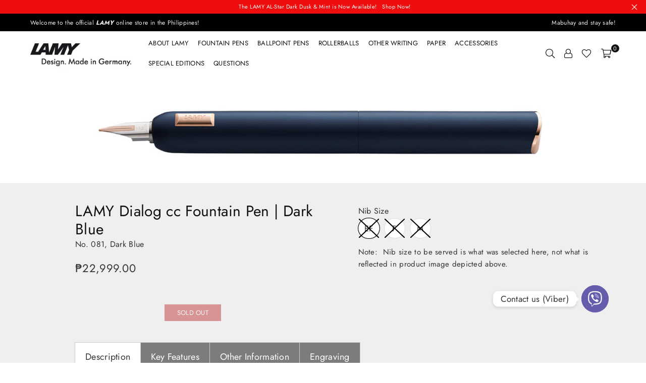

--- FILE ---
content_type: text/html; charset=utf-8
request_url: https://www.lamyphilippines.com/products/dialogcc-081-fp-darkblue
body_size: 41543
content:
<!doctype html>
<html class="no-js" lang="en" >
<head><meta charset="utf-8"><meta http-equiv="X-UA-Compatible" content="IE=edge,chrome=1"><meta name="viewport" content="width=device-width, initial-scale=1.0, maximum-scale=1.0, user-scalable=no"><meta name="theme-color" content="#111111"><meta name="format-detection" content="telephone=no"><link rel="canonical" href="https://www.lamyphilippines.com/products/dialogcc-081-fp-darkblue"><link rel="preconnect" href="//fonts.shopifycdn.com/" crossorigin><link rel="preconnect" href="//cdn.shopify.com"><link rel="preconnect" href="//v.shopify.com"><link rel="preconnect" href="//ajax.googleapis.com"><link rel="dns-prefetch" href="//www.lamyphilippines.com"><link rel="dns-prefetch" href="//test-store-333333335.myshopify.com"><link rel="dns-prefetch" href="//cdn.shopify.com"><link rel="dns-prefetch" href="//v.shopify.com"><link rel="dns-prefetch" href="//fonts.shopifycdn.com/" crossorigin><link rel="preload" as="style" href="//www.lamyphilippines.com/cdn/shop/t/2/assets/theme.scss.css?v=181893004595318866881759261275"><link rel="shortcut icon" href="//www.lamyphilippines.com/cdn/shop/files/LAMY_Favicon_-_v1_32x32.gif?v=1614317329" type="image/png"><title>LAMY Dialog cc Fountain Pen | Dark Blue&ndash; LAMY Philippines</title><meta name="description" content="No. 081, Dark Blue"><!-- /snippets/social-meta-tags.liquid --> <meta name="keywords" content="LAMY Philippines, www.lamyphilippines.com" /><meta name="author" content="lamyphilippines"><meta property="og:site_name" content="LAMY Philippines"><meta property="og:url" content="https://www.lamyphilippines.com/products/dialogcc-081-fp-darkblue"><meta property="og:title" content="LAMY Dialog cc Fountain Pen | Dark Blue"><meta property="og:type" content="product"><meta property="og:description" content="No. 081, Dark Blue"><meta property="og:price:amount" content="22,999.00"><meta property="og:price:currency" content="PHP"><meta property="og:image" content="http://www.lamyphilippines.com/cdn/shop/products/dialog_cc-fountainpen-darkblue-v1-original_file_name_1200x1200.jpg?v=1644478975"><meta property="og:image:secure_url" content="https://www.lamyphilippines.com/cdn/shop/products/dialog_cc-fountainpen-darkblue-v1-original_file_name_1200x1200.jpg?v=1644478975"><meta name="twitter:card" content="summary_large_image"><meta name="twitter:title" content="LAMY Dialog cc Fountain Pen | Dark Blue"><meta name="twitter:description" content="No. 081, Dark Blue">

  <!-- css --><style type="text/css">*,::after,::before{box-sizing:border-box}article,aside,details,figcaption,figure,footer,header,hgroup,main,menu,nav,section,summary{display:block}body,button,input,select,textarea{font-family:arial;-webkit-font-smoothing:antialiased;-webkit-text-size-adjust:100%}a{background-color:transparent}a,a:after,a:before{transition:all .3s ease-in-out}b,strong{font-weight:700;}em{font-style:italic}small{font-size:80%}sub,sup{font-size:75%;line-height:0;position:relative;vertical-align:baseline}sup{top:-.5em}sub{bottom:-.25em}img{max-width:100%;border:0}button,input,optgroup,select,textarea{color:inherit;font:inherit;margin:0;outline:0}button[disabled],input[disabled]{cursor:default}.mb0{margin-bottom:0!important}.mb10{margin-bottom:10px!important}.mb20{margin-bottom:20px!important}[type=button]::-moz-focus-inner,[type=reset]::-moz-focus-inner,[type=submit]::-moz-focus-inner,button::-moz-focus-inner{border-style:none;padding:0}[type=button]:-moz-focusring,[type=reset]:-moz-focusring,[type=submit]:-moz-focusring,button:-moz-focusring{outline:1px dotted ButtonText}input[type=email],input[type=number],input[type=password],input[type=search]{-webkit-appearance:none;-moz-appearance:none}input[type=checkbox],input[type=radio]{vertical-align:middle}table{width:100%;border-collapse:collapse;border-spacing:0}td,th{padding:0}textarea{overflow:auto;-webkit-appearance:none;-moz-appearance:none}.uppercase{text-transform:uppercase}.lowercase{text-transform:lowercase}.capitalize{text-transform:capitalize}[tabindex='-1']:focus{outline:0}a,img{outline:0!important;border:0}[role=button],a,button,input,label,select,textarea{touch-action:manipulation}.flex{display:flex}.flex-item{flex:1}.clearfix::after{content:'';display:table;clear:both}.clear{clear:both}.icon__fallback-text,.visually-hidden{position:absolute!important;overflow:hidden;clip:rect(0 0 0 0);height:1px;width:1px;margin:-1px;padding:0;border:0}.visibility-hidden{visibility:hidden}.js-focus-hidden:focus{outline:0}.no-js:not(html){display:none}.no-js .no-js:not(html){display:block}.no-js .js{display:none}.skip-link:focus{clip:auto;width:auto;height:auto;margin:0;color:#111;background-color:#fff;padding:10px;opacity:1;z-index:10000;transition:none}blockquote{background:#f8f8f8;font-weight:600;font-size:15px;font-style:normal;text-align:center;padding:0 30px;margin:0}.rte blockquote{padding:25px;margin-bottom:20px}blockquote p+cite{margin-top:7.5px}blockquote cite{display:block;font-size:13px;font-style:inherit}code,pre{font-family:Consolas,monospace;font-size:1em}pre{overflow:auto}.rte:last-child{margin-bottom:0}.rte .h1,.rte .h2,.rte .h3,.rte .h4,.rte .h5,.rte .h6,.rte h1,.rte h2,.rte h3,.rte h4,.rte h5,.rte h6{margin-top:15px;margin-bottom:7.5px}.rte .h1:first-child,.rte .h2:first-child,.rte .h3:first-child,.rte .h4:first-child,.rte .h5:first-child,.rte .h6:first-child,.rte h1:first-child,.rte h2:first-child,.rte h3:first-child,.rte h4:first-child,.rte h5:first-child,.rte h6:first-child{margin-top:0}.rte li{margin-bottom:4px;list-style:inherit}.rte li:last-child{margin-bottom:0}.rte-setting{margin-bottom:11.11111px}.rte-setting:last-child{margin-bottom:0}p:last-child{margin-bottom:0}li{list-style:none}.fine-print{font-size:1.07692em;font-style:italic;margin:20px 0}.txt--minor{font-size:80%}.txt--emphasis{font-style:italic}.icon{display:inline-block;width:20px;height:20px;vertical-align:middle;fill:currentColor}.no-svg .icon{display:none}svg.icon:not(.icon--full-color) circle,svg.icon:not(.icon--full-color) ellipse,svg.icon:not(.icon--full-color) g,svg.icon:not(.icon--full-color) line,svg.icon:not(.icon--full-color) path,svg.icon:not(.icon--full-color) polygon,svg.icon:not(.icon--full-color) polyline,svg.icon:not(.icon--full-color) rect,symbol.icon:not(.icon--full-color) circle,symbol.icon:not(.icon--full-color) ellipse,symbol.icon:not(.icon--full-color) g,symbol.icon:not(.icon--full-color) line,symbol.icon:not(.icon--full-color) path,symbol.icon:not(.icon--full-color) polygon,symbol.icon:not(.icon--full-color) polyline,symbol.icon:not(.icon--full-color) rect{fill:inherit;stroke:inherit}.no-svg .icon__fallback-text{position:static!important;overflow:inherit;clip:none;height:auto;width:auto;margin:0}ol,ul{margin:0;padding:0}ol{list-style:decimal}.list--inline{padding:0;margin:0}.list--inline li{display:inline-block;margin-bottom:0;vertical-align:middle}.rte img{height:auto}.rte table{table-layout:fixed}.rte ol,.rte ul{margin:20px 0 30px 30px}.rte ol.list--inline,.rte ul.list--inline{margin-left:0}.rte ul{list-style:disc outside}.rte ul ul{list-style:circle outside}.rte ul ul ul{list-style:square outside}.rte a:not(.btn){padding-bottom:1px}.text-center .rte ol,.text-center .rte ul,.text-center.rte ol,.text-center.rte ul{margin-left:0;list-style-position:inside}.rte__table-wrapper{max-width:100%;overflow:auto;-webkit-overflow-scrolling:touch}svg:not(:root){overflow:hidden}.video-wrapper{position:relative;overflow:hidden;max-width:100%;padding-bottom:56.25%;height:0;height:auto}.video-wrapper iframe{position:absolute;top:0;left:0;width:100%;height:100%}form{margin:0}legend{border:0;padding:0}button{cursor:pointer}input[type=submit]{cursor:pointer}input[type=text]{-webkit-appearance:none;-moz-appearance:none}[type=checkbox]+label,[type=radio]+label{display:inline-block;margin-bottom:0}label[for]{cursor:pointer}textarea{min-height:100px}input[type=checkbox],input[type=radio]{margin:0 5px 0 0}select::-ms-expand{display:none}.label--hidden{position:absolute;height:0;width:0;margin-bottom:0;overflow:hidden;clip:rect(1px,1px,1px,1px)}.ie9 .label--hidden{position:static;height:auto;width:auto;margin-bottom:2px;overflow:visible;clip:initial}.form-vertical input,.form-vertical select,.form-vertical textarea{display:block;width:100%}.form-vertical [type=checkbox],.form-vertical [type=radio]{display:inline-block;width:auto;margin-right:5px}.form-vertical .btn,.form-vertical [type=submit]{display:inline-block;width:auto}.grid--table{display:table;table-layout:fixed;width:100%}.grid--table>.grid__item{float:none;display:table-cell;vertical-align:middle}.is-transitioning{display:block!important;visibility:visible!important}.grid{list-style:none;margin:0 -15px;padding:0}.grid::after{content:'';display:table;clear:both}@media only screen and (max-width:1024px){.grid{margin:0 -7.5px}}@media only screen and (max-width:766px){.grid{margin:0 -5px}}.grid__item{float:left;padding-left:15px;padding-right:15px;width:100%}@media only screen and (max-width:1024px){.grid__item{padding-left:7.5px;padding-right:7.5px}}@media only screen and (max-width:766px){.grid__item{padding-left:5px;padding-right:5px}}.grid__item[class*="--push"]{position:relative}.grid--rev{direction:rtl;text-align:left}.grid--rev>.grid__item{direction:ltr;text-align:left;float:right}.one-whole{width:100%}.one-half{width:50%}.one-third{width:33.33333%}.two-thirds{width:66.66667%}.one-quarter{width:25%}.two-quarters{width:50%}.three-quarters{width:75%}.one-fifth{width:20%}.two-fifths{width:40%}.three-fifths{width:60%}.four-fifths{width:80%}.one-sixth{width:16.66667%}.two-sixths{width:33.33333%}.three-sixths{width:50%}.four-sixths{width:66.66667%}.five-sixths{width:83.33333%}.one-seventh{width:14.28571%}.one-eighth{width:12.5%}.two-eighths{width:25%}.three-eighths{width:37.5%}.four-eighths{width:50%}.five-eighths{width:62.5%}.six-eighths{width:75%}.seven-eighths{width:87.5%}.one-nineth{width:11.11111%}.one-tenth{width:10%}.two-tenths{width:20%}.three-tenths{width:30%}.four-tenths{width:40%}.five-tenths{width:50%}.six-tenths{width:60%}.seven-tenths{width:70%}.eight-tenths{width:80%}.nine-tenths{width:90%}.one-twelfth{width:8.33333%}.two-twelfths{width:16.66667%}.three-twelfths{width:25%}.four-twelfths{width:33.33333%}.five-twelfths{width:41.66667%}.six-twelfths{width:50%}.seven-twelfths{width:58.33333%}.eight-twelfths{width:66.66667%}.nine-twelfths{width:75%}.ten-twelfths{width:83.33333%}.eleven-twelfths{width:91.66667%}.show{display:block!important}.hide{display:none!important}.text-left{text-align:left!important}.text-right{text-align:right!important}.text-center{text-align:center!important}@media only screen and (min-width:767px){.medium-up--one-whole{width:100%}.medium-up--one-half{width:50%}.medium-up--one-third{width:33.33333%}.medium-up--two-thirds{width:66.66667%}.medium-up--one-quarter{width:25%}.medium-up--two-quarters{width:50%}.medium-up--three-quarters{width:75%}.medium-up--one-fifth{width:20%}.medium-up--two-fifths{width:40%}.medium-up--three-fifths{width:60%}.medium-up--four-fifths{width:80%}.medium-up--one-sixth{width:16.66667%}.medium-up--two-sixths{width:33.33333%}.medium-up--three-sixths{width:50%}.medium-up--four-sixths{width:66.66667%}.medium-up--five-sixths{width:83.33333%}.medium-up--one-seventh{width:14.28571%}.medium-up--one-eighth{width:12.5%}.medium-up--two-eighths{width:25%}.medium-up--three-eighths{width:37.5%}.medium-up--four-eighths{width:50%}.medium-up--five-eighths{width:62.5%}.medium-up--six-eighths{width:75%}.medium-up--seven-eighths{width:87.5%}.medium-up--one-nineth{width:11.11111%}.medium-up--one-tenth{width:10%}.medium-up--two-tenths{width:20%}.medium-up--three-tenths{width:30%}.medium-up--four-tenths{width:40%}.medium-up--five-tenths{width:50%}.medium-up--six-tenths{width:60%}.medium-up--seven-tenths{width:70%}.medium-up--eight-tenths{width:80%}.medium-up--nine-tenths{width:90%}.medium-up--one-twelfth{width:8.33333%}.medium-up--two-twelfths{width:16.66667%}.medium-up--three-twelfths{width:25%}.medium-up--four-twelfths{width:33.33333%}.medium-up--five-twelfths{width:41.66667%}.medium-up--six-twelfths{width:50%}.medium-up--seven-twelfths{width:58.33333%}.medium-up--eight-twelfths{width:66.66667%}.medium-up--nine-twelfths{width:75%}.medium-up--ten-twelfths{width:83.33333%}.medium-up--eleven-twelfths{width:91.66667%}.grid--uniform .medium-up--five-tenths:nth-child(2n+1),.grid--uniform .medium-up--four-eighths:nth-child(2n+1),.grid--uniform .medium-up--four-twelfths:nth-child(3n+1),.grid--uniform .medium-up--one-eighth:nth-child(8n+1),.grid--uniform .medium-up--one-fifth:nth-child(5n+1),.grid--uniform .medium-up--one-half:nth-child(2n+1),.grid--uniform .medium-up--one-quarter:nth-child(4n+1),.grid--uniform .medium-up--one-seventh:nth-child(7n+1),.grid--uniform .medium-up--one-sixth:nth-child(6n+1),.grid--uniform .medium-up--one-third:nth-child(3n+1),.grid--uniform .medium-up--one-twelfth:nth-child(12n+1),.grid--uniform .medium-up--six-twelfths:nth-child(2n+1),.grid--uniform .medium-up--three-sixths:nth-child(2n+1),.grid--uniform .medium-up--three-twelfths:nth-child(4n+1),.grid--uniform .medium-up--two-eighths:nth-child(4n+1),.grid--uniform .medium-up--two-sixths:nth-child(3n+1),.grid--uniform .medium-up--two-twelfths:nth-child(6n+1){clear:both}.medium-up--show{display:block!important}.medium-up--hide{display:none!important}.medium-up--text-left{text-align:left!important}.medium-up--text-right{text-align:right!important}.medium-up--text-center{text-align:center!important}}@media only screen and (min-width:1025px){.large-up--one-whole{width:100%}.large-up--one-half{width:50%}.large-up--one-third{width:33.33333%}.large-up--two-thirds{width:66.66667%}.large-up--one-quarter{width:25%}.large-up--two-quarters{width:50%}.large-up--three-quarters{width:75%}.large-up--one-fifth{width:20%}.large-up--two-fifths{width:40%}.large-up--three-fifths{width:60%}.large-up--four-fifths{width:80%}.large-up--one-sixth{width:16.66667%}.large-up--two-sixths{width:33.33333%}.large-up--three-sixths{width:50%}.large-up--four-sixths{width:66.66667%}.large-up--five-sixths{width:83.33333%}.large-up--one-seventh{width:14.28571%}.large-up--one-eighth{width:12.5%}.large-up--two-eighths{width:25%}.large-up--three-eighths{width:37.5%}.large-up--four-eighths{width:50%}.large-up--five-eighths{width:62.5%}.large-up--six-eighths{width:75%}.large-up--seven-eighths{width:87.5%}.large-up--one-nineth{width:11.11111%}.large-up--one-tenth{width:10%}.large-up--two-tenths{width:20%}.large-up--three-tenths{width:30%}.large-up--four-tenths{width:40%}.large-up--five-tenths{width:50%}.large-up--six-tenths{width:60%}.large-up--seven-tenths{width:70%}.large-up--eight-tenths{width:80%}.large-up--nine-tenths{width:90%}.large-up--one-twelfth{width:8.33333%}.large-up--two-twelfths{width:16.66667%}.large-up--three-twelfths{width:25%}.large-up--four-twelfths{width:33.33333%}.large-up--five-twelfths{width:41.66667%}.large-up--six-twelfths{width:50%}.large-up--seven-twelfths{width:58.33333%}.large-up--eight-twelfths{width:66.66667%}.large-up--nine-twelfths{width:75%}.large-up--ten-twelfths{width:83.33333%}.large-up--eleven-twelfths{width:91.66667%}.grid--uniform .large-up--five-tenths:nth-child(2n+1),.grid--uniform .large-up--four-eighths:nth-child(2n+1),.grid--uniform .large-up--four-twelfths:nth-child(3n+1),.grid--uniform .large-up--one-eighth:nth-child(8n+1),.grid--uniform .large-up--one-fifth:nth-child(5n+1),.grid--uniform .large-up--one-half:nth-child(2n+1),.grid--uniform .large-up--one-quarter:nth-child(4n+1),.grid--uniform .large-up--one-seventh:nth-child(7n+1),.grid--uniform .large-up--one-sixth:nth-child(6n+1),.grid--uniform .large-up--one-third:nth-child(3n+1),.grid--uniform .large-up--one-twelfth:nth-child(12n+1),.grid--uniform .large-up--six-twelfths:nth-child(2n+1),.grid--uniform .large-up--three-sixths:nth-child(2n+1),.grid--uniform .large-up--three-twelfths:nth-child(4n+1),.grid--uniform .large-up--two-eighths:nth-child(4n+1),.grid--uniform .large-up--two-sixths:nth-child(3n+1),.grid--uniform .large-up--two-twelfths:nth-child(6n+1){clear:both}.large-up--show{display:block!important}.large-up--hide{display:none!important}.large-up--text-left{text-align:left!important}.large-up--text-right{text-align:right!important}.large-up--text-center{text-align:center!important}}@media only screen and (min-width:1280px){.widescreen--one-whole{width:100%}.widescreen--one-half{width:50%}.widescreen--one-third{width:33.33333%}.widescreen--two-thirds{width:66.66667%}.widescreen--one-quarter{width:25%}.widescreen--two-quarters{width:50%}.widescreen--three-quarters{width:75%}.widescreen--one-fifth{width:20%}.widescreen--two-fifths{width:40%}.widescreen--three-fifths{width:60%}.widescreen--four-fifths{width:80%}.widescreen--one-sixth{width:16.66667%}.widescreen--two-sixths{width:33.33333%}.widescreen--three-sixths{width:50%}.widescreen--four-sixths{width:66.66667%}.widescreen--five-sixths{width:83.33333%}.widescreen--one-seventh{width:14.28571%}.widescreen--one-eighth{width:12.5%}.widescreen--two-eighths{width:25%}.widescreen--three-eighths{width:37.5%}.widescreen--four-eighths{width:50%}.widescreen--five-eighths{width:62.5%}.widescreen--six-eighths{width:75%}.widescreen--seven-eighths{width:87.5%}.widescreen--one-nineth{width:11.11111%}.widescreen--one-tenth{width:10%}.widescreen--two-tenths{width:20%}.widescreen--three-tenths{width:30%}.widescreen--four-tenths{width:40%}.widescreen--five-tenths{width:50%}.widescreen--six-tenths{width:60%}.widescreen--seven-tenths{width:70%}.widescreen--eight-tenths{width:80%}.widescreen--nine-tenths{width:90%}.widescreen--one-twelfth{width:8.33333%}.widescreen--two-twelfths{width:16.66667%}.widescreen--three-twelfths{width:25%}.widescreen--four-twelfths{width:33.33333%}.widescreen--five-twelfths{width:41.66667%}.widescreen--six-twelfths{width:50%}.widescreen--seven-twelfths{width:58.33333%}.widescreen--eight-twelfths{width:66.66667%}.widescreen--nine-twelfths{width:75%}.widescreen--ten-twelfths{width:83.33333%}.widescreen--eleven-twelfths{width:91.66667%}.grid--uniform .widescreen--five-tenths:nth-child(2n+1),.grid--uniform .widescreen--four-eighths:nth-child(2n+1),.grid--uniform .widescreen--four-twelfths:nth-child(3n+1),.grid--uniform .widescreen--one-eighth:nth-child(8n+1),.grid--uniform .widescreen--one-fifth:nth-child(5n+1),.grid--uniform .widescreen--one-half:nth-child(2n+1),.grid--uniform .widescreen--one-quarter:nth-child(4n+1),.grid--uniform .widescreen--one-seventh:nth-child(7n+1),.grid--uniform .widescreen--one-sixth:nth-child(6n+1),.grid--uniform .widescreen--one-third:nth-child(3n+1),.grid--uniform .widescreen--one-twelfth:nth-child(12n+1),.grid--uniform .widescreen--six-twelfths:nth-child(2n+1),.grid--uniform .widescreen--three-sixths:nth-child(2n+1),.grid--uniform .widescreen--three-twelfths:nth-child(4n+1),.grid--uniform .widescreen--two-eighths:nth-child(4n+1),.grid--uniform .widescreen--two-sixths:nth-child(3n+1),.grid--uniform .widescreen--two-twelfths:nth-child(6n+1){clear:both}.widescreen--show{display:block!important}.widescreen--hide{display:none!important}.widescreen--text-left{text-align:left!important}.widescreen--text-right{text-align:right!important}.widescreen--text-center{text-align:center!important}}@media only screen and (min-width:1025px) and (max-width:1279px){.large--one-whole{width:100%}.large--one-half{width:50%}.large--one-third{width:33.33333%}.large--two-thirds{width:66.66667%}.large--one-quarter{width:25%}.large--two-quarters{width:50%}.large--three-quarters{width:75%}.large--one-fifth{width:20%}.large--two-fifths{width:40%}.large--three-fifths{width:60%}.large--four-fifths{width:80%}.large--one-sixth{width:16.66667%}.large--two-sixths{width:33.33333%}.large--three-sixths{width:50%}.large--four-sixths{width:66.66667%}.large--five-sixths{width:83.33333%}.large--one-seventh{width:14.28571%}.large--one-eighth{width:12.5%}.large--two-eighths{width:25%}.large--three-eighths{width:37.5%}.large--four-eighths{width:50%}.large--five-eighths{width:62.5%}.large--six-eighths{width:75%}.large--seven-eighths{width:87.5%}.large--one-nineth{width:11.11111%}.large--one-tenth{width:10%}.large--two-tenths{width:20%}.large--three-tenths{width:30%}.large--four-tenths{width:40%}.large--five-tenths{width:50%}.large--six-tenths{width:60%}.large--seven-tenths{width:70%}.large--eight-tenths{width:80%}.large--nine-tenths{width:90%}.large--one-twelfth{width:8.33333%}.large--two-twelfths{width:16.66667%}.large--three-twelfths{width:25%}.large--four-twelfths{width:33.33333%}.large--five-twelfths{width:41.66667%}.large--six-twelfths{width:50%}.large--seven-twelfths{width:58.33333%}.large--eight-twelfths{width:66.66667%}.large--nine-twelfths{width:75%}.large--ten-twelfths{width:83.33333%}.large--eleven-twelfths{width:91.66667%}.grid--uniform .large--five-tenths:nth-child(2n+1),.grid--uniform .large--four-eighths:nth-child(2n+1),.grid--uniform .large--four-twelfths:nth-child(3n+1),.grid--uniform .large--one-eighth:nth-child(8n+1),.grid--uniform .large--one-fifth:nth-child(5n+1),.grid--uniform .large--one-half:nth-child(2n+1),.grid--uniform .large--one-quarter:nth-child(4n+1),.grid--uniform .large--one-seventh:nth-child(7n+1),.grid--uniform .large--one-sixth:nth-child(6n+1),.grid--uniform .large--one-third:nth-child(3n+1),.grid--uniform .large--one-twelfth:nth-child(12n+1),.grid--uniform .large--six-twelfths:nth-child(2n+1),.grid--uniform .large--three-sixths:nth-child(2n+1),.grid--uniform .large--three-twelfths:nth-child(4n+1),.grid--uniform .large--two-eighths:nth-child(4n+1),.grid--uniform .large--two-sixths:nth-child(3n+1),.grid--uniform .large--two-twelfths:nth-child(6n+1){clear:both}.large--show{display:block!important}.large--hide{display:none!important}.large--text-left{text-align:left!important}.large--text-right{text-align:right!important}.large--text-center{text-align:center!important}}@media only screen and (min-width:767px) and (max-width:1024px){.medium--one-whole{width:100%}.medium--one-half{width:50%}.medium--one-third{width:33.33333%}.medium--two-thirds{width:66.66667%}.medium--one-quarter{width:25%}.medium--two-quarters{width:50%}.medium--three-quarters{width:75%}.medium--one-fifth{width:20%}.medium--two-fifths{width:40%}.medium--three-fifths{width:60%}.medium--four-fifths{width:80%}.medium--one-sixth{width:16.66667%}.medium--two-sixths{width:33.33333%}.medium--three-sixths{width:50%}.medium--four-sixths{width:66.66667%}.medium--five-sixths{width:83.33333%}.medium--one-seventh{width:14.28571%}.medium--one-eighth{width:12.5%}.medium--two-eighths{width:25%}.medium--three-eighths{width:37.5%}.medium--four-eighths{width:50%}.medium--five-eighths{width:62.5%}.medium--six-eighths{width:75%}.medium--seven-eighths{width:87.5%}.medium--one-nineth{width:11.11111%}.medium--one-tenth{width:10%}.medium--two-tenths{width:20%}.medium--three-tenths{width:30%}.medium--four-tenths{width:40%}.medium--five-tenths{width:50%}.medium--six-tenths{width:60%}.medium--seven-tenths{width:70%}.medium--eight-tenths{width:80%}.medium--nine-tenths{width:90%}.medium--one-twelfth{width:8.33333%}.medium--two-twelfths{width:16.66667%}.medium--three-twelfths{width:25%}.medium--four-twelfths{width:33.33333%}.medium--five-twelfths{width:41.66667%}.medium--six-twelfths{width:50%}.medium--seven-twelfths{width:58.33333%}.medium--eight-twelfths{width:66.66667%}.medium--nine-twelfths{width:75%}.medium--ten-twelfths{width:83.33333%}.medium--eleven-twelfths{width:91.66667%}.grid--uniform .medium--five-tenths:nth-child(2n+1),.grid--uniform .medium--four-eighths:nth-child(2n+1),.grid--uniform .medium--four-twelfths:nth-child(3n+1),.grid--uniform .medium--one-eighth:nth-child(8n+1),.grid--uniform .medium--one-fifth:nth-child(5n+1),.grid--uniform .medium--one-half:nth-child(2n+1),.grid--uniform .medium--one-quarter:nth-child(4n+1),.grid--uniform .medium--one-seventh:nth-child(7n+1),.grid--uniform .medium--one-sixth:nth-child(6n+1),.grid--uniform .medium--one-third:nth-child(3n+1),.grid--uniform .medium--one-twelfth:nth-child(12n+1),.grid--uniform .medium--six-twelfths:nth-child(2n+1),.grid--uniform .medium--three-sixths:nth-child(2n+1),.grid--uniform .medium--three-twelfths:nth-child(4n+1),.grid--uniform .medium--two-eighths:nth-child(4n+1),.grid--uniform .medium--two-sixths:nth-child(3n+1),.grid--uniform .medium--two-twelfths:nth-child(6n+1){clear:both}.medium--show{display:block!important}.medium--hide{display:none!important}.medium--text-left{text-align:left!important}.medium--text-right{text-align:right!important}.medium--text-center{text-align:center!important}}@media only screen and (max-width:766px){.small--one-whole{width:100%}.small--one-half{width:50%}.small--one-third{width:33.33333%}.small--two-thirds{width:66.66667%}.small--one-quarter{width:25%}.small--two-quarters{width:50%}.small--three-quarters{width:75%}.small--one-fifth{width:20%}.small--two-fifths{width:40%}.small--three-fifths{width:60%}.small--four-fifths{width:80%}.small--one-sixth{width:16.66667%}.small--two-sixths{width:33.33333%}.small--three-sixths{width:50%}.small--four-sixths{width:66.66667%}.small--five-sixths{width:83.33333%}.small--one-seventh{width:14.28571%}.small--one-eighth{width:12.5%}.small--two-eighths{width:25%}.small--three-eighths{width:37.5%}.small--four-eighths{width:50%}.small--five-eighths{width:62.5%}.small--six-eighths{width:75%}.small--seven-eighths{width:87.5%}.small--one-nineth{width:11.11111%}.small--one-tenth{width:10%}.small--two-tenths{width:20%}.small--three-tenths{width:30%}.small--four-tenths{width:40%}.small--five-tenths{width:50%}.small--six-tenths{width:60%}.small--seven-tenths{width:70%}.small--eight-tenths{width:80%}.small--nine-tenths{width:90%}.small--one-twelfth{width:8.33333%}.small--two-twelfths{width:16.66667%}.small--three-twelfths{width:25%}.small--four-twelfths{width:33.33333%}.small--five-twelfths{width:41.66667%}.small--six-twelfths{width:50%}.small--seven-twelfths{width:58.33333%}.small--eight-twelfths{width:66.66667%}.small--nine-twelfths{width:75%}.small--ten-twelfths{width:83.33333%}.small--eleven-twelfths{width:91.66667%}.grid--uniform .small--five-tenths:nth-child(2n+1),.grid--uniform .small--four-eighths:nth-child(2n+1),.grid--uniform .small--four-twelfths:nth-child(3n+1),.grid--uniform .small--one-eighth:nth-child(8n+1),.grid--uniform .small--one-half:nth-child(2n+1),.grid--uniform .small--one-quarter:nth-child(4n+1),.grid--uniform .small--one-seventh:nth-child(7n+1),.grid--uniform .small--one-sixth:nth-child(6n+1),.grid--uniform .small--one-third:nth-child(3n+1),.grid--uniform .small--one-twelfth:nth-child(12n+1),.grid--uniform .small--six-twelfths:nth-child(2n+1),.grid--uniform .small--three-sixths:nth-child(2n+1),.grid--uniform .small--three-twelfths:nth-child(4n+1),.grid--uniform .small--two-eighths:nth-child(4n+1),.grid--uniform .small--two-sixths:nth-child(3n+1),.grid--uniform .small--two-twelfths:nth-child(6n+1),.grid--uniform.small--one-fifth:nth-child(5n+1){clear:both}.small--show{display:block!important}.small--hide{display:none!important}.small--text-left{text-align:left!important}.small--text-right{text-align:right!important}.small--text-center{text-align:center!important}}@media only screen and (min-width:767px){.medium-up--push-one-half{left:50%}.medium-up--push-one-third{left:33.33333%}.medium-up--push-two-thirds{left:66.66667%}.medium-up--push-one-quarter{left:25%}.medium-up--push-two-quarters{left:50%}.medium-up--push-three-quarters{left:75%}.medium-up--push-one-fifth{left:20%}.medium-up--push-two-fifths{left:40%}.medium-up--push-three-fifths{left:60%}.medium-up--push-four-fifths{left:80%}.medium-up--push-one-sixth{left:16.66667%}.medium-up--push-two-sixths{left:33.33333%}.medium-up--push-three-sixths{left:50%}.medium-up--push-four-sixths{left:66.66667%}.medium-up--push-five-sixths{left:83.33333%}.medium-up--push-one-eighth{left:12.5%}.medium-up--push-two-eighths{left:25%}.medium-up--push-three-eighths{left:37.5%}.medium-up--push-four-eighths{left:50%}.medium-up--push-five-eighths{left:62.5%}.medium-up--push-six-eighths{left:75%}.medium-up--push-seven-eighths{left:87.5%}.medium-up--push-one-tenth{left:10%}.medium-up--push-two-tenths{left:20%}.medium-up--push-three-tenths{left:30%}.medium-up--push-four-tenths{left:40%}.medium-up--push-five-tenths{left:50%}.medium-up--push-six-tenths{left:60%}.medium-up--push-seven-tenths{left:70%}.medium-up--push-eight-tenths{left:80%}.medium-up--push-nine-tenths{left:90%}.medium-up--push-one-twelfth{left:8.33333%}.medium-up--push-two-twelfths{left:16.66667%}.medium-up--push-three-twelfths{left:25%}.medium-up--push-four-twelfths{left:33.33333%}.medium-up--push-five-twelfths{left:41.66667%}.medium-up--push-six-twelfths{left:50%}.medium-up--push-seven-twelfths{left:58.33333%}.medium-up--push-eight-twelfths{left:66.66667%}.medium-up--push-nine-twelfths{left:75%}.medium-up--push-ten-twelfths{left:83.33333%}.medium-up--push-eleven-twelfths{left:91.66667%}}.wd-30{width:30%}.wd-40{width:40%}.wd-50{width:50%}.wd-60{width:60%}.wd-70{width:70%}.wd-80{width:80%}.wd-90{width:90%}.grid-mr-0{margin:0}.grid-mr-1{margin:0 -.5px}.grid-mr-2{margin:0 -1px}.grid-mr-3{margin:0 -1.5px}.grid-mr-4{margin:0 -2px}.grid-mr-5{margin:0 -2.5px}.grid-mr-6{margin:0 -3px}.grid-mr-7{margin:0 -3.5px}.grid-mr-8{margin:0 -4px}.grid-mr-9{margin:0 -4.5px}.grid-mr-10{margin:0 -5px}.grid-mr-11{margin:0 -5.5px}.grid-mr-12{margin:0 -6px}.grid-mr-13{margin:0 -6.5px}.grid-mr-14{margin:0 -7px}.grid-mr-15{margin:0 -7.5px}.grid-mr-16{margin:0 -8px}.grid-mr-17{margin:0 -8.5px}.grid-mr-18{margin:0 -9px}.grid-mr-19{margin:0 -9.5px}.grid-mr-20{margin:0 -10px}.grid-mr-21{margin:0 -10.5px}.grid-mr-22{margin:0 -11px}.grid-mr-23{margin:0 -11.5px}.grid-mr-24{margin:0 -12px}.grid-mr-25{margin:0 -12.5px}.grid-mr-26{margin:0 -13px}.grid-mr-27{margin:0 -13.5px}.grid-mr-28{margin:0 -14px}.grid-mr-29{margin:0 -14.5px}.grid-mr-30{margin:0 -15px}.pd-1 .collection-grid-item{margin:0 .5px 1px}.pd-2 .collection-grid-item{margin:0 1px 2px}.pd-3 .collection-grid-item{margin:0 1.5px 3px}.pd-4 .collection-grid-item{margin:0 2px 4px}.pd-5 .collection-grid-item{margin:0 2.5px 5px}.pd-6 .collection-grid-item{margin:0 3px 6px}.pd-7 .collection-grid-item{margin:0 3.5px 7px}.pd-8 .collection-grid-item{margin:0 4px 8px}.pd-9 .collection-grid-item{margin:0 4.5px 9px}.pd-10 .collection-grid-item{margin:0 5px 10px}.pd-11 .collection-grid-item{margin:0 5.5px 11px}.pd-12 .collection-grid-item{margin:0 6px 12px}.pd-13 .collection-grid-item{margin:0 6.5px 13px}.pd-14 .collection-grid-item{margin:0 7px 14px}.pd-15 .collection-grid-item{margin:0 7.5px 15px}.pd-16 .collection-grid-item{margin:0 8px 16px}.pd-17 .collection-grid-item{margin:0 8.5px 17px}.pd-18 .collection-grid-item{margin:0 9px 18px}.pd-19 .collection-grid-item{margin:0 9.5px 19px}.pd-20 .collection-grid-item{margin:0 10px 20px}.pd-21 .collection-grid-item{margin:0 10.5px 21px}.pd-22 .collection-grid-item{margin:0 11px 22px}.pd-23 .collection-grid-item{margin:0 11.5px 23px}.pd-24 .collection-grid-item{margin:0 12px 24px}.pd-25 .collection-grid-item{margin:0 12.5px 25px}.pd-26 .collection-grid-item{margin:0 13px 26px}.pd-27 .collection-grid-item{margin:0 13.5px 27px}.pd-28 .collection-grid-item{margin:0 14px 28px}.pd-29 .collection-grid-item{margin:0 14.5px 29px}.pd-30 .collection-grid-item{margin:0 15px 30px}@media only screen and (max-width:766px){.pd-mb-1 .collection-grid-item{margin:0 .5px 1px}.pd-mb-2 .collection-grid-item{margin:0 1px 2px}.pd-mb-3 .collection-grid-item{margin:0 1.5px 3px}.pd-mb-4 .collection-grid-item{margin:0 2px 4px}.pd-mb-5 .collection-grid-item{margin:0 2.5px 5px}.pd-mb-6 .collection-grid-item{margin:0 3px 6px}.pd-mb-7 .collection-grid-item{margin:0 3.5px 7px}.pd-mb-8 .collection-grid-item{margin:0 4px 8px}.pd-mb-9 .collection-grid-item{margin:0 4.5px 9px}.pd-mb-10 .collection-grid-item{margin:0 5px 10px}.pd-mb-11 .collection-grid-item{margin:0 5.5px 11px}.pd-mb-12 .collection-grid-item{margin:0 6px 12px}.pd-mb-13 .collection-grid-item{margin:0 6.5px 13px}.pd-mb-14 .collection-grid-item{margin:0 7px 14px}.pd-mb-15 .collection-grid-item{margin:0 7.5px 15px}.pd-mb-16 .collection-grid-item{margin:0 8px 16px}.pd-mb-17 .collection-grid-item{margin:0 8.5px 17px}.pd-mb-18 .collection-grid-item{margin:0 9px 18px}.pd-mb-19 .collection-grid-item{margin:0 9.5px 19px}.pd-mb-20 .collection-grid-item{margin:0 10px 20px}.pd-mb-21 .collection-grid-item{margin:0 10.5px 21px}.pd-mb-22 .collection-grid-item{margin:0 11px 22px}.pd-mb-23 .collection-grid-item{margin:0 11.5px 23px}.pd-mb-24 .collection-grid-item{margin:0 12px 24px}.pd-mb-25 .collection-grid-item{margin:0 12.5px 25px}.pd-mb-26 .collection-grid-item{margin:0 13px 26px}.pd-mb-27 .collection-grid-item{margin:0 13.5px 27px}.pd-mb-28 .collection-grid-item{margin:0 14px 28px}.pd-mb-29 .collection-grid-item{margin:0 14.5px 29px}.pd-mb-30 .collection-grid-item{margin:0 15px 30px}}.col-1{width:100%}.col-2{width:50%}.col-3{width:33.33%}.col-4{width:25%}.col-5{width:20%}</style><link href="//www.lamyphilippines.com/cdn/shop/t/2/assets/theme.scss.css?v=181893004595318866881759261275" rel="stylesheet" type="text/css" media="all" />
<script src="//www.lamyphilippines.com/cdn/shop/t/2/assets/jquery.min.js?v=98014222988859431451601346289"></script><script>var theme = {strings:{addToCart:"Add to cart",soldOut:"Sold out",unavailable:"Unavailable",showMore:"Show More",showLess:"Show Less"},mlcurrency:false,moneyFormat:"₱{{amount}}",currencyFormat:"money_format",shopCurrency:"PHP",autoCurrencies:false,money_currency_format:"₱{{amount}} PHP",money_format:"₱{{amount}}",ajax_cart:true,fixedHeader:true,animation:true,animationMobile:true,searchresult:"See all results",wlAvailable:"Available in Wishlist",rtl:false,days:"Days",hours:"Hrs",minuts:"Min",seconds:"Sec",sun:"Sunday",mon:"Monday",tue:"Tuesday",wed:"Wednesday",thu:"Thursday",fri:"Friday",sat:"Saturday",jan:"January",feb:"February",mar:"March",apr:"April",may:"May",jun:"June",jul:"July",aug:"August",sep:"September",oct:"October",nov:"November",dec:"December",};document.documentElement.className = document.documentElement.className.replace('no-js', 'js');var designmode = false;</script><script src="//www.lamyphilippines.com/cdn/shop/t/2/assets/vendor.min.js?v=124176343689445626311601346300" defer="defer"></script><script src="//www.lamyphilippines.com/cdn/shopifycloud/storefront/assets/themes_support/option_selection-b017cd28.js" async></script>
  
  <script>window.performance && window.performance.mark && window.performance.mark('shopify.content_for_header.start');</script><meta id="shopify-digital-wallet" name="shopify-digital-wallet" content="/49440948388/digital_wallets/dialog">
<meta name="shopify-checkout-api-token" content="ab5d08dc8a7bc518cff9bba228f804f6">
<meta id="in-context-paypal-metadata" data-shop-id="49440948388" data-venmo-supported="false" data-environment="production" data-locale="en_US" data-paypal-v4="true" data-currency="PHP">
<link rel="alternate" type="application/json+oembed" href="https://www.lamyphilippines.com/products/dialogcc-081-fp-darkblue.oembed">
<script async="async" src="/checkouts/internal/preloads.js?locale=en-PH"></script>
<script id="shopify-features" type="application/json">{"accessToken":"ab5d08dc8a7bc518cff9bba228f804f6","betas":["rich-media-storefront-analytics"],"domain":"www.lamyphilippines.com","predictiveSearch":true,"shopId":49440948388,"locale":"en"}</script>
<script>var Shopify = Shopify || {};
Shopify.shop = "test-store-333333335.myshopify.com";
Shopify.locale = "en";
Shopify.currency = {"active":"PHP","rate":"1.0"};
Shopify.country = "PH";
Shopify.theme = {"name":"Avone-12-furniture","id":112982065316,"schema_name":null,"schema_version":null,"theme_store_id":null,"role":"main"};
Shopify.theme.handle = "null";
Shopify.theme.style = {"id":null,"handle":null};
Shopify.cdnHost = "www.lamyphilippines.com/cdn";
Shopify.routes = Shopify.routes || {};
Shopify.routes.root = "/";</script>
<script type="module">!function(o){(o.Shopify=o.Shopify||{}).modules=!0}(window);</script>
<script>!function(o){function n(){var o=[];function n(){o.push(Array.prototype.slice.apply(arguments))}return n.q=o,n}var t=o.Shopify=o.Shopify||{};t.loadFeatures=n(),t.autoloadFeatures=n()}(window);</script>
<script id="shop-js-analytics" type="application/json">{"pageType":"product"}</script>
<script defer="defer" async type="module" src="//www.lamyphilippines.com/cdn/shopifycloud/shop-js/modules/v2/client.init-shop-cart-sync_C5BV16lS.en.esm.js"></script>
<script defer="defer" async type="module" src="//www.lamyphilippines.com/cdn/shopifycloud/shop-js/modules/v2/chunk.common_CygWptCX.esm.js"></script>
<script type="module">
  await import("//www.lamyphilippines.com/cdn/shopifycloud/shop-js/modules/v2/client.init-shop-cart-sync_C5BV16lS.en.esm.js");
await import("//www.lamyphilippines.com/cdn/shopifycloud/shop-js/modules/v2/chunk.common_CygWptCX.esm.js");

  window.Shopify.SignInWithShop?.initShopCartSync?.({"fedCMEnabled":true,"windoidEnabled":true});

</script>
<script>(function() {
  var isLoaded = false;
  function asyncLoad() {
    if (isLoaded) return;
    isLoaded = true;
    var urls = ["https:\/\/api.omegatheme.com\/facebook-chat\/facebook-chat.js?v=1606802182\u0026shop=test-store-333333335.myshopify.com","https:\/\/cdn.chaty.app\/pixel.js?id=ahfaht6hj7\u0026shop=test-store-333333335.myshopify.com"];
    for (var i = 0; i < urls.length; i++) {
      var s = document.createElement('script');
      s.type = 'text/javascript';
      s.async = true;
      s.src = urls[i];
      var x = document.getElementsByTagName('script')[0];
      x.parentNode.insertBefore(s, x);
    }
  };
  if(window.attachEvent) {
    window.attachEvent('onload', asyncLoad);
  } else {
    window.addEventListener('load', asyncLoad, false);
  }
})();</script>
<script id="__st">var __st={"a":49440948388,"offset":28800,"reqid":"3fadf325-fd3d-4991-892c-79547d6ebe6e-1768734176","pageurl":"www.lamyphilippines.com\/products\/dialogcc-081-fp-darkblue","u":"53f81dc5968b","p":"product","rtyp":"product","rid":7217791697060};</script>
<script>window.ShopifyPaypalV4VisibilityTracking = true;</script>
<script id="captcha-bootstrap">!function(){'use strict';const t='contact',e='account',n='new_comment',o=[[t,t],['blogs',n],['comments',n],[t,'customer']],c=[[e,'customer_login'],[e,'guest_login'],[e,'recover_customer_password'],[e,'create_customer']],r=t=>t.map((([t,e])=>`form[action*='/${t}']:not([data-nocaptcha='true']) input[name='form_type'][value='${e}']`)).join(','),a=t=>()=>t?[...document.querySelectorAll(t)].map((t=>t.form)):[];function s(){const t=[...o],e=r(t);return a(e)}const i='password',u='form_key',d=['recaptcha-v3-token','g-recaptcha-response','h-captcha-response',i],f=()=>{try{return window.sessionStorage}catch{return}},m='__shopify_v',_=t=>t.elements[u];function p(t,e,n=!1){try{const o=window.sessionStorage,c=JSON.parse(o.getItem(e)),{data:r}=function(t){const{data:e,action:n}=t;return t[m]||n?{data:e,action:n}:{data:t,action:n}}(c);for(const[e,n]of Object.entries(r))t.elements[e]&&(t.elements[e].value=n);n&&o.removeItem(e)}catch(o){console.error('form repopulation failed',{error:o})}}const l='form_type',E='cptcha';function T(t){t.dataset[E]=!0}const w=window,h=w.document,L='Shopify',v='ce_forms',y='captcha';let A=!1;((t,e)=>{const n=(g='f06e6c50-85a8-45c8-87d0-21a2b65856fe',I='https://cdn.shopify.com/shopifycloud/storefront-forms-hcaptcha/ce_storefront_forms_captcha_hcaptcha.v1.5.2.iife.js',D={infoText:'Protected by hCaptcha',privacyText:'Privacy',termsText:'Terms'},(t,e,n)=>{const o=w[L][v],c=o.bindForm;if(c)return c(t,g,e,D).then(n);var r;o.q.push([[t,g,e,D],n]),r=I,A||(h.body.append(Object.assign(h.createElement('script'),{id:'captcha-provider',async:!0,src:r})),A=!0)});var g,I,D;w[L]=w[L]||{},w[L][v]=w[L][v]||{},w[L][v].q=[],w[L][y]=w[L][y]||{},w[L][y].protect=function(t,e){n(t,void 0,e),T(t)},Object.freeze(w[L][y]),function(t,e,n,w,h,L){const[v,y,A,g]=function(t,e,n){const i=e?o:[],u=t?c:[],d=[...i,...u],f=r(d),m=r(i),_=r(d.filter((([t,e])=>n.includes(e))));return[a(f),a(m),a(_),s()]}(w,h,L),I=t=>{const e=t.target;return e instanceof HTMLFormElement?e:e&&e.form},D=t=>v().includes(t);t.addEventListener('submit',(t=>{const e=I(t);if(!e)return;const n=D(e)&&!e.dataset.hcaptchaBound&&!e.dataset.recaptchaBound,o=_(e),c=g().includes(e)&&(!o||!o.value);(n||c)&&t.preventDefault(),c&&!n&&(function(t){try{if(!f())return;!function(t){const e=f();if(!e)return;const n=_(t);if(!n)return;const o=n.value;o&&e.removeItem(o)}(t);const e=Array.from(Array(32),(()=>Math.random().toString(36)[2])).join('');!function(t,e){_(t)||t.append(Object.assign(document.createElement('input'),{type:'hidden',name:u})),t.elements[u].value=e}(t,e),function(t,e){const n=f();if(!n)return;const o=[...t.querySelectorAll(`input[type='${i}']`)].map((({name:t})=>t)),c=[...d,...o],r={};for(const[a,s]of new FormData(t).entries())c.includes(a)||(r[a]=s);n.setItem(e,JSON.stringify({[m]:1,action:t.action,data:r}))}(t,e)}catch(e){console.error('failed to persist form',e)}}(e),e.submit())}));const S=(t,e)=>{t&&!t.dataset[E]&&(n(t,e.some((e=>e===t))),T(t))};for(const o of['focusin','change'])t.addEventListener(o,(t=>{const e=I(t);D(e)&&S(e,y())}));const B=e.get('form_key'),M=e.get(l),P=B&&M;t.addEventListener('DOMContentLoaded',(()=>{const t=y();if(P)for(const e of t)e.elements[l].value===M&&p(e,B);[...new Set([...A(),...v().filter((t=>'true'===t.dataset.shopifyCaptcha))])].forEach((e=>S(e,t)))}))}(h,new URLSearchParams(w.location.search),n,t,e,['guest_login'])})(!0,!0)}();</script>
<script integrity="sha256-4kQ18oKyAcykRKYeNunJcIwy7WH5gtpwJnB7kiuLZ1E=" data-source-attribution="shopify.loadfeatures" defer="defer" src="//www.lamyphilippines.com/cdn/shopifycloud/storefront/assets/storefront/load_feature-a0a9edcb.js" crossorigin="anonymous"></script>
<script data-source-attribution="shopify.dynamic_checkout.dynamic.init">var Shopify=Shopify||{};Shopify.PaymentButton=Shopify.PaymentButton||{isStorefrontPortableWallets:!0,init:function(){window.Shopify.PaymentButton.init=function(){};var t=document.createElement("script");t.src="https://www.lamyphilippines.com/cdn/shopifycloud/portable-wallets/latest/portable-wallets.en.js",t.type="module",document.head.appendChild(t)}};
</script>
<script data-source-attribution="shopify.dynamic_checkout.buyer_consent">
  function portableWalletsHideBuyerConsent(e){var t=document.getElementById("shopify-buyer-consent"),n=document.getElementById("shopify-subscription-policy-button");t&&n&&(t.classList.add("hidden"),t.setAttribute("aria-hidden","true"),n.removeEventListener("click",e))}function portableWalletsShowBuyerConsent(e){var t=document.getElementById("shopify-buyer-consent"),n=document.getElementById("shopify-subscription-policy-button");t&&n&&(t.classList.remove("hidden"),t.removeAttribute("aria-hidden"),n.addEventListener("click",e))}window.Shopify?.PaymentButton&&(window.Shopify.PaymentButton.hideBuyerConsent=portableWalletsHideBuyerConsent,window.Shopify.PaymentButton.showBuyerConsent=portableWalletsShowBuyerConsent);
</script>
<script data-source-attribution="shopify.dynamic_checkout.cart.bootstrap">document.addEventListener("DOMContentLoaded",(function(){function t(){return document.querySelector("shopify-accelerated-checkout-cart, shopify-accelerated-checkout")}if(t())Shopify.PaymentButton.init();else{new MutationObserver((function(e,n){t()&&(Shopify.PaymentButton.init(),n.disconnect())})).observe(document.body,{childList:!0,subtree:!0})}}));
</script>
<link id="shopify-accelerated-checkout-styles" rel="stylesheet" media="screen" href="https://www.lamyphilippines.com/cdn/shopifycloud/portable-wallets/latest/accelerated-checkout-backwards-compat.css" crossorigin="anonymous">
<style id="shopify-accelerated-checkout-cart">
        #shopify-buyer-consent {
  margin-top: 1em;
  display: inline-block;
  width: 100%;
}

#shopify-buyer-consent.hidden {
  display: none;
}

#shopify-subscription-policy-button {
  background: none;
  border: none;
  padding: 0;
  text-decoration: underline;
  font-size: inherit;
  cursor: pointer;
}

#shopify-subscription-policy-button::before {
  box-shadow: none;
}

      </style>

<script>window.performance && window.performance.mark && window.performance.mark('shopify.content_for_header.end');</script>
  
<!--Gem_Page_Header_Script-->
    


<!--End_Gem_Page_Header_Script-->



    

    
  
<link href="https://monorail-edge.shopifysvc.com" rel="dns-prefetch">
<script>(function(){if ("sendBeacon" in navigator && "performance" in window) {try {var session_token_from_headers = performance.getEntriesByType('navigation')[0].serverTiming.find(x => x.name == '_s').description;} catch {var session_token_from_headers = undefined;}var session_cookie_matches = document.cookie.match(/_shopify_s=([^;]*)/);var session_token_from_cookie = session_cookie_matches && session_cookie_matches.length === 2 ? session_cookie_matches[1] : "";var session_token = session_token_from_headers || session_token_from_cookie || "";function handle_abandonment_event(e) {var entries = performance.getEntries().filter(function(entry) {return /monorail-edge.shopifysvc.com/.test(entry.name);});if (!window.abandonment_tracked && entries.length === 0) {window.abandonment_tracked = true;var currentMs = Date.now();var navigation_start = performance.timing.navigationStart;var payload = {shop_id: 49440948388,url: window.location.href,navigation_start,duration: currentMs - navigation_start,session_token,page_type: "product"};window.navigator.sendBeacon("https://monorail-edge.shopifysvc.com/v1/produce", JSON.stringify({schema_id: "online_store_buyer_site_abandonment/1.1",payload: payload,metadata: {event_created_at_ms: currentMs,event_sent_at_ms: currentMs}}));}}window.addEventListener('pagehide', handle_abandonment_event);}}());</script>
<script id="web-pixels-manager-setup">(function e(e,d,r,n,o){if(void 0===o&&(o={}),!Boolean(null===(a=null===(i=window.Shopify)||void 0===i?void 0:i.analytics)||void 0===a?void 0:a.replayQueue)){var i,a;window.Shopify=window.Shopify||{};var t=window.Shopify;t.analytics=t.analytics||{};var s=t.analytics;s.replayQueue=[],s.publish=function(e,d,r){return s.replayQueue.push([e,d,r]),!0};try{self.performance.mark("wpm:start")}catch(e){}var l=function(){var e={modern:/Edge?\/(1{2}[4-9]|1[2-9]\d|[2-9]\d{2}|\d{4,})\.\d+(\.\d+|)|Firefox\/(1{2}[4-9]|1[2-9]\d|[2-9]\d{2}|\d{4,})\.\d+(\.\d+|)|Chrom(ium|e)\/(9{2}|\d{3,})\.\d+(\.\d+|)|(Maci|X1{2}).+ Version\/(15\.\d+|(1[6-9]|[2-9]\d|\d{3,})\.\d+)([,.]\d+|)( \(\w+\)|)( Mobile\/\w+|) Safari\/|Chrome.+OPR\/(9{2}|\d{3,})\.\d+\.\d+|(CPU[ +]OS|iPhone[ +]OS|CPU[ +]iPhone|CPU IPhone OS|CPU iPad OS)[ +]+(15[._]\d+|(1[6-9]|[2-9]\d|\d{3,})[._]\d+)([._]\d+|)|Android:?[ /-](13[3-9]|1[4-9]\d|[2-9]\d{2}|\d{4,})(\.\d+|)(\.\d+|)|Android.+Firefox\/(13[5-9]|1[4-9]\d|[2-9]\d{2}|\d{4,})\.\d+(\.\d+|)|Android.+Chrom(ium|e)\/(13[3-9]|1[4-9]\d|[2-9]\d{2}|\d{4,})\.\d+(\.\d+|)|SamsungBrowser\/([2-9]\d|\d{3,})\.\d+/,legacy:/Edge?\/(1[6-9]|[2-9]\d|\d{3,})\.\d+(\.\d+|)|Firefox\/(5[4-9]|[6-9]\d|\d{3,})\.\d+(\.\d+|)|Chrom(ium|e)\/(5[1-9]|[6-9]\d|\d{3,})\.\d+(\.\d+|)([\d.]+$|.*Safari\/(?![\d.]+ Edge\/[\d.]+$))|(Maci|X1{2}).+ Version\/(10\.\d+|(1[1-9]|[2-9]\d|\d{3,})\.\d+)([,.]\d+|)( \(\w+\)|)( Mobile\/\w+|) Safari\/|Chrome.+OPR\/(3[89]|[4-9]\d|\d{3,})\.\d+\.\d+|(CPU[ +]OS|iPhone[ +]OS|CPU[ +]iPhone|CPU IPhone OS|CPU iPad OS)[ +]+(10[._]\d+|(1[1-9]|[2-9]\d|\d{3,})[._]\d+)([._]\d+|)|Android:?[ /-](13[3-9]|1[4-9]\d|[2-9]\d{2}|\d{4,})(\.\d+|)(\.\d+|)|Mobile Safari.+OPR\/([89]\d|\d{3,})\.\d+\.\d+|Android.+Firefox\/(13[5-9]|1[4-9]\d|[2-9]\d{2}|\d{4,})\.\d+(\.\d+|)|Android.+Chrom(ium|e)\/(13[3-9]|1[4-9]\d|[2-9]\d{2}|\d{4,})\.\d+(\.\d+|)|Android.+(UC? ?Browser|UCWEB|U3)[ /]?(15\.([5-9]|\d{2,})|(1[6-9]|[2-9]\d|\d{3,})\.\d+)\.\d+|SamsungBrowser\/(5\.\d+|([6-9]|\d{2,})\.\d+)|Android.+MQ{2}Browser\/(14(\.(9|\d{2,})|)|(1[5-9]|[2-9]\d|\d{3,})(\.\d+|))(\.\d+|)|K[Aa][Ii]OS\/(3\.\d+|([4-9]|\d{2,})\.\d+)(\.\d+|)/},d=e.modern,r=e.legacy,n=navigator.userAgent;return n.match(d)?"modern":n.match(r)?"legacy":"unknown"}(),u="modern"===l?"modern":"legacy",c=(null!=n?n:{modern:"",legacy:""})[u],f=function(e){return[e.baseUrl,"/wpm","/b",e.hashVersion,"modern"===e.buildTarget?"m":"l",".js"].join("")}({baseUrl:d,hashVersion:r,buildTarget:u}),m=function(e){var d=e.version,r=e.bundleTarget,n=e.surface,o=e.pageUrl,i=e.monorailEndpoint;return{emit:function(e){var a=e.status,t=e.errorMsg,s=(new Date).getTime(),l=JSON.stringify({metadata:{event_sent_at_ms:s},events:[{schema_id:"web_pixels_manager_load/3.1",payload:{version:d,bundle_target:r,page_url:o,status:a,surface:n,error_msg:t},metadata:{event_created_at_ms:s}}]});if(!i)return console&&console.warn&&console.warn("[Web Pixels Manager] No Monorail endpoint provided, skipping logging."),!1;try{return self.navigator.sendBeacon.bind(self.navigator)(i,l)}catch(e){}var u=new XMLHttpRequest;try{return u.open("POST",i,!0),u.setRequestHeader("Content-Type","text/plain"),u.send(l),!0}catch(e){return console&&console.warn&&console.warn("[Web Pixels Manager] Got an unhandled error while logging to Monorail."),!1}}}}({version:r,bundleTarget:l,surface:e.surface,pageUrl:self.location.href,monorailEndpoint:e.monorailEndpoint});try{o.browserTarget=l,function(e){var d=e.src,r=e.async,n=void 0===r||r,o=e.onload,i=e.onerror,a=e.sri,t=e.scriptDataAttributes,s=void 0===t?{}:t,l=document.createElement("script"),u=document.querySelector("head"),c=document.querySelector("body");if(l.async=n,l.src=d,a&&(l.integrity=a,l.crossOrigin="anonymous"),s)for(var f in s)if(Object.prototype.hasOwnProperty.call(s,f))try{l.dataset[f]=s[f]}catch(e){}if(o&&l.addEventListener("load",o),i&&l.addEventListener("error",i),u)u.appendChild(l);else{if(!c)throw new Error("Did not find a head or body element to append the script");c.appendChild(l)}}({src:f,async:!0,onload:function(){if(!function(){var e,d;return Boolean(null===(d=null===(e=window.Shopify)||void 0===e?void 0:e.analytics)||void 0===d?void 0:d.initialized)}()){var d=window.webPixelsManager.init(e)||void 0;if(d){var r=window.Shopify.analytics;r.replayQueue.forEach((function(e){var r=e[0],n=e[1],o=e[2];d.publishCustomEvent(r,n,o)})),r.replayQueue=[],r.publish=d.publishCustomEvent,r.visitor=d.visitor,r.initialized=!0}}},onerror:function(){return m.emit({status:"failed",errorMsg:"".concat(f," has failed to load")})},sri:function(e){var d=/^sha384-[A-Za-z0-9+/=]+$/;return"string"==typeof e&&d.test(e)}(c)?c:"",scriptDataAttributes:o}),m.emit({status:"loading"})}catch(e){m.emit({status:"failed",errorMsg:(null==e?void 0:e.message)||"Unknown error"})}}})({shopId: 49440948388,storefrontBaseUrl: "https://www.lamyphilippines.com",extensionsBaseUrl: "https://extensions.shopifycdn.com/cdn/shopifycloud/web-pixels-manager",monorailEndpoint: "https://monorail-edge.shopifysvc.com/unstable/produce_batch",surface: "storefront-renderer",enabledBetaFlags: ["2dca8a86"],webPixelsConfigList: [{"id":"shopify-app-pixel","configuration":"{}","eventPayloadVersion":"v1","runtimeContext":"STRICT","scriptVersion":"0450","apiClientId":"shopify-pixel","type":"APP","privacyPurposes":["ANALYTICS","MARKETING"]},{"id":"shopify-custom-pixel","eventPayloadVersion":"v1","runtimeContext":"LAX","scriptVersion":"0450","apiClientId":"shopify-pixel","type":"CUSTOM","privacyPurposes":["ANALYTICS","MARKETING"]}],isMerchantRequest: false,initData: {"shop":{"name":"LAMY Philippines","paymentSettings":{"currencyCode":"PHP"},"myshopifyDomain":"test-store-333333335.myshopify.com","countryCode":"PH","storefrontUrl":"https:\/\/www.lamyphilippines.com"},"customer":null,"cart":null,"checkout":null,"productVariants":[{"price":{"amount":22999.0,"currencyCode":"PHP"},"product":{"title":"LAMY Dialog cc Fountain Pen | Dark Blue","vendor":"LAMY","id":"7217791697060","untranslatedTitle":"LAMY Dialog cc Fountain Pen | Dark Blue","url":"\/products\/dialogcc-081-fp-darkblue","type":"Fountain Pens"},"id":"41796835115172","image":{"src":"\/\/www.lamyphilippines.com\/cdn\/shop\/products\/dialog_cc-fountainpen-darkblue-v1-original_file_name.jpg?v=1644478975"},"sku":"023020","title":"EF","untranslatedTitle":"EF"},{"price":{"amount":22999.0,"currencyCode":"PHP"},"product":{"title":"LAMY Dialog cc Fountain Pen | Dark Blue","vendor":"LAMY","id":"7217791697060","untranslatedTitle":"LAMY Dialog cc Fountain Pen | Dark Blue","url":"\/products\/dialogcc-081-fp-darkblue","type":"Fountain Pens"},"id":"41796835180708","image":{"src":"\/\/www.lamyphilippines.com\/cdn\/shop\/products\/dialog_cc-fountainpen-darkblue-v1-original_file_name.jpg?v=1644478975"},"sku":"023021","title":"F","untranslatedTitle":"F"},{"price":{"amount":22999.0,"currencyCode":"PHP"},"product":{"title":"LAMY Dialog cc Fountain Pen | Dark Blue","vendor":"LAMY","id":"7217791697060","untranslatedTitle":"LAMY Dialog cc Fountain Pen | Dark Blue","url":"\/products\/dialogcc-081-fp-darkblue","type":"Fountain Pens"},"id":"41796835246244","image":{"src":"\/\/www.lamyphilippines.com\/cdn\/shop\/products\/dialog_cc-fountainpen-darkblue-v1-original_file_name.jpg?v=1644478975"},"sku":"022671","title":"M","untranslatedTitle":"M"}],"purchasingCompany":null},},"https://www.lamyphilippines.com/cdn","fcfee988w5aeb613cpc8e4bc33m6693e112",{"modern":"","legacy":""},{"shopId":"49440948388","storefrontBaseUrl":"https:\/\/www.lamyphilippines.com","extensionBaseUrl":"https:\/\/extensions.shopifycdn.com\/cdn\/shopifycloud\/web-pixels-manager","surface":"storefront-renderer","enabledBetaFlags":"[\"2dca8a86\"]","isMerchantRequest":"false","hashVersion":"fcfee988w5aeb613cpc8e4bc33m6693e112","publish":"custom","events":"[[\"page_viewed\",{}],[\"product_viewed\",{\"productVariant\":{\"price\":{\"amount\":22999.0,\"currencyCode\":\"PHP\"},\"product\":{\"title\":\"LAMY Dialog cc Fountain Pen | Dark Blue\",\"vendor\":\"LAMY\",\"id\":\"7217791697060\",\"untranslatedTitle\":\"LAMY Dialog cc Fountain Pen | Dark Blue\",\"url\":\"\/products\/dialogcc-081-fp-darkblue\",\"type\":\"Fountain Pens\"},\"id\":\"41796835115172\",\"image\":{\"src\":\"\/\/www.lamyphilippines.com\/cdn\/shop\/products\/dialog_cc-fountainpen-darkblue-v1-original_file_name.jpg?v=1644478975\"},\"sku\":\"023020\",\"title\":\"EF\",\"untranslatedTitle\":\"EF\"}}]]"});</script><script>
  window.ShopifyAnalytics = window.ShopifyAnalytics || {};
  window.ShopifyAnalytics.meta = window.ShopifyAnalytics.meta || {};
  window.ShopifyAnalytics.meta.currency = 'PHP';
  var meta = {"product":{"id":7217791697060,"gid":"gid:\/\/shopify\/Product\/7217791697060","vendor":"LAMY","type":"Fountain Pens","handle":"dialogcc-081-fp-darkblue","variants":[{"id":41796835115172,"price":2299900,"name":"LAMY Dialog cc Fountain Pen | Dark Blue - EF","public_title":"EF","sku":"023020"},{"id":41796835180708,"price":2299900,"name":"LAMY Dialog cc Fountain Pen | Dark Blue - F","public_title":"F","sku":"023021"},{"id":41796835246244,"price":2299900,"name":"LAMY Dialog cc Fountain Pen | Dark Blue - M","public_title":"M","sku":"022671"}],"remote":false},"page":{"pageType":"product","resourceType":"product","resourceId":7217791697060,"requestId":"3fadf325-fd3d-4991-892c-79547d6ebe6e-1768734176"}};
  for (var attr in meta) {
    window.ShopifyAnalytics.meta[attr] = meta[attr];
  }
</script>
<script class="analytics">
  (function () {
    var customDocumentWrite = function(content) {
      var jquery = null;

      if (window.jQuery) {
        jquery = window.jQuery;
      } else if (window.Checkout && window.Checkout.$) {
        jquery = window.Checkout.$;
      }

      if (jquery) {
        jquery('body').append(content);
      }
    };

    var hasLoggedConversion = function(token) {
      if (token) {
        return document.cookie.indexOf('loggedConversion=' + token) !== -1;
      }
      return false;
    }

    var setCookieIfConversion = function(token) {
      if (token) {
        var twoMonthsFromNow = new Date(Date.now());
        twoMonthsFromNow.setMonth(twoMonthsFromNow.getMonth() + 2);

        document.cookie = 'loggedConversion=' + token + '; expires=' + twoMonthsFromNow;
      }
    }

    var trekkie = window.ShopifyAnalytics.lib = window.trekkie = window.trekkie || [];
    if (trekkie.integrations) {
      return;
    }
    trekkie.methods = [
      'identify',
      'page',
      'ready',
      'track',
      'trackForm',
      'trackLink'
    ];
    trekkie.factory = function(method) {
      return function() {
        var args = Array.prototype.slice.call(arguments);
        args.unshift(method);
        trekkie.push(args);
        return trekkie;
      };
    };
    for (var i = 0; i < trekkie.methods.length; i++) {
      var key = trekkie.methods[i];
      trekkie[key] = trekkie.factory(key);
    }
    trekkie.load = function(config) {
      trekkie.config = config || {};
      trekkie.config.initialDocumentCookie = document.cookie;
      var first = document.getElementsByTagName('script')[0];
      var script = document.createElement('script');
      script.type = 'text/javascript';
      script.onerror = function(e) {
        var scriptFallback = document.createElement('script');
        scriptFallback.type = 'text/javascript';
        scriptFallback.onerror = function(error) {
                var Monorail = {
      produce: function produce(monorailDomain, schemaId, payload) {
        var currentMs = new Date().getTime();
        var event = {
          schema_id: schemaId,
          payload: payload,
          metadata: {
            event_created_at_ms: currentMs,
            event_sent_at_ms: currentMs
          }
        };
        return Monorail.sendRequest("https://" + monorailDomain + "/v1/produce", JSON.stringify(event));
      },
      sendRequest: function sendRequest(endpointUrl, payload) {
        // Try the sendBeacon API
        if (window && window.navigator && typeof window.navigator.sendBeacon === 'function' && typeof window.Blob === 'function' && !Monorail.isIos12()) {
          var blobData = new window.Blob([payload], {
            type: 'text/plain'
          });

          if (window.navigator.sendBeacon(endpointUrl, blobData)) {
            return true;
          } // sendBeacon was not successful

        } // XHR beacon

        var xhr = new XMLHttpRequest();

        try {
          xhr.open('POST', endpointUrl);
          xhr.setRequestHeader('Content-Type', 'text/plain');
          xhr.send(payload);
        } catch (e) {
          console.log(e);
        }

        return false;
      },
      isIos12: function isIos12() {
        return window.navigator.userAgent.lastIndexOf('iPhone; CPU iPhone OS 12_') !== -1 || window.navigator.userAgent.lastIndexOf('iPad; CPU OS 12_') !== -1;
      }
    };
    Monorail.produce('monorail-edge.shopifysvc.com',
      'trekkie_storefront_load_errors/1.1',
      {shop_id: 49440948388,
      theme_id: 112982065316,
      app_name: "storefront",
      context_url: window.location.href,
      source_url: "//www.lamyphilippines.com/cdn/s/trekkie.storefront.cd680fe47e6c39ca5d5df5f0a32d569bc48c0f27.min.js"});

        };
        scriptFallback.async = true;
        scriptFallback.src = '//www.lamyphilippines.com/cdn/s/trekkie.storefront.cd680fe47e6c39ca5d5df5f0a32d569bc48c0f27.min.js';
        first.parentNode.insertBefore(scriptFallback, first);
      };
      script.async = true;
      script.src = '//www.lamyphilippines.com/cdn/s/trekkie.storefront.cd680fe47e6c39ca5d5df5f0a32d569bc48c0f27.min.js';
      first.parentNode.insertBefore(script, first);
    };
    trekkie.load(
      {"Trekkie":{"appName":"storefront","development":false,"defaultAttributes":{"shopId":49440948388,"isMerchantRequest":null,"themeId":112982065316,"themeCityHash":"6684237405191459507","contentLanguage":"en","currency":"PHP","eventMetadataId":"cef90299-cf3c-449f-a848-377f4ece055f"},"isServerSideCookieWritingEnabled":true,"monorailRegion":"shop_domain","enabledBetaFlags":["65f19447"]},"Session Attribution":{},"S2S":{"facebookCapiEnabled":false,"source":"trekkie-storefront-renderer","apiClientId":580111}}
    );

    var loaded = false;
    trekkie.ready(function() {
      if (loaded) return;
      loaded = true;

      window.ShopifyAnalytics.lib = window.trekkie;

      var originalDocumentWrite = document.write;
      document.write = customDocumentWrite;
      try { window.ShopifyAnalytics.merchantGoogleAnalytics.call(this); } catch(error) {};
      document.write = originalDocumentWrite;

      window.ShopifyAnalytics.lib.page(null,{"pageType":"product","resourceType":"product","resourceId":7217791697060,"requestId":"3fadf325-fd3d-4991-892c-79547d6ebe6e-1768734176","shopifyEmitted":true});

      var match = window.location.pathname.match(/checkouts\/(.+)\/(thank_you|post_purchase)/)
      var token = match? match[1]: undefined;
      if (!hasLoggedConversion(token)) {
        setCookieIfConversion(token);
        window.ShopifyAnalytics.lib.track("Viewed Product",{"currency":"PHP","variantId":41796835115172,"productId":7217791697060,"productGid":"gid:\/\/shopify\/Product\/7217791697060","name":"LAMY Dialog cc Fountain Pen | Dark Blue - EF","price":"22999.00","sku":"023020","brand":"LAMY","variant":"EF","category":"Fountain Pens","nonInteraction":true,"remote":false},undefined,undefined,{"shopifyEmitted":true});
      window.ShopifyAnalytics.lib.track("monorail:\/\/trekkie_storefront_viewed_product\/1.1",{"currency":"PHP","variantId":41796835115172,"productId":7217791697060,"productGid":"gid:\/\/shopify\/Product\/7217791697060","name":"LAMY Dialog cc Fountain Pen | Dark Blue - EF","price":"22999.00","sku":"023020","brand":"LAMY","variant":"EF","category":"Fountain Pens","nonInteraction":true,"remote":false,"referer":"https:\/\/www.lamyphilippines.com\/products\/dialogcc-081-fp-darkblue"});
      }
    });


        var eventsListenerScript = document.createElement('script');
        eventsListenerScript.async = true;
        eventsListenerScript.src = "//www.lamyphilippines.com/cdn/shopifycloud/storefront/assets/shop_events_listener-3da45d37.js";
        document.getElementsByTagName('head')[0].appendChild(eventsListenerScript);

})();</script>
<script
  defer
  src="https://www.lamyphilippines.com/cdn/shopifycloud/perf-kit/shopify-perf-kit-3.0.4.min.js"
  data-application="storefront-renderer"
  data-shop-id="49440948388"
  data-render-region="gcp-us-central1"
  data-page-type="product"
  data-theme-instance-id="112982065316"
  data-theme-name=""
  data-theme-version=""
  data-monorail-region="shop_domain"
  data-resource-timing-sampling-rate="10"
  data-shs="true"
  data-shs-beacon="true"
  data-shs-export-with-fetch="true"
  data-shs-logs-sample-rate="1"
  data-shs-beacon-endpoint="https://www.lamyphilippines.com/api/collect"
></script>
</head>
<body id="lamy-dialog-cc-fountain-pen-dark-blue" class="template-product lazyload"><script src="//www.lamyphilippines.com/cdn/shop/t/2/assets/chat-icons_script.js?v=104022599288040656411619670986" defer="defer"></script>
<script type="text/javascript">
var icons = []; function updateHref(id,value){ document.getElementById(id).href=value;}
</script>


<!-- social icon  -->
<div class="notification-bar"><span class="notification-bar__message">&nbsp;&nbsp;&nbsp;&nbsp; The LAMY AL-Star Dark Dusk & Mint is Now Available!&nbsp;&nbsp; Shop Now! &nbsp;&nbsp;</span><span class="close-announcement"><i class="ad ad-times-l" aria-hidden="true"></i></span></div><div class="top-header-wrapper"><div class="top-header "><div class="header-txt left-hdr small--text-center">Welcome to the official <b><i>LAMY</i></b> online store in the Philippines!</div><div class="header-social right-hdr text-right small--text-center">Mabuhay and stay safe!</div></div></div><div id="header" data-section-id="header" data-section-type="header-section"><div id="headerWrapper" ><header class="site-header left"><div class="mobile-nav large-up--hide"><a href="#" class="hdicon js-mobile-nav-toggle open"><i class="ad ad-bars-l" aria-hidden="true"></i><i class="ad ad-times-l" aria-hidden="true"></i></a><a href="#" class="hdicon searchIco" title="Search"><i class="ad ad-search-l"></i></a></div><div class="header-logo"><a href="/" itemprop="url" class="header-logo-link"><img src="//www.lamyphilippines.com/cdn/shop/files/logo_1_500x.png?v=1614302821" alt="LAMY Philippines" srcset="//www.lamyphilippines.com/cdn/shop/files/logo_1_500x@2x.png?v=1614302821 1x, //www.lamyphilippines.com/cdn/shop/files/logo_1.png?v=1614302821 1.1x"><span class="visually-hidden">LAMY Philippines</span></a></div><div id="shopify-section-navigation" class="shopify-section small--hide medium--hide"><nav id="AccessibleNav" class="" role="navigation" data-section-id="site-navigation" data-section-type="site-navigation"><ul id="siteNav" class="site-nav left hidearrow"><li class="lvl1 parent megamenu ctsize"><a href="/pages/about-lamy">ABOUT LAMY <i class="ad ad-angle-down-l"></i></a><div class="megamenu style1 left"style="width:250px;"><ul class="grid mmWrapper"><li class="grid__item one-whole"><ul class="grid"><li class="grid__item lvl-1 large-up--one-whole"><a href="/pages/about-lamy" class="site-nav lvl-1">About LAMY</a></li><li class="grid__item lvl-1 large-up--one-whole"><a href="/pages/company-identity" class="site-nav lvl-1">Company Identity</a></li><li class="grid__item lvl-1 large-up--one-whole"><a href="/pages/history" class="site-nav lvl-1">History</a></li><li class="grid__item lvl-1 large-up--one-whole"><a href="/pages/design-awards" class="site-nav lvl-1">Design Awards</a></li></ul></li><li class="grid__item one-quarter productCol lvl-1"></li></ul></div></li><li class="lvl1 parent megamenu ctsize"><a href="/collections/fountain-pens">FOUNTAIN PENS <i class="ad ad-angle-down-l"></i></a><div class="megamenu style1 left"style="width:250px;"><ul class="grid mmWrapper"><li class="grid__item one-whole"><ul class="grid"><li class="grid__item lvl-1 large-up--one-half"><a href="/collections/fountain-pens-2000" class="site-nav lvl-1">2000</a></li><li class="grid__item lvl-1 large-up--one-half"><a href="/collections/fountain-pens-abc" class="site-nav lvl-1">ABC</a></li><li class="grid__item lvl-1 large-up--one-half"><a href="/collections/fountain-pens-accent" class="site-nav lvl-1">Accent</a></li><li class="grid__item lvl-1 large-up--one-half"><a href="/collections/fountain-pens-aion" class="site-nav lvl-1">Aion</a></li><li class="grid__item lvl-1 large-up--one-half"><a href="/collections/fountain-pens-al-star" class="site-nav lvl-1">AL-star</a></li><li class="grid__item lvl-1 large-up--one-half"><a href="/collections/fountain-pens-cp1" class="site-nav lvl-1">CP1</a></li><li class="grid__item lvl-1 large-up--one-half"><a href="/products/dialog-fp" class="site-nav lvl-1">Dialog</a></li><li class="grid__item lvl-1 large-up--one-half"><a href="/collections/fountain-pens-dialog-cc" class="site-nav lvl-1">Dialog cc</a></li><li class="grid__item lvl-1 large-up--one-half"><a href="/collections/fountain-pens-ideos" class="site-nav lvl-1">Ideos</a></li><li class="grid__item lvl-1 large-up--one-half"><a href="/products/imporium-fp" class="site-nav lvl-1">Imporium</a></li><li class="grid__item lvl-1 large-up--one-half"><a href="/collections/fountain-pens-joy" class="site-nav lvl-1">Joy</a></li><li class="grid__item lvl-1 large-up--one-half"><a href="/collections/fountain-pens-logo" class="site-nav lvl-1">Logo</a></li><li class="grid__item lvl-1 large-up--one-half"><a href="/collections/fountain-pens-lx" class="site-nav lvl-1">Lx</a></li><li class="grid__item lvl-1 large-up--one-half"><a href="/collections/fountain-pens-nexx" class="site-nav lvl-1">Nexx</a></li><li class="grid__item lvl-1 large-up--one-half"><a href="/collections/fountain-pens-nexx-m" class="site-nav lvl-1">Nexx M</a></li><li class="grid__item lvl-1 large-up--one-half"><a href="/collections/fountain-pens-safari" class="site-nav lvl-1">Safari</a></li><li class="grid__item lvl-1 large-up--one-half"><a href="/collections/fountain-pens-scala" class="site-nav lvl-1">Scala</a></li><li class="grid__item lvl-1 large-up--one-half"><a href="/collections/fountain-pens-studio" class="site-nav lvl-1">Studio</a></li><li class="grid__item lvl-1 large-up--one-half"><a href="/collections/fountain-pens-vista" class="site-nav lvl-1">Vista</a></li></ul></li><li class="grid__item one-quarter productCol lvl-1"></li></ul></div></li><li class="lvl1 parent megamenu ctsize"><a href="/collections/ballpoints">Ballpoint Pens <i class="ad ad-angle-down-l"></i></a><div class="megamenu style1 left"style="width:250px;"><ul class="grid mmWrapper"><li class="grid__item one-whole"><ul class="grid"><li class="grid__item lvl-1 large-up--one-half"><a href="/collections/ballpoint-pens-2000" class="site-nav lvl-1">2000</a></li><li class="grid__item lvl-1 large-up--one-half"><a href="/collections/ballpoint-pens-accent" class="site-nav lvl-1">Accent</a></li><li class="grid__item lvl-1 large-up--one-half"><a href="/collections/ballpoint-pens-aion" class="site-nav lvl-1">Aion</a></li><li class="grid__item lvl-1 large-up--one-half"><a href="/collections/ballpoint-pens-al-star" class="site-nav lvl-1">AL-star</a></li><li class="grid__item lvl-1 large-up--one-half"><a href="/collections/ballpoint-pens-cp1" class="site-nav lvl-1">CP1</a></li><li class="grid__item lvl-1 large-up--one-half"><a href="/products/dialog-bp" class="site-nav lvl-1">Dialog</a></li><li class="grid__item lvl-1 large-up--one-half"><a href="/collections/ballpoint-pens-econ" class="site-nav lvl-1">Econ</a></li><li class="grid__item lvl-1 large-up--one-half"><a href="/collections/ballpoint-pens-ideos" class="site-nav lvl-1">Ideos</a></li><li class="grid__item lvl-1 large-up--one-half"><a href="/products/imporium-bp" class="site-nav lvl-1">Imporium</a></li><li class="grid__item lvl-1 large-up--one-half"><a href="/collections/ballpoint-pens-logo" class="site-nav lvl-1">Logo</a></li><li class="grid__item lvl-1 large-up--one-half"><a href="/collections/ballpoint-pens-lx" class="site-nav lvl-1">Lx</a></li><li class="grid__item lvl-1 large-up--one-half"><a href="/collections/ballpoint-pens-noto" class="site-nav lvl-1">Noto</a></li><li class="grid__item lvl-1 large-up--one-half"><a href="/products/pico-bp" class="site-nav lvl-1">Pico</a></li><li class="grid__item lvl-1 large-up--one-half"><a href="/collections/ballpoint-pens-safari" class="site-nav lvl-1">Safari</a></li><li class="grid__item lvl-1 large-up--one-half"><a href="/collections/ballpoint-pens-scala" class="site-nav lvl-1">Scala</a></li><li class="grid__item lvl-1 large-up--one-half"><a href="/products/scribble-bp" class="site-nav lvl-1">Scribble</a></li><li class="grid__item lvl-1 large-up--one-half"><a href="/collections/ballpoint-pens-studio" class="site-nav lvl-1">Studio</a></li><li class="grid__item lvl-1 large-up--one-half"><a href="/products/vista-bp" class="site-nav lvl-1">Vista</a></li><li class="grid__item lvl-1 large-up--one-half"><a href="/collections/ballpoint-pens-xevo" class="site-nav lvl-1">Xevo</a></li></ul></li><li class="grid__item one-quarter productCol lvl-1"></li></ul></div></li><li class="lvl1 parent megamenu ctsize"><a href="/collections/rollerballs">Rollerballs <i class="ad ad-angle-down-l"></i></a><div class="megamenu style1 left"style="width:250px;"><ul class="grid mmWrapper"><li class="grid__item one-whole"><ul class="grid"><li class="grid__item lvl-1 large-up--one-half"><a href="/collections/rollerballs-2000" class="site-nav lvl-1">2000</a></li><li class="grid__item lvl-1 large-up--one-half"><a href="/collections/rollerballs-accent" class="site-nav lvl-1">Accent</a></li><li class="grid__item lvl-1 large-up--one-half"><a href="/collections/rollerballs-aion" class="site-nav lvl-1">Aion</a></li><li class="grid__item lvl-1 large-up--one-half"><a href="/collections/rollerballs-al-star" class="site-nav lvl-1">AL-star</a></li><li class="grid__item lvl-1 large-up--one-half"><a href="/collections/rollerballs-dialog" class="site-nav lvl-1">Dialog</a></li><li class="grid__item lvl-1 large-up--one-half"><a href="/products/imporium-rb" class="site-nav lvl-1">Imporium</a></li><li class="grid__item lvl-1 large-up--one-half"><a href="/collections/rollerballs-logo" class="site-nav lvl-1">Logo</a></li><li class="grid__item lvl-1 large-up--one-half"><a href="/collections/rollerballs-lx" class="site-nav lvl-1">Lx</a></li><li class="grid__item lvl-1 large-up--one-half"><a href="/collections/rollerballs-safari" class="site-nav lvl-1">Safari</a></li><li class="grid__item lvl-1 large-up--one-half"><a href="/collections/rollerballs-scala" class="site-nav lvl-1">Scala</a></li><li class="grid__item lvl-1 large-up--one-half"><a href="/collections/rollerballs-studio" class="site-nav lvl-1">Studio</a></li><li class="grid__item lvl-1 large-up--one-half"><a href="/collections/rollerballs-swift" class="site-nav lvl-1">Swift</a></li><li class="grid__item lvl-1 large-up--one-half"><a href="/collections/rollerballs-tipo" class="site-nav lvl-1">Tipo</a></li><li class="grid__item lvl-1 large-up--one-half"><a href="/products/vista-rb" class="site-nav lvl-1">Vista</a></li></ul></li><li class="grid__item one-quarter productCol lvl-1"></li></ul></div></li><li class="lvl1 parent megamenu ctsize"><a href="/collections/other-pens">Other Writing <i class="ad ad-angle-down-l"></i></a><div class="megamenu style1 left"style="width:250px;"><ul class="grid mmWrapper"><li class="grid__item one-whole"><ul class="grid"><li class="grid__item lvl-1 large-up--one-whole"><a href="/collections/lamy-calligraphy-2" class="site-nav lvl-1">Calligraphy</a></li><li class="grid__item lvl-1 large-up--one-whole"><a href="/collections/mechanical-pencils" class="site-nav lvl-1">Mechanical Pencils</a></li><li class="grid__item lvl-1 large-up--one-whole"><a href="/collections/multi-system-pens" class="site-nav lvl-1">Multi-System Pens</a></li><li class="grid__item lvl-1 large-up--one-whole"><a href="/collections/digital-writing" class="site-nav lvl-1">Digital Writing</a></li><li class="grid__item lvl-1 large-up--one-whole"><a href="/collections/others" class="site-nav lvl-1">Sets</a></li><li class="grid__item lvl-1 large-up--one-whole"><a href="/collections/gift-sets" class="site-nav lvl-1">Gift Sets</a></li></ul></li><li class="grid__item one-quarter productCol lvl-1"></li></ul></div></li><li class="lvl1 parent megamenu ctsize"><a href="/collections/paper">Paper <i class="ad ad-angle-down-l"></i></a><div class="megamenu style1 left"style="width:150px;"><ul class="grid mmWrapper"><li class="grid__item one-whole"><ul class="grid"><li class="grid__item lvl-1 large-up--one-whole"><a href="/collections/paper-hard-cover" class="site-nav lvl-1">Hard Cover</a></li><li class="grid__item lvl-1 large-up--one-whole"><a href="/collections/paper-soft-cover" class="site-nav lvl-1">Soft Cover</a></li><li class="grid__item lvl-1 large-up--one-whole"><a href="/collections/paper-booklets" class="site-nav lvl-1">Booklets</a></li></ul></li><li class="grid__item one-quarter productCol lvl-1"></li></ul></div></li><li class="lvl1 parent megamenu ctsize"><a href="/collections/accessories">Accessories <i class="ad ad-angle-down-l"></i></a><div class="megamenu style1 left"style="width:250px;"><ul class="grid mmWrapper"><li class="grid__item one-whole"><ul class="grid"><li class="grid__item lvl-1 large-up--one-whole"><a href="/collections/inks-and-refills" class="site-nav lvl-1">Inks and Refills</a><ul class="subLinks"><li class="lvl-2"><a href="/collections/accessories-inks-and-refills-fountain-pens-ink-cartridges" class="site-nav lvl-2">Ink Cartridges</a></li><li class="lvl-2"><a href="/collections/accessories-inks-and-refills-fountain-pens-bottled-inks" class="site-nav lvl-2">Bottled Inks</a></li><li class="lvl-2"><a href="/collections/accessories-inks-and-refills-fountain-pens-converters" class="site-nav lvl-2">Converters</a></li><li class="lvl-2"><a href="/collections/accessories-inks-and-refills-ballpoint-pens" class="site-nav lvl-2">Ballpoint Pen Refills</a></li><li class="lvl-2"><a href="/collections/accessories-inks-and-refills-rollerballs" class="site-nav lvl-2">Rollerball Refills</a></li><li class="lvl-2"><a href="/collections/accessories-inks-and-refills-ballpoint-pens-1" class="site-nav lvl-2">Mechanical Pencil Lead Refills</a></li></ul></li><li class="grid__item lvl-1 large-up--one-whole"><a href="/collections/accessories-nibs" class="site-nav lvl-1">Nibs</a></li><li class="grid__item lvl-1 large-up--one-whole"><a href="/collections/accessories-spare-parts" class="site-nav lvl-1">Spare Parts</a></li></ul></li><li class="grid__item one-quarter productCol lvl-1"></li></ul></div></li><li class="lvl1 parent megamenu ctsize"><a href="/collections/special-all-special-editions">SPECIAL EDITIONS <i class="ad ad-angle-down-l"></i></a><div class="megamenu style1 left"style="width:300px;"><ul class="grid mmWrapper"><li class="grid__item one-whole"><ul class="grid"><li class="grid__item lvl-1 large-up--one-whole"><a href="/collections/special-all-special-editions" class="site-nav lvl-1">All Special Editions</a></li><li class="grid__item lvl-1 large-up--one-whole"><a href="/collections/special-special-edition-inks" class="site-nav lvl-1">Special Edition Inks and Refills</a></li><li class="grid__item lvl-1 large-up--one-whole"><a href="/collections/special-2025-special-edition" class="site-nav lvl-1">Special Edition 2025</a></li><li class="grid__item lvl-1 large-up--one-whole"><a href="/collections/special-special-edition-2024" class="site-nav lvl-1">Special Edition 2024</a></li><li class="grid__item lvl-1 large-up--one-whole"><a href="/collections/special-special-edition-2023" class="site-nav lvl-1">Special Edition 2023</a></li><li class="grid__item lvl-1 large-up--one-whole"><a href="/collections/special-special-edition-2022" class="site-nav lvl-1">Special Edition 2022</a></li><li class="grid__item lvl-1 large-up--one-whole"><a href="/collections/special-special-edition-2021" class="site-nav lvl-1">Special Edition 2021</a></li><li class="grid__item lvl-1 large-up--one-whole"><a href="/collections/special-safari-special-edition-2020" class="site-nav lvl-1">Special Edition 2020</a></li><li class="grid__item lvl-1 large-up--one-whole"><a href="/collections/special-past-special-editions" class="site-nav lvl-1">Past Special Editions</a></li></ul></li><li class="grid__item one-quarter productCol lvl-1"></li></ul></div></li><li class="lvl1 parent megamenu ctsize"><a href="/pages/questions-gem1">QUESTIONS <i class="ad ad-angle-down-l"></i></a><div class="megamenu style1 left"style="width:250px;"><ul class="grid mmWrapper"><li class="grid__item one-whole"><ul class="grid"><li class="grid__item lvl-1 large-up--one-whole"><a href="/pages/questions-gem1" class="site-nav lvl-1">FAQs</a></li><li class="grid__item lvl-1 large-up--one-whole"><a href="/pages/care-tips-and-instructions" class="site-nav lvl-1">Care tips and instructions</a></li><li class="grid__item lvl-1 large-up--one-whole"><a href="/pages/copy-of-repairs-and-returns-gem1" class="site-nav lvl-1">Ordering and Payment</a></li><li class="grid__item lvl-1 large-up--one-whole"><a href="/pages/warranty-gem1" class="site-nav lvl-1">Warranty</a></li><li class="grid__item lvl-1 large-up--one-whole"><a href="/pages/repairs-and-returns" class="site-nav lvl-1">Repair and Returns</a></li><li class="grid__item lvl-1 large-up--one-whole"><a href="/pages/contact-us-2" class="site-nav lvl-1">Contact Us</a></li></ul></li><li class="grid__item one-quarter productCol lvl-1"></li></ul></div></li></ul></nav></div><div class="icons-col text-right"><a href="#" class="hdicon searchIco small--hide medium--hide" title="Search"><i class="ad ad-search-l"></i></a><a href="#" class="hdicon site-settings" title="Settings"><i class="ad ad-user-al"></i></a> <a href="/pages/wishlist" class="hdicon wishlist small--hide medium--hide" title="Wishlist"><i class="ad ad-heart-l"></i></a><a href="/cart" class="hdicon header-cart" title="Cart"><i class="ad ad-cart-l"></i><span id="CartCount" class="site-header__cart-count" data-cart-render="item_count">0</span></a><div id="settingsBox" style=""><div class="customer-links"><p><a href="/account/login" class="btn">LOGIN</a></p><p class="text-center">New User? <a href="/account/register" class="register">Register Now</a></p><p class="mbl-wl"><a href="/pages/wishlist" class="hdicon wishlist large-up--hide" title="Wishlist">Wishlist</a></p></div></div></div></header></div></div><div class="mobile-nav-wrapper large-up--hide" role="navigation"><div class="closemobileMenu"><i class="ad ad-times-circle pull-right" aria-hidden="true"></i> Close Menu</div><ul id="MobileNav" class="mobile-nav"><li class="lvl1 parent megamenu"><a href="/pages/about-lamy">ABOUT LAMY <i class="ad ad-plus-l"></i></a><ul><li class="lvl-1"><a href="/pages/about-lamy" class="site-nav">About LAMY</a></li><li class="lvl-1"><a href="/pages/company-identity" class="site-nav">Company Identity</a></li><li class="lvl-1"><a href="/pages/history" class="site-nav">History</a></li><li class="lvl-1"><a href="/pages/design-awards" class="site-nav">Design Awards</a></li></ul></li><li class="lvl1 parent megamenu"><a href="/collections/fountain-pens">FOUNTAIN PENS <i class="ad ad-plus-l"></i></a><ul><li class="lvl-1"><a href="/collections/fountain-pens-2000" class="site-nav">2000</a></li><li class="lvl-1"><a href="/collections/fountain-pens-abc" class="site-nav">ABC</a></li><li class="lvl-1"><a href="/collections/fountain-pens-accent" class="site-nav">Accent</a></li><li class="lvl-1"><a href="/collections/fountain-pens-aion" class="site-nav">Aion</a></li><li class="lvl-1"><a href="/collections/fountain-pens-al-star" class="site-nav">AL-star</a></li><li class="lvl-1"><a href="/collections/fountain-pens-cp1" class="site-nav">CP1</a></li><li class="lvl-1"><a href="/products/dialog-fp" class="site-nav">Dialog</a></li><li class="lvl-1"><a href="/collections/fountain-pens-dialog-cc" class="site-nav">Dialog cc</a></li><li class="lvl-1"><a href="/collections/fountain-pens-ideos" class="site-nav">Ideos</a></li><li class="lvl-1"><a href="/products/imporium-fp" class="site-nav">Imporium</a></li><li class="lvl-1"><a href="/collections/fountain-pens-joy" class="site-nav">Joy</a></li><li class="lvl-1"><a href="/collections/fountain-pens-logo" class="site-nav">Logo</a></li><li class="lvl-1"><a href="/collections/fountain-pens-lx" class="site-nav">Lx</a></li><li class="lvl-1"><a href="/collections/fountain-pens-nexx" class="site-nav">Nexx</a></li><li class="lvl-1"><a href="/collections/fountain-pens-nexx-m" class="site-nav">Nexx M</a></li><li class="lvl-1"><a href="/collections/fountain-pens-safari" class="site-nav">Safari</a></li><li class="lvl-1"><a href="/collections/fountain-pens-scala" class="site-nav">Scala</a></li><li class="lvl-1"><a href="/collections/fountain-pens-studio" class="site-nav">Studio</a></li><li class="lvl-1"><a href="/collections/fountain-pens-vista" class="site-nav">Vista</a></li></ul></li><li class="lvl1 parent megamenu"><a href="/collections/ballpoints">Ballpoint Pens <i class="ad ad-plus-l"></i></a><ul><li class="lvl-1"><a href="/collections/ballpoint-pens-2000" class="site-nav">2000</a></li><li class="lvl-1"><a href="/collections/ballpoint-pens-accent" class="site-nav">Accent</a></li><li class="lvl-1"><a href="/collections/ballpoint-pens-aion" class="site-nav">Aion</a></li><li class="lvl-1"><a href="/collections/ballpoint-pens-al-star" class="site-nav">AL-star</a></li><li class="lvl-1"><a href="/collections/ballpoint-pens-cp1" class="site-nav">CP1</a></li><li class="lvl-1"><a href="/products/dialog-bp" class="site-nav">Dialog</a></li><li class="lvl-1"><a href="/collections/ballpoint-pens-econ" class="site-nav">Econ</a></li><li class="lvl-1"><a href="/collections/ballpoint-pens-ideos" class="site-nav">Ideos</a></li><li class="lvl-1"><a href="/products/imporium-bp" class="site-nav">Imporium</a></li><li class="lvl-1"><a href="/collections/ballpoint-pens-logo" class="site-nav">Logo</a></li><li class="lvl-1"><a href="/collections/ballpoint-pens-lx" class="site-nav">Lx</a></li><li class="lvl-1"><a href="/collections/ballpoint-pens-noto" class="site-nav">Noto</a></li><li class="lvl-1"><a href="/products/pico-bp" class="site-nav">Pico</a></li><li class="lvl-1"><a href="/collections/ballpoint-pens-safari" class="site-nav">Safari</a></li><li class="lvl-1"><a href="/collections/ballpoint-pens-scala" class="site-nav">Scala</a></li><li class="lvl-1"><a href="/products/scribble-bp" class="site-nav">Scribble</a></li><li class="lvl-1"><a href="/collections/ballpoint-pens-studio" class="site-nav">Studio</a></li><li class="lvl-1"><a href="/products/vista-bp" class="site-nav">Vista</a></li><li class="lvl-1"><a href="/collections/ballpoint-pens-xevo" class="site-nav">Xevo</a></li></ul></li><li class="lvl1 parent megamenu"><a href="/collections/rollerballs">Rollerballs <i class="ad ad-plus-l"></i></a><ul><li class="lvl-1"><a href="/collections/rollerballs-2000" class="site-nav">2000</a></li><li class="lvl-1"><a href="/collections/rollerballs-accent" class="site-nav">Accent</a></li><li class="lvl-1"><a href="/collections/rollerballs-aion" class="site-nav">Aion</a></li><li class="lvl-1"><a href="/collections/rollerballs-al-star" class="site-nav">AL-star</a></li><li class="lvl-1"><a href="/collections/rollerballs-dialog" class="site-nav">Dialog</a></li><li class="lvl-1"><a href="/products/imporium-rb" class="site-nav">Imporium</a></li><li class="lvl-1"><a href="/collections/rollerballs-logo" class="site-nav">Logo</a></li><li class="lvl-1"><a href="/collections/rollerballs-lx" class="site-nav">Lx</a></li><li class="lvl-1"><a href="/collections/rollerballs-safari" class="site-nav">Safari</a></li><li class="lvl-1"><a href="/collections/rollerballs-scala" class="site-nav">Scala</a></li><li class="lvl-1"><a href="/collections/rollerballs-studio" class="site-nav">Studio</a></li><li class="lvl-1"><a href="/collections/rollerballs-swift" class="site-nav">Swift</a></li><li class="lvl-1"><a href="/collections/rollerballs-tipo" class="site-nav">Tipo</a></li><li class="lvl-1"><a href="/products/vista-rb" class="site-nav">Vista</a></li></ul></li><li class="lvl1 parent megamenu"><a href="/collections/other-pens">Other Writing <i class="ad ad-plus-l"></i></a><ul><li class="lvl-1"><a href="/collections/lamy-calligraphy-2" class="site-nav">Calligraphy</a></li><li class="lvl-1"><a href="/collections/mechanical-pencils" class="site-nav">Mechanical Pencils</a></li><li class="lvl-1"><a href="/collections/multi-system-pens" class="site-nav">Multi-System Pens</a></li><li class="lvl-1"><a href="/collections/digital-writing" class="site-nav">Digital Writing</a></li><li class="lvl-1"><a href="/collections/others" class="site-nav">Sets</a></li><li class="lvl-1"><a href="/collections/gift-sets" class="site-nav">Gift Sets</a></li></ul></li><li class="lvl1 parent megamenu"><a href="/collections/paper">Paper <i class="ad ad-plus-l"></i></a><ul><li class="lvl-1"><a href="/collections/paper-hard-cover" class="site-nav">Hard Cover</a></li><li class="lvl-1"><a href="/collections/paper-soft-cover" class="site-nav">Soft Cover</a></li><li class="lvl-1"><a href="/collections/paper-booklets" class="site-nav">Booklets</a></li></ul></li><li class="lvl1 parent megamenu"><a href="/collections/accessories">Accessories <i class="ad ad-plus-l"></i></a><ul><li class="lvl-1"><a href="/collections/inks-and-refills" class="site-nav">Inks and Refills<i class="ad ad-plus-l" aria-hidden="true"></i></a><ul class="subLinks"><li class="lvl-2"><a href="/collections/accessories-inks-and-refills-fountain-pens-ink-cartridges" class="site-nav lvl-2">Ink Cartridges</a></li><li class="lvl-2"><a href="/collections/accessories-inks-and-refills-fountain-pens-bottled-inks" class="site-nav lvl-2">Bottled Inks</a></li><li class="lvl-2"><a href="/collections/accessories-inks-and-refills-fountain-pens-converters" class="site-nav lvl-2">Converters</a></li><li class="lvl-2"><a href="/collections/accessories-inks-and-refills-ballpoint-pens" class="site-nav lvl-2">Ballpoint Pen Refills</a></li><li class="lvl-2"><a href="/collections/accessories-inks-and-refills-rollerballs" class="site-nav lvl-2">Rollerball Refills</a></li><li class="lvl-2"><a href="/collections/accessories-inks-and-refills-ballpoint-pens-1" class="site-nav lvl-2">Mechanical Pencil Lead Refills</a></li></ul></li><li class="lvl-1"><a href="/collections/accessories-nibs" class="site-nav">Nibs</a></li><li class="lvl-1"><a href="/collections/accessories-spare-parts" class="site-nav">Spare Parts</a></li></ul></li><li class="lvl1 parent megamenu"><a href="/collections/special-all-special-editions">SPECIAL EDITIONS <i class="ad ad-plus-l"></i></a><ul><li class="lvl-1"><a href="/collections/special-all-special-editions" class="site-nav">All Special Editions</a></li><li class="lvl-1"><a href="/collections/special-special-edition-inks" class="site-nav">Special Edition Inks and Refills</a></li><li class="lvl-1"><a href="/collections/special-2025-special-edition" class="site-nav">Special Edition 2025</a></li><li class="lvl-1"><a href="/collections/special-special-edition-2024" class="site-nav">Special Edition 2024</a></li><li class="lvl-1"><a href="/collections/special-special-edition-2023" class="site-nav">Special Edition 2023</a></li><li class="lvl-1"><a href="/collections/special-special-edition-2022" class="site-nav">Special Edition 2022</a></li><li class="lvl-1"><a href="/collections/special-special-edition-2021" class="site-nav">Special Edition 2021</a></li><li class="lvl-1"><a href="/collections/special-safari-special-edition-2020" class="site-nav">Special Edition 2020</a></li><li class="lvl-1"><a href="/collections/special-past-special-editions" class="site-nav">Past Special Editions</a></li></ul></li><li class="lvl1 parent megamenu"><a href="/pages/questions-gem1">QUESTIONS <i class="ad ad-plus-l"></i></a><ul><li class="lvl-1"><a href="/pages/questions-gem1" class="site-nav">FAQs</a></li><li class="lvl-1"><a href="/pages/care-tips-and-instructions" class="site-nav">Care tips and instructions</a></li><li class="lvl-1"><a href="/pages/copy-of-repairs-and-returns-gem1" class="site-nav">Ordering and Payment</a></li><li class="lvl-1"><a href="/pages/warranty-gem1" class="site-nav">Warranty</a></li><li class="lvl-1"><a href="/pages/repairs-and-returns" class="site-nav">Repair and Returns</a></li><li class="lvl-1"><a href="/pages/contact-us-2" class="site-nav">Contact Us</a></li></ul></li></ul></div><script type="application/ld+json">{"@context": "http://schema.org","@type": "Organization","name": "LAMY Philippines","logo": "https://www.lamyphilippines.com/cdn/shop/files/avon-logo.svg?3688","sameAs": ["","#","","","","","",""],"url": "https://www.lamyphilippines.com"}</script>
<main id="PageContainer" class="main-content product" id="MainContent" role="main">
<!--GEM_HEADER-->


<link rel="stylesheet" type="text/css" href="https://cdnjs.cloudflare.com/ajax/libs/font-awesome/4.6.3/css/font-awesome.min.css" class="gf-style">
<link data-instant-track rel="stylesheet" type="text/css" href="https://d1um8515vdn9kb.cloudfront.net/files/vendor.css?refresh=1" class="gf-style" />
<link data-instant-track rel="stylesheet" type="text/css" href="//www.lamyphilippines.com/cdn/shop/t/2/assets/gem-page-product-1644502002.css?v=164905944006265966271713863423" class="gf_page_style">
<link data-instant-track rel="stylesheet" type="text/css" href= "https://d1um8515vdn9kb.cloudfront.net/libs/css/gfv3restabs.css" class="gf_libs">
<link data-instant-track rel="stylesheet" type="text/css" href= "https://d1um8515vdn9kb.cloudfront.net/libs/css/gfaccordion.css" class="gf_libs">
<link data-instant-track rel="stylesheet" type="text/css" href= "https://d1um8515vdn9kb.cloudfront.net/libs/css/owl.carousel.min.css" class="gf_libs">
<!--GEM_HEADER_END-->
<!--Gem_Page_Main_Editor--><div class="clearfix"></div><div class="gryffeditor"><div data-label="Product" id="m-1602734996589" class="module-wrap" data-icon="gpicon-product" data-ver="3" data-id="1602734996589" style="min-height: auto; display: block;" data-status="dynamic" data-assigned-ver="4"><div class="module" data-variant="auto" data-current-variant="45441792639140" style=""><form method="post" action="/cart/add" id="" accept-charset="UTF-8" class="AddToCartForm " enctype="multipart/form-data" data-productid="7217791697060"><input type="hidden" name="form_type" value="product" /><input type="hidden" name="utf8" value="✓" /><input name="id" type="hidden" value="41796835115172" data-productid="7217791697060"><div data-index="1" class="item-content"><div data-label="Row" id="r-1603255229636" class="gf_row gf_row-gap-0" data-icon="gpicon-row" data-id="1603255229636" data-extraclass="" data-row-gap="0px"><div class="gf_col-lg-12 gf_column" id="c-1603255229565" data-id="1603255229565" style=""><div data-label="(P) Image" id="m-1603255096017" class="module-wrap" data-icon="gpicon-product-image" data-ver="1" data-id="1603255096017" data-status="dynamic"><div class="module gf_module-center gf_module-center-lg gf_module--md gf_module--sm gf_module--xs" data-effect="zoom" data-pid="7217791697060" data-image-type="variant" data-default-variant="" data-select-text="" data-zoomstyle="" data-ori-size="1024x1024"><a href="/products/dialogcc-081-fp-darkblue"><img class="gf_product-image gf_featured-image" src="//www.lamyphilippines.com/cdn/shop/products/dialog_cc-fountainpen-darkblue-v1-original_file_name_1024x1024.jpg?v=1644478975" data-zoom="//www.lamyphilippines.com/cdn/shop/products/dialog_cc-fountainpen-darkblue-v1-original_file_name_2048x2048.jpg?v=1644478975" alt="LAMY Dialog cc Fountain Pen | Dark Blue" natural-width="1920" natural-height="350" data-width="90%" data-height="auto" style="width: 90%; height: auto"></a></div></div></div></div><div data-label="Row" id="r-1603512312221" class="gf_row gf_row-fluid gf_row-no-padding" data-icon="gpicon-row" data-id="1603512312221" data-extraclass=""><div class="gf_col-lg-12 gf_column" id="c-1603512312213" data-id="1603512312213"><div data-label="Row" id="r-1603512373500" class="gf_row" data-icon="gpicon-row" data-id="1603512373500" data-extraclass=""><div class="gf_column gf_col-lg-6 gf_col-md-6 gf_col-sm-6 gf_col-xs-12" id="c-1603512373513" data-id="1603512373513"><div data-label="Row" id="r-1603512436612" class="gf_row" data-icon="gpicon-row" data-id="1603512436612"><div class="gf_col-lg-12 gf_column" id="c-1603512436492" data-id="1603512436492"><div data-label="(P) Title" id="m-1603512403355" class="module-wrap" data-icon="gpicon-product-title" data-ver="1.0" data-id="1603512403355" data-status="dynamic"><div class="module gf_module-left gf_module-left-lg gf_module--md gf_module--sm gf_module--xs " data-pid="7217791697060"><h3 itemprop="name" class="product-single__title"><a href="/products/dialogcc-081-fp-darkblue" class="gf_product-title gf_gs-text-heading-3">LAMY Dialog cc Fountain Pen | Dark Blue</span></a></h3></div></div><div data-label="(P) Description" id="m-1603606499973" class="module-wrap" data-icon="gpicon-product-description" data-ver="1.0" data-id="1603606499973" data-status="dynamic"><div class="module gf_module-left gf_module-left-lg gf_module--md gf_module--sm gf_module--xs gf_module- " data-pid="7217791697060" data-readmore="0" data-moretext="Read More" data-lesstext="Less" data-readmoreheight="100px"><div class="gf_product-desc gf_gs-text-paragraph-1"><p>No. 081, Dark Blue</p></div></div></div><div data-label="Row" id="r-1603606559710" class="gf_row" data-icon="gpicon-row" data-id="1603606559710"><div class="gf_col-lg-12 gf_column" id="c-1603606559770" data-id="1603606559770"></div></div><div data-label="(P) Price" id="m-1603512410874" class="module-wrap" data-icon="gpicon-product-price" data-ver="1.3" data-id="1603512410874" data-status="dynamic"><div class="module gf_module-left gf_module-left-lg gf_module--md gf_module--sm gf_module--xs " data-pid="7217791697060" data-round-decimals="0" data-round-to="99"><div class="gf_product-prices" data-oldformat="₱{{amount}}" data-oldcurrency="PHP"><span class="gf_product-compare-price money gf_gs-text-paragraph-1" style="margin-right: 5px!important;display:none;" itemprop="price" data-price-compare-at=""></span><span class="gf_product-price money gf_gs-text-paragraph-1" itemprop="price" data-price="">₱22,999.00</span></span></span></span></div></div></div></div></div><div data-label="Row" id="r-1603512462766" class="gf_row" data-icon="gpicon-row" data-id="1603512462766" data-extraclass=""><div class="gf_column gf_col-lg-4 gf_col-md-4 gf_col-sm-4 gf_col-xs-12" id="c-1603512462804" data-id="1603512462804"><div data-label="(P) Quantity" id="m-1603512477769" class="module-wrap" data-icon="gpicon-product-quantity" data-ver="1" data-id="1603512477769" data-status="dynamic"><div class="module gf_module-left gf_module-left-lg gf_module--md gf_module--sm gf_module--xs " data-pid="7217791697060" data-style="default" data-updateprice="0"><label>Quantity</label><div class="gf_product-quantity "><a class="gf_product-quantity-minus" style="width: 40px"><span class="gf_product-icon-minus"><svg fill="#585858" height="12px" viewBox="0 0 12 12"><path d="M11.5,7h-11C0.2,7,0,6.8,0,6.5v-1C0,5.2,0.2,5,0.5,5h11C11.8,5,12,5.2,12,5.5v1C12,6.8,11.8,7,11.5,7z"></path></svg></span></a><input type="text" name="quantity" value="1" class="gf_pq_qty"><a class="gf_product-quantity-plus" style="width: 40px"><span class="gf_product-icon-plus"><svg fill="#585858" height="12px" viewBox="0 0 12 12"><path d="M12,5.5v1C12,6.8,11.8,7,11.5,7H7v4.5C7,11.8,6.8,12,6.5,12h-1C5.2,12,5,11.8,5,11.5V7H0.5C0.2,7,0,6.8,0,6.5 v-1C0,5.2,0.2,5,0.5,5H5V0.5C5,0.2,5.2,0,5.5,0h1C6.8,0,7,0.2,7,0.5V5h4.5C11.8,5,12,5.2,12,5.5z"></path></svg></span></a></div></div></div></div><div class="gf_column gf_col-lg-8 gf_col-md-8 gf_col-sm-8 gf_col-xs-12" id="c-1603512468881" data-id="1603512468881"><div data-label="Row" id="r-1603512488902" class="gf_row" data-icon="gpicon-row" data-id="1603512488902"><div class="gf_col-lg-12 gf_column" id="c-1603512488831" data-id="1603512488831"></div></div><div data-label="(P) Cart Button" id="m-1603512496943" class="module-wrap" data-icon="gpicon-product-cartbutton" data-ver="1" data-id="1603512496943" data-status="dynamic"><div class="module gf_module-left gf_module-left-lg gf_module--md gf_module--sm gf_module--xs " data-pid="7217791697060" data-text="Add To Cart" data-soldouttext="Sold Out" data-ajaxcart="0" data-cbto="custom" data-editlink="" data-ajaxtext="Adding..." data-thankyoutext="Thank you!" data-successmessage="Added to cart! [cart label=View Cart] or [continue label=Continue Shopping]." data-continue="" data-effect="" data-ani="gf_ani-shakeLeftRight" data-interval="4000" data-stretch-lg="0" data-stretch-md="0" data-stretch-sm="0" data-stretch-xs="0"><button type="submit" name="add" id="" class="gf_add-to-cart product-form-product-template button btn  gf_gs-button-cart-button gf_gs-button---large"><span class="AddToCartText">Add To Cart</span></button></div></div></div></div></div><div class="gf_column gf_col-lg-6 gf_col-md-6 gf_col-sm-6 gf_col-xs-12" id="c-1603512392500" data-id="1603512392500"><div data-label="Row" id="r-1603512796371" class="gf_row" data-icon="gpicon-row" data-id="1603512796371"><div class="gf_col-lg-12 gf_column" id="c-1603512796404" data-id="1603512796404"><div data-label="(P) Swatches" id="m-1603512455935" class="module-wrap" data-icon="gpicon-product-swatches" data-ver="1.0" data-id="1603512455935" data-status="dynamic"><div class="module gf_module-left gf_module-left-lg gf_module--md gf_module--sm gf_module--xs " data-group="" data-swatch-text="0" data-pid="7217791697060" data-swatcher-hide="Pen Color" data-swatcher-hideother="" data-none-option="" data-soldout="1" data-soldout-color="#000000" data-background="[base64]"><div class="gf_swatches gf_row-no-padding gf_row gf_row_no_tools" data-type=""><div class="gf_column gf_col_no_tools gf_col-md-12 gf_swatches-selector" data-name="Nib Size"><label>Nib Size</label><span class="gf_swatch gf_selected" data-group="" data-price="0" style="margin-bottom: 15px;margin-right: 9px" data-value="EF"><span>EF</span></span><span class="gf_swatch " data-group="" data-price="0" style="margin-bottom: 15px;margin-right: 9px" data-value="F"><span>F</span></span><span class="gf_swatch " data-group="" data-price="0" style="margin-bottom: 15px;margin-right: 9px" data-value="M"><span>M</span></span></div></div><code class="gf_swatches-data" style="display: none!important;"></code></div></div><div data-label="Text Block" id="e-1603522223416" class="element-wrap" data-icon="gpicon-textblock" data-ver="1" data-id="1603522223416"><div class="elm text-edit gf-elm-left gf_gs-text-paragraph-1" data-gemlang="en"><p>Note:&nbsp; Nib size to be served is what was selected here, not what is reflected in product image depicted above.</p></div></div></div></div></div></div><div data-label="Row" id="r-1603512517163" class="gf_row gf_row-fluid gf_row-no-padding gf_row-gap-0" data-icon="gpicon-row" data-id="1603512517163" data-extraclass="" data-row-gap="0px"><div class="gf_column gf_col-lg-6 gf_col-md-6 gf_col-xs-12 gf_col-sm-12" id="c-1603512373513" data-id="1603512373513"><div data-label="Row" id="r-1603512517275" class="gf_row" data-icon="gpicon-row" data-id="1603512517275"><div class="gf_col-lg-12 gf_column" id="c-1603512436492" data-id="1603512436492"><div data-label="(P) Title" id="m-1603512517202" class="module-wrap" data-icon="gpicon-product-title" data-ver="1.0" data-id="1603512517202" data-status="dynamic"><div class="module gf_module-left gf_module-left-lg gf_module--md gf_module--sm gf_module-left-xs " data-pid="7217791697060"><h3 itemprop="name" class="product-single__title"><a href="/products/dialogcc-081-fp-darkblue" class="gf_product-title gf_gs-text-heading-3">LAMY Dialog cc Fountain Pen | Dark Blue</span></a></h3></div></div><div data-label="(P) Description" id="m-1603606586283" class="module-wrap" data-icon="gpicon-product-description" data-ver="1.0" data-id="1603606586283" data-status="dynamic"><div class="module gf_module-center gf_module-center-lg gf_module--md gf_module-left-sm gf_module-left-xs gf_module- " data-pid="7217791697060" data-readmore="0" data-moretext="Read More" data-lesstext="Less" data-readmoreheight="100px"><div class="gf_product-desc gf_gs-text-paragraph-1"><p>No. 081, Dark Blue</p></div></div></div><div data-label="Row" id="r-1603606627086" class="gf_row" data-icon="gpicon-row" data-id="1603606627086"><div class="gf_col-lg-12 gf_column" id="c-1603606626982" data-id="1603606626982"></div></div><div data-label="(P) Price" id="m-1603512517106" class="module-wrap" data-icon="gpicon-product-price" data-ver="1.3" data-id="1603512517106" data-status="dynamic"><div class="module gf_module-left gf_module-left-lg gf_module--md gf_module--sm gf_module--xs " data-pid="7217791697060" data-round-decimals="0" data-round-to="99"><div class="gf_product-prices" data-oldformat="₱{{amount}}" data-oldcurrency="PHP"><span class="gf_product-compare-price money gf_gs-text-paragraph-1" style="margin-right: 5px!important;display:none;" itemprop="price" data-price-compare-at=""></span><span class="gf_product-price money gf_gs-text-paragraph-1" itemprop="price" data-price="">₱22,999.00</span></span></span></span></div></div></div></div></div><div data-label="Row" id="r-1603512556564" class="gf_row" data-icon="gpicon-row" data-id="1603512556564"><div class="gf_col-lg-12 gf_column" id="c-1603512556554" data-id="1603512556554"><div data-label="(P) Swatches" id="m-1603512517206" class="module-wrap" data-icon="gpicon-product-swatches" data-ver="1.0" data-id="1603512517206" data-status="dynamic"><div class="module gf_module-left gf_module-left-lg gf_module--md gf_module--sm gf_module-left-xs " data-group="" data-swatch-text="0" data-pid="7217791697060" data-swatcher-hide="Pen Color" data-swatcher-hideother="" data-none-option="" data-soldout="1" data-soldout-color="#000000" data-background="[base64]"><div class="gf_swatches gf_row-no-padding gf_row gf_row_no_tools" data-type=""><div class="gf_column gf_col_no_tools gf_col-md-12 gf_swatches-selector" data-name="Nib Size"><label>Nib Size</label><span class="gf_swatch gf_selected" data-group="" data-price="0" style="margin-bottom: 15px;margin-right: 8px" data-value="EF"><span>EF</span></span><span class="gf_swatch " data-group="" data-price="0" style="margin-bottom: 15px;margin-right: 8px" data-value="F"><span>F</span></span><span class="gf_swatch " data-group="" data-price="0" style="margin-bottom: 15px;margin-right: 8px" data-value="M"><span>M</span></span></div></div><code class="gf_swatches-data" style="display: none!important;"></code></div></div><div data-label="Text Block" id="e-1603522302414" class="element-wrap" data-icon="gpicon-textblock" data-ver="1" data-id="1603522302414"><div class="elm text-edit gf-elm-left gf_gs-text-paragraph-1" data-gemlang="en"><p>Note:&nbsp; Nib size to be served is nib selection above, and not what is in product image.&nbsp;&nbsp;</p></div></div></div></div><div data-label="Row" id="r-1603512517141" class="gf_row" data-icon="gpicon-row" data-id="1603512517141" data-extraclass=""><div class="gf_column gf_col-lg-4 gf_col-md-4 gf_col-sm-12 gf_col-xs-12" id="c-1603512462804" data-id="1603512462804"><div data-label="(P) Quantity" id="m-1603512517213" class="module-wrap" data-icon="gpicon-product-quantity" data-ver="1" data-id="1603512517213" data-status="dynamic"><div class="module gf_module-left gf_module-left-lg gf_module--md gf_module--sm gf_module--xs " data-pid="7217791697060" data-style="default" data-updateprice="0"><label>Quantity</label><div class="gf_product-quantity "><a class="gf_product-quantity-minus" style="width: 40px"><span class="gf_product-icon-minus"><svg fill="#585858" height="12px" viewBox="0 0 12 12"><path d="M11.5,7h-11C0.2,7,0,6.8,0,6.5v-1C0,5.2,0.2,5,0.5,5h11C11.8,5,12,5.2,12,5.5v1C12,6.8,11.8,7,11.5,7z"></path></svg></span></a><input type="text" name="quantity-1603512517213" value="1" class="gf_pq_qty"><a class="gf_product-quantity-plus" style="width: 40px"><span class="gf_product-icon-plus"><svg fill="#585858" height="12px" viewBox="0 0 12 12"><path d="M12,5.5v1C12,6.8,11.8,7,11.5,7H7v4.5C7,11.8,6.8,12,6.5,12h-1C5.2,12,5,11.8,5,11.5V7H0.5C0.2,7,0,6.8,0,6.5 v-1C0,5.2,0.2,5,0.5,5H5V0.5C5,0.2,5.2,0,5.5,0h1C6.8,0,7,0.2,7,0.5V5h4.5C11.8,5,12,5.2,12,5.5z"></path></svg></span></a></div></div></div></div><div class="gf_column gf_col-lg-4 gf_col-md-4 gf_col-sm-12 gf_col-xs-12" id="c-1603512468881" data-id="1603512468881"><div data-label="(P) Cart Button" id="m-1603512517185" class="module-wrap" data-icon="gpicon-product-cartbutton" data-ver="1" data-id="1603512517185" data-status="dynamic"><div class="module gf_module-center gf_module-center-lg gf_module--md gf_module-left-sm gf_module-left-xs " data-pid="7217791697060" data-text="Add To Cart" data-soldouttext="Sold Out" data-ajaxcart="0" data-cbto="custom" data-editlink="" data-ajaxtext="Adding..." data-thankyoutext="Thank you!" data-successmessage="Added to cart! [cart label=View Cart] or [continue label=Continue Shopping]." data-continue="" data-effect="" data-ani="gf_ani-shakeLeftRight" data-interval="4000" data-stretch-lg="0" data-stretch-md="0" data-stretch-sm="0" data-stretch-xs="0"><button type="submit" name="add" id="" class="gf_add-to-cart product-form-product-template button btn  gf_gs-button-cart-button gf_gs-button---large"><span class="AddToCartText">Add To Cart</span></button></div></div></div><div class="gf_column gf_col-lg-4 gf_col-md-4 gf_col-sm-12 gf_col-xs-12" id="c-1603512468918" data-id="1603512468918"></div></div></div><div class="gf_column gf_col-lg-6 gf_col-md-6 gf_col-xs-12 gf_col-sm-12" id="c-1603512392500" data-id="1603512392500"></div></div><div data-label="Row" id="r-1603511455302" class="gf_row" data-icon="gpicon-row" data-id="1603511455302" data-extraclass=""><div class="gf_col-lg-12 gf_column" id="c-1603508042124" data-id="1603508042124"><div data-label="Tabs" id="m-1603511455234" class="module-wrap" data-icon="gpicon-tabs" data-ver="1.0" data-id="1603511455234"><div class="gf_restabs module style1 gf_module-left  gf_restabs_accordion_0" data-activetab="1" data-tabbgcolor="#ffffff" data-tabcolor="#333333" data-inactivetabbgcolor="#7c7c7c" data-inactivetabcolor="#ffffff" data-bordercolor="#cecece" data-bordersize="1px" data-height=""><ul><li class="gf_tab" data-index="1"><span class="item-content" data-index="1" data-key="content"><div data-label="Text Block" id="e-1603511455234-1" class="element-wrap" data-tool="0" data-icon="eicon-animation-text" data-id="1603511455234-1"><div class="elm text-edit gf_gs-text-paragraph-1">Description</div></div></span><span class="gf_tab-bottom"></span></li><li class="gf_tab" data-index="2"><span class="item-content" data-index="2" data-key="content"><div data-label="Text Block" id="e-1603511455234-2" class="element-wrap" data-tool="0" data-icon="eicon-animation-text" data-id="1603511455234-2"><div class="elm text-edit gf_gs-text-paragraph-1">Key Features</div></div></span><span class="gf_tab-bottom"></span></li><li class="gf_tab" data-index="3"><span class="item-content" data-index="3" data-key="content"><div data-label="Text Block" id="e-1603511455224" class="element-wrap" data-tool="0" data-icon="eicon-animation-text" data-id="1603511455224"><div class="elm text-edit gf_gs-text-paragraph-1">Other Information</div></div></span><span class="gf_tab-bottom"></span></li><li class="gf_tab" data-index="4"><span class="item-content" data-index="4" data-key="content"><div data-label="Text Block" id="e-1603516156987" class="element-wrap" data-tool="0" data-icon="eicon-animation-text" data-id="1603516156987"><div class="elm text-edit gf_gs-text-paragraph-1">Engraving</div></div></span><span class="gf_tab-bottom"></span></li></ul><span class="gf_tab-accordion-title"><span></span></span><div data-index="1" data-key="content1" class="item-content gf_tab-panel"><div data-label="Row" id="r-1603522477359" class="gf_row" data-icon="gpicon-row" data-id="1603522477359" data-extraclass=""><div class="gf_col-lg-12 gf_column" id="c-1603522477313" data-id="1603522477313"><div data-label="Text Block" id="e-1603511455249" class="element-wrap" data-icon="gpicon-textblock" data-ver="1" data-id="1603511455249"><div class="elm text-edit gf-elm-left gf_gs-text-paragraph-1" data-gemlang="en"><p style="margin:0cm;background:white"><b style="color: inherit; font-family: inherit; font-size: inherit; text-align: inherit; letter-spacing: 0.02em;"><span style="font-size: 12pt; line-height: 107%; color: black; background-image: initial; background-position: initial; background-size: initial; background-repeat: initial; background-attachment: initial; background-origin: initial; background-clip: initial;">A pocket-sized masterpiece of technology.</span></b></p></div></div><div data-label="Text Block" id="e-1603517818365" class="element-wrap" data-icon="gpicon-textblock" data-ver="1" data-id="1603517818365"><div class="elm text-edit gf-elm-left gf_gs-text-paragraph-1" data-gemlang="en"><p><b><br></b></p><h2 style="margin-top:0cm;background:white"><!--StartFragment--><p style="box-sizing: border-box; font-size: 15px; font-family: Futura, Arial, Tahoma, Verdana, sans-serif; text-align: left; color: rgb(51, 51, 51); font-style: normal; font-variant-ligatures: normal; font-variant-caps: normal; font-weight: 400; orphans: 2; text-indent: 0px; text-transform: none; white-space: normal; widows: 2; word-spacing: 0px; -webkit-text-stroke-width: 0px; background-color: rgb(255, 255, 255); text-decoration-thickness: initial; text-decoration-style: initial; text-decoration-color: initial; -webkit-tap-highlight-color: transparent !important; margin: 0px !important; line-height: inherit !important; padding: 0px !important;"><span style="letter-spacing: 0.3px;">Elegance meets innovation.</span></p><p style="box-sizing: border-box; font-size: 15px; font-family: Futura, Arial, Tahoma, Verdana, sans-serif; text-align: left; color: rgb(51, 51, 51); font-style: normal; font-variant-ligatures: normal; font-variant-caps: normal; font-weight: 400; orphans: 2; text-indent: 0px; text-transform: none; white-space: normal; widows: 2; word-spacing: 0px; -webkit-text-stroke-width: 0px; background-color: rgb(255, 255, 255); text-decoration-thickness: initial; text-decoration-style: initial; text-decoration-color: initial; -webkit-tap-highlight-color: transparent !important; margin: 0px !important; line-height: inherit !important; padding: 0px !important;"><span style="letter-spacing: 0.3px;">The LAMY dialog cc is a capless fountain pen in an optically sophisticated design. Based on the innovative technology of the original LAMY dialog fountain pen, the dialog cc is a newly conceptualized version which has a shortened upper section with a refined end plate and anti-roll top instead of a clip. Its compact format also houses a totally unique twist mechanism which extends and retracts the nib. This new gold nib is refined with platinum and rose gold, giving the LAMY dialog cc even more of an emotional allure.</span></p><p style="box-sizing: border-box; font-size: 15px; font-family: Futura, Arial, Tahoma, Verdana, sans-serif; text-align: left; color: rgb(51, 51, 51); font-style: normal; font-variant-ligatures: normal; font-variant-caps: normal; font-weight: 400; orphans: 2; text-indent: 0px; text-transform: none; white-space: normal; widows: 2; word-spacing: 0px; -webkit-text-stroke-width: 0px; background-color: rgb(255, 255, 255); text-decoration-thickness: initial; text-decoration-style: initial; text-decoration-color: initial; -webkit-tap-highlight-color: transparent !important; margin: 0px !important; line-height: inherit !important; padding: 0px !important;"><span style="letter-spacing: 0.3px;"></span></p><p style="box-sizing: border-box; font-size: 15px; font-family: Futura, Arial, Tahoma, Verdana, sans-serif; text-align: left; color: rgb(51, 51, 51); font-style: normal; font-variant-ligatures: normal; font-variant-caps: normal; font-weight: 400; orphans: 2; text-indent: 0px; text-transform: none; white-space: normal; widows: 2; word-spacing: 0px; -webkit-text-stroke-width: 0px; background-color: rgb(255, 255, 255); text-decoration-thickness: initial; text-decoration-style: initial; text-decoration-color: initial; -webkit-tap-highlight-color: transparent !important; margin: 0px !important; line-height: inherit !important; padding: 0px !important;"><span style="letter-spacing: 0.3px;"></span></p><p style="box-sizing: border-box; font-size: 15px; font-family: Futura, Arial, Tahoma, Verdana, sans-serif; text-align: left; color: rgb(51, 51, 51); font-style: normal; font-variant-ligatures: normal; font-variant-caps: normal; font-weight: 400; orphans: 2; text-indent: 0px; text-transform: none; white-space: normal; widows: 2; word-spacing: 0px; -webkit-text-stroke-width: 0px; background-color: rgb(255, 255, 255); text-decoration-thickness: initial; text-decoration-style: initial; text-decoration-color: initial; -webkit-tap-highlight-color: transparent !important; margin: 0px !important; line-height: inherit !important; padding: 0px !important;"><span style="letter-spacing: 0.3px;"></span></p><!--EndFragment--></h2></div></div></div></div></div><span class="gf_tab-accordion-title"><span></span></span><div data-index="2" data-key="content1" class="item-content gf_tab-panel"><div data-label="Row" id="r-1603522547968" class="gf_row" data-icon="gpicon-row" data-id="1603522547968" data-extraclass=""><div class="gf_col-lg-12 gf_column" id="c-1603522547883" data-id="1603522547883"><div data-label="Text Block" id="e-1603516571109" class="element-wrap" data-icon="gpicon-textblock" data-ver="1" data-id="1603516571109"><div class="elm text-edit gf-elm-left gf_gs-text-paragraph-1" data-gemlang="en"><p><br></p><p><span style="color: inherit; font-family: inherit; font-size: inherit; letter-spacing: 0.02em; text-align: inherit;"><b>The nib</b></span></p><p>The LAMY Dialog cc Fountain Pen comes with a 14 carat bi-colour gold and rosegold nib, partially platinum.&nbsp;</p></div></div><div data-label="Text Block" id="e-1644567495618" class="element-wrap" data-icon="gpicon-textblock" data-ver="1" data-id="1644567495618"><div class="elm text-edit gf-elm-left gf_gs-text-paragraph-1" data-gemlang="en"><p><br></p><p><span style="color: inherit; font-family: inherit; font-size: inherit; letter-spacing: 0.02em; text-align: inherit;"><b>The pen casing</b></span></p><p>Capless fountain pen with twist-action mechanism. Lacquer finish, details plated with rose gold.&nbsp;&nbsp;</p></div></div><div data-label="Text Block" id="e-1644567537940" class="element-wrap" data-icon="gpicon-textblock" data-ver="1" data-id="1644567537940"><div class="elm text-edit gf-elm-left gf_gs-text-paragraph-1" data-gemlang="en"><p><br></p><p><!--[if gte mso 9]><xml><o:OfficeDocumentSettings><o:AllowPNG></o:AllowPNG></o:OfficeDocumentSettings></xml><![endif]--><!--[if gte mso 9]><xml><w:WordDocument><w:View>Normal</w:View><w:Zoom>0</w:Zoom><w:TrackMoves></w:TrackMoves><w:TrackFormatting></w:TrackFormatting><w:PunctuationKerning></w:PunctuationKerning><w:ValidateAgainstSchemas></w:ValidateAgainstSchemas><w:SaveIfXMLInvalid>false</w:SaveIfXMLInvalid><w:IgnoreMixedContent>false</w:IgnoreMixedContent><w:AlwaysShowPlaceholderText>false</w:AlwaysShowPlaceholderText><w:DoNotPromoteQF></w:DoNotPromoteQF><w:LidThemeOther>EN-PH</w:LidThemeOther><w:LidThemeAsian>X-NONE</w:LidThemeAsian><w:LidThemeComplexScript>X-NONE</w:LidThemeComplexScript><w:Compatibility><w:BreakWrappedTables></w:BreakWrappedTables><w:SnapToGridInCell></w:SnapToGridInCell><w:WrapTextWithPunct></w:WrapTextWithPunct><w:UseAsianBreakRules></w:UseAsianBreakRules><w:DontGrowAutofit></w:DontGrowAutofit><w:SplitPgBreakAndParaMark></w:SplitPgBreakAndParaMark><w:EnableOpenTypeKerning></w:EnableOpenTypeKerning><w:DontFlipMirrorIndents></w:DontFlipMirrorIndents><w:OverrideTableStyleHps></w:OverrideTableStyleHps></w:Compatibility><m:mathPr><m:mathFont m:val="Cambria Math"></m:mathFont><m:brkBin m:val="before"></m:brkBin><m:brkBinSub m:val="&#45;-"></m:brkBinSub><m:smallFrac m:val="off"></m:smallFrac><m:dispDef></m:dispDef><m:lMargin m:val="0"></m:lMargin><m:rMargin m:val="0"></m:rMargin><m:defJc m:val="centerGroup"></m:defJc><m:wrapIndent m:val="1440"></m:wrapIndent><m:intLim m:val="subSup"></m:intLim><m:naryLim m:val="undOvr"></m:naryLim></m:mathPr></w:WordDocument></xml><![endif]--><!--[if gte mso 9]><xml><w:LatentStyles DefLockedState="false" DefUnhideWhenUsed="false"DefSemiHidden="false" DefQFormat="false" DefPriority="99"LatentStyleCount="376"><w:LsdException Locked="false" Priority="0" QFormat="true" Name="Normal"></w:LsdException><w:LsdException Locked="false" Priority="9" QFormat="true" Name="heading 1"></w:LsdException><w:LsdException Locked="false" Priority="9" SemiHidden="true"UnhideWhenUsed="true" QFormat="true" Name="heading 2"></w:LsdException><w:LsdException Locked="false" Priority="9" SemiHidden="true"UnhideWhenUsed="true" QFormat="true" Name="heading 3"></w:LsdException><w:LsdException Locked="false" Priority="9" SemiHidden="true"UnhideWhenUsed="true" QFormat="true" Name="heading 4"></w:LsdException><w:LsdException Locked="false" Priority="9" SemiHidden="true"UnhideWhenUsed="true" QFormat="true" Name="heading 5"></w:LsdException><w:LsdException Locked="false" Priority="9" SemiHidden="true"UnhideWhenUsed="true" QFormat="true" Name="heading 6"></w:LsdException><w:LsdException Locked="false" Priority="9" SemiHidden="true"UnhideWhenUsed="true" QFormat="true" Name="heading 7"></w:LsdException><w:LsdException Locked="false" Priority="9" SemiHidden="true"UnhideWhenUsed="true" QFormat="true" Name="heading 8"></w:LsdException><w:LsdException Locked="false" Priority="9" SemiHidden="true"UnhideWhenUsed="true" QFormat="true" Name="heading 9"></w:LsdException><w:LsdException Locked="false" SemiHidden="true" UnhideWhenUsed="true"Name="index 1"></w:LsdException><w:LsdException Locked="false" SemiHidden="true" UnhideWhenUsed="true"Name="index 2"></w:LsdException><w:LsdException Locked="false" SemiHidden="true" UnhideWhenUsed="true"Name="index 3"></w:LsdException><w:LsdException Locked="false" SemiHidden="true" UnhideWhenUsed="true"Name="index 4"></w:LsdException><w:LsdException Locked="false" SemiHidden="true" UnhideWhenUsed="true"Name="index 5"></w:LsdException><w:LsdException Locked="false" SemiHidden="true" UnhideWhenUsed="true"Name="index 6"></w:LsdException><w:LsdException Locked="false" SemiHidden="true" UnhideWhenUsed="true"Name="index 7"></w:LsdException><w:LsdException Locked="false" SemiHidden="true" UnhideWhenUsed="true"Name="index 8"></w:LsdException><w:LsdException Locked="false" SemiHidden="true" UnhideWhenUsed="true"Name="index 9"></w:LsdException><w:LsdException Locked="false" Priority="39" SemiHidden="true"UnhideWhenUsed="true" Name="toc 1"></w:LsdException><w:LsdException Locked="false" Priority="39" SemiHidden="true"UnhideWhenUsed="true" Name="toc 2"></w:LsdException><w:LsdException Locked="false" Priority="39" SemiHidden="true"UnhideWhenUsed="true" Name="toc 3"></w:LsdException><w:LsdException Locked="false" Priority="39" SemiHidden="true"UnhideWhenUsed="true" Name="toc 4"></w:LsdException><w:LsdException Locked="false" Priority="39" SemiHidden="true"UnhideWhenUsed="true" Name="toc 5"></w:LsdException><w:LsdException Locked="false" Priority="39" SemiHidden="true"UnhideWhenUsed="true" Name="toc 6"></w:LsdException><w:LsdException Locked="false" Priority="39" SemiHidden="true"UnhideWhenUsed="true" Name="toc 7"></w:LsdException><w:LsdException Locked="false" Priority="39" SemiHidden="true"UnhideWhenUsed="true" Name="toc 8"></w:LsdException><w:LsdException Locked="false" Priority="39" SemiHidden="true"UnhideWhenUsed="true" Name="toc 9"></w:LsdException><w:LsdException Locked="false" SemiHidden="true" UnhideWhenUsed="true"Name="Normal Indent"></w:LsdException><w:LsdException Locked="false" SemiHidden="true" UnhideWhenUsed="true"Name="footnote text"></w:LsdException><w:LsdException Locked="false" SemiHidden="true" UnhideWhenUsed="true"Name="annotation text"></w:LsdException><w:LsdException Locked="false" SemiHidden="true" UnhideWhenUsed="true"Name="header"></w:LsdException><w:LsdException Locked="false" SemiHidden="true" UnhideWhenUsed="true"Name="footer"></w:LsdException><w:LsdException Locked="false" SemiHidden="true" UnhideWhenUsed="true"Name="index heading"></w:LsdException><w:LsdException Locked="false" Priority="35" SemiHidden="true"UnhideWhenUsed="true" QFormat="true" Name="caption"></w:LsdException><w:LsdException Locked="false" SemiHidden="true" UnhideWhenUsed="true"Name="table of figures"></w:LsdException><w:LsdException Locked="false" SemiHidden="true" UnhideWhenUsed="true"Name="envelope address"></w:LsdException><w:LsdException Locked="false" SemiHidden="true" UnhideWhenUsed="true"Name="envelope return"></w:LsdException><w:LsdException Locked="false" SemiHidden="true" UnhideWhenUsed="true"Name="footnote reference"></w:LsdException><w:LsdException Locked="false" SemiHidden="true" UnhideWhenUsed="true"Name="annotation reference"></w:LsdException><w:LsdException Locked="false" SemiHidden="true" UnhideWhenUsed="true"Name="line number"></w:LsdException><w:LsdException Locked="false" SemiHidden="true" UnhideWhenUsed="true"Name="page number"></w:LsdException><w:LsdException Locked="false" SemiHidden="true" UnhideWhenUsed="true"Name="endnote reference"></w:LsdException><w:LsdException Locked="false" SemiHidden="true" UnhideWhenUsed="true"Name="endnote text"></w:LsdException><w:LsdException Locked="false" SemiHidden="true" UnhideWhenUsed="true"Name="table of authorities"></w:LsdException><w:LsdException Locked="false" SemiHidden="true" UnhideWhenUsed="true"Name="macro"></w:LsdException><w:LsdException Locked="false" SemiHidden="true" UnhideWhenUsed="true"Name="toa heading"></w:LsdException><w:LsdException Locked="false" SemiHidden="true" UnhideWhenUsed="true"Name="List"></w:LsdException><w:LsdException Locked="false" SemiHidden="true" UnhideWhenUsed="true"Name="List Bullet"></w:LsdException><w:LsdException Locked="false" SemiHidden="true" UnhideWhenUsed="true"Name="List Number"></w:LsdException><w:LsdException Locked="false" SemiHidden="true" UnhideWhenUsed="true"Name="List 2"></w:LsdException><w:LsdException Locked="false" SemiHidden="true" UnhideWhenUsed="true"Name="List 3"></w:LsdException><w:LsdException Locked="false" SemiHidden="true" UnhideWhenUsed="true"Name="List 4"></w:LsdException><w:LsdException Locked="false" SemiHidden="true" UnhideWhenUsed="true"Name="List 5"></w:LsdException><w:LsdException Locked="false" SemiHidden="true" UnhideWhenUsed="true"Name="List Bullet 2"></w:LsdException><w:LsdException Locked="false" SemiHidden="true" UnhideWhenUsed="true"Name="List Bullet 3"></w:LsdException><w:LsdException Locked="false" SemiHidden="true" UnhideWhenUsed="true"Name="List Bullet 4"></w:LsdException><w:LsdException Locked="false" SemiHidden="true" UnhideWhenUsed="true"Name="List Bullet 5"></w:LsdException><w:LsdException Locked="false" SemiHidden="true" UnhideWhenUsed="true"Name="List Number 2"></w:LsdException><w:LsdException Locked="false" SemiHidden="true" UnhideWhenUsed="true"Name="List Number 3"></w:LsdException><w:LsdException Locked="false" SemiHidden="true" UnhideWhenUsed="true"Name="List Number 4"></w:LsdException><w:LsdException Locked="false" SemiHidden="true" UnhideWhenUsed="true"Name="List Number 5"></w:LsdException><w:LsdException Locked="false" Priority="10" QFormat="true" Name="Title"></w:LsdException><w:LsdException Locked="false" SemiHidden="true" UnhideWhenUsed="true"Name="Closing"></w:LsdException><w:LsdException Locked="false" SemiHidden="true" UnhideWhenUsed="true"Name="Signature"></w:LsdException><w:LsdException Locked="false" Priority="1" SemiHidden="true"UnhideWhenUsed="true" Name="Default Paragraph Font"></w:LsdException><w:LsdException Locked="false" SemiHidden="true" UnhideWhenUsed="true"Name="Body Text"></w:LsdException><w:LsdException Locked="false" SemiHidden="true" UnhideWhenUsed="true"Name="Body Text Indent"></w:LsdException><w:LsdException Locked="false" SemiHidden="true" UnhideWhenUsed="true"Name="List Continue"></w:LsdException><w:LsdException Locked="false" SemiHidden="true" UnhideWhenUsed="true"Name="List Continue 2"></w:LsdException><w:LsdException Locked="false" SemiHidden="true" UnhideWhenUsed="true"Name="List Continue 3"></w:LsdException><w:LsdException Locked="false" SemiHidden="true" UnhideWhenUsed="true"Name="List Continue 4"></w:LsdException><w:LsdException Locked="false" SemiHidden="true" UnhideWhenUsed="true"Name="List Continue 5"></w:LsdException><w:LsdException Locked="false" SemiHidden="true" UnhideWhenUsed="true"Name="Message Header"></w:LsdException><w:LsdException Locked="false" Priority="11" QFormat="true" Name="Subtitle"></w:LsdException><w:LsdException Locked="false" SemiHidden="true" UnhideWhenUsed="true"Name="Salutation"></w:LsdException><w:LsdException Locked="false" SemiHidden="true" UnhideWhenUsed="true"Name="Date"></w:LsdException><w:LsdException Locked="false" SemiHidden="true" UnhideWhenUsed="true"Name="Body Text First Indent"></w:LsdException><w:LsdException Locked="false" SemiHidden="true" UnhideWhenUsed="true"Name="Body Text First Indent 2"></w:LsdException><w:LsdException Locked="false" SemiHidden="true" UnhideWhenUsed="true"Name="Note Heading"></w:LsdException><w:LsdException Locked="false" SemiHidden="true" UnhideWhenUsed="true"Name="Body Text 2"></w:LsdException><w:LsdException Locked="false" SemiHidden="true" UnhideWhenUsed="true"Name="Body Text 3"></w:LsdException><w:LsdException Locked="false" SemiHidden="true" UnhideWhenUsed="true"Name="Body Text Indent 2"></w:LsdException><w:LsdException Locked="false" SemiHidden="true" UnhideWhenUsed="true"Name="Body Text Indent 3"></w:LsdException><w:LsdException Locked="false" SemiHidden="true" UnhideWhenUsed="true"Name="Block Text"></w:LsdException><w:LsdException Locked="false" SemiHidden="true" UnhideWhenUsed="true"Name="Hyperlink"></w:LsdException><w:LsdException Locked="false" SemiHidden="true" UnhideWhenUsed="true"Name="FollowedHyperlink"></w:LsdException><w:LsdException Locked="false" Priority="22" QFormat="true" Name="Strong"></w:LsdException><w:LsdException Locked="false" Priority="20" QFormat="true" Name="Emphasis"></w:LsdException><w:LsdException Locked="false" SemiHidden="true" UnhideWhenUsed="true"Name="Document Map"></w:LsdException><w:LsdException Locked="false" SemiHidden="true" UnhideWhenUsed="true"Name="Plain Text"></w:LsdException><w:LsdException Locked="false" SemiHidden="true" UnhideWhenUsed="true"Name="E-mail Signature"></w:LsdException><w:LsdException Locked="false" SemiHidden="true" UnhideWhenUsed="true"Name="HTML Top of Form"></w:LsdException><w:LsdException Locked="false" SemiHidden="true" UnhideWhenUsed="true"Name="HTML Bottom of Form"></w:LsdException><w:LsdException Locked="false" SemiHidden="true" UnhideWhenUsed="true"Name="Normal (Web)"></w:LsdException><w:LsdException Locked="false" SemiHidden="true" UnhideWhenUsed="true"Name="HTML Acronym"></w:LsdException><w:LsdException Locked="false" SemiHidden="true" UnhideWhenUsed="true"Name="HTML Address"></w:LsdException><w:LsdException Locked="false" SemiHidden="true" UnhideWhenUsed="true"Name="HTML Cite"></w:LsdException><w:LsdException Locked="false" SemiHidden="true" UnhideWhenUsed="true"Name="HTML Code"></w:LsdException><w:LsdException Locked="false" SemiHidden="true" UnhideWhenUsed="true"Name="HTML Definition"></w:LsdException><w:LsdException Locked="false" SemiHidden="true" UnhideWhenUsed="true"Name="HTML Keyboard"></w:LsdException><w:LsdException Locked="false" SemiHidden="true" UnhideWhenUsed="true"Name="HTML Preformatted"></w:LsdException><w:LsdException Locked="false" SemiHidden="true" UnhideWhenUsed="true"Name="HTML Sample"></w:LsdException><w:LsdException Locked="false" SemiHidden="true" UnhideWhenUsed="true"Name="HTML Typewriter"></w:LsdException><w:LsdException Locked="false" SemiHidden="true" UnhideWhenUsed="true"Name="HTML Variable"></w:LsdException><w:LsdException Locked="false" SemiHidden="true" UnhideWhenUsed="true"Name="Normal Table"></w:LsdException><w:LsdException Locked="false" SemiHidden="true" UnhideWhenUsed="true"Name="annotation subject"></w:LsdException><w:LsdException Locked="false" SemiHidden="true" UnhideWhenUsed="true"Name="No List"></w:LsdException><w:LsdException Locked="false" SemiHidden="true" UnhideWhenUsed="true"Name="Outline List 1"></w:LsdException><w:LsdException Locked="false" SemiHidden="true" UnhideWhenUsed="true"Name="Outline List 2"></w:LsdException><w:LsdException Locked="false" SemiHidden="true" UnhideWhenUsed="true"Name="Outline List 3"></w:LsdException><w:LsdException Locked="false" SemiHidden="true" UnhideWhenUsed="true"Name="Table Simple 1"></w:LsdException><w:LsdException Locked="false" SemiHidden="true" UnhideWhenUsed="true"Name="Table Simple 2"></w:LsdException><w:LsdException Locked="false" SemiHidden="true" UnhideWhenUsed="true"Name="Table Simple 3"></w:LsdException><w:LsdException Locked="false" SemiHidden="true" UnhideWhenUsed="true"Name="Table Classic 1"></w:LsdException><w:LsdException Locked="false" SemiHidden="true" UnhideWhenUsed="true"Name="Table Classic 2"></w:LsdException><w:LsdException Locked="false" SemiHidden="true" UnhideWhenUsed="true"Name="Table Classic 3"></w:LsdException><w:LsdException Locked="false" SemiHidden="true" UnhideWhenUsed="true"Name="Table Classic 4"></w:LsdException><w:LsdException Locked="false" SemiHidden="true" UnhideWhenUsed="true"Name="Table Colorful 1"></w:LsdException><w:LsdException Locked="false" SemiHidden="true" UnhideWhenUsed="true"Name="Table Colorful 2"></w:LsdException><w:LsdException Locked="false" SemiHidden="true" UnhideWhenUsed="true"Name="Table Colorful 3"></w:LsdException><w:LsdException Locked="false" SemiHidden="true" UnhideWhenUsed="true"Name="Table Columns 1"></w:LsdException><w:LsdException Locked="false" SemiHidden="true" UnhideWhenUsed="true"Name="Table Columns 2"></w:LsdException><w:LsdException Locked="false" SemiHidden="true" UnhideWhenUsed="true"Name="Table Columns 3"></w:LsdException><w:LsdException Locked="false" SemiHidden="true" UnhideWhenUsed="true"Name="Table Columns 4"></w:LsdException><w:LsdException Locked="false" SemiHidden="true" UnhideWhenUsed="true"Name="Table Columns 5"></w:LsdException><w:LsdException Locked="false" SemiHidden="true" UnhideWhenUsed="true"Name="Table Grid 1"></w:LsdException><w:LsdException Locked="false" SemiHidden="true" UnhideWhenUsed="true"Name="Table Grid 2"></w:LsdException><w:LsdException Locked="false" SemiHidden="true" UnhideWhenUsed="true"Name="Table Grid 3"></w:LsdException><w:LsdException Locked="false" SemiHidden="true" UnhideWhenUsed="true"Name="Table Grid 4"></w:LsdException><w:LsdException Locked="false" SemiHidden="true" UnhideWhenUsed="true"Name="Table Grid 5"></w:LsdException><w:LsdException Locked="false" SemiHidden="true" UnhideWhenUsed="true"Name="Table Grid 6"></w:LsdException><w:LsdException Locked="false" SemiHidden="true" UnhideWhenUsed="true"Name="Table Grid 7"></w:LsdException><w:LsdException Locked="false" SemiHidden="true" UnhideWhenUsed="true"Name="Table Grid 8"></w:LsdException><w:LsdException Locked="false" SemiHidden="true" UnhideWhenUsed="true"Name="Table List 1"></w:LsdException><w:LsdException Locked="false" SemiHidden="true" UnhideWhenUsed="true"Name="Table List 2"></w:LsdException><w:LsdException Locked="false" SemiHidden="true" UnhideWhenUsed="true"Name="Table List 3"></w:LsdException><w:LsdException Locked="false" SemiHidden="true" UnhideWhenUsed="true"Name="Table List 4"></w:LsdException><w:LsdException Locked="false" SemiHidden="true" UnhideWhenUsed="true"Name="Table List 5"></w:LsdException><w:LsdException Locked="false" SemiHidden="true" UnhideWhenUsed="true"Name="Table List 6"></w:LsdException><w:LsdException Locked="false" SemiHidden="true" UnhideWhenUsed="true"Name="Table List 7"></w:LsdException><w:LsdException Locked="false" SemiHidden="true" UnhideWhenUsed="true"Name="Table List 8"></w:LsdException><w:LsdException Locked="false" SemiHidden="true" UnhideWhenUsed="true"Name="Table 3D effects 1"></w:LsdException><w:LsdException Locked="false" SemiHidden="true" UnhideWhenUsed="true"Name="Table 3D effects 2"></w:LsdException><w:LsdException Locked="false" SemiHidden="true" UnhideWhenUsed="true"Name="Table 3D effects 3"></w:LsdException><w:LsdException Locked="false" SemiHidden="true" UnhideWhenUsed="true"Name="Table Contemporary"></w:LsdException><w:LsdException Locked="false" SemiHidden="true" UnhideWhenUsed="true"Name="Table Elegant"></w:LsdException><w:LsdException Locked="false" SemiHidden="true" UnhideWhenUsed="true"Name="Table Professional"></w:LsdException><w:LsdException Locked="false" SemiHidden="true" UnhideWhenUsed="true"Name="Table Subtle 1"></w:LsdException><w:LsdException Locked="false" SemiHidden="true" UnhideWhenUsed="true"Name="Table Subtle 2"></w:LsdException><w:LsdException Locked="false" SemiHidden="true" UnhideWhenUsed="true"Name="Table Web 1"></w:LsdException><w:LsdException Locked="false" SemiHidden="true" UnhideWhenUsed="true"Name="Table Web 2"></w:LsdException><w:LsdException Locked="false" SemiHidden="true" UnhideWhenUsed="true"Name="Table Web 3"></w:LsdException><w:LsdException Locked="false" SemiHidden="true" UnhideWhenUsed="true"Name="Balloon Text"></w:LsdException><w:LsdException Locked="false" Priority="39" Name="Table Grid"></w:LsdException><w:LsdException Locked="false" SemiHidden="true" UnhideWhenUsed="true"Name="Table Theme"></w:LsdException><w:LsdException Locked="false" SemiHidden="true" Name="Placeholder Text"></w:LsdException><w:LsdException Locked="false" Priority="1" QFormat="true" Name="No Spacing"></w:LsdException><w:LsdException Locked="false" Priority="60" Name="Light Shading"></w:LsdException><w:LsdException Locked="false" Priority="61" Name="Light List"></w:LsdException><w:LsdException Locked="false" Priority="62" Name="Light Grid"></w:LsdException><w:LsdException Locked="false" Priority="63" Name="Medium Shading 1"></w:LsdException><w:LsdException Locked="false" Priority="64" Name="Medium Shading 2"></w:LsdException><w:LsdException Locked="false" Priority="65" Name="Medium List 1"></w:LsdException><w:LsdException Locked="false" Priority="66" Name="Medium List 2"></w:LsdException><w:LsdException Locked="false" Priority="67" Name="Medium Grid 1"></w:LsdException><w:LsdException Locked="false" Priority="68" Name="Medium Grid 2"></w:LsdException><w:LsdException Locked="false" Priority="69" Name="Medium Grid 3"></w:LsdException><w:LsdException Locked="false" Priority="70" Name="Dark List"></w:LsdException><w:LsdException Locked="false" Priority="71" Name="Colorful Shading"></w:LsdException><w:LsdException Locked="false" Priority="72" Name="Colorful List"></w:LsdException><w:LsdException Locked="false" Priority="73" Name="Colorful Grid"></w:LsdException><w:LsdException Locked="false" Priority="60" Name="Light Shading Accent 1"></w:LsdException><w:LsdException Locked="false" Priority="61" Name="Light List Accent 1"></w:LsdException><w:LsdException Locked="false" Priority="62" Name="Light Grid Accent 1"></w:LsdException><w:LsdException Locked="false" Priority="63" Name="Medium Shading 1 Accent 1"></w:LsdException><w:LsdException Locked="false" Priority="64" Name="Medium Shading 2 Accent 1"></w:LsdException><w:LsdException Locked="false" Priority="65" Name="Medium List 1 Accent 1"></w:LsdException><w:LsdException Locked="false" SemiHidden="true" Name="Revision"></w:LsdException><w:LsdException Locked="false" Priority="34" QFormat="true"Name="List Paragraph"></w:LsdException><w:LsdException Locked="false" Priority="29" QFormat="true" Name="Quote"></w:LsdException><w:LsdException Locked="false" Priority="30" QFormat="true"Name="Intense Quote"></w:LsdException><w:LsdException Locked="false" Priority="66" Name="Medium List 2 Accent 1"></w:LsdException><w:LsdException Locked="false" Priority="67" Name="Medium Grid 1 Accent 1"></w:LsdException><w:LsdException Locked="false" Priority="68" Name="Medium Grid 2 Accent 1"></w:LsdException><w:LsdException Locked="false" Priority="69" Name="Medium Grid 3 Accent 1"></w:LsdException><w:LsdException Locked="false" Priority="70" Name="Dark List Accent 1"></w:LsdException><w:LsdException Locked="false" Priority="71" Name="Colorful Shading Accent 1"></w:LsdException><w:LsdException Locked="false" Priority="72" Name="Colorful List Accent 1"></w:LsdException><w:LsdException Locked="false" Priority="73" Name="Colorful Grid Accent 1"></w:LsdException><w:LsdException Locked="false" Priority="60" Name="Light Shading Accent 2"></w:LsdException><w:LsdException Locked="false" Priority="61" Name="Light List Accent 2"></w:LsdException><w:LsdException Locked="false" Priority="62" Name="Light Grid Accent 2"></w:LsdException><w:LsdException Locked="false" Priority="63" Name="Medium Shading 1 Accent 2"></w:LsdException><w:LsdException Locked="false" Priority="64" Name="Medium Shading 2 Accent 2"></w:LsdException><w:LsdException Locked="false" Priority="65" Name="Medium List 1 Accent 2"></w:LsdException><w:LsdException Locked="false" Priority="66" Name="Medium List 2 Accent 2"></w:LsdException><w:LsdException Locked="false" Priority="67" Name="Medium Grid 1 Accent 2"></w:LsdException><w:LsdException Locked="false" Priority="68" Name="Medium Grid 2 Accent 2"></w:LsdException><w:LsdException Locked="false" Priority="69" Name="Medium Grid 3 Accent 2"></w:LsdException><w:LsdException Locked="false" Priority="70" Name="Dark List Accent 2"></w:LsdException><w:LsdException Locked="false" Priority="71" Name="Colorful Shading Accent 2"></w:LsdException><w:LsdException Locked="false" Priority="72" Name="Colorful List Accent 2"></w:LsdException><w:LsdException Locked="false" Priority="73" Name="Colorful Grid Accent 2"></w:LsdException><w:LsdException Locked="false" Priority="60" Name="Light Shading Accent 3"></w:LsdException><w:LsdException Locked="false" Priority="61" Name="Light List Accent 3"></w:LsdException><w:LsdException Locked="false" Priority="62" Name="Light Grid Accent 3"></w:LsdException><w:LsdException Locked="false" Priority="63" Name="Medium Shading 1 Accent 3"></w:LsdException><w:LsdException Locked="false" Priority="64" Name="Medium Shading 2 Accent 3"></w:LsdException><w:LsdException Locked="false" Priority="65" Name="Medium List 1 Accent 3"></w:LsdException><w:LsdException Locked="false" Priority="66" Name="Medium List 2 Accent 3"></w:LsdException><w:LsdException Locked="false" Priority="67" Name="Medium Grid 1 Accent 3"></w:LsdException><w:LsdException Locked="false" Priority="68" Name="Medium Grid 2 Accent 3"></w:LsdException><w:LsdException Locked="false" Priority="69" Name="Medium Grid 3 Accent 3"></w:LsdException><w:LsdException Locked="false" Priority="70" Name="Dark List Accent 3"></w:LsdException><w:LsdException Locked="false" Priority="71" Name="Colorful Shading Accent 3"></w:LsdException><w:LsdException Locked="false" Priority="72" Name="Colorful List Accent 3"></w:LsdException><w:LsdException Locked="false" Priority="73" Name="Colorful Grid Accent 3"></w:LsdException><w:LsdException Locked="false" Priority="60" Name="Light Shading Accent 4"></w:LsdException><w:LsdException Locked="false" Priority="61" Name="Light List Accent 4"></w:LsdException><w:LsdException Locked="false" Priority="62" Name="Light Grid Accent 4"></w:LsdException><w:LsdException Locked="false" Priority="63" Name="Medium Shading 1 Accent 4"></w:LsdException><w:LsdException Locked="false" Priority="64" Name="Medium Shading 2 Accent 4"></w:LsdException><w:LsdException Locked="false" Priority="65" Name="Medium List 1 Accent 4"></w:LsdException><w:LsdException Locked="false" Priority="66" Name="Medium List 2 Accent 4"></w:LsdException><w:LsdException Locked="false" Priority="67" Name="Medium Grid 1 Accent 4"></w:LsdException><w:LsdException Locked="false" Priority="68" Name="Medium Grid 2 Accent 4"></w:LsdException><w:LsdException Locked="false" Priority="69" Name="Medium Grid 3 Accent 4"></w:LsdException><w:LsdException Locked="false" Priority="70" Name="Dark List Accent 4"></w:LsdException><w:LsdException Locked="false" Priority="71" Name="Colorful Shading Accent 4"></w:LsdException><w:LsdException Locked="false" Priority="72" Name="Colorful List Accent 4"></w:LsdException><w:LsdException Locked="false" Priority="73" Name="Colorful Grid Accent 4"></w:LsdException><w:LsdException Locked="false" Priority="60" Name="Light Shading Accent 5"></w:LsdException><w:LsdException Locked="false" Priority="61" Name="Light List Accent 5"></w:LsdException><w:LsdException Locked="false" Priority="62" Name="Light Grid Accent 5"></w:LsdException><w:LsdException Locked="false" Priority="63" Name="Medium Shading 1 Accent 5"></w:LsdException><w:LsdException Locked="false" Priority="64" Name="Medium Shading 2 Accent 5"></w:LsdException><w:LsdException Locked="false" Priority="65" Name="Medium List 1 Accent 5"></w:LsdException><w:LsdException Locked="false" Priority="66" Name="Medium List 2 Accent 5"></w:LsdException><w:LsdException Locked="false" Priority="67" Name="Medium Grid 1 Accent 5"></w:LsdException><w:LsdException Locked="false" Priority="68" Name="Medium Grid 2 Accent 5"></w:LsdException><w:LsdException Locked="false" Priority="69" Name="Medium Grid 3 Accent 5"></w:LsdException><w:LsdException Locked="false" Priority="70" Name="Dark List Accent 5"></w:LsdException><w:LsdException Locked="false" Priority="71" Name="Colorful Shading Accent 5"></w:LsdException><w:LsdException Locked="false" Priority="72" Name="Colorful List Accent 5"></w:LsdException><w:LsdException Locked="false" Priority="73" Name="Colorful Grid Accent 5"></w:LsdException><w:LsdException Locked="false" Priority="60" Name="Light Shading Accent 6"></w:LsdException><w:LsdException Locked="false" Priority="61" Name="Light List Accent 6"></w:LsdException><w:LsdException Locked="false" Priority="62" Name="Light Grid Accent 6"></w:LsdException><w:LsdException Locked="false" Priority="63" Name="Medium Shading 1 Accent 6"></w:LsdException><w:LsdException Locked="false" Priority="64" Name="Medium Shading 2 Accent 6"></w:LsdException><w:LsdException Locked="false" Priority="65" Name="Medium List 1 Accent 6"></w:LsdException><w:LsdException Locked="false" Priority="66" Name="Medium List 2 Accent 6"></w:LsdException><w:LsdException Locked="false" Priority="67" Name="Medium Grid 1 Accent 6"></w:LsdException><w:LsdException Locked="false" Priority="68" Name="Medium Grid 2 Accent 6"></w:LsdException><w:LsdException Locked="false" Priority="69" Name="Medium Grid 3 Accent 6"></w:LsdException><w:LsdException Locked="false" Priority="70" Name="Dark List Accent 6"></w:LsdException><w:LsdException Locked="false" Priority="71" Name="Colorful Shading Accent 6"></w:LsdException><w:LsdException Locked="false" Priority="72" Name="Colorful List Accent 6"></w:LsdException><w:LsdException Locked="false" Priority="73" Name="Colorful Grid Accent 6"></w:LsdException><w:LsdException Locked="false" Priority="19" QFormat="true"Name="Subtle Emphasis"></w:LsdException><w:LsdException Locked="false" Priority="21" QFormat="true"Name="Intense Emphasis"></w:LsdException><w:LsdException Locked="false" Priority="31" QFormat="true"Name="Subtle Reference"></w:LsdException><w:LsdException Locked="false" Priority="32" QFormat="true"Name="Intense Reference"></w:LsdException><w:LsdException Locked="false" Priority="33" QFormat="true" Name="Book Title"></w:LsdException><w:LsdException Locked="false" Priority="37" SemiHidden="true"UnhideWhenUsed="true" Name="Bibliography"></w:LsdException><w:LsdException Locked="false" Priority="39" SemiHidden="true"UnhideWhenUsed="true" QFormat="true" Name="TOC Heading"></w:LsdException><w:LsdException Locked="false" Priority="41" Name="Plain Table 1"></w:LsdException><w:LsdException Locked="false" Priority="42" Name="Plain Table 2"></w:LsdException><w:LsdException Locked="false" Priority="43" Name="Plain Table 3"></w:LsdException><w:LsdException Locked="false" Priority="44" Name="Plain Table 4"></w:LsdException><w:LsdException Locked="false" Priority="45" Name="Plain Table 5"></w:LsdException><w:LsdException Locked="false" Priority="40" Name="Grid Table Light"></w:LsdException><w:LsdException Locked="false" Priority="46" Name="Grid Table 1 Light"></w:LsdException><w:LsdException Locked="false" Priority="47" Name="Grid Table 2"></w:LsdException><w:LsdException Locked="false" Priority="48" Name="Grid Table 3"></w:LsdException><w:LsdException Locked="false" Priority="49" Name="Grid Table 4"></w:LsdException><w:LsdException Locked="false" Priority="50" Name="Grid Table 5 Dark"></w:LsdException><w:LsdException Locked="false" Priority="51" Name="Grid Table 6 Colorful"></w:LsdException><w:LsdException Locked="false" Priority="52" Name="Grid Table 7 Colorful"></w:LsdException><w:LsdException Locked="false" Priority="46"Name="Grid Table 1 Light Accent 1"></w:LsdException><w:LsdException Locked="false" Priority="47" Name="Grid Table 2 Accent 1"></w:LsdException><w:LsdException Locked="false" Priority="48" Name="Grid Table 3 Accent 1"></w:LsdException><w:LsdException Locked="false" Priority="49" Name="Grid Table 4 Accent 1"></w:LsdException><w:LsdException Locked="false" Priority="50" Name="Grid Table 5 Dark Accent 1"></w:LsdException><w:LsdException Locked="false" Priority="51"Name="Grid Table 6 Colorful Accent 1"></w:LsdException><w:LsdException Locked="false" Priority="52"Name="Grid Table 7 Colorful Accent 1"></w:LsdException><w:LsdException Locked="false" Priority="46"Name="Grid Table 1 Light Accent 2"></w:LsdException><w:LsdException Locked="false" Priority="47" Name="Grid Table 2 Accent 2"></w:LsdException><w:LsdException Locked="false" Priority="48" Name="Grid Table 3 Accent 2"></w:LsdException><w:LsdException Locked="false" Priority="49" Name="Grid Table 4 Accent 2"></w:LsdException><w:LsdException Locked="false" Priority="50" Name="Grid Table 5 Dark Accent 2"></w:LsdException><w:LsdException Locked="false" Priority="51"Name="Grid Table 6 Colorful Accent 2"></w:LsdException><w:LsdException Locked="false" Priority="52"Name="Grid Table 7 Colorful Accent 2"></w:LsdException><w:LsdException Locked="false" Priority="46"Name="Grid Table 1 Light Accent 3"></w:LsdException><w:LsdException Locked="false" Priority="47" Name="Grid Table 2 Accent 3"></w:LsdException><w:LsdException Locked="false" Priority="48" Name="Grid Table 3 Accent 3"></w:LsdException><w:LsdException Locked="false" Priority="49" Name="Grid Table 4 Accent 3"></w:LsdException><w:LsdException Locked="false" Priority="50" Name="Grid Table 5 Dark Accent 3"></w:LsdException><w:LsdException Locked="false" Priority="51"Name="Grid Table 6 Colorful Accent 3"></w:LsdException><w:LsdException Locked="false" Priority="52"Name="Grid Table 7 Colorful Accent 3"></w:LsdException><w:LsdException Locked="false" Priority="46"Name="Grid Table 1 Light Accent 4"></w:LsdException><w:LsdException Locked="false" Priority="47" Name="Grid Table 2 Accent 4"></w:LsdException><w:LsdException Locked="false" Priority="48" Name="Grid Table 3 Accent 4"></w:LsdException><w:LsdException Locked="false" Priority="49" Name="Grid Table 4 Accent 4"></w:LsdException><w:LsdException Locked="false" Priority="50" Name="Grid Table 5 Dark Accent 4"></w:LsdException><w:LsdException Locked="false" Priority="51"Name="Grid Table 6 Colorful Accent 4"></w:LsdException><w:LsdException Locked="false" Priority="52"Name="Grid Table 7 Colorful Accent 4"></w:LsdException><w:LsdException Locked="false" Priority="46"Name="Grid Table 1 Light Accent 5"></w:LsdException><w:LsdException Locked="false" Priority="47" Name="Grid Table 2 Accent 5"></w:LsdException><w:LsdException Locked="false" Priority="48" Name="Grid Table 3 Accent 5"></w:LsdException><w:LsdException Locked="false" Priority="49" Name="Grid Table 4 Accent 5"></w:LsdException><w:LsdException Locked="false" Priority="50" Name="Grid Table 5 Dark Accent 5"></w:LsdException><w:LsdException Locked="false" Priority="51"Name="Grid Table 6 Colorful Accent 5"></w:LsdException><w:LsdException Locked="false" Priority="52"Name="Grid Table 7 Colorful Accent 5"></w:LsdException><w:LsdException Locked="false" Priority="46"Name="Grid Table 1 Light Accent 6"></w:LsdException><w:LsdException Locked="false" Priority="47" Name="Grid Table 2 Accent 6"></w:LsdException><w:LsdException Locked="false" Priority="48" Name="Grid Table 3 Accent 6"></w:LsdException><w:LsdException Locked="false" Priority="49" Name="Grid Table 4 Accent 6"></w:LsdException><w:LsdException Locked="false" Priority="50" Name="Grid Table 5 Dark Accent 6"></w:LsdException><w:LsdException Locked="false" Priority="51"Name="Grid Table 6 Colorful Accent 6"></w:LsdException><w:LsdException Locked="false" Priority="52"Name="Grid Table 7 Colorful Accent 6"></w:LsdException><w:LsdException Locked="false" Priority="46" Name="List Table 1 Light"></w:LsdException><w:LsdException Locked="false" Priority="47" Name="List Table 2"></w:LsdException><w:LsdException Locked="false" Priority="48" Name="List Table 3"></w:LsdException><w:LsdException Locked="false" Priority="49" Name="List Table 4"></w:LsdException><w:LsdException Locked="false" Priority="50" Name="List Table 5 Dark"></w:LsdException><w:LsdException Locked="false" Priority="51" Name="List Table 6 Colorful"></w:LsdException><w:LsdException Locked="false" Priority="52" Name="List Table 7 Colorful"></w:LsdException><w:LsdException Locked="false" Priority="46"Name="List Table 1 Light Accent 1"></w:LsdException><w:LsdException Locked="false" Priority="47" Name="List Table 2 Accent 1"></w:LsdException><w:LsdException Locked="false" Priority="48" Name="List Table 3 Accent 1"></w:LsdException><w:LsdException Locked="false" Priority="49" Name="List Table 4 Accent 1"></w:LsdException><w:LsdException Locked="false" Priority="50" Name="List Table 5 Dark Accent 1"></w:LsdException><w:LsdException Locked="false" Priority="51"Name="List Table 6 Colorful Accent 1"></w:LsdException><w:LsdException Locked="false" Priority="52"Name="List Table 7 Colorful Accent 1"></w:LsdException><w:LsdException Locked="false" Priority="46"Name="List Table 1 Light Accent 2"></w:LsdException><w:LsdException Locked="false" Priority="47" Name="List Table 2 Accent 2"></w:LsdException><w:LsdException Locked="false" Priority="48" Name="List Table 3 Accent 2"></w:LsdException><w:LsdException Locked="false" Priority="49" Name="List Table 4 Accent 2"></w:LsdException><w:LsdException Locked="false" Priority="50" Name="List Table 5 Dark Accent 2"></w:LsdException><w:LsdException Locked="false" Priority="51"Name="List Table 6 Colorful Accent 2"></w:LsdException><w:LsdException Locked="false" Priority="52"Name="List Table 7 Colorful Accent 2"></w:LsdException><w:LsdException Locked="false" Priority="46"Name="List Table 1 Light Accent 3"></w:LsdException><w:LsdException Locked="false" Priority="47" Name="List Table 2 Accent 3"></w:LsdException><w:LsdException Locked="false" Priority="48" Name="List Table 3 Accent 3"></w:LsdException><w:LsdException Locked="false" Priority="49" Name="List Table 4 Accent 3"></w:LsdException><w:LsdException Locked="false" Priority="50" Name="List Table 5 Dark Accent 3"></w:LsdException><w:LsdException Locked="false" Priority="51"Name="List Table 6 Colorful Accent 3"></w:LsdException><w:LsdException Locked="false" Priority="52"Name="List Table 7 Colorful Accent 3"></w:LsdException><w:LsdException Locked="false" Priority="46"Name="List Table 1 Light Accent 4"></w:LsdException><w:LsdException Locked="false" Priority="47" Name="List Table 2 Accent 4"></w:LsdException><w:LsdException Locked="false" Priority="48" Name="List Table 3 Accent 4"></w:LsdException><w:LsdException Locked="false" Priority="49" Name="List Table 4 Accent 4"></w:LsdException><w:LsdException Locked="false" Priority="50" Name="List Table 5 Dark Accent 4"></w:LsdException><w:LsdException Locked="false" Priority="51"Name="List Table 6 Colorful Accent 4"></w:LsdException><w:LsdException Locked="false" Priority="52"Name="List Table 7 Colorful Accent 4"></w:LsdException><w:LsdException Locked="false" Priority="46"Name="List Table 1 Light Accent 5"></w:LsdException><w:LsdException Locked="false" Priority="47" Name="List Table 2 Accent 5"></w:LsdException><w:LsdException Locked="false" Priority="48" Name="List Table 3 Accent 5"></w:LsdException><w:LsdException Locked="false" Priority="49" Name="List Table 4 Accent 5"></w:LsdException><w:LsdException Locked="false" Priority="50" Name="List Table 5 Dark Accent 5"></w:LsdException><w:LsdException Locked="false" Priority="51"Name="List Table 6 Colorful Accent 5"></w:LsdException><w:LsdException Locked="false" Priority="52"Name="List Table 7 Colorful Accent 5"></w:LsdException><w:LsdException Locked="false" Priority="46"Name="List Table 1 Light Accent 6"></w:LsdException><w:LsdException Locked="false" Priority="47" Name="List Table 2 Accent 6"></w:LsdException><w:LsdException Locked="false" Priority="48" Name="List Table 3 Accent 6"></w:LsdException><w:LsdException Locked="false" Priority="49" Name="List Table 4 Accent 6"></w:LsdException><w:LsdException Locked="false" Priority="50" Name="List Table 5 Dark Accent 6"></w:LsdException><w:LsdException Locked="false" Priority="51"Name="List Table 6 Colorful Accent 6"></w:LsdException><w:LsdException Locked="false" Priority="52"Name="List Table 7 Colorful Accent 6"></w:LsdException><w:LsdException Locked="false" SemiHidden="true" UnhideWhenUsed="true"Name="Mention"></w:LsdException><w:LsdException Locked="false" SemiHidden="true" UnhideWhenUsed="true"Name="Smart Hyperlink"></w:LsdException><w:LsdException Locked="false" SemiHidden="true" UnhideWhenUsed="true"Name="Hashtag"></w:LsdException><w:LsdException Locked="false" SemiHidden="true" UnhideWhenUsed="true"Name="Unresolved Mention"></w:LsdException><w:LsdException Locked="false" SemiHidden="true" UnhideWhenUsed="true"Name="Smart Link"></w:LsdException></w:LatentStyles></xml><![endif]--><!--[if gte mso 10]><style>/* Style Definitions */table.MsoNormalTable{mso-style-name:"Table Normal";mso-tstyle-rowband-size:0;mso-tstyle-colband-size:0;mso-style-noshow:yes;mso-style-priority:99;mso-style-parent:"";mso-padding-alt:0cm 5.4pt 0cm 5.4pt;mso-para-margin-top:0cm;mso-para-margin-right:0cm;mso-para-margin-bottom:8.0pt;mso-para-margin-left:0cm;line-height:107%;mso-pagination:widow-orphan;font-size:11.0pt;font-family:"Calibri",sans-serif;mso-ascii-font-family:Calibri;mso-ascii-theme-font:minor-latin;mso-hansi-font-family:Calibri;mso-hansi-theme-font:minor-latin;mso-bidi-font-family:"Times New Roman";mso-bidi-theme-font:minor-bidi;mso-fareast-language:EN-US;}</style><![endif]--><!--StartFragment--><!--EndFragment--></p><p class="MsoNormal"><!--[if gte mso 9]><xml><o:OfficeDocumentSettings><o:AllowPNG></o:AllowPNG></o:OfficeDocumentSettings></xml><![endif]--><!--[if gte mso 9]><xml><w:WordDocument><w:View>Normal</w:View><w:Zoom>0</w:Zoom><w:TrackMoves></w:TrackMoves><w:TrackFormatting></w:TrackFormatting><w:PunctuationKerning></w:PunctuationKerning><w:ValidateAgainstSchemas></w:ValidateAgainstSchemas><w:SaveIfXMLInvalid>false</w:SaveIfXMLInvalid><w:IgnoreMixedContent>false</w:IgnoreMixedContent><w:AlwaysShowPlaceholderText>false</w:AlwaysShowPlaceholderText><w:DoNotPromoteQF></w:DoNotPromoteQF><w:LidThemeOther>EN-PH</w:LidThemeOther><w:LidThemeAsian>X-NONE</w:LidThemeAsian><w:LidThemeComplexScript>X-NONE</w:LidThemeComplexScript><w:Compatibility><w:BreakWrappedTables></w:BreakWrappedTables><w:SnapToGridInCell></w:SnapToGridInCell><w:WrapTextWithPunct></w:WrapTextWithPunct><w:UseAsianBreakRules></w:UseAsianBreakRules><w:DontGrowAutofit></w:DontGrowAutofit><w:SplitPgBreakAndParaMark></w:SplitPgBreakAndParaMark><w:EnableOpenTypeKerning></w:EnableOpenTypeKerning><w:DontFlipMirrorIndents></w:DontFlipMirrorIndents><w:OverrideTableStyleHps></w:OverrideTableStyleHps></w:Compatibility><m:mathPr><m:mathFont m:val="Cambria Math"></m:mathFont><m:brkBin m:val="before"></m:brkBin><m:brkBinSub m:val="&#45;-"></m:brkBinSub><m:smallFrac m:val="off"></m:smallFrac><m:dispDef></m:dispDef><m:lMargin m:val="0"></m:lMargin><m:rMargin m:val="0"></m:rMargin><m:defJc m:val="centerGroup"></m:defJc><m:wrapIndent m:val="1440"></m:wrapIndent><m:intLim m:val="subSup"></m:intLim><m:naryLim m:val="undOvr"></m:naryLim></m:mathPr></w:WordDocument></xml><![endif]--><!--[if gte mso 9]><xml><w:LatentStyles DefLockedState="false" DefUnhideWhenUsed="false"DefSemiHidden="false" DefQFormat="false" DefPriority="99"LatentStyleCount="376"><w:LsdException Locked="false" Priority="0" QFormat="true" Name="Normal"></w:LsdException><w:LsdException Locked="false" Priority="9" QFormat="true" Name="heading 1"></w:LsdException><w:LsdException Locked="false" Priority="9" SemiHidden="true"UnhideWhenUsed="true" QFormat="true" Name="heading 2"></w:LsdException><w:LsdException Locked="false" Priority="9" SemiHidden="true"UnhideWhenUsed="true" QFormat="true" Name="heading 3"></w:LsdException><w:LsdException Locked="false" Priority="9" SemiHidden="true"UnhideWhenUsed="true" QFormat="true" Name="heading 4"></w:LsdException><w:LsdException Locked="false" Priority="9" SemiHidden="true"UnhideWhenUsed="true" QFormat="true" Name="heading 5"></w:LsdException><w:LsdException Locked="false" Priority="9" SemiHidden="true"UnhideWhenUsed="true" QFormat="true" Name="heading 6"></w:LsdException><w:LsdException Locked="false" Priority="9" SemiHidden="true"UnhideWhenUsed="true" QFormat="true" Name="heading 7"></w:LsdException><w:LsdException Locked="false" Priority="9" SemiHidden="true"UnhideWhenUsed="true" QFormat="true" Name="heading 8"></w:LsdException><w:LsdException Locked="false" Priority="9" SemiHidden="true"UnhideWhenUsed="true" QFormat="true" Name="heading 9"></w:LsdException><w:LsdException Locked="false" SemiHidden="true" UnhideWhenUsed="true"Name="index 1"></w:LsdException><w:LsdException Locked="false" SemiHidden="true" UnhideWhenUsed="true"Name="index 2"></w:LsdException><w:LsdException Locked="false" SemiHidden="true" UnhideWhenUsed="true"Name="index 3"></w:LsdException><w:LsdException Locked="false" SemiHidden="true" UnhideWhenUsed="true"Name="index 4"></w:LsdException><w:LsdException Locked="false" SemiHidden="true" UnhideWhenUsed="true"Name="index 5"></w:LsdException><w:LsdException Locked="false" SemiHidden="true" UnhideWhenUsed="true"Name="index 6"></w:LsdException><w:LsdException Locked="false" SemiHidden="true" UnhideWhenUsed="true"Name="index 7"></w:LsdException><w:LsdException Locked="false" SemiHidden="true" UnhideWhenUsed="true"Name="index 8"></w:LsdException><w:LsdException Locked="false" SemiHidden="true" UnhideWhenUsed="true"Name="index 9"></w:LsdException><w:LsdException Locked="false" Priority="39" SemiHidden="true"UnhideWhenUsed="true" Name="toc 1"></w:LsdException><w:LsdException Locked="false" Priority="39" SemiHidden="true"UnhideWhenUsed="true" Name="toc 2"></w:LsdException><w:LsdException Locked="false" Priority="39" SemiHidden="true"UnhideWhenUsed="true" Name="toc 3"></w:LsdException><w:LsdException Locked="false" Priority="39" SemiHidden="true"UnhideWhenUsed="true" Name="toc 4"></w:LsdException><w:LsdException Locked="false" Priority="39" SemiHidden="true"UnhideWhenUsed="true" Name="toc 5"></w:LsdException><w:LsdException Locked="false" Priority="39" SemiHidden="true"UnhideWhenUsed="true" Name="toc 6"></w:LsdException><w:LsdException Locked="false" Priority="39" SemiHidden="true"UnhideWhenUsed="true" Name="toc 7"></w:LsdException><w:LsdException Locked="false" Priority="39" SemiHidden="true"UnhideWhenUsed="true" Name="toc 8"></w:LsdException><w:LsdException Locked="false" Priority="39" SemiHidden="true"UnhideWhenUsed="true" Name="toc 9"></w:LsdException><w:LsdException Locked="false" SemiHidden="true" UnhideWhenUsed="true"Name="Normal Indent"></w:LsdException><w:LsdException Locked="false" SemiHidden="true" UnhideWhenUsed="true"Name="footnote text"></w:LsdException><w:LsdException Locked="false" SemiHidden="true" UnhideWhenUsed="true"Name="annotation text"></w:LsdException><w:LsdException Locked="false" SemiHidden="true" UnhideWhenUsed="true"Name="header"></w:LsdException><w:LsdException Locked="false" SemiHidden="true" UnhideWhenUsed="true"Name="footer"></w:LsdException><w:LsdException Locked="false" SemiHidden="true" UnhideWhenUsed="true"Name="index heading"></w:LsdException><w:LsdException Locked="false" Priority="35" SemiHidden="true"UnhideWhenUsed="true" QFormat="true" Name="caption"></w:LsdException><w:LsdException Locked="false" SemiHidden="true" UnhideWhenUsed="true"Name="table of figures"></w:LsdException><w:LsdException Locked="false" SemiHidden="true" UnhideWhenUsed="true"Name="envelope address"></w:LsdException><w:LsdException Locked="false" SemiHidden="true" UnhideWhenUsed="true"Name="envelope return"></w:LsdException><w:LsdException Locked="false" SemiHidden="true" UnhideWhenUsed="true"Name="footnote reference"></w:LsdException><w:LsdException Locked="false" SemiHidden="true" UnhideWhenUsed="true"Name="annotation reference"></w:LsdException><w:LsdException Locked="false" SemiHidden="true" UnhideWhenUsed="true"Name="line number"></w:LsdException><w:LsdException Locked="false" SemiHidden="true" UnhideWhenUsed="true"Name="page number"></w:LsdException><w:LsdException Locked="false" SemiHidden="true" UnhideWhenUsed="true"Name="endnote reference"></w:LsdException><w:LsdException Locked="false" SemiHidden="true" UnhideWhenUsed="true"Name="endnote text"></w:LsdException><w:LsdException Locked="false" SemiHidden="true" UnhideWhenUsed="true"Name="table of authorities"></w:LsdException><w:LsdException Locked="false" SemiHidden="true" UnhideWhenUsed="true"Name="macro"></w:LsdException><w:LsdException Locked="false" SemiHidden="true" UnhideWhenUsed="true"Name="toa heading"></w:LsdException><w:LsdException Locked="false" SemiHidden="true" UnhideWhenUsed="true"Name="List"></w:LsdException><w:LsdException Locked="false" SemiHidden="true" UnhideWhenUsed="true"Name="List Bullet"></w:LsdException><w:LsdException Locked="false" SemiHidden="true" UnhideWhenUsed="true"Name="List Number"></w:LsdException><w:LsdException Locked="false" SemiHidden="true" UnhideWhenUsed="true"Name="List 2"></w:LsdException><w:LsdException Locked="false" SemiHidden="true" UnhideWhenUsed="true"Name="List 3"></w:LsdException><w:LsdException Locked="false" SemiHidden="true" UnhideWhenUsed="true"Name="List 4"></w:LsdException><w:LsdException Locked="false" SemiHidden="true" UnhideWhenUsed="true"Name="List 5"></w:LsdException><w:LsdException Locked="false" SemiHidden="true" UnhideWhenUsed="true"Name="List Bullet 2"></w:LsdException><w:LsdException Locked="false" SemiHidden="true" UnhideWhenUsed="true"Name="List Bullet 3"></w:LsdException><w:LsdException Locked="false" SemiHidden="true" UnhideWhenUsed="true"Name="List Bullet 4"></w:LsdException><w:LsdException Locked="false" SemiHidden="true" UnhideWhenUsed="true"Name="List Bullet 5"></w:LsdException><w:LsdException Locked="false" SemiHidden="true" UnhideWhenUsed="true"Name="List Number 2"></w:LsdException><w:LsdException Locked="false" SemiHidden="true" UnhideWhenUsed="true"Name="List Number 3"></w:LsdException><w:LsdException Locked="false" SemiHidden="true" UnhideWhenUsed="true"Name="List Number 4"></w:LsdException><w:LsdException Locked="false" SemiHidden="true" UnhideWhenUsed="true"Name="List Number 5"></w:LsdException><w:LsdException Locked="false" Priority="10" QFormat="true" Name="Title"></w:LsdException><w:LsdException Locked="false" SemiHidden="true" UnhideWhenUsed="true"Name="Closing"></w:LsdException><w:LsdException Locked="false" SemiHidden="true" UnhideWhenUsed="true"Name="Signature"></w:LsdException><w:LsdException Locked="false" Priority="1" SemiHidden="true"UnhideWhenUsed="true" Name="Default Paragraph Font"></w:LsdException><w:LsdException Locked="false" SemiHidden="true" UnhideWhenUsed="true"Name="Body Text"></w:LsdException><w:LsdException Locked="false" SemiHidden="true" UnhideWhenUsed="true"Name="Body Text Indent"></w:LsdException><w:LsdException Locked="false" SemiHidden="true" UnhideWhenUsed="true"Name="List Continue"></w:LsdException><w:LsdException Locked="false" SemiHidden="true" UnhideWhenUsed="true"Name="List Continue 2"></w:LsdException><w:LsdException Locked="false" SemiHidden="true" UnhideWhenUsed="true"Name="List Continue 3"></w:LsdException><w:LsdException Locked="false" SemiHidden="true" UnhideWhenUsed="true"Name="List Continue 4"></w:LsdException><w:LsdException Locked="false" SemiHidden="true" UnhideWhenUsed="true"Name="List Continue 5"></w:LsdException><w:LsdException Locked="false" SemiHidden="true" UnhideWhenUsed="true"Name="Message Header"></w:LsdException><w:LsdException Locked="false" Priority="11" QFormat="true" Name="Subtitle"></w:LsdException><w:LsdException Locked="false" SemiHidden="true" UnhideWhenUsed="true"Name="Salutation"></w:LsdException><w:LsdException Locked="false" SemiHidden="true" UnhideWhenUsed="true"Name="Date"></w:LsdException><w:LsdException Locked="false" SemiHidden="true" UnhideWhenUsed="true"Name="Body Text First Indent"></w:LsdException><w:LsdException Locked="false" SemiHidden="true" UnhideWhenUsed="true"Name="Body Text First Indent 2"></w:LsdException><w:LsdException Locked="false" SemiHidden="true" UnhideWhenUsed="true"Name="Note Heading"></w:LsdException><w:LsdException Locked="false" SemiHidden="true" UnhideWhenUsed="true"Name="Body Text 2"></w:LsdException><w:LsdException Locked="false" SemiHidden="true" UnhideWhenUsed="true"Name="Body Text 3"></w:LsdException><w:LsdException Locked="false" SemiHidden="true" UnhideWhenUsed="true"Name="Body Text Indent 2"></w:LsdException><w:LsdException Locked="false" SemiHidden="true" UnhideWhenUsed="true"Name="Body Text Indent 3"></w:LsdException><w:LsdException Locked="false" SemiHidden="true" UnhideWhenUsed="true"Name="Block Text"></w:LsdException><w:LsdException Locked="false" SemiHidden="true" UnhideWhenUsed="true"Name="Hyperlink"></w:LsdException><w:LsdException Locked="false" SemiHidden="true" UnhideWhenUsed="true"Name="FollowedHyperlink"></w:LsdException><w:LsdException Locked="false" Priority="22" QFormat="true" Name="Strong"></w:LsdException><w:LsdException Locked="false" Priority="20" QFormat="true" Name="Emphasis"></w:LsdException><w:LsdException Locked="false" SemiHidden="true" UnhideWhenUsed="true"Name="Document Map"></w:LsdException><w:LsdException Locked="false" SemiHidden="true" UnhideWhenUsed="true"Name="Plain Text"></w:LsdException><w:LsdException Locked="false" SemiHidden="true" UnhideWhenUsed="true"Name="E-mail Signature"></w:LsdException><w:LsdException Locked="false" SemiHidden="true" UnhideWhenUsed="true"Name="HTML Top of Form"></w:LsdException><w:LsdException Locked="false" SemiHidden="true" UnhideWhenUsed="true"Name="HTML Bottom of Form"></w:LsdException><w:LsdException Locked="false" SemiHidden="true" UnhideWhenUsed="true"Name="Normal (Web)"></w:LsdException><w:LsdException Locked="false" SemiHidden="true" UnhideWhenUsed="true"Name="HTML Acronym"></w:LsdException><w:LsdException Locked="false" SemiHidden="true" UnhideWhenUsed="true"Name="HTML Address"></w:LsdException><w:LsdException Locked="false" SemiHidden="true" UnhideWhenUsed="true"Name="HTML Cite"></w:LsdException><w:LsdException Locked="false" SemiHidden="true" UnhideWhenUsed="true"Name="HTML Code"></w:LsdException><w:LsdException Locked="false" SemiHidden="true" UnhideWhenUsed="true"Name="HTML Definition"></w:LsdException><w:LsdException Locked="false" SemiHidden="true" UnhideWhenUsed="true"Name="HTML Keyboard"></w:LsdException><w:LsdException Locked="false" SemiHidden="true" UnhideWhenUsed="true"Name="HTML Preformatted"></w:LsdException><w:LsdException Locked="false" SemiHidden="true" UnhideWhenUsed="true"Name="HTML Sample"></w:LsdException><w:LsdException Locked="false" SemiHidden="true" UnhideWhenUsed="true"Name="HTML Typewriter"></w:LsdException><w:LsdException Locked="false" SemiHidden="true" UnhideWhenUsed="true"Name="HTML Variable"></w:LsdException><w:LsdException Locked="false" SemiHidden="true" UnhideWhenUsed="true"Name="Normal Table"></w:LsdException><w:LsdException Locked="false" SemiHidden="true" UnhideWhenUsed="true"Name="annotation subject"></w:LsdException><w:LsdException Locked="false" SemiHidden="true" UnhideWhenUsed="true"Name="No List"></w:LsdException><w:LsdException Locked="false" SemiHidden="true" UnhideWhenUsed="true"Name="Outline List 1"></w:LsdException><w:LsdException Locked="false" SemiHidden="true" UnhideWhenUsed="true"Name="Outline List 2"></w:LsdException><w:LsdException Locked="false" SemiHidden="true" UnhideWhenUsed="true"Name="Outline List 3"></w:LsdException><w:LsdException Locked="false" SemiHidden="true" UnhideWhenUsed="true"Name="Table Simple 1"></w:LsdException><w:LsdException Locked="false" SemiHidden="true" UnhideWhenUsed="true"Name="Table Simple 2"></w:LsdException><w:LsdException Locked="false" SemiHidden="true" UnhideWhenUsed="true"Name="Table Simple 3"></w:LsdException><w:LsdException Locked="false" SemiHidden="true" UnhideWhenUsed="true"Name="Table Classic 1"></w:LsdException><w:LsdException Locked="false" SemiHidden="true" UnhideWhenUsed="true"Name="Table Classic 2"></w:LsdException><w:LsdException Locked="false" SemiHidden="true" UnhideWhenUsed="true"Name="Table Classic 3"></w:LsdException><w:LsdException Locked="false" SemiHidden="true" UnhideWhenUsed="true"Name="Table Classic 4"></w:LsdException><w:LsdException Locked="false" SemiHidden="true" UnhideWhenUsed="true"Name="Table Colorful 1"></w:LsdException><w:LsdException Locked="false" SemiHidden="true" UnhideWhenUsed="true"Name="Table Colorful 2"></w:LsdException><w:LsdException Locked="false" SemiHidden="true" UnhideWhenUsed="true"Name="Table Colorful 3"></w:LsdException><w:LsdException Locked="false" SemiHidden="true" UnhideWhenUsed="true"Name="Table Columns 1"></w:LsdException><w:LsdException Locked="false" SemiHidden="true" UnhideWhenUsed="true"Name="Table Columns 2"></w:LsdException><w:LsdException Locked="false" SemiHidden="true" UnhideWhenUsed="true"Name="Table Columns 3"></w:LsdException><w:LsdException Locked="false" SemiHidden="true" UnhideWhenUsed="true"Name="Table Columns 4"></w:LsdException><w:LsdException Locked="false" SemiHidden="true" UnhideWhenUsed="true"Name="Table Columns 5"></w:LsdException><w:LsdException Locked="false" SemiHidden="true" UnhideWhenUsed="true"Name="Table Grid 1"></w:LsdException><w:LsdException Locked="false" SemiHidden="true" UnhideWhenUsed="true"Name="Table Grid 2"></w:LsdException><w:LsdException Locked="false" SemiHidden="true" UnhideWhenUsed="true"Name="Table Grid 3"></w:LsdException><w:LsdException Locked="false" SemiHidden="true" UnhideWhenUsed="true"Name="Table Grid 4"></w:LsdException><w:LsdException Locked="false" SemiHidden="true" UnhideWhenUsed="true"Name="Table Grid 5"></w:LsdException><w:LsdException Locked="false" SemiHidden="true" UnhideWhenUsed="true"Name="Table Grid 6"></w:LsdException><w:LsdException Locked="false" SemiHidden="true" UnhideWhenUsed="true"Name="Table Grid 7"></w:LsdException><w:LsdException Locked="false" SemiHidden="true" UnhideWhenUsed="true"Name="Table Grid 8"></w:LsdException><w:LsdException Locked="false" SemiHidden="true" UnhideWhenUsed="true"Name="Table List 1"></w:LsdException><w:LsdException Locked="false" SemiHidden="true" UnhideWhenUsed="true"Name="Table List 2"></w:LsdException><w:LsdException Locked="false" SemiHidden="true" UnhideWhenUsed="true"Name="Table List 3"></w:LsdException><w:LsdException Locked="false" SemiHidden="true" UnhideWhenUsed="true"Name="Table List 4"></w:LsdException><w:LsdException Locked="false" SemiHidden="true" UnhideWhenUsed="true"Name="Table List 5"></w:LsdException><w:LsdException Locked="false" SemiHidden="true" UnhideWhenUsed="true"Name="Table List 6"></w:LsdException><w:LsdException Locked="false" SemiHidden="true" UnhideWhenUsed="true"Name="Table List 7"></w:LsdException><w:LsdException Locked="false" SemiHidden="true" UnhideWhenUsed="true"Name="Table List 8"></w:LsdException><w:LsdException Locked="false" SemiHidden="true" UnhideWhenUsed="true"Name="Table 3D effects 1"></w:LsdException><w:LsdException Locked="false" SemiHidden="true" UnhideWhenUsed="true"Name="Table 3D effects 2"></w:LsdException><w:LsdException Locked="false" SemiHidden="true" UnhideWhenUsed="true"Name="Table 3D effects 3"></w:LsdException><w:LsdException Locked="false" SemiHidden="true" UnhideWhenUsed="true"Name="Table Contemporary"></w:LsdException><w:LsdException Locked="false" SemiHidden="true" UnhideWhenUsed="true"Name="Table Elegant"></w:LsdException><w:LsdException Locked="false" SemiHidden="true" UnhideWhenUsed="true"Name="Table Professional"></w:LsdException><w:LsdException Locked="false" SemiHidden="true" UnhideWhenUsed="true"Name="Table Subtle 1"></w:LsdException><w:LsdException Locked="false" SemiHidden="true" UnhideWhenUsed="true"Name="Table Subtle 2"></w:LsdException><w:LsdException Locked="false" SemiHidden="true" UnhideWhenUsed="true"Name="Table Web 1"></w:LsdException><w:LsdException Locked="false" SemiHidden="true" UnhideWhenUsed="true"Name="Table Web 2"></w:LsdException><w:LsdException Locked="false" SemiHidden="true" UnhideWhenUsed="true"Name="Table Web 3"></w:LsdException><w:LsdException Locked="false" SemiHidden="true" UnhideWhenUsed="true"Name="Balloon Text"></w:LsdException><w:LsdException Locked="false" Priority="39" Name="Table Grid"></w:LsdException><w:LsdException Locked="false" SemiHidden="true" UnhideWhenUsed="true"Name="Table Theme"></w:LsdException><w:LsdException Locked="false" SemiHidden="true" Name="Placeholder Text"></w:LsdException><w:LsdException Locked="false" Priority="1" QFormat="true" Name="No Spacing"></w:LsdException><w:LsdException Locked="false" Priority="60" Name="Light Shading"></w:LsdException><w:LsdException Locked="false" Priority="61" Name="Light List"></w:LsdException><w:LsdException Locked="false" Priority="62" Name="Light Grid"></w:LsdException><w:LsdException Locked="false" Priority="63" Name="Medium Shading 1"></w:LsdException><w:LsdException Locked="false" Priority="64" Name="Medium Shading 2"></w:LsdException><w:LsdException Locked="false" Priority="65" Name="Medium List 1"></w:LsdException><w:LsdException Locked="false" Priority="66" Name="Medium List 2"></w:LsdException><w:LsdException Locked="false" Priority="67" Name="Medium Grid 1"></w:LsdException><w:LsdException Locked="false" Priority="68" Name="Medium Grid 2"></w:LsdException><w:LsdException Locked="false" Priority="69" Name="Medium Grid 3"></w:LsdException><w:LsdException Locked="false" Priority="70" Name="Dark List"></w:LsdException><w:LsdException Locked="false" Priority="71" Name="Colorful Shading"></w:LsdException><w:LsdException Locked="false" Priority="72" Name="Colorful List"></w:LsdException><w:LsdException Locked="false" Priority="73" Name="Colorful Grid"></w:LsdException><w:LsdException Locked="false" Priority="60" Name="Light Shading Accent 1"></w:LsdException><w:LsdException Locked="false" Priority="61" Name="Light List Accent 1"></w:LsdException><w:LsdException Locked="false" Priority="62" Name="Light Grid Accent 1"></w:LsdException><w:LsdException Locked="false" Priority="63" Name="Medium Shading 1 Accent 1"></w:LsdException><w:LsdException Locked="false" Priority="64" Name="Medium Shading 2 Accent 1"></w:LsdException><w:LsdException Locked="false" Priority="65" Name="Medium List 1 Accent 1"></w:LsdException><w:LsdException Locked="false" SemiHidden="true" Name="Revision"></w:LsdException><w:LsdException Locked="false" Priority="34" QFormat="true"Name="List Paragraph"></w:LsdException><w:LsdException Locked="false" Priority="29" QFormat="true" Name="Quote"></w:LsdException><w:LsdException Locked="false" Priority="30" QFormat="true"Name="Intense Quote"></w:LsdException><w:LsdException Locked="false" Priority="66" Name="Medium List 2 Accent 1"></w:LsdException><w:LsdException Locked="false" Priority="67" Name="Medium Grid 1 Accent 1"></w:LsdException><w:LsdException Locked="false" Priority="68" Name="Medium Grid 2 Accent 1"></w:LsdException><w:LsdException Locked="false" Priority="69" Name="Medium Grid 3 Accent 1"></w:LsdException><w:LsdException Locked="false" Priority="70" Name="Dark List Accent 1"></w:LsdException><w:LsdException Locked="false" Priority="71" Name="Colorful Shading Accent 1"></w:LsdException><w:LsdException Locked="false" Priority="72" Name="Colorful List Accent 1"></w:LsdException><w:LsdException Locked="false" Priority="73" Name="Colorful Grid Accent 1"></w:LsdException><w:LsdException Locked="false" Priority="60" Name="Light Shading Accent 2"></w:LsdException><w:LsdException Locked="false" Priority="61" Name="Light List Accent 2"></w:LsdException><w:LsdException Locked="false" Priority="62" Name="Light Grid Accent 2"></w:LsdException><w:LsdException Locked="false" Priority="63" Name="Medium Shading 1 Accent 2"></w:LsdException><w:LsdException Locked="false" Priority="64" Name="Medium Shading 2 Accent 2"></w:LsdException><w:LsdException Locked="false" Priority="65" Name="Medium List 1 Accent 2"></w:LsdException><w:LsdException Locked="false" Priority="66" Name="Medium List 2 Accent 2"></w:LsdException><w:LsdException Locked="false" Priority="67" Name="Medium Grid 1 Accent 2"></w:LsdException><w:LsdException Locked="false" Priority="68" Name="Medium Grid 2 Accent 2"></w:LsdException><w:LsdException Locked="false" Priority="69" Name="Medium Grid 3 Accent 2"></w:LsdException><w:LsdException Locked="false" Priority="70" Name="Dark List Accent 2"></w:LsdException><w:LsdException Locked="false" Priority="71" Name="Colorful Shading Accent 2"></w:LsdException><w:LsdException Locked="false" Priority="72" Name="Colorful List Accent 2"></w:LsdException><w:LsdException Locked="false" Priority="73" Name="Colorful Grid Accent 2"></w:LsdException><w:LsdException Locked="false" Priority="60" Name="Light Shading Accent 3"></w:LsdException><w:LsdException Locked="false" Priority="61" Name="Light List Accent 3"></w:LsdException><w:LsdException Locked="false" Priority="62" Name="Light Grid Accent 3"></w:LsdException><w:LsdException Locked="false" Priority="63" Name="Medium Shading 1 Accent 3"></w:LsdException><w:LsdException Locked="false" Priority="64" Name="Medium Shading 2 Accent 3"></w:LsdException><w:LsdException Locked="false" Priority="65" Name="Medium List 1 Accent 3"></w:LsdException><w:LsdException Locked="false" Priority="66" Name="Medium List 2 Accent 3"></w:LsdException><w:LsdException Locked="false" Priority="67" Name="Medium Grid 1 Accent 3"></w:LsdException><w:LsdException Locked="false" Priority="68" Name="Medium Grid 2 Accent 3"></w:LsdException><w:LsdException Locked="false" Priority="69" Name="Medium Grid 3 Accent 3"></w:LsdException><w:LsdException Locked="false" Priority="70" Name="Dark List Accent 3"></w:LsdException><w:LsdException Locked="false" Priority="71" Name="Colorful Shading Accent 3"></w:LsdException><w:LsdException Locked="false" Priority="72" Name="Colorful List Accent 3"></w:LsdException><w:LsdException Locked="false" Priority="73" Name="Colorful Grid Accent 3"></w:LsdException><w:LsdException Locked="false" Priority="60" Name="Light Shading Accent 4"></w:LsdException><w:LsdException Locked="false" Priority="61" Name="Light List Accent 4"></w:LsdException><w:LsdException Locked="false" Priority="62" Name="Light Grid Accent 4"></w:LsdException><w:LsdException Locked="false" Priority="63" Name="Medium Shading 1 Accent 4"></w:LsdException><w:LsdException Locked="false" Priority="64" Name="Medium Shading 2 Accent 4"></w:LsdException><w:LsdException Locked="false" Priority="65" Name="Medium List 1 Accent 4"></w:LsdException><w:LsdException Locked="false" Priority="66" Name="Medium List 2 Accent 4"></w:LsdException><w:LsdException Locked="false" Priority="67" Name="Medium Grid 1 Accent 4"></w:LsdException><w:LsdException Locked="false" Priority="68" Name="Medium Grid 2 Accent 4"></w:LsdException><w:LsdException Locked="false" Priority="69" Name="Medium Grid 3 Accent 4"></w:LsdException><w:LsdException Locked="false" Priority="70" Name="Dark List Accent 4"></w:LsdException><w:LsdException Locked="false" Priority="71" Name="Colorful Shading Accent 4"></w:LsdException><w:LsdException Locked="false" Priority="72" Name="Colorful List Accent 4"></w:LsdException><w:LsdException Locked="false" Priority="73" Name="Colorful Grid Accent 4"></w:LsdException><w:LsdException Locked="false" Priority="60" Name="Light Shading Accent 5"></w:LsdException><w:LsdException Locked="false" Priority="61" Name="Light List Accent 5"></w:LsdException><w:LsdException Locked="false" Priority="62" Name="Light Grid Accent 5"></w:LsdException><w:LsdException Locked="false" Priority="63" Name="Medium Shading 1 Accent 5"></w:LsdException><w:LsdException Locked="false" Priority="64" Name="Medium Shading 2 Accent 5"></w:LsdException><w:LsdException Locked="false" Priority="65" Name="Medium List 1 Accent 5"></w:LsdException><w:LsdException Locked="false" Priority="66" Name="Medium List 2 Accent 5"></w:LsdException><w:LsdException Locked="false" Priority="67" Name="Medium Grid 1 Accent 5"></w:LsdException><w:LsdException Locked="false" Priority="68" Name="Medium Grid 2 Accent 5"></w:LsdException><w:LsdException Locked="false" Priority="69" Name="Medium Grid 3 Accent 5"></w:LsdException><w:LsdException Locked="false" Priority="70" Name="Dark List Accent 5"></w:LsdException><w:LsdException Locked="false" Priority="71" Name="Colorful Shading Accent 5"></w:LsdException><w:LsdException Locked="false" Priority="72" Name="Colorful List Accent 5"></w:LsdException><w:LsdException Locked="false" Priority="73" Name="Colorful Grid Accent 5"></w:LsdException><w:LsdException Locked="false" Priority="60" Name="Light Shading Accent 6"></w:LsdException><w:LsdException Locked="false" Priority="61" Name="Light List Accent 6"></w:LsdException><w:LsdException Locked="false" Priority="62" Name="Light Grid Accent 6"></w:LsdException><w:LsdException Locked="false" Priority="63" Name="Medium Shading 1 Accent 6"></w:LsdException><w:LsdException Locked="false" Priority="64" Name="Medium Shading 2 Accent 6"></w:LsdException><w:LsdException Locked="false" Priority="65" Name="Medium List 1 Accent 6"></w:LsdException><w:LsdException Locked="false" Priority="66" Name="Medium List 2 Accent 6"></w:LsdException><w:LsdException Locked="false" Priority="67" Name="Medium Grid 1 Accent 6"></w:LsdException><w:LsdException Locked="false" Priority="68" Name="Medium Grid 2 Accent 6"></w:LsdException><w:LsdException Locked="false" Priority="69" Name="Medium Grid 3 Accent 6"></w:LsdException><w:LsdException Locked="false" Priority="70" Name="Dark List Accent 6"></w:LsdException><w:LsdException Locked="false" Priority="71" Name="Colorful Shading Accent 6"></w:LsdException><w:LsdException Locked="false" Priority="72" Name="Colorful List Accent 6"></w:LsdException><w:LsdException Locked="false" Priority="73" Name="Colorful Grid Accent 6"></w:LsdException><w:LsdException Locked="false" Priority="19" QFormat="true"Name="Subtle Emphasis"></w:LsdException><w:LsdException Locked="false" Priority="21" QFormat="true"Name="Intense Emphasis"></w:LsdException><w:LsdException Locked="false" Priority="31" QFormat="true"Name="Subtle Reference"></w:LsdException><w:LsdException Locked="false" Priority="32" QFormat="true"Name="Intense Reference"></w:LsdException><w:LsdException Locked="false" Priority="33" QFormat="true" Name="Book Title"></w:LsdException><w:LsdException Locked="false" Priority="37" SemiHidden="true"UnhideWhenUsed="true" Name="Bibliography"></w:LsdException><w:LsdException Locked="false" Priority="39" SemiHidden="true"UnhideWhenUsed="true" QFormat="true" Name="TOC Heading"></w:LsdException><w:LsdException Locked="false" Priority="41" Name="Plain Table 1"></w:LsdException><w:LsdException Locked="false" Priority="42" Name="Plain Table 2"></w:LsdException><w:LsdException Locked="false" Priority="43" Name="Plain Table 3"></w:LsdException><w:LsdException Locked="false" Priority="44" Name="Plain Table 4"></w:LsdException><w:LsdException Locked="false" Priority="45" Name="Plain Table 5"></w:LsdException><w:LsdException Locked="false" Priority="40" Name="Grid Table Light"></w:LsdException><w:LsdException Locked="false" Priority="46" Name="Grid Table 1 Light"></w:LsdException><w:LsdException Locked="false" Priority="47" Name="Grid Table 2"></w:LsdException><w:LsdException Locked="false" Priority="48" Name="Grid Table 3"></w:LsdException><w:LsdException Locked="false" Priority="49" Name="Grid Table 4"></w:LsdException><w:LsdException Locked="false" Priority="50" Name="Grid Table 5 Dark"></w:LsdException><w:LsdException Locked="false" Priority="51" Name="Grid Table 6 Colorful"></w:LsdException><w:LsdException Locked="false" Priority="52" Name="Grid Table 7 Colorful"></w:LsdException><w:LsdException Locked="false" Priority="46"Name="Grid Table 1 Light Accent 1"></w:LsdException><w:LsdException Locked="false" Priority="47" Name="Grid Table 2 Accent 1"></w:LsdException><w:LsdException Locked="false" Priority="48" Name="Grid Table 3 Accent 1"></w:LsdException><w:LsdException Locked="false" Priority="49" Name="Grid Table 4 Accent 1"></w:LsdException><w:LsdException Locked="false" Priority="50" Name="Grid Table 5 Dark Accent 1"></w:LsdException><w:LsdException Locked="false" Priority="51"Name="Grid Table 6 Colorful Accent 1"></w:LsdException><w:LsdException Locked="false" Priority="52"Name="Grid Table 7 Colorful Accent 1"></w:LsdException><w:LsdException Locked="false" Priority="46"Name="Grid Table 1 Light Accent 2"></w:LsdException><w:LsdException Locked="false" Priority="47" Name="Grid Table 2 Accent 2"></w:LsdException><w:LsdException Locked="false" Priority="48" Name="Grid Table 3 Accent 2"></w:LsdException><w:LsdException Locked="false" Priority="49" Name="Grid Table 4 Accent 2"></w:LsdException><w:LsdException Locked="false" Priority="50" Name="Grid Table 5 Dark Accent 2"></w:LsdException><w:LsdException Locked="false" Priority="51"Name="Grid Table 6 Colorful Accent 2"></w:LsdException><w:LsdException Locked="false" Priority="52"Name="Grid Table 7 Colorful Accent 2"></w:LsdException><w:LsdException Locked="false" Priority="46"Name="Grid Table 1 Light Accent 3"></w:LsdException><w:LsdException Locked="false" Priority="47" Name="Grid Table 2 Accent 3"></w:LsdException><w:LsdException Locked="false" Priority="48" Name="Grid Table 3 Accent 3"></w:LsdException><w:LsdException Locked="false" Priority="49" Name="Grid Table 4 Accent 3"></w:LsdException><w:LsdException Locked="false" Priority="50" Name="Grid Table 5 Dark Accent 3"></w:LsdException><w:LsdException Locked="false" Priority="51"Name="Grid Table 6 Colorful Accent 3"></w:LsdException><w:LsdException Locked="false" Priority="52"Name="Grid Table 7 Colorful Accent 3"></w:LsdException><w:LsdException Locked="false" Priority="46"Name="Grid Table 1 Light Accent 4"></w:LsdException><w:LsdException Locked="false" Priority="47" Name="Grid Table 2 Accent 4"></w:LsdException><w:LsdException Locked="false" Priority="48" Name="Grid Table 3 Accent 4"></w:LsdException><w:LsdException Locked="false" Priority="49" Name="Grid Table 4 Accent 4"></w:LsdException><w:LsdException Locked="false" Priority="50" Name="Grid Table 5 Dark Accent 4"></w:LsdException><w:LsdException Locked="false" Priority="51"Name="Grid Table 6 Colorful Accent 4"></w:LsdException><w:LsdException Locked="false" Priority="52"Name="Grid Table 7 Colorful Accent 4"></w:LsdException><w:LsdException Locked="false" Priority="46"Name="Grid Table 1 Light Accent 5"></w:LsdException><w:LsdException Locked="false" Priority="47" Name="Grid Table 2 Accent 5"></w:LsdException><w:LsdException Locked="false" Priority="48" Name="Grid Table 3 Accent 5"></w:LsdException><w:LsdException Locked="false" Priority="49" Name="Grid Table 4 Accent 5"></w:LsdException><w:LsdException Locked="false" Priority="50" Name="Grid Table 5 Dark Accent 5"></w:LsdException><w:LsdException Locked="false" Priority="51"Name="Grid Table 6 Colorful Accent 5"></w:LsdException><w:LsdException Locked="false" Priority="52"Name="Grid Table 7 Colorful Accent 5"></w:LsdException><w:LsdException Locked="false" Priority="46"Name="Grid Table 1 Light Accent 6"></w:LsdException><w:LsdException Locked="false" Priority="47" Name="Grid Table 2 Accent 6"></w:LsdException><w:LsdException Locked="false" Priority="48" Name="Grid Table 3 Accent 6"></w:LsdException><w:LsdException Locked="false" Priority="49" Name="Grid Table 4 Accent 6"></w:LsdException><w:LsdException Locked="false" Priority="50" Name="Grid Table 5 Dark Accent 6"></w:LsdException><w:LsdException Locked="false" Priority="51"Name="Grid Table 6 Colorful Accent 6"></w:LsdException><w:LsdException Locked="false" Priority="52"Name="Grid Table 7 Colorful Accent 6"></w:LsdException><w:LsdException Locked="false" Priority="46" Name="List Table 1 Light"></w:LsdException><w:LsdException Locked="false" Priority="47" Name="List Table 2"></w:LsdException><w:LsdException Locked="false" Priority="48" Name="List Table 3"></w:LsdException><w:LsdException Locked="false" Priority="49" Name="List Table 4"></w:LsdException><w:LsdException Locked="false" Priority="50" Name="List Table 5 Dark"></w:LsdException><w:LsdException Locked="false" Priority="51" Name="List Table 6 Colorful"></w:LsdException><w:LsdException Locked="false" Priority="52" Name="List Table 7 Colorful"></w:LsdException><w:LsdException Locked="false" Priority="46"Name="List Table 1 Light Accent 1"></w:LsdException><w:LsdException Locked="false" Priority="47" Name="List Table 2 Accent 1"></w:LsdException><w:LsdException Locked="false" Priority="48" Name="List Table 3 Accent 1"></w:LsdException><w:LsdException Locked="false" Priority="49" Name="List Table 4 Accent 1"></w:LsdException><w:LsdException Locked="false" Priority="50" Name="List Table 5 Dark Accent 1"></w:LsdException><w:LsdException Locked="false" Priority="51"Name="List Table 6 Colorful Accent 1"></w:LsdException><w:LsdException Locked="false" Priority="52"Name="List Table 7 Colorful Accent 1"></w:LsdException><w:LsdException Locked="false" Priority="46"Name="List Table 1 Light Accent 2"></w:LsdException><w:LsdException Locked="false" Priority="47" Name="List Table 2 Accent 2"></w:LsdException><w:LsdException Locked="false" Priority="48" Name="List Table 3 Accent 2"></w:LsdException><w:LsdException Locked="false" Priority="49" Name="List Table 4 Accent 2"></w:LsdException><w:LsdException Locked="false" Priority="50" Name="List Table 5 Dark Accent 2"></w:LsdException><w:LsdException Locked="false" Priority="51"Name="List Table 6 Colorful Accent 2"></w:LsdException><w:LsdException Locked="false" Priority="52"Name="List Table 7 Colorful Accent 2"></w:LsdException><w:LsdException Locked="false" Priority="46"Name="List Table 1 Light Accent 3"></w:LsdException><w:LsdException Locked="false" Priority="47" Name="List Table 2 Accent 3"></w:LsdException><w:LsdException Locked="false" Priority="48" Name="List Table 3 Accent 3"></w:LsdException><w:LsdException Locked="false" Priority="49" Name="List Table 4 Accent 3"></w:LsdException><w:LsdException Locked="false" Priority="50" Name="List Table 5 Dark Accent 3"></w:LsdException><w:LsdException Locked="false" Priority="51"Name="List Table 6 Colorful Accent 3"></w:LsdException><w:LsdException Locked="false" Priority="52"Name="List Table 7 Colorful Accent 3"></w:LsdException><w:LsdException Locked="false" Priority="46"Name="List Table 1 Light Accent 4"></w:LsdException><w:LsdException Locked="false" Priority="47" Name="List Table 2 Accent 4"></w:LsdException><w:LsdException Locked="false" Priority="48" Name="List Table 3 Accent 4"></w:LsdException><w:LsdException Locked="false" Priority="49" Name="List Table 4 Accent 4"></w:LsdException><w:LsdException Locked="false" Priority="50" Name="List Table 5 Dark Accent 4"></w:LsdException><w:LsdException Locked="false" Priority="51"Name="List Table 6 Colorful Accent 4"></w:LsdException><w:LsdException Locked="false" Priority="52"Name="List Table 7 Colorful Accent 4"></w:LsdException><w:LsdException Locked="false" Priority="46"Name="List Table 1 Light Accent 5"></w:LsdException><w:LsdException Locked="false" Priority="47" Name="List Table 2 Accent 5"></w:LsdException><w:LsdException Locked="false" Priority="48" Name="List Table 3 Accent 5"></w:LsdException><w:LsdException Locked="false" Priority="49" Name="List Table 4 Accent 5"></w:LsdException><w:LsdException Locked="false" Priority="50" Name="List Table 5 Dark Accent 5"></w:LsdException><w:LsdException Locked="false" Priority="51"Name="List Table 6 Colorful Accent 5"></w:LsdException><w:LsdException Locked="false" Priority="52"Name="List Table 7 Colorful Accent 5"></w:LsdException><w:LsdException Locked="false" Priority="46"Name="List Table 1 Light Accent 6"></w:LsdException><w:LsdException Locked="false" Priority="47" Name="List Table 2 Accent 6"></w:LsdException><w:LsdException Locked="false" Priority="48" Name="List Table 3 Accent 6"></w:LsdException><w:LsdException Locked="false" Priority="49" Name="List Table 4 Accent 6"></w:LsdException><w:LsdException Locked="false" Priority="50" Name="List Table 5 Dark Accent 6"></w:LsdException><w:LsdException Locked="false" Priority="51"Name="List Table 6 Colorful Accent 6"></w:LsdException><w:LsdException Locked="false" Priority="52"Name="List Table 7 Colorful Accent 6"></w:LsdException><w:LsdException Locked="false" SemiHidden="true" UnhideWhenUsed="true"Name="Mention"></w:LsdException><w:LsdException Locked="false" SemiHidden="true" UnhideWhenUsed="true"Name="Smart Hyperlink"></w:LsdException><w:LsdException Locked="false" SemiHidden="true" UnhideWhenUsed="true"Name="Hashtag"></w:LsdException><w:LsdException Locked="false" SemiHidden="true" UnhideWhenUsed="true"Name="Unresolved Mention"></w:LsdException><w:LsdException Locked="false" SemiHidden="true" UnhideWhenUsed="true"Name="Smart Link"></w:LsdException></w:LatentStyles></xml><![endif]--><!--[if gte mso 10]><style>/* Style Definitions */table.MsoNormalTable{mso-style-name:"Table Normal";mso-tstyle-rowband-size:0;mso-tstyle-colband-size:0;mso-style-noshow:yes;mso-style-priority:99;mso-style-parent:"";mso-padding-alt:0cm 5.4pt 0cm 5.4pt;mso-para-margin-top:0cm;mso-para-margin-right:0cm;mso-para-margin-bottom:8.0pt;mso-para-margin-left:0cm;line-height:107%;mso-pagination:widow-orphan;font-size:11.0pt;font-family:"Calibri",sans-serif;mso-ascii-font-family:Calibri;mso-ascii-theme-font:minor-latin;mso-hansi-font-family:Calibri;mso-hansi-theme-font:minor-latin;mso-bidi-font-family:"Times New Roman";mso-bidi-theme-font:minor-bidi;mso-fareast-language:EN-US;}</style><![endif]--><!--StartFragment--><!--EndFragment--></p><p class="MsoNormal"><!--StartFragment--><span style="font-weight: 700; letter-spacing: 0.3px;">The retractable nib technology</span><br></p><p>The LAMY dialog cc's compact format also houses a totally unique twist mechanism which extends and retracts the nib. The high-quality 14kt gold nib glides elegantly in and out of the barrel while being protected by a ball valve - no cap needed. And that's the reason why this fountain pen is so unique.</p></div></div></div></div></div><span class="gf_tab-accordion-title"><span></span></span><div data-index="3" data-key="content1" class="item-content gf_tab-panel"><div data-label="Row" id="r-1603522683191" class="gf_row" data-icon="gpicon-row" data-id="1603522683191" data-extraclass=""><div class="gf_col-lg-12 gf_column" id="c-1603522683272" data-id="1603522683272"><div data-label="Text Block" id="e-1603511455270" class="element-wrap" data-icon="gpicon-textblock" data-ver="1" data-id="1603511455270"><div class="elm text-edit gf-elm-left gf_gs-text-paragraph-1" data-gemlang="en"><p>Each LAMY Dialog cc Fountain Pen includes the following:</p><p>1 pc Z26/Z27 Ink Converter</p><p>5 pcs T10 Ink Cartridges (T10 Blue)</p><p><br></p><p>Enclosed in:</p><p>LAMY Gift Box with leather case</p><p>Gift Bag</p><p><br></p><p>Also comes with LAMY Philippines Warranty Card</p><p><br></p><p>The LAMY Dialog cc Fountain Pen is designed to work with LAMY T10 ink cartridges, or the Z26/Z27 ink converter that is recommended to be filled with LAMY bottled ink (T51, T52, or T53).</p><p><br></p><p>Note: Inclusions subject to change if item is offered as part of a set or promotion.</p><p></p><p></p><p></p><p></p></div></div></div></div></div><span class="gf_tab-accordion-title"><span></span></span><div data-index="4" data-key="content1" class="item-content gf_tab-panel"><div data-label="Row" id="r-1603522709416" class="gf_row" data-icon="gpicon-row" data-id="1603522709416" data-extraclass=""><div class="gf_col-lg-12 gf_column" id="c-1603522709469" data-id="1603522709469"><div data-label="Text Block" id="e-1603516156943" class="element-wrap" data-icon="gpicon-textblock" data-ver="1" data-id="1603516156943"><div class="elm text-edit gf-elm-left gf_gs-text-paragraph-1" data-gemlang="en"><p>Engraving is not recommended on the LAMY dialog cc.&nbsp;&nbsp;</p></div></div></div></div></div><div class="gf_clearfix"></div></div></div><div data-label="Accordion" id="m-1603511455240" class="module-wrap" data-icon="gpicon-accordion" data-ver="2" data-id="1603511455240"><div data-accordion-group="" class="module " data-opendefault="1" data-opentab="1" data-single="0" data-bordercolor="#b7b7b7" data-bordersize="1px"><div data-accordion="" style="padding-bottom: "><div data-control="" data-index="1" data-key="content" class="plus iCon-left text- item-content"><div data-label="Text Block" id="e-1603511455240-1" class="element-wrap" data-icon="eicon-animation-text" data-id="1603511455240-1"><div class="elm text-edit gf-elm-left-sm gf_gs-text-paragraph-1" data-exc=""><p>Description</p></div></div><button type="button" class="wrapp-icon"><span class="acc-icon" style="background-color:#000000"></span></button><button type="button" class="wrapp-icon"><span class="acc-icon" style="background-color:#000000"></span></button><button type="button" class="wrapp-icon"><span class="acc-icon" style="background-color:#000000"></span></button></div><div data-content="" style="margin-top: ; background-color: #FFFFFF"><article data-index="1" data-key="content1" class="item-content"><div data-label="Row" id="r-1603524220173" class="gf_row" data-icon="gpicon-row" data-id="1603524220173" data-extraclass=""><div class="gf_col-lg-12 gf_column" id="c-1603522477313" data-id="1603522477313"><div data-label="Text Block" id="e-1603524220138" class="element-wrap" data-icon="gpicon-textblock" data-ver="1" data-id="1603524220138"><div class="elm text-edit gf-elm-left gf_gs-text-paragraph-1" data-gemlang="en"><p><b>A pocket-sized masterpiece of technology.</b></p></div></div><div data-label="Text Block" id="e-1603524220144" class="element-wrap" data-icon="gpicon-textblock" data-ver="1" data-id="1603524220144"><div class="elm text-edit gf-elm-left gf_gs-text-paragraph-1" data-gemlang="en"><p><span style="color: inherit; font-family: inherit; font-size: inherit; text-align: inherit; letter-spacing: 0.02em;"><br></span></p><p><span style="letter-spacing: 0.3px;">Elegance meets innovation.</span></p><p><span style="letter-spacing: 0.3px;"><br></span></p><p><span style="letter-spacing: 0.3px;">The LAMY dialog cc is a capless fountain pen in an optically sophisticated design. Based on the innovative technology of the original LAMY dialog fountain pen, the dialog cc is a newly conceptualized version which has a shortened upper section with a refined end plate and anti-roll top instead of a clip. Its compact format also houses a totally unique twist mechanism which extends and retracts the nib. This new gold nib is refined with platinum and rose gold, giving the LAMY dialog cc even more of an emotional allure.</span></p></div></div></div></div></article></div></div><div data-accordion="" style="padding-bottom: "><div data-control="" data-index="2" data-key="content" class="plus iCon-left text- item-content"><div data-label="Text Block" id="e-1603524310976" class="element-wrap" data-icon="eicon-animation-text" data-id="1603524310976"><div class="elm text-edit gf-elm-left-sm gf_gs-text-paragraph-1" data-exc=""><p>Key Features</p></div></div><button type="button" class="wrapp-icon"><span class="acc-icon" style="background-color:#000000"></span></button><button type="button" class="wrapp-icon"><span class="acc-icon" style="background-color:#000000"></span></button><button type="button" class="wrapp-icon"><span class="acc-icon" style="background-color:#000000"></span></button></div><div data-content="" style="margin-top: ; background-color: #FFFFFF"><article data-index="2" data-key="content1" class="item-content"><div data-label="Row" id="r-1603524425950" class="gf_row" data-icon="gpicon-row" data-id="1603524425950" data-extraclass=""><div class="gf_col-lg-12 gf_column" id="c-1603522547883" data-id="1603522547883"><div data-label="Text Block" id="e-1603524425856" class="element-wrap" data-icon="gpicon-textblock" data-ver="1" data-id="1603524425856"><div class="elm text-edit gf-elm-left gf_gs-text-paragraph-1" data-gemlang="en"><p><b>The nib</b></p><p><span style="letter-spacing: 0.3px;">The LAMY Dialog cc Fountain Pen comes with a 14 carat bi-colour gold and rosegold nib, partially platinum.&nbsp;</span></p></div></div><div data-label="Text Block" id="e-1603524426006" class="element-wrap" data-icon="gpicon-textblock" data-ver="1" data-id="1603524426006"><div class="elm text-edit gf-elm-left gf_gs-text-paragraph-1" data-gemlang="en"><p><br></p><p><strong>The pen casing</strong></p><p></p><p>Capless fountain pen with twist-action mechanism. Lacquer finish, details plated with rose gold.&nbsp;&nbsp;</p></div></div><div data-label="Text Block" id="e-1603524425891" class="element-wrap" data-icon="gpicon-textblock" data-ver="1" data-id="1603524425891"><div class="elm text-edit gf-elm-left gf_gs-text-paragraph-1" data-gemlang="en"><p><br></p><p><strong></strong></p><p><strong>The retractable nib technology</strong></p><p><strong></strong></p><p>The LAMY dialog cc's compact format also houses a totally unique twist mechanism which extends and retracts the nib. The high-quality 14kt gold nib glides elegantly in and out of the barrel while being protected by a ball valve - no cap needed. And that's the reason why this fountain pen is so unique.</p></div></div></div></div></article></div></div><div data-accordion="" style="padding-bottom: "><div data-control="" data-index="3" data-key="content" class="plus iCon-left text- item-content"><div data-label="Text Block" id="e-1603524472528" class="element-wrap" data-icon="eicon-animation-text" data-id="1603524472528"><div class="elm text-edit gf-elm-left-sm gf_gs-text-paragraph-1" data-exc=""><p>Other Information</p></div></div><button type="button" class="wrapp-icon"><span class="acc-icon" style="background-color:#000000"></span></button><button type="button" class="wrapp-icon"><span class="acc-icon" style="background-color:#000000"></span></button></div><div data-content="" style="margin-top: ; background-color: #FFFFFF"><article data-index="3" data-key="content1" class="item-content"><div data-label="Row" id="r-1603524534922" class="gf_row" data-icon="gpicon-row" data-id="1603524534922" data-extraclass=""><div class="gf_col-lg-12 gf_column" id="c-1603522683272" data-id="1603522683272"><div data-label="Text Block" id="e-1603524534988" class="element-wrap" data-icon="gpicon-textblock" data-ver="1" data-id="1603524534988"><div class="elm text-edit gf-elm-left gf_gs-text-paragraph-1" data-gemlang="en"><p>Each LAMY Dialog cc Fountain Pen includes the following:</p><p>1 pc Z26/Z27 Ink Converter</p><p>5 pcs T10 Ink Cartridges (T10 Blue)</p><p><br></p><p>Enclosed in:</p><p>LAMY Gift Box with leather case</p><p>Gift Bag</p><p><br></p><p>Also comes with LAMY Philippines Warranty Card</p><p><br></p><p>The LAMY Dialog cc Fountain Pen is designed to work with LAMY T10 ink cartridges, or the Z26/Z27 ink converter that is recommended to be filled with LAMY bottled ink (T51, T52, or T53).</p><p><br></p><p>Note: Inclusions subject to change if item is offered as part of a set or promotion.</p><p></p><p></p><p></p><p></p></div></div></div></div></article></div></div><div data-accordion="" style="padding-bottom: "><div data-control="" data-index="4" data-key="content" class="plus iCon-left text- item-content"><div data-label="Text Block" id="e-1603524472062" class="element-wrap" data-icon="eicon-animation-text" data-id="1603524472062"><div class="elm text-edit gf-elm-left-sm gf_gs-text-paragraph-1" data-exc=""><p>Engraving</p></div></div><button type="button" class="wrapp-icon"><span class="acc-icon" style="background-color:#000000"></span></button><button type="button" class="wrapp-icon"><span class="acc-icon" style="background-color:#000000"></span></button></div><div data-content="" style="margin-top: ; background-color: #FFFFFF"><article data-index="4" data-key="content1" class="item-content"><div data-label="Row" id="r-1603524551760" class="gf_row" data-icon="gpicon-row" data-id="1603524551760" data-extraclass=""><div class="gf_col-lg-12 gf_column" id="c-1603522709469" data-id="1603522709469"><div data-label="Text Block" id="e-1603524551830" class="element-wrap" data-icon="gpicon-textblock" data-ver="1" data-id="1603524551830"><div class="elm text-edit gf-elm-left gf_gs-text-paragraph-1" data-gemlang="en"><p>Engraving is not recommended on the LAMY dialog cc.&nbsp;</p></div></div></div></div></article></div></div></div></div></div></div></div></div><div data-label="Row" id="r-1603523630513" class="gf_row gf_row-gap-0 gf_row-fluid gf_row-no-padding" data-icon="gpicon-row" data-id="1603523630513" data-extraclass="" data-row-gap="0px"><div class="gf_col-lg-12 gf_column" id="c-1603523630474" data-id="1603523630474"><div data-label="Row" id="r-1603523652269" class="gf_row" data-icon="gpicon-row" data-id="1603523652269" data-extraclass=""><div class="gf_col-lg-12 gf_column" id="c-1603523652276" data-id="1603523652276"><div data-label="Row" id="r-1603523759354" class="gf_row" data-icon="gpicon-row" data-id="1603523759354" data-extraclass="" style="visibility: visible;"><div class="gf_col-lg-12 gf_column" id="c-1603523759418" data-id="1603523759418" style=""><div data-label="(P) Image List" id="m-1603705080954" class="module-wrap" data-icon="gpicon-product-image" data-ver="1.0" data-id="1603705080954" data-status="dynamic"><div class="module gf_module-left gf_module-left-lg gf_module--md gf_module--sm gf_module--xs  style-slider " data-pid="7217791697060" data-style="slider" data-spacing="5px" data-collg="1" data-colmd="1" data-colsm="1" data-colxs="1" data-dotslg="1" data-dotsmd="0" data-dotssm="1" data-dotsxs="1" data-navlg="1" data-navmd="1" data-navsm="0" data-navxs="0" data-navspeed="" data-loop="1" data-mlg="5px" data-mmd="5px" data-msm="5px" data-mxs="5px" data-gallery="0" data-galleryicon="1" data-borderactive="0" data-support-video="0" data-video-inline="0" data-sync-il="" data-sync-il-xs=""><div class="gf-carousel-loading"><div class="gf-caousel-ripple"><div></div><div></div></div></div><div class="gf_product-images-list gf_product-slider owl-carousel owl-theme"><a class="item" href="javascript:void(0)"><div class="gf_product-image-thumb" data-index="1" data-image="//www.lamyphilippines.com/cdn/shop/products/dialog_cc-fountainpen-darkblue-v1-original_file_name_1024x1024.jpg?v=1644478975" data-zoom="//www.lamyphilippines.com/cdn/shop/products/dialog_cc-fountainpen-darkblue-v1-original_file_name_2048x2048.jpg?v=1644478975"><img src="//www.lamyphilippines.com/cdn/shop/products/dialog_cc-fountainpen-darkblue-v1-original_file_name_1024x1024.jpg?v=1644478975" alt="LAMY Dialog cc Fountain Pen | Dark Blue"></div></a></div></div></div></div></div></div></div></div></div></div><div class="gf_clearfix"></div><input type="hidden" id="gf-hidden-variant41796835115172" value="41796835115172" data-compare-price="" data-price="₱22,999.00"><input type="hidden" id="gf-hidden-variant41796835180708" value="41796835180708" data-compare-price="" data-price="₱22,999.00"><input type="hidden" id="gf-hidden-variant41796835246244" value="41796835246244" data-compare-price="" data-price="₱22,999.00"><script type="text/plain" class="product-json" id="product-json7217791697060">{"id":7217791697060,"title":"LAMY Dialog cc Fountain Pen | Dark Blue","handle":"dialogcc-081-fp-darkblue","description":"\u003cp\u003eNo. 081, Dark Blue\u003c\/p\u003e","published_at":"2022-02-11T17:00:26+08:00","created_at":"2022-02-10T14:14:18+08:00","vendor":"LAMY","type":"Fountain Pens","tags":["\u0026#8369; 1\u0026comma;500 to \u0026#8369; 1\u0026comma;1143","Dialog cc","Extra Fine Nib","Fine Nib","Fountain Pens","Medium Nib","Premium","Single Item","Standard Collection","T10 ink cartridge or Z26\/27 converter","Twist-action"],"price":2299900,"price_min":2299900,"price_max":2299900,"available":false,"price_varies":false,"compare_at_price":null,"compare_at_price_min":0,"compare_at_price_max":0,"compare_at_price_varies":false,"variants":[{"id":41796835115172,"title":"EF","option1":"EF","option2":null,"option3":null,"sku":"023020","requires_shipping":true,"taxable":false,"featured_image":{"id":33000130773156,"product_id":7217791697060,"position":1,"created_at":"2022-02-10T15:42:55+08:00","updated_at":"2022-02-10T15:42:55+08:00","alt":null,"width":1920,"height":350,"src":"\/\/www.lamyphilippines.com\/cdn\/shop\/products\/dialog_cc-fountainpen-darkblue-v1-original_file_name.jpg?v=1644478975","variant_ids":[41796835115172,41796835180708,41796835246244]},"available":false,"name":"LAMY Dialog cc Fountain Pen | Dark Blue - EF","public_title":"EF","options":["EF"],"price":2299900,"weight":0,"compare_at_price":null,"inventory_management":"shopify","barcode":null,"featured_media":{"alt":null,"id":25378901229732,"position":1,"preview_image":{"aspect_ratio":5.486,"height":350,"width":1920,"src":"\/\/www.lamyphilippines.com\/cdn\/shop\/products\/dialog_cc-fountainpen-darkblue-v1-original_file_name.jpg?v=1644478975"}},"requires_selling_plan":false,"selling_plan_allocations":[]},{"id":41796835180708,"title":"F","option1":"F","option2":null,"option3":null,"sku":"023021","requires_shipping":true,"taxable":false,"featured_image":{"id":33000130773156,"product_id":7217791697060,"position":1,"created_at":"2022-02-10T15:42:55+08:00","updated_at":"2022-02-10T15:42:55+08:00","alt":null,"width":1920,"height":350,"src":"\/\/www.lamyphilippines.com\/cdn\/shop\/products\/dialog_cc-fountainpen-darkblue-v1-original_file_name.jpg?v=1644478975","variant_ids":[41796835115172,41796835180708,41796835246244]},"available":false,"name":"LAMY Dialog cc Fountain Pen | Dark Blue - F","public_title":"F","options":["F"],"price":2299900,"weight":0,"compare_at_price":null,"inventory_management":"shopify","barcode":null,"featured_media":{"alt":null,"id":25378901229732,"position":1,"preview_image":{"aspect_ratio":5.486,"height":350,"width":1920,"src":"\/\/www.lamyphilippines.com\/cdn\/shop\/products\/dialog_cc-fountainpen-darkblue-v1-original_file_name.jpg?v=1644478975"}},"requires_selling_plan":false,"selling_plan_allocations":[]},{"id":41796835246244,"title":"M","option1":"M","option2":null,"option3":null,"sku":"022671","requires_shipping":true,"taxable":false,"featured_image":{"id":33000130773156,"product_id":7217791697060,"position":1,"created_at":"2022-02-10T15:42:55+08:00","updated_at":"2022-02-10T15:42:55+08:00","alt":null,"width":1920,"height":350,"src":"\/\/www.lamyphilippines.com\/cdn\/shop\/products\/dialog_cc-fountainpen-darkblue-v1-original_file_name.jpg?v=1644478975","variant_ids":[41796835115172,41796835180708,41796835246244]},"available":false,"name":"LAMY Dialog cc Fountain Pen | Dark Blue - M","public_title":"M","options":["M"],"price":2299900,"weight":0,"compare_at_price":null,"inventory_management":"shopify","barcode":null,"featured_media":{"alt":null,"id":25378901229732,"position":1,"preview_image":{"aspect_ratio":5.486,"height":350,"width":1920,"src":"\/\/www.lamyphilippines.com\/cdn\/shop\/products\/dialog_cc-fountainpen-darkblue-v1-original_file_name.jpg?v=1644478975"}},"requires_selling_plan":false,"selling_plan_allocations":[]}],"images":["\/\/www.lamyphilippines.com\/cdn\/shop\/products\/dialog_cc-fountainpen-darkblue-v1-original_file_name.jpg?v=1644478975"],"featured_image":"\/\/www.lamyphilippines.com\/cdn\/shop\/products\/dialog_cc-fountainpen-darkblue-v1-original_file_name.jpg?v=1644478975","options":["Nib Size"],"media":[{"alt":null,"id":25378901229732,"position":1,"preview_image":{"aspect_ratio":5.486,"height":350,"width":1920,"src":"\/\/www.lamyphilippines.com\/cdn\/shop\/products\/dialog_cc-fountainpen-darkblue-v1-original_file_name.jpg?v=1644478975"},"aspect_ratio":5.486,"height":350,"media_type":"image","src":"\/\/www.lamyphilippines.com\/cdn\/shop\/products\/dialog_cc-fountainpen-darkblue-v1-original_file_name.jpg?v=1644478975","width":1920}],"requires_selling_plan":false,"selling_plan_groups":[],"content":"\u003cp\u003eNo. 081, Dark Blue\u003c\/p\u003e"}</script><input type="hidden" name="product-id" value="7217791697060" /></form></div></div><!--gfsplit--><div data-label="Row" class="gf_row gf_row-fluid gf_row-no-padding gf_row-gap-0 gf_equal-height" id="r-1603174430564" data-icon="gpicon-row" data-id="1603174430564" data-extraclass="" data-row-gap="0px" style="visibility: visible;"><div class="gf_column gf_col-lg-12" id="c-1603174430597" data-id="1603174430597" style="min-height: 1180px;"><div data-label="Heading" id="e-1603174585260" class="element-wrap" data-icon="gpicon-heading" data-ver="1" data-id="1603174585260"><div class="elm text-edit gf-elm-center gf-elm-center-lg gf-elm-center-md gf-elm-center-sm gf-elm-center-xs" data-gemlang="en" data-exc=""><h1 class="gf_gs-text-heading-2"><strong>Related Products</strong></h1></div></div><div data-label="Related Products" id="m-1603174435223" class="module-wrap" data-icon="gpicon-product-list" data-ver="2" data-id="1603174435223" style="min-height: auto;" data-status="dynamic" data-assigned-ver="4"><div class="module " data-pid="8514346123428" data-phandle="auto" data-limit="6" data-excludes="best-sellings, new-arrivals"><div class="item-content item-content-no-placeholder"><div class="gf_row gf_row-no-width gf_row_no_tools gf_row-no-padding"><div class="gf_column gf_col_no_tools gf_col-xs-12 gf_col-sm-6 gf_col-md-4 gf_col-lg-4"><div data-label="Product" id="m-1603174435223-child1" class="module-wrap" data-id="1603174435223-child1" data-index="1" style="min-height: auto;"><div class="module" data-variant="auto" data-current-variant="36732904276132" style=""><form method="post" action="/cart/add" id="" accept-charset="UTF-8" class="AddToCartForm" enctype="multipart/form-data" data-productid="5810098536612"><input type="hidden" name="form_type" value="product" /><input type="hidden" name="utf8" value="✓" /><input name="id" type="hidden" value="36732894380196" data-productid="5810098536612"><div data-index="1" class="item-content"><div class="module-wrap" id="m-1603174435223-child1-0" data-id="1603174435223-child1-0" data-label="(P) Image" data-fixed="2"><div class="module gf_module-center gf_module-center-lg gf_module--md gf_module--sm gf_module--xs" data-effect="default" data-pid="5810098536612" data-image-type="variant" data-default-variant="" data-select-text="" data-zoomstyle="" data-ori-size="1024x1024"><a href="/products/safari-fp"><img class="gf_product-image gf_featured-image" src="//www.lamyphilippines.com/cdn/shop/products/016-rd-v3-500then1920-v2_1024x1024.jpg?v=1603675108" data-zoom="//www.lamyphilippines.com/cdn/shop/products/016-rd-v3-500then1920-v2_2048x2048.jpg?v=1603675108" alt="LAMY Safari Fountain Pen" natural-width="1920" natural-height="341" data-width="60%" data-height="auto" style="width: 60%; height: auto"></a></div></div><div class="module-wrap" id="m-1603174435223-child1-1" data-id="1603174435223-child1-1" data-label="(P) Title"><div class="module gf_module-center gf_module-center-lg gf_module--md gf_module--sm gf_module--xs " data-pid="5810098536612"><h3 itemprop="name" class="product-single__title"><a href="/products/safari-fp" class="gf_product-title gf_gs-text-heading-3">LAMY Safari Fountain Pen</span></a></h3></div></div><div class="module-wrap" id="m-1603174435223-child1-2" data-id="1603174435223-child1-2" data-label="(P) Price" data-fixed="2"><div class="module gf_module-center gf_module-center-lg gf_module--md gf_module--sm gf_module--xs " data-pid="5810098536612" data-round-decimals="0" data-round-to="99"><div class="gf_product-prices" data-oldformat="₱{{amount}}" data-oldcurrency="PHP"><span class="gf_product-compare-price money gf_gs-text-paragraph-1" style="margin-right: 5!important;display:none;" itemprop="price" data-price-compare-at=""></span><span class="gf_product-price money gf_gs-text-paragraph-1" itemprop="price" data-price="">₱1,649.00</span></span></span></span></div></div></div><div class="module-wrap" id="m-1603174435223-child1-3" data-id="1603174435223-child1-3" data-label="(P) Cart Button"><div class="module gf_module-center gf_module-center-lg gf_module--md gf_module--sm gf_module--xs " data-pid="5810098536612" data-text="Add To Cart" data-soldouttext="Sold Out" data-ajaxcart="0" data-cbto="custom" data-editlink="" data-ajaxtext="Adding..." data-thankyoutext="Thank you!" data-successmessage="Added to cart! [cart label=View Cart] or [continue label=Continue Shopping]." data-continue="" data-effect="" data-ani="gf_ani-shakeLeftRight" data-interval="4000" data-stretch-lg="0" data-stretch-md="0" data-stretch-sm="0" data-stretch-xs="0"><button type="submit" name="add" id="" class="gf_add-to-cart product-form-product-template button btn  gf_gs-button-cart-button gf_gs-button---large"><span class="AddToCartText">Add To Cart</span></button></div></div></div><div class="gf_clearfix"></div><input type="hidden" id="gf-hidden-variant36732894445732" value="36732894445732" data-compare-price="" data-price="₱1,649.00"><input type="hidden" id="gf-hidden-variant36732894478500" value="36732894478500" data-compare-price="" data-price="₱1,649.00"><input type="hidden" id="gf-hidden-variant36732894576804" value="36732894576804" data-compare-price="" data-price="₱1,649.00"><input type="hidden" id="gf-hidden-variant36732894642340" value="36732894642340" data-compare-price="" data-price="₱1,649.00"><input type="hidden" id="gf-hidden-variant36732894380196" value="36732894380196" data-compare-price="" data-price="₱1,649.00"><input type="hidden" id="gf-hidden-variant36732894412964" value="36732894412964" data-compare-price="" data-price="₱1,649.00"><input type="hidden" id="gf-hidden-variant36732894314660" value="36732894314660" data-compare-price="" data-price="₱1,649.00"><input type="hidden" id="gf-hidden-variant36732894347428" value="36732894347428" data-compare-price="" data-price="₱1,649.00"><input type="hidden" id="gf-hidden-variant36732894511268" value="36732894511268" data-compare-price="" data-price="₱1,649.00"><input type="hidden" id="gf-hidden-variant36732894544036" value="36732894544036" data-compare-price="" data-price="₱1,649.00"><input type="hidden" id="gf-hidden-variant36732894609572" value="36732894609572" data-compare-price="" data-price="₱1,649.00"><input type="hidden" id="gf-hidden-variant36732894675108" value="36732894675108" data-compare-price="" data-price="₱1,649.00"><input type="hidden" id="gf-hidden-variant36732894183588" value="36732894183588" data-compare-price="" data-price="₱1,649.00"><input type="hidden" id="gf-hidden-variant36732894249124" value="36732894249124" data-compare-price="" data-price="₱1,649.00"><input type="hidden" id="gf-hidden-variant36732894216356" value="36732894216356" data-compare-price="" data-price="₱1,649.00"><input type="hidden" id="gf-hidden-variant36732894281892" value="36732894281892" data-compare-price="" data-price="₱1,649.00"><input type="hidden" id="gf-hidden-variant50950652231844" value="50950652231844" data-compare-price="" data-price="₱1,649.00"><input type="hidden" id="gf-hidden-variant50950652264612" value="50950652264612" data-compare-price="" data-price="₱1,649.00"><script type="text/plain" class="product-json" id="product-json5810098536612">{"id":5810098536612,"title":"LAMY Safari Fountain Pen","handle":"safari-fp","description":"\u003cp\u003eNos. 013-014, 016-019\u003c\/p\u003e","published_at":"2020-10-25T19:33:14+08:00","created_at":"2020-10-25T19:33:14+08:00","vendor":"LAMY","type":"Fountain Pens","tags":["\u0026#8369; 1\u0026comma;000 to \u0026#8369; 1\u0026comma;499","Cap","Fine Nib","Fountain Pens","Medium Nib","Safari","Single Item","Standard Collection","T10 ink cartridge or Z24\/28 converter","Young","Z50-Style Black Nib","Z50-Style Steel Nib"],"price":164900,"price_min":164900,"price_max":164900,"available":true,"price_varies":false,"compare_at_price":null,"compare_at_price_min":0,"compare_at_price_max":0,"compare_at_price_varies":false,"variants":[{"id":36732894445732,"title":"Matt Charcoal \/ F","option1":"Matt Charcoal","option2":"F","option3":null,"sku":"016879","requires_shipping":true,"taxable":false,"featured_image":{"id":20240173531300,"product_id":5810098536612,"position":1,"created_at":"2020-10-26T09:17:53+08:00","updated_at":"2020-10-26T09:17:53+08:00","alt":null,"width":1920,"height":341,"src":"\/\/www.lamyphilippines.com\/cdn\/shop\/products\/017-v3-500then1920-v2.jpg?v=1603675073","variant_ids":[36732894445732,36732894478500]},"available":false,"name":"LAMY Safari Fountain Pen - Matt Charcoal \/ F","public_title":"Matt Charcoal \/ F","options":["Matt Charcoal","F"],"price":164900,"weight":0,"compare_at_price":null,"inventory_management":"shopify","barcode":null,"featured_media":{"alt":null,"id":12415710822564,"position":1,"preview_image":{"aspect_ratio":5.63,"height":341,"width":1920,"src":"\/\/www.lamyphilippines.com\/cdn\/shop\/products\/017-v3-500then1920-v2.jpg?v=1603675073"}},"requires_selling_plan":false,"selling_plan_allocations":[]},{"id":36732894478500,"title":"Matt Charcoal \/ M","option1":"Matt Charcoal","option2":"M","option3":null,"sku":"012817","requires_shipping":true,"taxable":false,"featured_image":{"id":20240173531300,"product_id":5810098536612,"position":1,"created_at":"2020-10-26T09:17:53+08:00","updated_at":"2020-10-26T09:17:53+08:00","alt":null,"width":1920,"height":341,"src":"\/\/www.lamyphilippines.com\/cdn\/shop\/products\/017-v3-500then1920-v2.jpg?v=1603675073","variant_ids":[36732894445732,36732894478500]},"available":false,"name":"LAMY Safari Fountain Pen - Matt Charcoal \/ M","public_title":"Matt Charcoal \/ M","options":["Matt Charcoal","M"],"price":164900,"weight":0,"compare_at_price":null,"inventory_management":"shopify","barcode":null,"featured_media":{"alt":null,"id":12415710822564,"position":1,"preview_image":{"aspect_ratio":5.63,"height":341,"width":1920,"src":"\/\/www.lamyphilippines.com\/cdn\/shop\/products\/017-v3-500then1920-v2.jpg?v=1603675073"}},"requires_selling_plan":false,"selling_plan_allocations":[]},{"id":36732894576804,"title":"Shiny Black \/ F","option1":"Shiny Black","option2":"F","option3":null,"sku":"017874","requires_shipping":true,"taxable":false,"featured_image":{"id":20240180543652,"product_id":5810098536612,"position":8,"created_at":"2020-10-26T09:18:55+08:00","updated_at":"2020-10-26T09:18:55+08:00","alt":null,"width":1920,"height":341,"src":"\/\/www.lamyphilippines.com\/cdn\/shop\/products\/019-bk-v3-500then1920.jpg?v=1603675135","variant_ids":[36732894576804,36732894642340]},"available":false,"name":"LAMY Safari Fountain Pen - Shiny Black \/ F","public_title":"Shiny Black \/ F","options":["Shiny Black","F"],"price":164900,"weight":0,"compare_at_price":null,"inventory_management":"shopify","barcode":null,"featured_media":{"alt":null,"id":12415717769380,"position":8,"preview_image":{"aspect_ratio":5.63,"height":341,"width":1920,"src":"\/\/www.lamyphilippines.com\/cdn\/shop\/products\/019-bk-v3-500then1920.jpg?v=1603675135"}},"requires_selling_plan":false,"selling_plan_allocations":[]},{"id":36732894642340,"title":"Shiny Black \/ M","option1":"Shiny Black","option2":"M","option3":null,"sku":"012678","requires_shipping":true,"taxable":false,"featured_image":{"id":20240180543652,"product_id":5810098536612,"position":8,"created_at":"2020-10-26T09:18:55+08:00","updated_at":"2020-10-26T09:18:55+08:00","alt":null,"width":1920,"height":341,"src":"\/\/www.lamyphilippines.com\/cdn\/shop\/products\/019-bk-v3-500then1920.jpg?v=1603675135","variant_ids":[36732894576804,36732894642340]},"available":false,"name":"LAMY Safari Fountain Pen - Shiny Black \/ M","public_title":"Shiny Black \/ M","options":["Shiny Black","M"],"price":164900,"weight":0,"compare_at_price":null,"inventory_management":"shopify","barcode":null,"featured_media":{"alt":null,"id":12415717769380,"position":8,"preview_image":{"aspect_ratio":5.63,"height":341,"width":1920,"src":"\/\/www.lamyphilippines.com\/cdn\/shop\/products\/019-bk-v3-500then1920.jpg?v=1603675135"}},"requires_selling_plan":false,"selling_plan_allocations":[]},{"id":36732894380196,"title":"Shiny Red \/ F","option1":"Shiny Red","option2":"F","option3":null,"sku":"017660","requires_shipping":true,"taxable":false,"featured_image":{"id":20240177987748,"product_id":5810098536612,"position":6,"created_at":"2020-10-26T09:18:28+08:00","updated_at":"2020-10-26T09:18:28+08:00","alt":null,"width":1920,"height":341,"src":"\/\/www.lamyphilippines.com\/cdn\/shop\/products\/016-rd-v3-500then1920-v2.jpg?v=1603675108","variant_ids":[36732894380196,36732894412964]},"available":true,"name":"LAMY Safari Fountain Pen - Shiny Red \/ F","public_title":"Shiny Red \/ F","options":["Shiny Red","F"],"price":164900,"weight":0,"compare_at_price":null,"inventory_management":"shopify","barcode":null,"featured_media":{"alt":null,"id":12415715213476,"position":6,"preview_image":{"aspect_ratio":5.63,"height":341,"width":1920,"src":"\/\/www.lamyphilippines.com\/cdn\/shop\/products\/016-rd-v3-500then1920-v2.jpg?v=1603675108"}},"requires_selling_plan":false,"selling_plan_allocations":[]},{"id":36732894412964,"title":"Shiny Red \/ M","option1":"Shiny Red","option2":"M","option3":null,"sku":"012816","requires_shipping":true,"taxable":false,"featured_image":{"id":20240177987748,"product_id":5810098536612,"position":6,"created_at":"2020-10-26T09:18:28+08:00","updated_at":"2020-10-26T09:18:28+08:00","alt":null,"width":1920,"height":341,"src":"\/\/www.lamyphilippines.com\/cdn\/shop\/products\/016-rd-v3-500then1920-v2.jpg?v=1603675108","variant_ids":[36732894380196,36732894412964]},"available":true,"name":"LAMY Safari Fountain Pen - Shiny Red \/ M","public_title":"Shiny Red \/ M","options":["Shiny Red","M"],"price":164900,"weight":0,"compare_at_price":null,"inventory_management":"shopify","barcode":null,"featured_media":{"alt":null,"id":12415715213476,"position":6,"preview_image":{"aspect_ratio":5.63,"height":341,"width":1920,"src":"\/\/www.lamyphilippines.com\/cdn\/shop\/products\/016-rd-v3-500then1920-v2.jpg?v=1603675108"}},"requires_selling_plan":false,"selling_plan_allocations":[]},{"id":36732894314660,"title":"Shiny Blue \/ F","option1":"Shiny Blue","option2":"F","option3":null,"sku":"017635","requires_shipping":true,"taxable":false,"featured_image":{"id":20240175890596,"product_id":5810098536612,"position":3,"created_at":"2020-10-26T09:18:10+08:00","updated_at":"2020-10-26T09:18:10+08:00","alt":null,"width":1920,"height":341,"src":"\/\/www.lamyphilippines.com\/cdn\/shop\/products\/014-bl-v3-500then1920-v2.jpg?v=1603675090","variant_ids":[36732894314660,36732894347428]},"available":true,"name":"LAMY Safari Fountain Pen - Shiny Blue \/ F","public_title":"Shiny Blue \/ F","options":["Shiny Blue","F"],"price":164900,"weight":0,"compare_at_price":null,"inventory_management":"shopify","barcode":null,"featured_media":{"alt":null,"id":12415713149092,"position":3,"preview_image":{"aspect_ratio":5.63,"height":341,"width":1920,"src":"\/\/www.lamyphilippines.com\/cdn\/shop\/products\/014-bl-v3-500then1920-v2.jpg?v=1603675090"}},"requires_selling_plan":false,"selling_plan_allocations":[]},{"id":36732894347428,"title":"Shiny Blue \/ M","option1":"Shiny Blue","option2":"M","option3":null,"sku":"012657","requires_shipping":true,"taxable":false,"featured_image":{"id":20240175890596,"product_id":5810098536612,"position":3,"created_at":"2020-10-26T09:18:10+08:00","updated_at":"2020-10-26T09:18:10+08:00","alt":null,"width":1920,"height":341,"src":"\/\/www.lamyphilippines.com\/cdn\/shop\/products\/014-bl-v3-500then1920-v2.jpg?v=1603675090","variant_ids":[36732894314660,36732894347428]},"available":true,"name":"LAMY Safari Fountain Pen - Shiny Blue \/ M","public_title":"Shiny Blue \/ M","options":["Shiny Blue","M"],"price":164900,"weight":0,"compare_at_price":null,"inventory_management":"shopify","barcode":null,"featured_media":{"alt":null,"id":12415713149092,"position":3,"preview_image":{"aspect_ratio":5.63,"height":341,"width":1920,"src":"\/\/www.lamyphilippines.com\/cdn\/shop\/products\/014-bl-v3-500then1920-v2.jpg?v=1603675090"}},"requires_selling_plan":false,"selling_plan_allocations":[]},{"id":36732894511268,"title":"Shiny Yellow \/ F","option1":"Shiny Yellow","option2":"F","option3":null,"sku":"016880","requires_shipping":true,"taxable":false,"featured_image":{"id":20240177266852,"product_id":5810098536612,"position":5,"created_at":"2020-10-26T09:18:23+08:00","updated_at":"2020-10-26T09:18:23+08:00","alt":null,"width":1920,"height":341,"src":"\/\/www.lamyphilippines.com\/cdn\/shop\/products\/018-yl-v3-500then1920-v2.jpg?v=1603675103","variant_ids":[36732894511268,36732894544036]},"available":true,"name":"LAMY Safari Fountain Pen - Shiny Yellow \/ F","public_title":"Shiny Yellow \/ F","options":["Shiny Yellow","F"],"price":164900,"weight":0,"compare_at_price":null,"inventory_management":"shopify","barcode":null,"featured_media":{"alt":null,"id":12415714492580,"position":5,"preview_image":{"aspect_ratio":5.63,"height":341,"width":1920,"src":"\/\/www.lamyphilippines.com\/cdn\/shop\/products\/018-yl-v3-500then1920-v2.jpg?v=1603675103"}},"requires_selling_plan":false,"selling_plan_allocations":[]},{"id":36732894544036,"title":"Shiny Yellow \/ M","option1":"Shiny Yellow","option2":"M","option3":null,"sku":"012677","requires_shipping":true,"taxable":false,"featured_image":{"id":20240177266852,"product_id":5810098536612,"position":5,"created_at":"2020-10-26T09:18:23+08:00","updated_at":"2020-10-26T09:18:23+08:00","alt":null,"width":1920,"height":341,"src":"\/\/www.lamyphilippines.com\/cdn\/shop\/products\/018-yl-v3-500then1920-v2.jpg?v=1603675103","variant_ids":[36732894511268,36732894544036]},"available":true,"name":"LAMY Safari Fountain Pen - Shiny Yellow \/ M","public_title":"Shiny Yellow \/ M","options":["Shiny Yellow","M"],"price":164900,"weight":0,"compare_at_price":null,"inventory_management":"shopify","barcode":null,"featured_media":{"alt":null,"id":12415714492580,"position":5,"preview_image":{"aspect_ratio":5.63,"height":341,"width":1920,"src":"\/\/www.lamyphilippines.com\/cdn\/shop\/products\/018-yl-v3-500then1920-v2.jpg?v=1603675103"}},"requires_selling_plan":false,"selling_plan_allocations":[]},{"id":36732894609572,"title":"Shiny White \/ F","option1":"Shiny White","option2":"F","option3":null,"sku":"017636","requires_shipping":true,"taxable":false,"featured_image":{"id":20240175235236,"product_id":5810098536612,"position":2,"created_at":"2020-10-26T09:18:06+08:00","updated_at":"2020-10-26T09:18:06+08:00","alt":null,"width":1920,"height":341,"src":"\/\/www.lamyphilippines.com\/cdn\/shop\/products\/019-wh-v3-500then1920.jpg?v=1603675086","variant_ids":[36732894609572,36732894675108]},"available":false,"name":"LAMY Safari Fountain Pen - Shiny White \/ F","public_title":"Shiny White \/ F","options":["Shiny White","F"],"price":164900,"weight":0,"compare_at_price":null,"inventory_management":"shopify","barcode":null,"featured_media":{"alt":null,"id":12415712755876,"position":2,"preview_image":{"aspect_ratio":5.63,"height":341,"width":1920,"src":"\/\/www.lamyphilippines.com\/cdn\/shop\/products\/019-wh-v3-500then1920.jpg?v=1603675086"}},"requires_selling_plan":false,"selling_plan_allocations":[]},{"id":36732894675108,"title":"Shiny White \/ M","option1":"Shiny White","option2":"M","option3":null,"sku":"013587","requires_shipping":true,"taxable":false,"featured_image":{"id":20240175235236,"product_id":5810098536612,"position":2,"created_at":"2020-10-26T09:18:06+08:00","updated_at":"2020-10-26T09:18:06+08:00","alt":null,"width":1920,"height":341,"src":"\/\/www.lamyphilippines.com\/cdn\/shop\/products\/019-wh-v3-500then1920.jpg?v=1603675086","variant_ids":[36732894609572,36732894675108]},"available":false,"name":"LAMY Safari Fountain Pen - Shiny White \/ M","public_title":"Shiny White \/ M","options":["Shiny White","M"],"price":164900,"weight":0,"compare_at_price":null,"inventory_management":"shopify","barcode":null,"featured_media":{"alt":null,"id":12415712755876,"position":2,"preview_image":{"aspect_ratio":5.63,"height":341,"width":1920,"src":"\/\/www.lamyphilippines.com\/cdn\/shop\/products\/019-wh-v3-500then1920.jpg?v=1603675086"}},"requires_selling_plan":false,"selling_plan_allocations":[]},{"id":36732894183588,"title":"Shiny Green \/ F","option1":"Shiny Green","option2":"F","option3":null,"sku":"019025","requires_shipping":true,"taxable":false,"featured_image":{"id":20240176939172,"product_id":5810098536612,"position":4,"created_at":"2020-10-26T09:18:18+08:00","updated_at":"2020-10-26T09:18:18+08:00","alt":null,"width":1920,"height":341,"src":"\/\/www.lamyphilippines.com\/cdn\/shop\/products\/013-gr-v3-500then1920-v2.jpg?v=1603675098","variant_ids":[36732894183588,36732894249124]},"available":true,"name":"LAMY Safari Fountain Pen - Shiny Green \/ F","public_title":"Shiny Green \/ F","options":["Shiny Green","F"],"price":164900,"weight":0,"compare_at_price":null,"inventory_management":"shopify","barcode":null,"featured_media":{"alt":null,"id":12415714164900,"position":4,"preview_image":{"aspect_ratio":5.63,"height":341,"width":1920,"src":"\/\/www.lamyphilippines.com\/cdn\/shop\/products\/013-gr-v3-500then1920-v2.jpg?v=1603675098"}},"requires_selling_plan":false,"selling_plan_allocations":[]},{"id":36732894249124,"title":"Shiny Green \/ M","option1":"Shiny Green","option2":"M","option3":null,"sku":"020506","requires_shipping":true,"taxable":false,"featured_image":{"id":20240176939172,"product_id":5810098536612,"position":4,"created_at":"2020-10-26T09:18:18+08:00","updated_at":"2020-10-26T09:18:18+08:00","alt":null,"width":1920,"height":341,"src":"\/\/www.lamyphilippines.com\/cdn\/shop\/products\/013-gr-v3-500then1920-v2.jpg?v=1603675098","variant_ids":[36732894183588,36732894249124]},"available":true,"name":"LAMY Safari Fountain Pen - Shiny Green \/ M","public_title":"Shiny Green \/ M","options":["Shiny Green","M"],"price":164900,"weight":0,"compare_at_price":null,"inventory_management":"shopify","barcode":null,"featured_media":{"alt":null,"id":12415714164900,"position":4,"preview_image":{"aspect_ratio":5.63,"height":341,"width":1920,"src":"\/\/www.lamyphilippines.com\/cdn\/shop\/products\/013-gr-v3-500then1920-v2.jpg?v=1603675098"}},"requires_selling_plan":false,"selling_plan_allocations":[]},{"id":36732894216356,"title":"Shiny Pink \/ F","option1":"Shiny Pink","option2":"F","option3":null,"sku":"017908","requires_shipping":true,"taxable":false,"featured_image":{"id":20240178315428,"product_id":5810098536612,"position":7,"created_at":"2020-10-26T09:18:34+08:00","updated_at":"2020-10-26T09:18:34+08:00","alt":null,"width":1920,"height":341,"src":"\/\/www.lamyphilippines.com\/cdn\/shop\/products\/013-pk-v3-500then1920-v2.jpg?v=1603675114","variant_ids":[36732894216356,36732894281892]},"available":false,"name":"LAMY Safari Fountain Pen - Shiny Pink \/ F","public_title":"Shiny Pink \/ F","options":["Shiny Pink","F"],"price":164900,"weight":0,"compare_at_price":null,"inventory_management":"shopify","barcode":null,"featured_media":{"alt":null,"id":12415715639460,"position":7,"preview_image":{"aspect_ratio":5.63,"height":341,"width":1920,"src":"\/\/www.lamyphilippines.com\/cdn\/shop\/products\/013-pk-v3-500then1920-v2.jpg?v=1603675114"}},"requires_selling_plan":false,"selling_plan_allocations":[]},{"id":36732894281892,"title":"Shiny Pink \/ M","option1":"Shiny Pink","option2":"M","option3":null,"sku":"13874","requires_shipping":true,"taxable":false,"featured_image":{"id":20240178315428,"product_id":5810098536612,"position":7,"created_at":"2020-10-26T09:18:34+08:00","updated_at":"2020-10-26T09:18:34+08:00","alt":null,"width":1920,"height":341,"src":"\/\/www.lamyphilippines.com\/cdn\/shop\/products\/013-pk-v3-500then1920-v2.jpg?v=1603675114","variant_ids":[36732894216356,36732894281892]},"available":true,"name":"LAMY Safari Fountain Pen - Shiny Pink \/ M","public_title":"Shiny Pink \/ M","options":["Shiny Pink","M"],"price":164900,"weight":0,"compare_at_price":null,"inventory_management":"shopify","barcode":null,"featured_media":{"alt":null,"id":12415715639460,"position":7,"preview_image":{"aspect_ratio":5.63,"height":341,"width":1920,"src":"\/\/www.lamyphilippines.com\/cdn\/shop\/products\/013-pk-v3-500then1920-v2.jpg?v=1603675114"}},"requires_selling_plan":false,"selling_plan_allocations":[]},{"id":50950652231844,"title":"Scarlet \/ F","option1":"Scarlet","option2":"F","option3":null,"sku":"024617","requires_shipping":true,"taxable":false,"featured_image":{"id":50060007866532,"product_id":5810098536612,"position":9,"created_at":"2025-04-29T15:00:23+08:00","updated_at":"2025-04-29T15:00:24+08:00","alt":null,"width":1920,"height":341,"src":"\/\/www.lamyphilippines.com\/cdn\/shop\/files\/0E3_LAMY_Safari_fpen_SCARLET_M_b0b1f3dd-6c72-4a6c-a6c5-a75bab355608.png?v=1745910024","variant_ids":[50950652231844,50950652264612]},"available":false,"name":"LAMY Safari Fountain Pen - Scarlet \/ F","public_title":"Scarlet \/ F","options":["Scarlet","F"],"price":164900,"weight":0,"compare_at_price":null,"inventory_management":"shopify","barcode":"","featured_media":{"alt":null,"id":41815147806884,"position":9,"preview_image":{"aspect_ratio":5.63,"height":341,"width":1920,"src":"\/\/www.lamyphilippines.com\/cdn\/shop\/files\/0E3_LAMY_Safari_fpen_SCARLET_M_b0b1f3dd-6c72-4a6c-a6c5-a75bab355608.png?v=1745910024"}},"requires_selling_plan":false,"selling_plan_allocations":[]},{"id":50950652264612,"title":"Scarlet \/ M","option1":"Scarlet","option2":"M","option3":null,"sku":"024618","requires_shipping":true,"taxable":false,"featured_image":{"id":50060007866532,"product_id":5810098536612,"position":9,"created_at":"2025-04-29T15:00:23+08:00","updated_at":"2025-04-29T15:00:24+08:00","alt":null,"width":1920,"height":341,"src":"\/\/www.lamyphilippines.com\/cdn\/shop\/files\/0E3_LAMY_Safari_fpen_SCARLET_M_b0b1f3dd-6c72-4a6c-a6c5-a75bab355608.png?v=1745910024","variant_ids":[50950652231844,50950652264612]},"available":false,"name":"LAMY Safari Fountain Pen - Scarlet \/ M","public_title":"Scarlet \/ M","options":["Scarlet","M"],"price":164900,"weight":0,"compare_at_price":null,"inventory_management":"shopify","barcode":"","featured_media":{"alt":null,"id":41815147806884,"position":9,"preview_image":{"aspect_ratio":5.63,"height":341,"width":1920,"src":"\/\/www.lamyphilippines.com\/cdn\/shop\/files\/0E3_LAMY_Safari_fpen_SCARLET_M_b0b1f3dd-6c72-4a6c-a6c5-a75bab355608.png?v=1745910024"}},"requires_selling_plan":false,"selling_plan_allocations":[]}],"images":["\/\/www.lamyphilippines.com\/cdn\/shop\/products\/017-v3-500then1920-v2.jpg?v=1603675073","\/\/www.lamyphilippines.com\/cdn\/shop\/products\/019-wh-v3-500then1920.jpg?v=1603675086","\/\/www.lamyphilippines.com\/cdn\/shop\/products\/014-bl-v3-500then1920-v2.jpg?v=1603675090","\/\/www.lamyphilippines.com\/cdn\/shop\/products\/013-gr-v3-500then1920-v2.jpg?v=1603675098","\/\/www.lamyphilippines.com\/cdn\/shop\/products\/018-yl-v3-500then1920-v2.jpg?v=1603675103","\/\/www.lamyphilippines.com\/cdn\/shop\/products\/016-rd-v3-500then1920-v2.jpg?v=1603675108","\/\/www.lamyphilippines.com\/cdn\/shop\/products\/013-pk-v3-500then1920-v2.jpg?v=1603675114","\/\/www.lamyphilippines.com\/cdn\/shop\/products\/019-bk-v3-500then1920.jpg?v=1603675135","\/\/www.lamyphilippines.com\/cdn\/shop\/files\/0E3_LAMY_Safari_fpen_SCARLET_M_b0b1f3dd-6c72-4a6c-a6c5-a75bab355608.png?v=1745910024"],"featured_image":"\/\/www.lamyphilippines.com\/cdn\/shop\/products\/017-v3-500then1920-v2.jpg?v=1603675073","options":["Pen Color","Nib Size"],"media":[{"alt":null,"id":12415710822564,"position":1,"preview_image":{"aspect_ratio":5.63,"height":341,"width":1920,"src":"\/\/www.lamyphilippines.com\/cdn\/shop\/products\/017-v3-500then1920-v2.jpg?v=1603675073"},"aspect_ratio":5.63,"height":341,"media_type":"image","src":"\/\/www.lamyphilippines.com\/cdn\/shop\/products\/017-v3-500then1920-v2.jpg?v=1603675073","width":1920},{"alt":null,"id":12415712755876,"position":2,"preview_image":{"aspect_ratio":5.63,"height":341,"width":1920,"src":"\/\/www.lamyphilippines.com\/cdn\/shop\/products\/019-wh-v3-500then1920.jpg?v=1603675086"},"aspect_ratio":5.63,"height":341,"media_type":"image","src":"\/\/www.lamyphilippines.com\/cdn\/shop\/products\/019-wh-v3-500then1920.jpg?v=1603675086","width":1920},{"alt":null,"id":12415713149092,"position":3,"preview_image":{"aspect_ratio":5.63,"height":341,"width":1920,"src":"\/\/www.lamyphilippines.com\/cdn\/shop\/products\/014-bl-v3-500then1920-v2.jpg?v=1603675090"},"aspect_ratio":5.63,"height":341,"media_type":"image","src":"\/\/www.lamyphilippines.com\/cdn\/shop\/products\/014-bl-v3-500then1920-v2.jpg?v=1603675090","width":1920},{"alt":null,"id":12415714164900,"position":4,"preview_image":{"aspect_ratio":5.63,"height":341,"width":1920,"src":"\/\/www.lamyphilippines.com\/cdn\/shop\/products\/013-gr-v3-500then1920-v2.jpg?v=1603675098"},"aspect_ratio":5.63,"height":341,"media_type":"image","src":"\/\/www.lamyphilippines.com\/cdn\/shop\/products\/013-gr-v3-500then1920-v2.jpg?v=1603675098","width":1920},{"alt":null,"id":12415714492580,"position":5,"preview_image":{"aspect_ratio":5.63,"height":341,"width":1920,"src":"\/\/www.lamyphilippines.com\/cdn\/shop\/products\/018-yl-v3-500then1920-v2.jpg?v=1603675103"},"aspect_ratio":5.63,"height":341,"media_type":"image","src":"\/\/www.lamyphilippines.com\/cdn\/shop\/products\/018-yl-v3-500then1920-v2.jpg?v=1603675103","width":1920},{"alt":null,"id":12415715213476,"position":6,"preview_image":{"aspect_ratio":5.63,"height":341,"width":1920,"src":"\/\/www.lamyphilippines.com\/cdn\/shop\/products\/016-rd-v3-500then1920-v2.jpg?v=1603675108"},"aspect_ratio":5.63,"height":341,"media_type":"image","src":"\/\/www.lamyphilippines.com\/cdn\/shop\/products\/016-rd-v3-500then1920-v2.jpg?v=1603675108","width":1920},{"alt":null,"id":12415715639460,"position":7,"preview_image":{"aspect_ratio":5.63,"height":341,"width":1920,"src":"\/\/www.lamyphilippines.com\/cdn\/shop\/products\/013-pk-v3-500then1920-v2.jpg?v=1603675114"},"aspect_ratio":5.63,"height":341,"media_type":"image","src":"\/\/www.lamyphilippines.com\/cdn\/shop\/products\/013-pk-v3-500then1920-v2.jpg?v=1603675114","width":1920},{"alt":null,"id":12415717769380,"position":8,"preview_image":{"aspect_ratio":5.63,"height":341,"width":1920,"src":"\/\/www.lamyphilippines.com\/cdn\/shop\/products\/019-bk-v3-500then1920.jpg?v=1603675135"},"aspect_ratio":5.63,"height":341,"media_type":"image","src":"\/\/www.lamyphilippines.com\/cdn\/shop\/products\/019-bk-v3-500then1920.jpg?v=1603675135","width":1920},{"alt":null,"id":41815147806884,"position":9,"preview_image":{"aspect_ratio":5.63,"height":341,"width":1920,"src":"\/\/www.lamyphilippines.com\/cdn\/shop\/files\/0E3_LAMY_Safari_fpen_SCARLET_M_b0b1f3dd-6c72-4a6c-a6c5-a75bab355608.png?v=1745910024"},"aspect_ratio":5.63,"height":341,"media_type":"image","src":"\/\/www.lamyphilippines.com\/cdn\/shop\/files\/0E3_LAMY_Safari_fpen_SCARLET_M_b0b1f3dd-6c72-4a6c-a6c5-a75bab355608.png?v=1745910024","width":1920}],"requires_selling_plan":false,"selling_plan_groups":[],"content":"\u003cp\u003eNos. 013-014, 016-019\u003c\/p\u003e"}</script><input type="hidden" name="product-id" value="5810098536612" /></form></div></div></div><div class="gf_clearfix visible-xs"></div><div class="gf_column gf_col_no_tools gf_col-xs-12 gf_col-sm-6 gf_col-md-4 gf_col-lg-4"><div data-label="Product" id="m-1603174435223-child2" class="module-wrap" data-id="1603174435223-child2" data-index="1" style="min-height: auto;"><div class="module" data-variant="auto" data-current-variant="36732904276132" style=""><form method="post" action="/cart/add" id="" accept-charset="UTF-8" class="AddToCartForm" enctype="multipart/form-data" data-productid="5810098798756"><input type="hidden" name="form_type" value="product" /><input type="hidden" name="utf8" value="✓" /><input name="id" type="hidden" value="36732895756452" data-productid="5810098798756"><div data-index="1" class="item-content"><div class="module-wrap" id="m-1603174435223-child2-0" data-id="1603174435223-child2-0" data-label="(P) Image" data-fixed="2"><div class="module gf_module-center gf_module-center-lg gf_module--md gf_module--sm gf_module--xs" data-effect="default" data-pid="5810098798756" data-image-type="variant" data-default-variant="" data-select-text="" data-zoomstyle="" data-ori-size="1024x1024"><a href="/products/alstar-fp"><img class="gf_product-image gf_featured-image" src="//www.lamyphilippines.com/cdn/shop/products/029-bkpu-v3-500then1920-lamy_029_al_star_black_purple_fountain_pen_165mm_print_1024x1024.jpg?v=1603819555" data-zoom="//www.lamyphilippines.com/cdn/shop/products/029-bkpu-v3-500then1920-lamy_029_al_star_black_purple_fountain_pen_165mm_print_2048x2048.jpg?v=1603819555" alt="LAMY AL-star Fountain Pen" natural-width="1920" natural-height="314" data-width="60%" data-height="auto" style="width: 60%; height: auto"></a></div></div><div class="module-wrap" id="m-1603174435223-child2-1" data-id="1603174435223-child2-1" data-label="(P) Title"><div class="module gf_module-center gf_module-center-lg gf_module--md gf_module--sm gf_module--xs " data-pid="5810098798756"><h3 itemprop="name" class="product-single__title"><a href="/products/alstar-fp" class="gf_product-title gf_gs-text-heading-3">LAMY AL-star Fountain Pen</span></a></h3></div></div><div class="module-wrap" id="m-1603174435223-child2-2" data-id="1603174435223-child2-2" data-label="(P) Price" data-fixed="2"><div class="module gf_module-center gf_module-center-lg gf_module--md gf_module--sm gf_module--xs " data-pid="5810098798756" data-round-decimals="0" data-round-to="99"><div class="gf_product-prices" data-oldformat="₱{{amount}}" data-oldcurrency="PHP"><span class="gf_product-compare-price money gf_gs-text-paragraph-1" style="margin-right: 5!important;display:none;" itemprop="price" data-price-compare-at=""></span><span class="gf_product-price money gf_gs-text-paragraph-1" itemprop="price" data-price="">₱2,249.75</span></span></span></span></div></div></div><div class="module-wrap" id="m-1603174435223-child2-3" data-id="1603174435223-child2-3" data-label="(P) Cart Button"><div class="module gf_module-center gf_module-center-lg gf_module--md gf_module--sm gf_module--xs " data-pid="5810098798756" data-text="Add To Cart" data-soldouttext="Sold Out" data-ajaxcart="0" data-cbto="custom" data-editlink="" data-ajaxtext="Adding..." data-thankyoutext="Thank you!" data-successmessage="Added to cart! [cart label=View Cart] or [continue label=Continue Shopping]." data-continue="" data-effect="" data-ani="gf_ani-shakeLeftRight" data-interval="4000" data-stretch-lg="0" data-stretch-md="0" data-stretch-sm="0" data-stretch-xs="0"><button type="submit" name="add" id="" class="gf_add-to-cart product-form-product-template button btn  gf_gs-button-cart-button gf_gs-button---large"><span class="AddToCartText">Add To Cart</span></button></div></div></div><div class="gf_clearfix"></div><input type="hidden" id="gf-hidden-variant36732895756452" value="36732895756452" data-compare-price="" data-price="₱2,249.75"><input type="hidden" id="gf-hidden-variant36732895821988" value="36732895821988" data-compare-price="" data-price="₱2,249.75"><input type="hidden" id="gf-hidden-variant36732895527076" value="36732895527076" data-compare-price="" data-price="₱2,249.75"><input type="hidden" id="gf-hidden-variant36732895592612" value="36732895592612" data-compare-price="" data-price="₱2,249.75"><input type="hidden" id="gf-hidden-variant36732895690916" value="36732895690916" data-compare-price="" data-price="₱2,249.75"><input type="hidden" id="gf-hidden-variant36732895658148" value="36732895658148" data-compare-price="" data-price="₱2,249.75"><input type="hidden" id="gf-hidden-variant36732895854756" value="36732895854756" data-compare-price="" data-price="₱2,249.75"><input type="hidden" id="gf-hidden-variant36732895920292" value="36732895920292" data-compare-price="" data-price="₱2,249.75"><input type="hidden" id="gf-hidden-variant36732895953060" value="36732895953060" data-compare-price="" data-price="₱2,249.75"><script type="text/plain" class="product-json" id="product-json5810098798756">{"id":5810098798756,"title":"LAMY AL-star Fountain Pen","handle":"alstar-fp","description":"\u003cp\u003eNos. 026, 028-029, 032, 071\u003c\/p\u003e","published_at":"2020-10-25T19:33:19+08:00","created_at":"2020-10-25T19:33:20+08:00","vendor":"LAMY","type":"Fountain Pens","tags":["\u0026#8369; 2\u0026comma;000 to \u0026#8369; 2\u0026comma;999","AL-star","Cap","Fine Nib","Fountain Pens","Medium Nib","Single Item","Standard Collection","T10 ink cartridge or Z24\/28 converter","Young","Z50-Style Black Nib","Z50-Style Steel Nib"],"price":224975,"price_min":224975,"price_max":224975,"available":true,"price_varies":false,"compare_at_price":null,"compare_at_price_min":0,"compare_at_price_max":0,"compare_at_price_varies":false,"variants":[{"id":36732895756452,"title":"Black Purple \/ F","option1":"Black Purple","option2":"F","option3":null,"sku":"016881","requires_shipping":true,"taxable":false,"featured_image":{"id":20276474085540,"product_id":5810098798756,"position":1,"created_at":"2020-10-28T01:25:55+08:00","updated_at":"2020-10-28T01:25:55+08:00","alt":null,"width":1920,"height":314,"src":"\/\/www.lamyphilippines.com\/cdn\/shop\/products\/029-bkpu-v3-500then1920-lamy_029_al_star_black_purple_fountain_pen_165mm_print.jpg?v=1603819555","variant_ids":[36732895756452,36732895821988]},"available":true,"name":"LAMY AL-star Fountain Pen - Black Purple \/ F","public_title":"Black Purple \/ F","options":["Black Purple","F"],"price":224975,"weight":0,"compare_at_price":null,"inventory_management":"shopify","barcode":null,"featured_media":{"alt":null,"id":12452024090788,"position":1,"preview_image":{"aspect_ratio":6.115,"height":314,"width":1920,"src":"\/\/www.lamyphilippines.com\/cdn\/shop\/products\/029-bkpu-v3-500then1920-lamy_029_al_star_black_purple_fountain_pen_165mm_print.jpg?v=1603819555"}},"requires_selling_plan":false,"selling_plan_allocations":[]},{"id":36732895821988,"title":"Black Purple \/ M","option1":"Black Purple","option2":"M","option3":null,"sku":"013791","requires_shipping":true,"taxable":false,"featured_image":{"id":20276474085540,"product_id":5810098798756,"position":1,"created_at":"2020-10-28T01:25:55+08:00","updated_at":"2020-10-28T01:25:55+08:00","alt":null,"width":1920,"height":314,"src":"\/\/www.lamyphilippines.com\/cdn\/shop\/products\/029-bkpu-v3-500then1920-lamy_029_al_star_black_purple_fountain_pen_165mm_print.jpg?v=1603819555","variant_ids":[36732895756452,36732895821988]},"available":true,"name":"LAMY AL-star Fountain Pen - Black Purple \/ M","public_title":"Black Purple \/ M","options":["Black Purple","M"],"price":224975,"weight":0,"compare_at_price":null,"inventory_management":"shopify","barcode":null,"featured_media":{"alt":null,"id":12452024090788,"position":1,"preview_image":{"aspect_ratio":6.115,"height":314,"width":1920,"src":"\/\/www.lamyphilippines.com\/cdn\/shop\/products\/029-bkpu-v3-500then1920-lamy_029_al_star_black_purple_fountain_pen_165mm_print.jpg?v=1603819555"}},"requires_selling_plan":false,"selling_plan_allocations":[]},{"id":36732895527076,"title":"Graphite \/ F","option1":"Graphite","option2":"F","option3":null,"sku":"017993","requires_shipping":true,"taxable":false,"featured_image":{"id":20276478541988,"product_id":5810098798756,"position":2,"created_at":"2020-10-28T01:26:13+08:00","updated_at":"2020-10-28T01:26:13+08:00","alt":null,"width":1920,"height":341,"src":"\/\/www.lamyphilippines.com\/cdn\/shop\/products\/026-graphite-v3-500then1920-lamy_026_al_star_graphite_fountain_pen_165mm_print.jpg?v=1603819573","variant_ids":[36732895527076,36732895592612]},"available":false,"name":"LAMY AL-star Fountain Pen - Graphite \/ F","public_title":"Graphite \/ F","options":["Graphite","F"],"price":224975,"weight":0,"compare_at_price":null,"inventory_management":"shopify","barcode":null,"featured_media":{"alt":null,"id":12452028514468,"position":2,"preview_image":{"aspect_ratio":5.63,"height":341,"width":1920,"src":"\/\/www.lamyphilippines.com\/cdn\/shop\/products\/026-graphite-v3-500then1920-lamy_026_al_star_graphite_fountain_pen_165mm_print.jpg?v=1603819573"}},"requires_selling_plan":false,"selling_plan_allocations":[]},{"id":36732895592612,"title":"Graphite \/ M","option1":"Graphite","option2":"M","option3":null,"sku":"012645","requires_shipping":true,"taxable":false,"featured_image":{"id":20276478541988,"product_id":5810098798756,"position":2,"created_at":"2020-10-28T01:26:13+08:00","updated_at":"2020-10-28T01:26:13+08:00","alt":null,"width":1920,"height":341,"src":"\/\/www.lamyphilippines.com\/cdn\/shop\/products\/026-graphite-v3-500then1920-lamy_026_al_star_graphite_fountain_pen_165mm_print.jpg?v=1603819573","variant_ids":[36732895527076,36732895592612]},"available":false,"name":"LAMY AL-star Fountain Pen - Graphite \/ M","public_title":"Graphite \/ M","options":["Graphite","M"],"price":224975,"weight":0,"compare_at_price":null,"inventory_management":"shopify","barcode":null,"featured_media":{"alt":null,"id":12452028514468,"position":2,"preview_image":{"aspect_ratio":5.63,"height":341,"width":1920,"src":"\/\/www.lamyphilippines.com\/cdn\/shop\/products\/026-graphite-v3-500then1920-lamy_026_al_star_graphite_fountain_pen_165mm_print.jpg?v=1603819573"}},"requires_selling_plan":false,"selling_plan_allocations":[]},{"id":36732895690916,"title":"Ocean Blue \/ F","option1":"Ocean Blue","option2":"F","option3":null,"sku":"021432","requires_shipping":true,"taxable":false,"featured_image":{"id":20276576026788,"product_id":5810098798756,"position":3,"created_at":"2020-10-28T01:32:11+08:00","updated_at":"2020-10-28T01:32:11+08:00","alt":null,"width":1920,"height":314,"src":"\/\/www.lamyphilippines.com\/cdn\/shop\/products\/028-bl-v3-500then1920-lamy_028_al_star_fountain_pen_oceanblue_165mm_print.jpg?v=1603819931","variant_ids":[36732895658148,36732895690916]},"available":false,"name":"LAMY AL-star Fountain Pen - Ocean Blue \/ F","public_title":"Ocean Blue \/ F","options":["Ocean Blue","F"],"price":224975,"weight":0,"compare_at_price":null,"inventory_management":"shopify","barcode":null,"featured_media":{"alt":null,"id":12452126032036,"position":3,"preview_image":{"aspect_ratio":6.115,"height":314,"width":1920,"src":"\/\/www.lamyphilippines.com\/cdn\/shop\/products\/028-bl-v3-500then1920-lamy_028_al_star_fountain_pen_oceanblue_165mm_print.jpg?v=1603819931"}},"requires_selling_plan":false,"selling_plan_allocations":[]},{"id":36732895658148,"title":"Ocean Blue \/ M","option1":"Ocean Blue","option2":"M","option3":null,"sku":"012503","requires_shipping":true,"taxable":false,"featured_image":{"id":20276576026788,"product_id":5810098798756,"position":3,"created_at":"2020-10-28T01:32:11+08:00","updated_at":"2020-10-28T01:32:11+08:00","alt":null,"width":1920,"height":314,"src":"\/\/www.lamyphilippines.com\/cdn\/shop\/products\/028-bl-v3-500then1920-lamy_028_al_star_fountain_pen_oceanblue_165mm_print.jpg?v=1603819931","variant_ids":[36732895658148,36732895690916]},"available":true,"name":"LAMY AL-star Fountain Pen - Ocean Blue \/ M","public_title":"Ocean Blue \/ M","options":["Ocean Blue","M"],"price":224975,"weight":0,"compare_at_price":null,"inventory_management":"shopify","barcode":null,"featured_media":{"alt":null,"id":12452126032036,"position":3,"preview_image":{"aspect_ratio":6.115,"height":314,"width":1920,"src":"\/\/www.lamyphilippines.com\/cdn\/shop\/products\/028-bl-v3-500then1920-lamy_028_al_star_fountain_pen_oceanblue_165mm_print.jpg?v=1603819931"}},"requires_selling_plan":false,"selling_plan_allocations":[]},{"id":36732895854756,"title":"Blue Green \/ M","option1":"Blue Green","option2":"M","option3":null,"sku":"020111","requires_shipping":true,"taxable":false,"featured_image":{"id":20276577730724,"product_id":5810098798756,"position":5,"created_at":"2020-10-28T01:32:23+08:00","updated_at":"2020-10-28T01:32:23+08:00","alt":null,"width":1920,"height":341,"src":"\/\/www.lamyphilippines.com\/cdn\/shop\/products\/032-blgr-v3-500then1920-lamy_032_al-star_bluegreen_fountain_pen_165mm_print.jpg?v=1603819943","variant_ids":[36732895854756]},"available":false,"name":"LAMY AL-star Fountain Pen - Blue Green \/ M","public_title":"Blue Green \/ M","options":["Blue Green","M"],"price":224975,"weight":0,"compare_at_price":null,"inventory_management":"shopify","barcode":null,"featured_media":{"alt":null,"id":12452127703204,"position":5,"preview_image":{"aspect_ratio":5.63,"height":341,"width":1920,"src":"\/\/www.lamyphilippines.com\/cdn\/shop\/products\/032-blgr-v3-500then1920-lamy_032_al-star_bluegreen_fountain_pen_165mm_print.jpg?v=1603819943"}},"requires_selling_plan":false,"selling_plan_allocations":[]},{"id":36732895920292,"title":"Black \/ F","option1":"Black","option2":"F","option3":null,"sku":"017992","requires_shipping":true,"taxable":false,"featured_image":{"id":20276576518308,"product_id":5810098798756,"position":4,"created_at":"2020-10-28T01:32:15+08:00","updated_at":"2020-10-28T01:32:15+08:00","alt":null,"width":1920,"height":314,"src":"\/\/www.lamyphilippines.com\/cdn\/shop\/products\/071-bk-v3-500then1920-lamy_071_al-star_fountain_pen_black_168mm_print.jpg?v=1603819935","variant_ids":[36732895920292,36732895953060]},"available":false,"name":"LAMY AL-star Fountain Pen - Black \/ F","public_title":"Black \/ F","options":["Black","F"],"price":224975,"weight":0,"compare_at_price":null,"inventory_management":"shopify","barcode":null,"featured_media":{"alt":null,"id":12452126490788,"position":4,"preview_image":{"aspect_ratio":6.115,"height":314,"width":1920,"src":"\/\/www.lamyphilippines.com\/cdn\/shop\/products\/071-bk-v3-500then1920-lamy_071_al-star_fountain_pen_black_168mm_print.jpg?v=1603819935"}},"requires_selling_plan":false,"selling_plan_allocations":[]},{"id":36732895953060,"title":"Black \/ M","option1":"Black","option2":"M","option3":null,"sku":"016668","requires_shipping":true,"taxable":false,"featured_image":{"id":20276576518308,"product_id":5810098798756,"position":4,"created_at":"2020-10-28T01:32:15+08:00","updated_at":"2020-10-28T01:32:15+08:00","alt":null,"width":1920,"height":314,"src":"\/\/www.lamyphilippines.com\/cdn\/shop\/products\/071-bk-v3-500then1920-lamy_071_al-star_fountain_pen_black_168mm_print.jpg?v=1603819935","variant_ids":[36732895920292,36732895953060]},"available":false,"name":"LAMY AL-star Fountain Pen - Black \/ M","public_title":"Black \/ M","options":["Black","M"],"price":224975,"weight":0,"compare_at_price":null,"inventory_management":"shopify","barcode":null,"featured_media":{"alt":null,"id":12452126490788,"position":4,"preview_image":{"aspect_ratio":6.115,"height":314,"width":1920,"src":"\/\/www.lamyphilippines.com\/cdn\/shop\/products\/071-bk-v3-500then1920-lamy_071_al-star_fountain_pen_black_168mm_print.jpg?v=1603819935"}},"requires_selling_plan":false,"selling_plan_allocations":[]}],"images":["\/\/www.lamyphilippines.com\/cdn\/shop\/products\/029-bkpu-v3-500then1920-lamy_029_al_star_black_purple_fountain_pen_165mm_print.jpg?v=1603819555","\/\/www.lamyphilippines.com\/cdn\/shop\/products\/026-graphite-v3-500then1920-lamy_026_al_star_graphite_fountain_pen_165mm_print.jpg?v=1603819573","\/\/www.lamyphilippines.com\/cdn\/shop\/products\/028-bl-v3-500then1920-lamy_028_al_star_fountain_pen_oceanblue_165mm_print.jpg?v=1603819931","\/\/www.lamyphilippines.com\/cdn\/shop\/products\/071-bk-v3-500then1920-lamy_071_al-star_fountain_pen_black_168mm_print.jpg?v=1603819935","\/\/www.lamyphilippines.com\/cdn\/shop\/products\/032-blgr-v3-500then1920-lamy_032_al-star_bluegreen_fountain_pen_165mm_print.jpg?v=1603819943"],"featured_image":"\/\/www.lamyphilippines.com\/cdn\/shop\/products\/029-bkpu-v3-500then1920-lamy_029_al_star_black_purple_fountain_pen_165mm_print.jpg?v=1603819555","options":["Pen Color","Nib Size"],"media":[{"alt":null,"id":12452024090788,"position":1,"preview_image":{"aspect_ratio":6.115,"height":314,"width":1920,"src":"\/\/www.lamyphilippines.com\/cdn\/shop\/products\/029-bkpu-v3-500then1920-lamy_029_al_star_black_purple_fountain_pen_165mm_print.jpg?v=1603819555"},"aspect_ratio":6.115,"height":314,"media_type":"image","src":"\/\/www.lamyphilippines.com\/cdn\/shop\/products\/029-bkpu-v3-500then1920-lamy_029_al_star_black_purple_fountain_pen_165mm_print.jpg?v=1603819555","width":1920},{"alt":null,"id":12452028514468,"position":2,"preview_image":{"aspect_ratio":5.63,"height":341,"width":1920,"src":"\/\/www.lamyphilippines.com\/cdn\/shop\/products\/026-graphite-v3-500then1920-lamy_026_al_star_graphite_fountain_pen_165mm_print.jpg?v=1603819573"},"aspect_ratio":5.63,"height":341,"media_type":"image","src":"\/\/www.lamyphilippines.com\/cdn\/shop\/products\/026-graphite-v3-500then1920-lamy_026_al_star_graphite_fountain_pen_165mm_print.jpg?v=1603819573","width":1920},{"alt":null,"id":12452126032036,"position":3,"preview_image":{"aspect_ratio":6.115,"height":314,"width":1920,"src":"\/\/www.lamyphilippines.com\/cdn\/shop\/products\/028-bl-v3-500then1920-lamy_028_al_star_fountain_pen_oceanblue_165mm_print.jpg?v=1603819931"},"aspect_ratio":6.115,"height":314,"media_type":"image","src":"\/\/www.lamyphilippines.com\/cdn\/shop\/products\/028-bl-v3-500then1920-lamy_028_al_star_fountain_pen_oceanblue_165mm_print.jpg?v=1603819931","width":1920},{"alt":null,"id":12452126490788,"position":4,"preview_image":{"aspect_ratio":6.115,"height":314,"width":1920,"src":"\/\/www.lamyphilippines.com\/cdn\/shop\/products\/071-bk-v3-500then1920-lamy_071_al-star_fountain_pen_black_168mm_print.jpg?v=1603819935"},"aspect_ratio":6.115,"height":314,"media_type":"image","src":"\/\/www.lamyphilippines.com\/cdn\/shop\/products\/071-bk-v3-500then1920-lamy_071_al-star_fountain_pen_black_168mm_print.jpg?v=1603819935","width":1920},{"alt":null,"id":12452127703204,"position":5,"preview_image":{"aspect_ratio":5.63,"height":341,"width":1920,"src":"\/\/www.lamyphilippines.com\/cdn\/shop\/products\/032-blgr-v3-500then1920-lamy_032_al-star_bluegreen_fountain_pen_165mm_print.jpg?v=1603819943"},"aspect_ratio":5.63,"height":341,"media_type":"image","src":"\/\/www.lamyphilippines.com\/cdn\/shop\/products\/032-blgr-v3-500then1920-lamy_032_al-star_bluegreen_fountain_pen_165mm_print.jpg?v=1603819943","width":1920}],"requires_selling_plan":false,"selling_plan_groups":[],"content":"\u003cp\u003eNos. 026, 028-029, 032, 071\u003c\/p\u003e"}</script><input type="hidden" name="product-id" value="5810098798756" /></form></div></div></div><div class="gf_clearfix visible-xs"></div><div class="gf_clearfix visible-sm"></div><div class="gf_column gf_col_no_tools gf_col-xs-12 gf_col-sm-6 gf_col-md-4 gf_col-lg-4"><div data-label="Product" id="m-1603174435223-child3" class="module-wrap" data-id="1603174435223-child3" data-index="1" style="min-height: auto;"><div class="module" data-variant="auto" data-current-variant="36732904276132" style=""><form method="post" action="/cart/add" id="" accept-charset="UTF-8" class="AddToCartForm" enctype="multipart/form-data" data-productid="10307564208292"><input type="hidden" name="form_type" value="product" /><input type="hidden" name="utf8" value="✓" /><input name="id" type="hidden" value="51184508666020" data-productid="10307564208292"><div data-index="1" class="item-content"><div class="module-wrap" id="m-1603174435223-child3-0" data-id="1603174435223-child3-0" data-label="(P) Image" data-fixed="2"><div class="module gf_module-center gf_module-center-lg gf_module--md gf_module--sm gf_module--xs" data-effect="default" data-pid="10307564208292" data-image-type="variant" data-default-variant="" data-select-text="" data-zoomstyle="" data-ori-size="1024x1024"><a href="/products/safari-fp-se2025-hp"><img class="gf_product-image gf_featured-image" src="//www.lamyphilippines.com/cdn/shop/files/LAMY_Safari_HP_fpen_GRY_1024x1024.png?v=1763619137" data-zoom="//www.lamyphilippines.com/cdn/shop/files/LAMY_Safari_HP_fpen_GRY_2048x2048.png?v=1763619137" alt="LAMY Safari Fountain Pen | Harry Potter Special Edition" natural-width="1920" natural-height="349" data-width="60%" data-height="auto" style="width: 60%; height: auto"></a></div></div><div class="module-wrap" id="m-1603174435223-child3-1" data-id="1603174435223-child3-1" data-label="(P) Title"><div class="module gf_module-center gf_module-center-lg gf_module--md gf_module--sm gf_module--xs " data-pid="10307564208292"><h3 itemprop="name" class="product-single__title"><a href="/products/safari-fp-se2025-hp" class="gf_product-title gf_gs-text-heading-3">LAMY Safari Fountain Pen | Harry Potter Special Edition</span></a></h3></div></div><div class="module-wrap" id="m-1603174435223-child3-2" data-id="1603174435223-child3-2" data-label="(P) Price" data-fixed="2"><div class="module gf_module-center gf_module-center-lg gf_module--md gf_module--sm gf_module--xs " data-pid="10307564208292" data-round-decimals="0" data-round-to="99"><div class="gf_product-prices" data-oldformat="₱{{amount}}" data-oldcurrency="PHP"><span class="gf_product-compare-price money gf_gs-text-paragraph-1" style="margin-right: 5!important;display:none;" itemprop="price" data-price-compare-at=""></span><span class="gf_product-price money gf_gs-text-paragraph-1" itemprop="price" data-price="">₱2,499.00</span></span></span></span></div></div></div><div class="module-wrap" id="m-1603174435223-child3-3" data-id="1603174435223-child3-3" data-label="(P) Cart Button"><div class="module gf_module-center gf_module-center-lg gf_module--md gf_module--sm gf_module--xs " data-pid="10307564208292" data-text="Add To Cart" data-soldouttext="Sold Out" data-ajaxcart="0" data-cbto="custom" data-editlink="" data-ajaxtext="Adding..." data-thankyoutext="Thank you!" data-successmessage="Added to cart! [cart label=View Cart] or [continue label=Continue Shopping]." data-continue="" data-effect="" data-ani="gf_ani-shakeLeftRight" data-interval="4000" data-stretch-lg="0" data-stretch-md="0" data-stretch-sm="0" data-stretch-xs="0"><button type="submit" name="add" id="" class="gf_add-to-cart product-form-product-template button btn  gf_gs-button-cart-button gf_gs-button---large"><span class="AddToCartText">Add To Cart</span></button></div></div></div><div class="gf_clearfix"></div><input type="hidden" id="gf-hidden-variant51184508666020" value="51184508666020" data-compare-price="" data-price="₱2,499.00"><input type="hidden" id="gf-hidden-variant51184508698788" value="51184508698788" data-compare-price="" data-price="₱2,499.00"><input type="hidden" id="gf-hidden-variant51184508731556" value="51184508731556" data-compare-price="" data-price="₱2,499.00"><input type="hidden" id="gf-hidden-variant51184508764324" value="51184508764324" data-compare-price="" data-price="₱2,499.00"><input type="hidden" id="gf-hidden-variant51184508797092" value="51184508797092" data-compare-price="" data-price="₱2,499.00"><input type="hidden" id="gf-hidden-variant51184508829860" value="51184508829860" data-compare-price="" data-price="₱2,499.00"><input type="hidden" id="gf-hidden-variant51184508862628" value="51184508862628" data-compare-price="" data-price="₱2,499.00"><input type="hidden" id="gf-hidden-variant51184508895396" value="51184508895396" data-compare-price="" data-price="₱2,499.00"><input type="hidden" id="gf-hidden-variant51184508928164" value="51184508928164" data-compare-price="" data-price="₱2,499.00"><input type="hidden" id="gf-hidden-variant51184508960932" value="51184508960932" data-compare-price="" data-price="₱2,499.00"><input type="hidden" id="gf-hidden-variant51184508993700" value="51184508993700" data-compare-price="" data-price="₱2,499.00"><input type="hidden" id="gf-hidden-variant51184509026468" value="51184509026468" data-compare-price="" data-price="₱2,499.00"><script type="text/plain" class="product-json" id="product-json10307564208292">{"id":10307564208292,"title":"LAMY Safari Fountain Pen | Harry Potter Special Edition","handle":"safari-fp-se2025-hp","description":"\u003cp\u003eNos. 0B3, 0B4, 0B5, 0B6\u003c\/p\u003e","published_at":"2025-11-25T09:32:41+08:00","created_at":"2025-11-20T14:10:19+08:00","vendor":"LAMY","type":"Fountain Pens","tags":["\u0026#8369; 2\u0026comma;000 to \u0026#8369; 2\u0026comma;999","2025 Special Edition","Cap","Extra Fine Nib","Fine Nib","Fountain Pens","Medium Nib","Safari","Single Item","Special Edition","T10 ink cartridge or Z24\/28 converter","Young"],"price":249900,"price_min":249900,"price_max":249900,"available":true,"price_varies":false,"compare_at_price":null,"compare_at_price_min":0,"compare_at_price_max":0,"compare_at_price_varies":false,"variants":[{"id":51184508666020,"title":"Gryffindor \/ EF","option1":"Gryffindor","option2":"EF","option3":null,"sku":"024893","requires_shipping":true,"taxable":false,"featured_image":{"id":50850627977380,"product_id":10307564208292,"position":1,"created_at":"2025-11-20T14:12:16+08:00","updated_at":"2025-11-20T14:12:17+08:00","alt":null,"width":1920,"height":349,"src":"\/\/www.lamyphilippines.com\/cdn\/shop\/files\/LAMY_Safari_HP_fpen_GRY.png?v=1763619137","variant_ids":[51184508666020,51184508698788,51184508731556]},"available":true,"name":"LAMY Safari Fountain Pen | Harry Potter Special Edition - Gryffindor \/ EF","public_title":"Gryffindor \/ EF","options":["Gryffindor","EF"],"price":249900,"weight":0,"compare_at_price":null,"inventory_management":"shopify","barcode":null,"featured_media":{"alt":null,"id":42395674116260,"position":1,"preview_image":{"aspect_ratio":5.501,"height":349,"width":1920,"src":"\/\/www.lamyphilippines.com\/cdn\/shop\/files\/LAMY_Safari_HP_fpen_GRY.png?v=1763619137"}},"requires_selling_plan":false,"selling_plan_allocations":[]},{"id":51184508698788,"title":"Gryffindor \/ F","option1":"Gryffindor","option2":"F","option3":null,"sku":"024894","requires_shipping":true,"taxable":false,"featured_image":{"id":50850627977380,"product_id":10307564208292,"position":1,"created_at":"2025-11-20T14:12:16+08:00","updated_at":"2025-11-20T14:12:17+08:00","alt":null,"width":1920,"height":349,"src":"\/\/www.lamyphilippines.com\/cdn\/shop\/files\/LAMY_Safari_HP_fpen_GRY.png?v=1763619137","variant_ids":[51184508666020,51184508698788,51184508731556]},"available":true,"name":"LAMY Safari Fountain Pen | Harry Potter Special Edition - Gryffindor \/ F","public_title":"Gryffindor \/ F","options":["Gryffindor","F"],"price":249900,"weight":0,"compare_at_price":null,"inventory_management":"shopify","barcode":null,"featured_media":{"alt":null,"id":42395674116260,"position":1,"preview_image":{"aspect_ratio":5.501,"height":349,"width":1920,"src":"\/\/www.lamyphilippines.com\/cdn\/shop\/files\/LAMY_Safari_HP_fpen_GRY.png?v=1763619137"}},"requires_selling_plan":false,"selling_plan_allocations":[]},{"id":51184508731556,"title":"Gryffindor \/ M","option1":"Gryffindor","option2":"M","option3":null,"sku":"024895","requires_shipping":true,"taxable":false,"featured_image":{"id":50850627977380,"product_id":10307564208292,"position":1,"created_at":"2025-11-20T14:12:16+08:00","updated_at":"2025-11-20T14:12:17+08:00","alt":null,"width":1920,"height":349,"src":"\/\/www.lamyphilippines.com\/cdn\/shop\/files\/LAMY_Safari_HP_fpen_GRY.png?v=1763619137","variant_ids":[51184508666020,51184508698788,51184508731556]},"available":true,"name":"LAMY Safari Fountain Pen | Harry Potter Special Edition - Gryffindor \/ M","public_title":"Gryffindor \/ M","options":["Gryffindor","M"],"price":249900,"weight":0,"compare_at_price":null,"inventory_management":"shopify","barcode":null,"featured_media":{"alt":null,"id":42395674116260,"position":1,"preview_image":{"aspect_ratio":5.501,"height":349,"width":1920,"src":"\/\/www.lamyphilippines.com\/cdn\/shop\/files\/LAMY_Safari_HP_fpen_GRY.png?v=1763619137"}},"requires_selling_plan":false,"selling_plan_allocations":[]},{"id":51184508764324,"title":"Hufflepuff \/ EF","option1":"Hufflepuff","option2":"EF","option3":null,"sku":"024896","requires_shipping":true,"taxable":false,"featured_image":{"id":50850628599972,"product_id":10307564208292,"position":2,"created_at":"2025-11-20T14:12:30+08:00","updated_at":"2025-11-20T14:12:32+08:00","alt":null,"width":1920,"height":349,"src":"\/\/www.lamyphilippines.com\/cdn\/shop\/files\/LAMY_Safari_HP_fpen_HUF.png?v=1763619152","variant_ids":[51184508764324,51184508797092,51184508829860]},"available":true,"name":"LAMY Safari Fountain Pen | Harry Potter Special Edition - Hufflepuff \/ EF","public_title":"Hufflepuff \/ EF","options":["Hufflepuff","EF"],"price":249900,"weight":0,"compare_at_price":null,"inventory_management":"shopify","barcode":null,"featured_media":{"alt":null,"id":42395674738852,"position":2,"preview_image":{"aspect_ratio":5.501,"height":349,"width":1920,"src":"\/\/www.lamyphilippines.com\/cdn\/shop\/files\/LAMY_Safari_HP_fpen_HUF.png?v=1763619152"}},"requires_selling_plan":false,"selling_plan_allocations":[]},{"id":51184508797092,"title":"Hufflepuff \/ F","option1":"Hufflepuff","option2":"F","option3":null,"sku":"024897","requires_shipping":true,"taxable":false,"featured_image":{"id":50850628599972,"product_id":10307564208292,"position":2,"created_at":"2025-11-20T14:12:30+08:00","updated_at":"2025-11-20T14:12:32+08:00","alt":null,"width":1920,"height":349,"src":"\/\/www.lamyphilippines.com\/cdn\/shop\/files\/LAMY_Safari_HP_fpen_HUF.png?v=1763619152","variant_ids":[51184508764324,51184508797092,51184508829860]},"available":true,"name":"LAMY Safari Fountain Pen | Harry Potter Special Edition - Hufflepuff \/ F","public_title":"Hufflepuff \/ F","options":["Hufflepuff","F"],"price":249900,"weight":0,"compare_at_price":null,"inventory_management":"shopify","barcode":null,"featured_media":{"alt":null,"id":42395674738852,"position":2,"preview_image":{"aspect_ratio":5.501,"height":349,"width":1920,"src":"\/\/www.lamyphilippines.com\/cdn\/shop\/files\/LAMY_Safari_HP_fpen_HUF.png?v=1763619152"}},"requires_selling_plan":false,"selling_plan_allocations":[]},{"id":51184508829860,"title":"Hufflepuff \/ M","option1":"Hufflepuff","option2":"M","option3":null,"sku":"024898","requires_shipping":true,"taxable":false,"featured_image":{"id":50850628599972,"product_id":10307564208292,"position":2,"created_at":"2025-11-20T14:12:30+08:00","updated_at":"2025-11-20T14:12:32+08:00","alt":null,"width":1920,"height":349,"src":"\/\/www.lamyphilippines.com\/cdn\/shop\/files\/LAMY_Safari_HP_fpen_HUF.png?v=1763619152","variant_ids":[51184508764324,51184508797092,51184508829860]},"available":true,"name":"LAMY Safari Fountain Pen | Harry Potter Special Edition - Hufflepuff \/ M","public_title":"Hufflepuff \/ M","options":["Hufflepuff","M"],"price":249900,"weight":0,"compare_at_price":null,"inventory_management":"shopify","barcode":null,"featured_media":{"alt":null,"id":42395674738852,"position":2,"preview_image":{"aspect_ratio":5.501,"height":349,"width":1920,"src":"\/\/www.lamyphilippines.com\/cdn\/shop\/files\/LAMY_Safari_HP_fpen_HUF.png?v=1763619152"}},"requires_selling_plan":false,"selling_plan_allocations":[]},{"id":51184508862628,"title":"Slytherin \/ EF","option1":"Slytherin","option2":"EF","option3":null,"sku":"024899","requires_shipping":true,"taxable":false,"featured_image":{"id":50850629189796,"product_id":10307564208292,"position":3,"created_at":"2025-11-20T14:12:44+08:00","updated_at":"2025-11-20T14:12:46+08:00","alt":null,"width":1920,"height":349,"src":"\/\/www.lamyphilippines.com\/cdn\/shop\/files\/LAMY_Safari_HP_fpen_SLY.png?v=1763619166","variant_ids":[51184508862628,51184508895396,51184508928164]},"available":true,"name":"LAMY Safari Fountain Pen | Harry Potter Special Edition - Slytherin \/ EF","public_title":"Slytherin \/ EF","options":["Slytherin","EF"],"price":249900,"weight":0,"compare_at_price":null,"inventory_management":"shopify","barcode":null,"featured_media":{"alt":null,"id":42395675328676,"position":3,"preview_image":{"aspect_ratio":5.501,"height":349,"width":1920,"src":"\/\/www.lamyphilippines.com\/cdn\/shop\/files\/LAMY_Safari_HP_fpen_SLY.png?v=1763619166"}},"requires_selling_plan":false,"selling_plan_allocations":[]},{"id":51184508895396,"title":"Slytherin \/ F","option1":"Slytherin","option2":"F","option3":null,"sku":"024900","requires_shipping":true,"taxable":false,"featured_image":{"id":50850629189796,"product_id":10307564208292,"position":3,"created_at":"2025-11-20T14:12:44+08:00","updated_at":"2025-11-20T14:12:46+08:00","alt":null,"width":1920,"height":349,"src":"\/\/www.lamyphilippines.com\/cdn\/shop\/files\/LAMY_Safari_HP_fpen_SLY.png?v=1763619166","variant_ids":[51184508862628,51184508895396,51184508928164]},"available":true,"name":"LAMY Safari Fountain Pen | Harry Potter Special Edition - Slytherin \/ F","public_title":"Slytherin \/ F","options":["Slytherin","F"],"price":249900,"weight":0,"compare_at_price":null,"inventory_management":"shopify","barcode":null,"featured_media":{"alt":null,"id":42395675328676,"position":3,"preview_image":{"aspect_ratio":5.501,"height":349,"width":1920,"src":"\/\/www.lamyphilippines.com\/cdn\/shop\/files\/LAMY_Safari_HP_fpen_SLY.png?v=1763619166"}},"requires_selling_plan":false,"selling_plan_allocations":[]},{"id":51184508928164,"title":"Slytherin \/ M","option1":"Slytherin","option2":"M","option3":null,"sku":"024901","requires_shipping":true,"taxable":false,"featured_image":{"id":50850629189796,"product_id":10307564208292,"position":3,"created_at":"2025-11-20T14:12:44+08:00","updated_at":"2025-11-20T14:12:46+08:00","alt":null,"width":1920,"height":349,"src":"\/\/www.lamyphilippines.com\/cdn\/shop\/files\/LAMY_Safari_HP_fpen_SLY.png?v=1763619166","variant_ids":[51184508862628,51184508895396,51184508928164]},"available":true,"name":"LAMY Safari Fountain Pen | Harry Potter Special Edition - Slytherin \/ M","public_title":"Slytherin \/ M","options":["Slytherin","M"],"price":249900,"weight":0,"compare_at_price":null,"inventory_management":"shopify","barcode":null,"featured_media":{"alt":null,"id":42395675328676,"position":3,"preview_image":{"aspect_ratio":5.501,"height":349,"width":1920,"src":"\/\/www.lamyphilippines.com\/cdn\/shop\/files\/LAMY_Safari_HP_fpen_SLY.png?v=1763619166"}},"requires_selling_plan":false,"selling_plan_allocations":[]},{"id":51184508960932,"title":"Ravenclaw \/ EF","option1":"Ravenclaw","option2":"EF","option3":null,"sku":"024902","requires_shipping":true,"taxable":false,"featured_image":{"id":50850629222564,"product_id":10307564208292,"position":4,"created_at":"2025-11-20T14:12:57+08:00","updated_at":"2025-11-20T14:12:59+08:00","alt":null,"width":1920,"height":349,"src":"\/\/www.lamyphilippines.com\/cdn\/shop\/files\/LAMY_Safari_HP_fpen_RAV.png?v=1763619179","variant_ids":[51184508960932,51184508993700,51184509026468]},"available":false,"name":"LAMY Safari Fountain Pen | Harry Potter Special Edition - Ravenclaw \/ EF","public_title":"Ravenclaw \/ EF","options":["Ravenclaw","EF"],"price":249900,"weight":0,"compare_at_price":null,"inventory_management":"shopify","barcode":null,"featured_media":{"alt":null,"id":42395675361444,"position":4,"preview_image":{"aspect_ratio":5.501,"height":349,"width":1920,"src":"\/\/www.lamyphilippines.com\/cdn\/shop\/files\/LAMY_Safari_HP_fpen_RAV.png?v=1763619179"}},"requires_selling_plan":false,"selling_plan_allocations":[]},{"id":51184508993700,"title":"Ravenclaw \/ F","option1":"Ravenclaw","option2":"F","option3":null,"sku":"024903","requires_shipping":true,"taxable":false,"featured_image":{"id":50850629222564,"product_id":10307564208292,"position":4,"created_at":"2025-11-20T14:12:57+08:00","updated_at":"2025-11-20T14:12:59+08:00","alt":null,"width":1920,"height":349,"src":"\/\/www.lamyphilippines.com\/cdn\/shop\/files\/LAMY_Safari_HP_fpen_RAV.png?v=1763619179","variant_ids":[51184508960932,51184508993700,51184509026468]},"available":true,"name":"LAMY Safari Fountain Pen | Harry Potter Special Edition - Ravenclaw \/ F","public_title":"Ravenclaw \/ F","options":["Ravenclaw","F"],"price":249900,"weight":0,"compare_at_price":null,"inventory_management":"shopify","barcode":null,"featured_media":{"alt":null,"id":42395675361444,"position":4,"preview_image":{"aspect_ratio":5.501,"height":349,"width":1920,"src":"\/\/www.lamyphilippines.com\/cdn\/shop\/files\/LAMY_Safari_HP_fpen_RAV.png?v=1763619179"}},"requires_selling_plan":false,"selling_plan_allocations":[]},{"id":51184509026468,"title":"Ravenclaw \/ M","option1":"Ravenclaw","option2":"M","option3":null,"sku":"024904","requires_shipping":true,"taxable":false,"featured_image":{"id":50850629222564,"product_id":10307564208292,"position":4,"created_at":"2025-11-20T14:12:57+08:00","updated_at":"2025-11-20T14:12:59+08:00","alt":null,"width":1920,"height":349,"src":"\/\/www.lamyphilippines.com\/cdn\/shop\/files\/LAMY_Safari_HP_fpen_RAV.png?v=1763619179","variant_ids":[51184508960932,51184508993700,51184509026468]},"available":true,"name":"LAMY Safari Fountain Pen | Harry Potter Special Edition - Ravenclaw \/ M","public_title":"Ravenclaw \/ M","options":["Ravenclaw","M"],"price":249900,"weight":0,"compare_at_price":null,"inventory_management":"shopify","barcode":null,"featured_media":{"alt":null,"id":42395675361444,"position":4,"preview_image":{"aspect_ratio":5.501,"height":349,"width":1920,"src":"\/\/www.lamyphilippines.com\/cdn\/shop\/files\/LAMY_Safari_HP_fpen_RAV.png?v=1763619179"}},"requires_selling_plan":false,"selling_plan_allocations":[]}],"images":["\/\/www.lamyphilippines.com\/cdn\/shop\/files\/LAMY_Safari_HP_fpen_GRY.png?v=1763619137","\/\/www.lamyphilippines.com\/cdn\/shop\/files\/LAMY_Safari_HP_fpen_HUF.png?v=1763619152","\/\/www.lamyphilippines.com\/cdn\/shop\/files\/LAMY_Safari_HP_fpen_SLY.png?v=1763619166","\/\/www.lamyphilippines.com\/cdn\/shop\/files\/LAMY_Safari_HP_fpen_RAV.png?v=1763619179"],"featured_image":"\/\/www.lamyphilippines.com\/cdn\/shop\/files\/LAMY_Safari_HP_fpen_GRY.png?v=1763619137","options":["House","Nib Size"],"media":[{"alt":null,"id":42395674116260,"position":1,"preview_image":{"aspect_ratio":5.501,"height":349,"width":1920,"src":"\/\/www.lamyphilippines.com\/cdn\/shop\/files\/LAMY_Safari_HP_fpen_GRY.png?v=1763619137"},"aspect_ratio":5.501,"height":349,"media_type":"image","src":"\/\/www.lamyphilippines.com\/cdn\/shop\/files\/LAMY_Safari_HP_fpen_GRY.png?v=1763619137","width":1920},{"alt":null,"id":42395674738852,"position":2,"preview_image":{"aspect_ratio":5.501,"height":349,"width":1920,"src":"\/\/www.lamyphilippines.com\/cdn\/shop\/files\/LAMY_Safari_HP_fpen_HUF.png?v=1763619152"},"aspect_ratio":5.501,"height":349,"media_type":"image","src":"\/\/www.lamyphilippines.com\/cdn\/shop\/files\/LAMY_Safari_HP_fpen_HUF.png?v=1763619152","width":1920},{"alt":null,"id":42395675328676,"position":3,"preview_image":{"aspect_ratio":5.501,"height":349,"width":1920,"src":"\/\/www.lamyphilippines.com\/cdn\/shop\/files\/LAMY_Safari_HP_fpen_SLY.png?v=1763619166"},"aspect_ratio":5.501,"height":349,"media_type":"image","src":"\/\/www.lamyphilippines.com\/cdn\/shop\/files\/LAMY_Safari_HP_fpen_SLY.png?v=1763619166","width":1920},{"alt":null,"id":42395675361444,"position":4,"preview_image":{"aspect_ratio":5.501,"height":349,"width":1920,"src":"\/\/www.lamyphilippines.com\/cdn\/shop\/files\/LAMY_Safari_HP_fpen_RAV.png?v=1763619179"},"aspect_ratio":5.501,"height":349,"media_type":"image","src":"\/\/www.lamyphilippines.com\/cdn\/shop\/files\/LAMY_Safari_HP_fpen_RAV.png?v=1763619179","width":1920}],"requires_selling_plan":false,"selling_plan_groups":[],"content":"\u003cp\u003eNos. 0B3, 0B4, 0B5, 0B6\u003c\/p\u003e"}</script><input type="hidden" name="product-id" value="10307564208292" /></form></div></div></div><div class="gf_clearfix visible-xs"></div><div class="gf_clearfix visible-md"></div><div class="gf_clearfix visible-lg"></div><div class="gf_column gf_col_no_tools gf_col-xs-12 gf_col-sm-6 gf_col-md-4 gf_col-lg-4"><div data-label="Product" id="m-1603174435223-child4" class="module-wrap" data-id="1603174435223-child4" data-index="1" style="min-height: auto;"><div class="module" data-variant="auto" data-current-variant="36732904276132" style=""><form method="post" action="/cart/add" id="" accept-charset="UTF-8" class="AddToCartForm" enctype="multipart/form-data" data-productid="10298000081060"><input type="hidden" name="form_type" value="product" /><input type="hidden" name="utf8" value="✓" /><input name="id" type="hidden" value="51156315439268" data-productid="10298000081060"><div data-index="1" class="item-content"><div class="module-wrap" id="m-1603174435223-child4-0" data-id="1603174435223-child4-0" data-label="(P) Image" data-fixed="2"><div class="module gf_module-center gf_module-center-lg gf_module--md gf_module--sm gf_module--xs" data-effect="default" data-pid="10298000081060" data-image-type="variant" data-default-variant="" data-select-text="" data-zoomstyle="" data-ori-size="1024x1024"><a href="/products/studio-066-fp-se2025"><img class="gf_product-image gf_featured-image" src="//www.lamyphilippines.com/cdn/shop/files/066LAMYStudiofpenORION_1024x1024.png?v=1760410751" data-zoom="//www.lamyphilippines.com/cdn/shop/files/066LAMYStudiofpenORION_2048x2048.png?v=1760410751" alt="LAMY Studio Fountain Pen | Orion Matt" natural-width="1920" natural-height="349" data-width="60%" data-height="auto" style="width: 60%; height: auto"></a></div></div><div class="module-wrap" id="m-1603174435223-child4-1" data-id="1603174435223-child4-1" data-label="(P) Title"><div class="module gf_module-center gf_module-center-lg gf_module--md gf_module--sm gf_module--xs " data-pid="10298000081060"><h3 itemprop="name" class="product-single__title"><a href="/products/studio-066-fp-se2025" class="gf_product-title gf_gs-text-heading-3">LAMY Studio Fountain Pen | Orion Matt</span></a></h3></div></div><div class="module-wrap" id="m-1603174435223-child4-2" data-id="1603174435223-child4-2" data-label="(P) Price" data-fixed="2"><div class="module gf_module-center gf_module-center-lg gf_module--md gf_module--sm gf_module--xs " data-pid="10298000081060" data-round-decimals="0" data-round-to="99"><div class="gf_product-prices" data-oldformat="₱{{amount}}" data-oldcurrency="PHP"><span class="gf_product-compare-price money gf_gs-text-paragraph-1" style="margin-right: 5!important;display:none;" itemprop="price" data-price-compare-at=""></span><span class="gf_product-price money gf_gs-text-paragraph-1" itemprop="price" data-price="">₱4,999.75</span></span></span></span></div></div></div><div class="module-wrap" id="m-1603174435223-child4-3" data-id="1603174435223-child4-3" data-label="(P) Cart Button"><div class="module gf_module-center gf_module-center-lg gf_module--md gf_module--sm gf_module--xs " data-pid="10298000081060" data-text="Add To Cart" data-soldouttext="Sold Out" data-ajaxcart="0" data-cbto="custom" data-editlink="" data-ajaxtext="Adding..." data-thankyoutext="Thank you!" data-successmessage="Added to cart! [cart label=View Cart] or [continue label=Continue Shopping]." data-continue="" data-effect="" data-ani="gf_ani-shakeLeftRight" data-interval="4000" data-stretch-lg="0" data-stretch-md="0" data-stretch-sm="0" data-stretch-xs="0"><button type="submit" name="add" id="" class="gf_add-to-cart product-form-product-template button btn  gf_gs-button-cart-button gf_gs-button---large"><span class="AddToCartText">Add To Cart</span></button></div></div></div><div class="gf_clearfix"></div><input type="hidden" id="gf-hidden-variant51156315439268" value="51156315439268" data-compare-price="" data-price="₱4,999.75"><input type="hidden" id="gf-hidden-variant51156315472036" value="51156315472036" data-compare-price="" data-price="₱4,999.75"><script type="text/plain" class="product-json" id="product-json10298000081060">{"id":10298000081060,"title":"LAMY Studio Fountain Pen | Orion Matt","handle":"studio-066-fp-se2025","description":"\u003cp\u003eNo. 066, 2025 special edition\u003c\/p\u003e","published_at":"2025-10-14T10:59:36+08:00","created_at":"2025-10-14T10:53:28+08:00","vendor":"LAMY","type":"Fountain Pens","tags":["\u0026#8369; 4\u0026comma;000 to \u0026#8369; 4\u0026comma;999","2025 Special Edition","Cap","Fine Nib","Fountain Pens","Medium Nib","Premium","Single Item","Special Edition","Studio","T10 ink cartridge or Z26\/27 converter","Z50-Style Steel Nib"],"price":499975,"price_min":499975,"price_max":499975,"available":false,"price_varies":false,"compare_at_price":null,"compare_at_price_min":0,"compare_at_price_max":0,"compare_at_price_varies":false,"variants":[{"id":51156315439268,"title":"F","option1":"F","option2":null,"option3":null,"sku":"024836","requires_shipping":true,"taxable":false,"featured_image":null,"available":false,"name":"LAMY Studio Fountain Pen | Orion Matt - F","public_title":"F","options":["F"],"price":499975,"weight":0,"compare_at_price":null,"inventory_management":"shopify","barcode":null,"requires_selling_plan":false,"selling_plan_allocations":[]},{"id":51156315472036,"title":"M","option1":"M","option2":null,"option3":null,"sku":"024837","requires_shipping":true,"taxable":false,"featured_image":null,"available":false,"name":"LAMY Studio Fountain Pen | Orion Matt - M","public_title":"M","options":["M"],"price":499975,"weight":0,"compare_at_price":null,"inventory_management":"shopify","barcode":null,"requires_selling_plan":false,"selling_plan_allocations":[]}],"images":["\/\/www.lamyphilippines.com\/cdn\/shop\/files\/066LAMYStudiofpenORION.png?v=1760410751"],"featured_image":"\/\/www.lamyphilippines.com\/cdn\/shop\/files\/066LAMYStudiofpenORION.png?v=1760410751","options":["Nib Size"],"media":[{"alt":null,"id":42325425356964,"position":1,"preview_image":{"aspect_ratio":5.501,"height":349,"width":1920,"src":"\/\/www.lamyphilippines.com\/cdn\/shop\/files\/066LAMYStudiofpenORION.png?v=1760410751"},"aspect_ratio":5.501,"height":349,"media_type":"image","src":"\/\/www.lamyphilippines.com\/cdn\/shop\/files\/066LAMYStudiofpenORION.png?v=1760410751","width":1920}],"requires_selling_plan":false,"selling_plan_groups":[],"content":"\u003cp\u003eNo. 066, 2025 special edition\u003c\/p\u003e"}</script><input type="hidden" name="product-id" value="10298000081060" /></form></div></div></div><div class="gf_clearfix visible-xs"></div><div class="gf_clearfix visible-sm"></div><div class="gf_column gf_col_no_tools gf_col-xs-12 gf_col-sm-6 gf_col-md-4 gf_col-lg-4"><div data-label="Product" id="m-1603174435223-child5" class="module-wrap" data-id="1603174435223-child5" data-index="1" style="min-height: auto;"><div class="module" data-variant="auto" data-current-variant="36732904276132" style=""><form method="post" action="/cart/add" id="" accept-charset="UTF-8" class="AddToCartForm" enctype="multipart/form-data" data-productid="10272647839908"><input type="hidden" name="form_type" value="product" /><input type="hidden" name="utf8" value="✓" /><input name="id" type="hidden" value="51089581801636" data-productid="10272647839908"><div data-index="1" class="item-content"><div class="module-wrap" id="m-1603174435223-child5-0" data-id="1603174435223-child5-0" data-label="(P) Image" data-fixed="2"><div class="module gf_module-center gf_module-center-lg gf_module--md gf_module--sm gf_module--xs" data-effect="default" data-pid="10272647839908" data-image-type="variant" data-default-variant="" data-select-text="" data-zoomstyle="" data-ori-size="1024x1024"><a href="/products/alstar-fp-se2025-dark-dusk"><img class="gf_product-image gf_featured-image" src="//www.lamyphilippines.com/cdn/shop/files/0A7LAMYAlstarfpenDKDUSK_1024x1024.png?v=1754128275" data-zoom="//www.lamyphilippines.com/cdn/shop/files/0A7LAMYAlstarfpenDKDUSK_2048x2048.png?v=1754128275" alt="LAMY Al-star Fountain Pen | Dark Dusk" natural-width="1920" natural-height="341" data-width="60%" data-height="auto" style="width: 60%; height: auto"></a></div></div><div class="module-wrap" id="m-1603174435223-child5-1" data-id="1603174435223-child5-1" data-label="(P) Title"><div class="module gf_module-center gf_module-center-lg gf_module--md gf_module--sm gf_module--xs " data-pid="10272647839908"><h3 itemprop="name" class="product-single__title"><a href="/products/alstar-fp-se2025-dark-dusk" class="gf_product-title gf_gs-text-heading-3">LAMY Al-star Fountain Pen | Dark Dusk</span></a></h3></div></div><div class="module-wrap" id="m-1603174435223-child5-2" data-id="1603174435223-child5-2" data-label="(P) Price" data-fixed="2"><div class="module gf_module-center gf_module-center-lg gf_module--md gf_module--sm gf_module--xs " data-pid="10272647839908" data-round-decimals="0" data-round-to="99"><div class="gf_product-prices" data-oldformat="₱{{amount}}" data-oldcurrency="PHP"><span class="gf_product-compare-price money gf_gs-text-paragraph-1" style="margin-right: 5!important;display:none;" itemprop="price" data-price-compare-at=""></span><span class="gf_product-price money gf_gs-text-paragraph-1" itemprop="price" data-price="">₱2,249.75</span></span></span></span></div></div></div><div class="module-wrap" id="m-1603174435223-child5-3" data-id="1603174435223-child5-3" data-label="(P) Cart Button"><div class="module gf_module-center gf_module-center-lg gf_module--md gf_module--sm gf_module--xs " data-pid="10272647839908" data-text="Add To Cart" data-soldouttext="Sold Out" data-ajaxcart="0" data-cbto="custom" data-editlink="" data-ajaxtext="Adding..." data-thankyoutext="Thank you!" data-successmessage="Added to cart! [cart label=View Cart] or [continue label=Continue Shopping]." data-continue="" data-effect="" data-ani="gf_ani-shakeLeftRight" data-interval="4000" data-stretch-lg="0" data-stretch-md="0" data-stretch-sm="0" data-stretch-xs="0"><button type="submit" name="add" id="" class="gf_add-to-cart product-form-product-template button btn  gf_gs-button-cart-button gf_gs-button---large"><span class="AddToCartText">Add To Cart</span></button></div></div></div><div class="gf_clearfix"></div><input type="hidden" id="gf-hidden-variant51089581801636" value="51089581801636" data-compare-price="" data-price="₱2,249.75"><input type="hidden" id="gf-hidden-variant51089581834404" value="51089581834404" data-compare-price="" data-price="₱2,249.75"><script type="text/plain" class="product-json" id="product-json10272647839908">{"id":10272647839908,"title":"LAMY Al-star Fountain Pen | Dark Dusk","handle":"alstar-fp-se2025-dark-dusk","description":"\u003cp\u003eNo. 0A7, 2025 special edition\u003c\/p\u003e","published_at":"2025-09-24T10:15:18+08:00","created_at":"2025-08-02T17:45:52+08:00","vendor":"LAMY","type":"Fountain Pens","tags":["\u0026#8369; 2\u0026comma;000 to \u0026#8369; 2\u0026comma;999","2025 Special Edition","AL-star","Cap","Fine Nib","Fountain Pens","Medium Nib","Single Item","Special Edition","T10 ink cartridge or Z24\/28 converter","Young"],"price":224975,"price_min":224975,"price_max":224975,"available":false,"price_varies":false,"compare_at_price":null,"compare_at_price_min":0,"compare_at_price_max":0,"compare_at_price_varies":false,"variants":[{"id":51089581801636,"title":"F","option1":"F","option2":null,"option3":null,"sku":"024751","requires_shipping":true,"taxable":false,"featured_image":null,"available":false,"name":"LAMY Al-star Fountain Pen | Dark Dusk - F","public_title":"F","options":["F"],"price":224975,"weight":0,"compare_at_price":null,"inventory_management":"shopify","barcode":null,"requires_selling_plan":false,"selling_plan_allocations":[]},{"id":51089581834404,"title":"M","option1":"M","option2":null,"option3":null,"sku":"024752","requires_shipping":true,"taxable":false,"featured_image":null,"available":false,"name":"LAMY Al-star Fountain Pen | Dark Dusk - M","public_title":"M","options":["M"],"price":224975,"weight":0,"compare_at_price":null,"inventory_management":"shopify","barcode":null,"requires_selling_plan":false,"selling_plan_allocations":[]}],"images":["\/\/www.lamyphilippines.com\/cdn\/shop\/files\/0A7LAMYAlstarfpenDKDUSK.png?v=1754128275"],"featured_image":"\/\/www.lamyphilippines.com\/cdn\/shop\/files\/0A7LAMYAlstarfpenDKDUSK.png?v=1754128275","options":["Nib Size"],"media":[{"alt":null,"id":42046413570212,"position":1,"preview_image":{"aspect_ratio":5.63,"height":341,"width":1920,"src":"\/\/www.lamyphilippines.com\/cdn\/shop\/files\/0A7LAMYAlstarfpenDKDUSK.png?v=1754128275"},"aspect_ratio":5.63,"height":341,"media_type":"image","src":"\/\/www.lamyphilippines.com\/cdn\/shop\/files\/0A7LAMYAlstarfpenDKDUSK.png?v=1754128275","width":1920}],"requires_selling_plan":false,"selling_plan_groups":[],"content":"\u003cp\u003eNo. 0A7, 2025 special edition\u003c\/p\u003e"}</script><input type="hidden" name="product-id" value="10272647839908" /></form></div></div></div><div class="gf_clearfix visible-xs"></div><div class="gf_column gf_col_no_tools gf_col-xs-12 gf_col-sm-6 gf_col-md-4 gf_col-lg-4"><div data-label="Product" id="m-1603174435223-child6" class="module-wrap" data-id="1603174435223-child6" data-index="1" style="min-height: auto;"><div class="module" data-variant="auto" data-current-variant="36732904276132" style=""><form method="post" action="/cart/add" id="" accept-charset="UTF-8" class="AddToCartForm" enctype="multipart/form-data" data-productid="10272647938212"><input type="hidden" name="form_type" value="product" /><input type="hidden" name="utf8" value="✓" /><input name="id" type="hidden" value="51089581932708" data-productid="10272647938212"><div data-index="1" class="item-content"><div class="module-wrap" id="m-1603174435223-child6-0" data-id="1603174435223-child6-0" data-label="(P) Image" data-fixed="2"><div class="module gf_module-center gf_module-center-lg gf_module--md gf_module--sm gf_module--xs" data-effect="default" data-pid="10272647938212" data-image-type="variant" data-default-variant="" data-select-text="" data-zoomstyle="" data-ori-size="1024x1024"><a href="/products/alstar-fp-se2025-mint"><img class="gf_product-image gf_featured-image" src="//www.lamyphilippines.com/cdn/shop/files/0A8LAMYAlstarfpenMINT_1024x1024.png?v=1754128112" data-zoom="//www.lamyphilippines.com/cdn/shop/files/0A8LAMYAlstarfpenMINT_2048x2048.png?v=1754128112" alt="LAMY Al-star Fountain Pen | Mint" natural-width="1920" natural-height="341" data-width="60%" data-height="auto" style="width: 60%; height: auto"></a></div></div><div class="module-wrap" id="m-1603174435223-child6-1" data-id="1603174435223-child6-1" data-label="(P) Title"><div class="module gf_module-center gf_module-center-lg gf_module--md gf_module--sm gf_module--xs " data-pid="10272647938212"><h3 itemprop="name" class="product-single__title"><a href="/products/alstar-fp-se2025-mint" class="gf_product-title gf_gs-text-heading-3">LAMY Al-star Fountain Pen | Mint</span></a></h3></div></div><div class="module-wrap" id="m-1603174435223-child6-2" data-id="1603174435223-child6-2" data-label="(P) Price" data-fixed="2"><div class="module gf_module-center gf_module-center-lg gf_module--md gf_module--sm gf_module--xs " data-pid="10272647938212" data-round-decimals="0" data-round-to="99"><div class="gf_product-prices" data-oldformat="₱{{amount}}" data-oldcurrency="PHP"><span class="gf_product-compare-price money gf_gs-text-paragraph-1" style="margin-right: 5!important;display:none;" itemprop="price" data-price-compare-at=""></span><span class="gf_product-price money gf_gs-text-paragraph-1" itemprop="price" data-price="">₱2,249.75</span></span></span></span></div></div></div><div class="module-wrap" id="m-1603174435223-child6-3" data-id="1603174435223-child6-3" data-label="(P) Cart Button"><div class="module gf_module-center gf_module-center-lg gf_module--md gf_module--sm gf_module--xs " data-pid="10272647938212" data-text="Add To Cart" data-soldouttext="Sold Out" data-ajaxcart="0" data-cbto="custom" data-editlink="" data-ajaxtext="Adding..." data-thankyoutext="Thank you!" data-successmessage="Added to cart! [cart label=View Cart] or [continue label=Continue Shopping]." data-continue="" data-effect="" data-ani="gf_ani-shakeLeftRight" data-interval="4000" data-stretch-lg="0" data-stretch-md="0" data-stretch-sm="0" data-stretch-xs="0"><button type="submit" name="add" id="" class="gf_add-to-cart product-form-product-template button btn  gf_gs-button-cart-button gf_gs-button---large"><span class="AddToCartText">Add To Cart</span></button></div></div></div><div class="gf_clearfix"></div><input type="hidden" id="gf-hidden-variant51089581932708" value="51089581932708" data-compare-price="" data-price="₱2,249.75"><input type="hidden" id="gf-hidden-variant51089581965476" value="51089581965476" data-compare-price="" data-price="₱2,249.75"><script type="text/plain" class="product-json" id="product-json10272647938212">{"id":10272647938212,"title":"LAMY Al-star Fountain Pen | Mint","handle":"alstar-fp-se2025-mint","description":"\u003cp\u003eNo. 0A8, 2025 special edition\u003c\/p\u003e","published_at":"2025-09-24T10:15:19+08:00","created_at":"2025-08-02T17:45:55+08:00","vendor":"LAMY","type":"Fountain Pens","tags":["\u0026#8369; 2\u0026comma;000 to \u0026#8369; 2\u0026comma;999","2025 Special Edition","AL-star","Cap","Fine Nib","Fountain Pens","Medium Nib","Single Item","Special Edition","T10 ink cartridge or Z24\/28 converter","Young"],"price":224975,"price_min":224975,"price_max":224975,"available":false,"price_varies":false,"compare_at_price":null,"compare_at_price_min":0,"compare_at_price_max":0,"compare_at_price_varies":false,"variants":[{"id":51089581932708,"title":"F","option1":"F","option2":null,"option3":null,"sku":"024755","requires_shipping":true,"taxable":false,"featured_image":null,"available":false,"name":"LAMY Al-star Fountain Pen | Mint - F","public_title":"F","options":["F"],"price":224975,"weight":0,"compare_at_price":null,"inventory_management":"shopify","barcode":null,"requires_selling_plan":false,"selling_plan_allocations":[]},{"id":51089581965476,"title":"M","option1":"M","option2":null,"option3":null,"sku":"024756","requires_shipping":true,"taxable":false,"featured_image":null,"available":false,"name":"LAMY Al-star Fountain Pen | Mint - M","public_title":"M","options":["M"],"price":224975,"weight":0,"compare_at_price":null,"inventory_management":"shopify","barcode":null,"requires_selling_plan":false,"selling_plan_allocations":[]}],"images":["\/\/www.lamyphilippines.com\/cdn\/shop\/files\/0A8LAMYAlstarfpenMINT.png?v=1754128112"],"featured_image":"\/\/www.lamyphilippines.com\/cdn\/shop\/files\/0A8LAMYAlstarfpenMINT.png?v=1754128112","options":["Nib Size"],"media":[{"alt":null,"id":42046412980388,"position":1,"preview_image":{"aspect_ratio":5.63,"height":341,"width":1920,"src":"\/\/www.lamyphilippines.com\/cdn\/shop\/files\/0A8LAMYAlstarfpenMINT.png?v=1754128112"},"aspect_ratio":5.63,"height":341,"media_type":"image","src":"\/\/www.lamyphilippines.com\/cdn\/shop\/files\/0A8LAMYAlstarfpenMINT.png?v=1754128112","width":1920}],"requires_selling_plan":false,"selling_plan_groups":[],"content":"\u003cp\u003eNo. 0A8, 2025 special edition\u003c\/p\u003e"}</script><input type="hidden" name="product-id" value="10272647938212" /></form></div></div></div><div class="gf_clearfix visible-xs"></div><div class="gf_clearfix visible-sm"></div><div class="gf_clearfix visible-md"></div><div class="gf_clearfix visible-lg"></div></div></div></div></div></div></div><!--gfsplit--><div style="display:none!important"><script type="application/ld+json">{"@context":"http://schema.org/","@type":"Product","name":"LAMY Dialog cc Fountain Pen | Dark Blue","url":"https:\/\/www.lamyphilippines.com\/products\/dialogcc-081-fp-darkblue","image":["https:\/\/www.lamyphilippines.com\/cdn\/shop\/products\/dialog_cc-fountainpen-darkblue-v1-original_file_name_1920x.jpg?v=1644478975"],"description":"No. 081, Dark Blue","brand":{"@type": "Brand","name":"LAMY"},"offers":{"@type":"Offer","availability":"http://schema.org/OutOfStock","price":22999.0,"priceCurrency":"PHP","url":"https:\/\/www.lamyphilippines.com\/products\/dialogcc-081-fp-darkblue?variant=41796835115172"}}</script></div><script>window.__gemStoreData = {};window.__gemStoreData.gemKeyValid = {};window.__gemStoreData.gemKeyValid.bestWayAddToCart = 1;</script></div><div id="divContentBk"></div><!--End_Gem_Page_Main_Editor-->
<!--GEM_FOOTER-->

<!--GEM_FOOTER_END--></main><div id="shopify-section-footer" class="shopify-section">
<footer class="site-footer style1" role="contentinfo"> <div class="footer-top"><div class="page-width"><div class="footer-block"><div id="nav_menu-1558338629111" class="footer-block__item medium-up--one-fifth footer-links"><h4 class="h4">SHOP LAMY</h4><ul><li><a href="/collections/fountain-pens">Fountain Pens</a></li><li><a href="/collections/ballpoints">Ballpoint Pens</a></li><li><a href="/collections/rollerballs">Rolerball Pens</a></li><li><a href="/collections/mechanical-pencils">Mechanical Pencils</a></li><li><a href="/collections/multi-system-pens">Multi-system Pens</a></li><li><a href="/collections/digital-writing">Digital Writing</a></li></ul></div><div id="nav_menu-435c1364-e17c-4b58-b8e8-f7e239e81e79" class="footer-block__item medium-up--one-fifth footer-links"><h4 class="h4">OTHER PRODUCTS</h4><ul><li><a href="/collections/paper">Paper</a></li><li><a href="/collections/accessories">Accessories</a></li><li><a href="/collections/inks-and-refills">Inks and Refills</a></li><li><a href="/collections/special-all-special-editions">Special Edition Items</a></li><li><a href="/collections/special-safari-special-edition-2020">2020 Special Edition</a></li></ul></div><div id="nav_menu-1558338688572" class="footer-block__item medium-up--one-fifth footer-links"><h4 class="h4">INFORMATION</h4><ul><li><a href="/pages/questions-gem1">FAQs</a></li><li><a href="/pages/care-tips-and-instructions">Care and Instructions</a></li><li><a href="/pages/copy-of-repairs-and-returns-gem1">Ordering and Payment</a></li><li><a href="/pages/warranty-gem1">Warranty</a></li><li><a href="/pages/repairs-and-returns">Repair and Returns</a></li><li><a href="/pages/contact-us-2">Contact Us</a></li></ul></div><div id="text-1601403274678" class="footer-block__item medium-up--one-fifth newsletter"><div class="wrap-newsletter"><h4 class="h4">NEWSLETTER</h4>  <p>Leave us your email address and we'll give you updates on LAMY here in the Philippines from time to time :)</p><form method="post" action="/contact#contact_form" accept-charset="UTF-8" class="newsletter-form form-single-field" novalidate="novalidate"><input type="hidden" name="form_type" value="customer" /><input type="hidden" name="utf8" value="✓" /><div class="input-group"><input type="hidden" name="contact[tags]" value="newsletter"><input type="email" name="contact[email]" id="Email" class="input-group__field newsletter__input" value="" placeholder="Email address" autocorrect="off" autocapitalize="off"><span class="input-group__btn"><button type="submit" class="btn newsletter__submit" name="commit" id="Subscribe">Subscribe</button></span></div></form></div></div></div></div></div><div class="footer-bottom"><div class="page-width "><div class="grid"><div class="grid__item text-center ">© 2020 lamyphilippines.com. All Rights Reserved.</div></div></div></div></footer>

</div>
<div id="shopify-section-custom-colors" class="shopify-section">
<style type="text/css">.swtshiny-red{background-color:#d7191d !important;}.swtshiny-blue{background-color:#203f91 !important;}.swtshiny-pink{background-color:#d5007a !important;}.swtshiny-green{background-color:#76b645 !important;}.swtshiny-yellow{background-color:#f3bd00 !important;}.swtmatt-charcoal{background-color:#3c3a40 !important;}.swtshiny-black{background-color:#101010 !important;}.swtmatt-black{background-color:#4a4a4a !important;}.swtshiny-white{background-color:#fcfcfc !important;}.swtimperial-blue{background-color:#284c83 !important;}.swtpalladium{background:#e3dbcd url(//www.lamyphilippines.com/cdn/shop/files/Color_Swatch_-_Palladium_75x.jpg?v=1614313002) no-repeat 50% 50%/cover !important;}.swtblack-gold{background:rgba(0,0,0,0) url(//www.lamyphilippines.com/cdn/shop/files/Color_Swatch_-_Black_Gold_75x.jpg?v=1614316808) no-repeat 50% 50%/cover !important;}.swtbrushed-steel{background:rgba(0,0,0,0) url(//www.lamyphilippines.com/cdn/shop/files/Color_Swatch_-_Brushed_Steel_75x.jpg?v=1614316808) no-repeat 50% 50%/cover !important;}.swtpearl-chrome{background:rgba(0,0,0,0) url(//www.lamyphilippines.com/cdn/shop/files/Color_Swatch_-_Pearl_Chrome_75x.jpg?v=1614316808) no-repeat 50% 50%/cover !important;}.swtsilver{background:rgba(0,0,0,0) url(//www.lamyphilippines.com/cdn/shop/files/Color_Swatch_-_Pearl_Chrome_75x.jpg?v=1614316808) no-repeat 50% 50%/cover !important;}.swtpolished-chrome{background:rgba(0,0,0,0) url(//www.lamyphilippines.com/cdn/shop/files/Color_Swatch_-_Polished_Chrome_75x.jpg?v=1614316808) no-repeat 50% 50%/cover !important;}.swtstainless{background:rgba(0,0,0,0) url(//www.lamyphilippines.com/cdn/shop/files/Color_swatch_-_Stainless_75x.jpg?v=1614316808) no-repeat 50% 50%/cover !important;}.swttitanium{background:rgba(0,0,0,0) url(//www.lamyphilippines.com/cdn/shop/files/Color_Swatch_-_Titanium_75x.jpg?v=1614316808) no-repeat 50% 50%/cover !important;}.swttitanium-platinum{background:rgba(0,0,0,0) url(//www.lamyphilippines.com/cdn/shop/files/Color_Swatch_-_Titanium_Platinum_75x.jpg?v=1614316808) no-repeat 50% 50%/cover !important;}.swtcoffee{background:rgba(0,0,0,0) url(//www.lamyphilippines.com/cdn/shop/files/Color_Swatch_-_Coffee_75x.jpg?v=1614316808) no-repeat 50% 50%/cover !important;}.swtocean-blue{background:rgba(0,0,0,0) url(//www.lamyphilippines.com/cdn/shop/files/Color_Swatch_-_Ocean_Blue_75x.jpg?v=1614316809) no-repeat 50% 50%/cover !important;}.swtblack-purple{background:rgba(0,0,0,0) url(//www.lamyphilippines.com/cdn/shop/files/Color_Swatch_-_Black_Purple_75x.jpg?v=1614316809) no-repeat 50% 50%/cover !important;}.swtblue-green{background:rgba(0,0,0,0) url(//www.lamyphilippines.com/cdn/shop/files/Color_Swatch_-_Blue_Green_75x.jpg?v=1614316809) no-repeat 50% 50%/cover !important;}.swtgraphite{background:rgba(0,0,0,0) url(//www.lamyphilippines.com/cdn/shop/files/Color_Swatch_-_Graphite_75x.jpg?v=1614316809) no-repeat 50% 50%/cover !important;}.swtblack{background-color:#101010 !important;}.swtpiano-black{background-color:#101010 !important;}.swtobsidian{background-color:#101010 !important;}.swtblue{background-color:#203f91 !important;}.swtmatt-blue{background-color:#284c83 !important;}.swtblue-silver{background-color:#284c83 !important;}.swtlx-all-black{background-color:#4a4a4a !important;}.swtblack-black{background-color:#4a4a4a !important;}.swtblack-silver{background-color:#4a4a4a !important;}.swtmatt-anthracite{background-color:#4a4a4a !important;}.swtcoal{background-color:#3c3a40 !important;}.swtred{background-color:#d7191d !important;}.swtgreen{background-color:#00a68a !important;}.swtpiano-white{background-color:#fcfcfc !important;}.swtwhite{background-color:#fcfcfc !important;}.swtwhite-silver{background-color:#fcfcfc !important;}.swtagate{background-color:#4d4d4f !important;}.swtamazonite{background-color:#006d72 !important;}.swtazurite{background-color:#21256c !important;}.swtbenitoite{background-color:#35506b !important;}.swtberyl{background-color:#741c60 !important;}.swtblue-black{background-color:#425879 !important;}.swtlaser-orange{background-color:#ea5127 !important;}.swtlime{background-color:#9dc122 !important;}.swtmango{background-color:#f3a635 !important;}.swtneon-pink{background-color:#e61c75 !important;}.swtperidot{background-color:#004735 !important;}.swtplatinum-grey{background-color:#6d6e70 !important;}.swtrhodonite{background-color:#a7114e !important;}.swtruby{background-color:#741a58 !important;}.swttopaz{background-color:#653221 !important;}.swtturquoise{background-color:#00adbe !important;}.swtviolet{background-color:#5b59a4 !important;}.swtaquamarine{background-color:#03a49c !important;}.swtolive-silver{background:rgba(0,0,0,0) url(//www.lamyphilippines.com/cdn/shop/files/Color_Swatch_-_Pearl_Chrome_75x.jpg?v=1614316808) no-repeat 50% 50%/cover !important;}.swtpearl{background:rgba(0,0,0,0) url(//www.lamyphilippines.com/cdn/shop/files/Color_Swatch_-_Palladium_cc568f20-1085-4351-a20b-7d45682551d1_75x.jpg?v=1614316814) no-repeat 50% 50%/cover !important;}.swtturmaline{background:rgba(0,0,0,0) url(//www.lamyphilippines.com/cdn/shop/files/Color_Swatch_-_Turmaline_75x.jpg?v=1614316814) no-repeat 50% 50%/cover !important;}.swtumbra{background-color:#3c3a40 !important;}.swtpink{background-color:#d5007a !important;}.swtblackberry-matt{background-color:#c66aa9 !important;}.swtlime-matt{background-color:#d4f048 !important;}.swtblack-matt{background-color:#4a4a4a !important;}.swtsky-blue-matt{background-color:#237ef4 !important;}.swtpetrol{background-color:#375d6b !important;}.swtrose{background-color:#f7aecb !important;}.swtnightblue{background-color:#203f91 !important;}.swtaluminum-kk{background: url(//www.lamyphilippines.com/cdn/shop/files/Aluminum_KK_-Swatch_75x.png?v=1717482400) no-repeat 50% 50%/cover !important;}.swtaluminum-kw{background: url(//www.lamyphilippines.com/cdn/shop/files/Aluminum_KW_-Swatch_75x.png?v=1717482400) no-repeat 50% 50%/cover !important;}.swtwhite-black{background: url(//www.lamyphilippines.com/cdn/shop/files/ff7f95523eab18c3b38c1cf144b87aab_75x.jpg?v=1717483241) no-repeat 50% 50%/cover !important;}.swtaluminum{background: url(//www.lamyphilippines.com/cdn/shop/files/Untitled_design_75x.png?v=1717483656) no-repeat 50% 50%/cover !important;}.swtgreen{background: url(//www.lamyphilippines.com/cdn/shop/files/lamy_086_nexx_new_fountain_pen_lime_fc656dbf-0bee-46e3-905b-a6f35a595f9b_75x.png?v=1718263482) no-repeat 50% 50%/cover !important;}.swtall-black{background: url(//www.lamyphilippines.com/cdn/shop/files/Lamy_safari_note__black_open_low_75x.jpg?v=1739586591) no-repeat 50% 50%/cover !important;}.swtsteel-black{background: url(//www.lamyphilippines.com/cdn/shop/files/Lamy_safari_note__blue_open_low_75x.jpg?v=1739586739) no-repeat 50% 50%/cover !important;}.swtscarlet{background-color:#560319 !important;}.swtsepia{background-color:#560319 !important;}.swtapricot{background-color:#ff7700 !important;}.swtdark-dusk{background-color:#2d3063 !important;}.swtlagoon{background-color:#68c0b5 !important;}.swtpink{background-color:#ffe3e7 !important;}.swtraspberry{background-color:#b2377b !important;}.swtsea{background-color:#64c2c8 !important;}@font-face {font-family: Jost;font-weight: 300;font-style: normal;font-display: swap;src: url("//www.lamyphilippines.com/cdn/fonts/jost/jost_n3.a5df7448b5b8c9a76542f085341dff794ff2a59d.woff2") format("woff2"), url("//www.lamyphilippines.com/cdn/fonts/jost/jost_n3.882941f5a26d0660f7dd135c08afc57fc6939a07.woff") format("woff");}@font-face {font-family: Jost;font-weight: 400;font-style: normal;font-display: swap;src: url("//www.lamyphilippines.com/cdn/fonts/jost/jost_n4.d47a1b6347ce4a4c9f437608011273009d91f2b7.woff2") format("woff2"), url("//www.lamyphilippines.com/cdn/fonts/jost/jost_n4.791c46290e672b3f85c3d1c651ef2efa3819eadd.woff") format("woff");}@font-face {font-family: Jost;font-weight: 600;font-style: normal;font-display: swap;src: url("//www.lamyphilippines.com/cdn/fonts/jost/jost_n6.ec1178db7a7515114a2d84e3dd680832b7af8b99.woff2") format("woff2"), url("//www.lamyphilippines.com/cdn/fonts/jost/jost_n6.b1178bb6bdd3979fef38e103a3816f6980aeaff9.woff") format("woff");}@font-face {font-family: Jost;font-weight: 700;font-style: normal;font-display: swap;src: url("//www.lamyphilippines.com/cdn/fonts/jost/jost_n7.921dc18c13fa0b0c94c5e2517ffe06139c3615a3.woff2") format("woff2"), url("//www.lamyphilippines.com/cdn/fonts/jost/jost_n7.cbfc16c98c1e195f46c536e775e4e959c5f2f22b.woff") format("woff");}@font-face{font-family:Adorn-Icons;src:url("//www.lamyphilippines.com/cdn/shop/t/2/assets/adorn-icons.woff2?v=167339017966625775301601346284") format('woff2'),url("//www.lamyphilippines.com/cdn/shop/t/2/assets/adorn-icons.woff?v=177162561609770262791601346284") format('woff'),url("//www.lamyphilippines.com/cdn/shop/t/2/assets/adorn-icons.svg?v=158654145082377592491601346283#Adorn-Icons") format('svg');font-weight:400;font-style:normal;font-display:swap}.ad{font:normal normal normal 16px/1 adorn-icons;speak:none;text-transform:none;display:inline-block;vertical-align:middle;text-rendering:auto;-webkit-font-smoothing:antialiased;-moz-osx-font-smoothing:grayscale}.ad-sort:before{content:"\ea0a"}.ad-step-forward:before{content:"\ea11"}.ad-step-forward-r:before{content:"\eb33"}.ad-an-double-down:before{content:"\eb62"}.ad-an-double-left:before{content:"\eb63"}.ad-an-double-right:before{content:"\eb64"}.ad-an-double-up:before{content:"\eb65"}.ad-angle-down:before{content:"\e902"}.ad-angle-down-r:before{content:"\ea45"}.ad-angle-down-l:before{content:"\eb66"}.ad-angle-left:before{content:"\e903"}.ad{font-family:adorn-icons!important;speak:none;font-style:normal;font-weight:400;font-variant:normal;text-transform:none;line-height:1;-webkit-font-smoothing:antialiased;-moz-osx-font-smoothing:grayscale}.ad-money-note:before{content:"\e91c"}.ad-chat:before{content:"\e906"}.ad-credit-card1:before{content:"\e907"}.ad-customer-service:before{content:"\e908"}.ad-dollar:before{content:"\e909"}.ad-fire:before{content:"\e911"}.ad-fire-l:before{content:"\e912"}.ad-free-delivery:before{content:"\e913"}.ad-gift-box:before{content:"\e914"}.ad-like:before{content:"\e91a"}.ad-money:before{content:"\e91b"}.ad-payment-security:before{content:"\e91d"}.ad-phone-24:before{content:"\e923"}.ad-recommended:before{content:"\e924"}.ad-reliability:before{content:"\e925"}.ad-rule:before{content:"\e926"}.ad-ruler:before{content:"\e929"}.ad-dressmaker:before{content:"\e92e"}.ad-shield:before{content:"\e930"}.ad-bag-t:before{content:"\e933"}.ad-video2:before{content:"\e93b"}.ad-video-player1:before{content:"\e93e"}.ad-worldwide:before{content:"\e941"}.ad-telegram:before{content:"\ec30"}.ad-telegram-plane:before{content:"\ec31"}.ad-upload:before{content:"\ea33"}.ad-upload-r:before{content:"\eb51"}.ad-upload-l:before{content:"\ec1a"}.ad-window-restore-r:before{content:"\eb5e"}.ad-book-r:before{content:"\ea6a"}.ad-briefcase:before{content:"\e93c"}.ad-briefcase-r:before{content:"\ea6b"}.ad-calculator:before{content:"\e940"}.ad-calculator-r:before{content:"\ea6e"}.ad-calculator-l:before{content:"\eb83"}.ad-calendar:before{content:"\f073"}.ad-copy-l:before{content:"\eba5"}.ad-download:before{content:"\e976"}.ad-download-r:before{content:"\eaa6"}.ad-paper-r-plane:before{content:"\eaeb"}.ad-paper-l-plane:before{content:"\ebd7"}.ad-portrait-l:before{content:"\ebe4"}.ad-save:before{content:"\e9f4"}.ad-save-r:before{content:"\eb1b"}.ad-save-l:before{content:"\ebf2"}.ad-server:before{content:"\f233"}.ad-server-r:before{content:"\eb20"}.ad-server-l:before{content:"\ebf6"}.ad-id-badge:before{content:"\e9a2"}.ad-id-badge-r:before{content:"\eabc"}.ad-id-card:before{content:"\e9a3"}.ad-id-card-r:before{content:"\eabd"}.ad-id-card-l:before{content:"\ebbe"}.ad-image:before{content:"\e9a4"}.ad-image-r:before{content:"\eabe"}.ad-images-r:before{content:"\eabf"}.ad-inbox:before{content:"\e9a6"}.ad-inbox-in:before{content:"\e9a7"}.ad-inbox-in-r:before{content:"\eac0"}.ad-inbox-out:before{content:"\e9a8"}.ad-inbox-out-r:before{content:"\eac1"}.ad-tag:before{content:"\ea1e"}.ad-tags:before{content:"\ea1f"}.ad-tag-r:before{content:"\eb39"}.ad-tags-r:before{content:"\eb3a"}.ad-tag-l:before{content:"\ec08"}.ad-tags-l:before{content:"\ec09"}.ad-newspaper:before{content:"\eae4"}.ad-newspaper-r:before{content:"\ebd6"}.ad-clipboard:before{content:"\f0ea"}.ad-paste:before{content:"\f0ea"}.ad-address-book-o:before{content:"\f2ba"}.ad-address-book:before{content:"\e900"}.ad-address-card:before{content:"\e901"}.ad-address-book-r:before{content:"\ebbd"}.ad-folder:before{content:"\e999"}.ad-folder-open:before{content:"\e99a"}.ad-browser:before{content:"\ea6c"}.ad-folder-r:before{content:"\eab5"}.ad-folder-open-r:before{content:"\eab6"}.ad-folder-l:before{content:"\ebb7"}.ad-folder-open-l:before{content:"\ebb8"}.ad-file-text-o:before{content:"\f0f6"}.ad-copy-files-o:before{content:"\f0c5"}.ad-file-alt:before{content:"\e992"}.ad-file-check:before{content:"\e993"}.ad-file-code:before{content:"\e994"}.ad-file-pdf:before{content:"\e995"}.ad-file-ar:before{content:"\ebb5"}.ad-sliders-h-square:before{content:"\ea08"}.ad-sliders-hr-square:before{content:"\eb2d"}.ad-tuning:before{content:"\ec46"}.ad-ban:before{content:"\e938"}.ad-ban-r:before{content:"\ea65"}.ad-bars:before{content:"\e939"}.ad-bars-r:before{content:"\ea66"}.ad-bars-l:before{content:"\eb7f"}.ad-chain:before{content:"\f0c1"}.ad-link3:before{content:"\f0c1"}.ad-circle-notch:before{content:"\e968"}.ad-circle-notch-r:before{content:"\ea92"}.ad-clone:before{content:"\f24d"}.ad-cog:before{content:"\f013"}.ad-gear:before{content:"\f013"}.ad-cog-r:before{content:"\ea96"}.ad-cog-l:before{content:"\eba0"}.ad-cogs:before{content:"\f085"}.ad-gears:before{content:"\f085"}.ad-cogs-r:before{content:"\ea97"}.ad-cogs-l:before{content:"\eba1"}.ad-edit1:before{content:"\ec47"}.ad-edit:before{content:"\e977"}.ad-edit-l:before{content:"\eba9"}.ad-edit4:before{content:"\f044"}.ad-pencil-square-o:before{content:"\f044"}.ad-ellipsis-h:before{content:"\e978"}.ad-ellipsis-hl:before{content:"\eaa8"}.ad-ellipsis-h3:before{content:"\f141"}.ad-ellipsis-v:before{content:"\e979"}.ad-ellipsis-vl:before{content:"\eaa9"}.ad-ellipsis-v3:before{content:"\f142"}.ad-expand-alt:before{content:"\e982"}.ad-compress-alt:before{content:"\ea9c"}.ad-expand:before{content:"\e981"}.ad-expand-wide:before{content:"\e985"}.ad-external-link:before{content:"\e986"}.ad-external-link-square:before{content:"\e988"}.ad-link:before{content:"\e9b3"}.ad-link-r:before{content:"\eac9"}.ad-list:before{content:"\e9b4"}.ad-list-alt:before{content:"\e9b5"}.ad-list-alt-r:before{content:"\eacc"}.ad-list-ul:before{content:"\e9b6"}.ad-list-ulr:before{content:"\eace"}.ad-list-r:before{content:"\eacb"}.ad-list-l:before{content:"\ebc6"}.ad-list4:before{content:"\f03a"}.ad-minus:before{content:"\e9c7"}.ad-minus-circle:before{content:"\e9c8"}.ad-minus-circle-r:before{content:"\ead9"}.ad-minus-circle-l:before{content:"\ebd2"}.ad-minus-square:before{content:"\e9c9"}.ad-minus-square-r:before{content:"\eada"}.ad-minus-square-l:before{content:"\ebd3"}.ad-minus-r:before{content:"\ead8"}.ad-minus-l:before{content:"\ebd1"}.ad-pen-alt:before{content:"\eaf1"}.ad-pen-square:before{content:"\eaf4"}.ad-pen-square-l:before{content:"\ebdb"}.ad-pencil:before{content:"\eaf2"}.ad-pencil-alt:before{content:"\e9d1"}.ad-pencil-ar:before{content:"\eaf3"}.ad-pencil-al:before{content:"\ebda"}.ad-pencil-square:before{content:"\f14b"}.ad-pencil-l:before{content:"\ebd9"}.ad-plus:before{content:"\e9d6"}.ad-plus-circle:before{content:"\e9d7"}.ad-plus-cir:before{content:"\eafc"}.ad-plus-cil:before{content:"\ebe1"}.ad-plus-square:before{content:"\e9d8"}.ad-plus-sqr:before{content:"\eafd"}.ad-plus-sql:before{content:"\ebe2"}.ad-plus-r:before{content:"\eafb"}.ad-plus-l:before{content:"\ebe0"}.ad-power-off:before{content:"\e9dc"}.ad-power-off-r:before{content:"\eb02"}.ad-random:before{content:"\e9e4"}.ad-random-r:before{content:"\eb0c"}.ad-recycle:before{content:"\e9e5"}.ad-recycle-r:before{content:"\eb0d"}.ad-recycle-l:before{content:"\ebec"}.ad-redo:before{content:"\e9e6"}.ad-redo-alt:before{content:"\e9e7"}.ad-redo-ar:before{content:"\eb0f"}.ad-redo-r:before{content:"\eb0e"}.ad-redo-l:before{content:"\ebed"}.ad-refresh:before{content:"\f021"}.ad-repeat:before{content:"\e9e8"}.ad-repeat-alt:before{content:"\eb12"}.ad-repeat-r:before{content:"\eb11"}.ad-repeat3:before{content:"\f01e"}.ad-rotate-right:before{content:"\f01e"}.ad-reply:before{content:"\e9ec"}.ad-reply-all:before{content:"\e9ed"}.ad-reply-all-r:before{content:"\eb14"}.ad-reply-r:before{content:"\eb13"}.ad-retweet:before{content:"\e9ee"}.ad-retweet-r:before{content:"\eb15"}.ad-retweet3:before{content:"\f079"}.ad-rotate-left:before{content:"\f0e2"}.ad-undo4:before{content:"\f0e2"}.ad-share:before{content:"\e9f9"}.ad-share-all:before{content:"\e9fa"}.ad-share-all-r:before{content:"\eb22"}.ad-share-square:before{content:"\e9fd"}.ad-share-sqr:before{content:"\eb25"}.ad-share-r:before{content:"\eb21"}.ad-sign-in-alt:before{content:"\ea05"}.ad-sign-in-ar:before{content:"\eb29"}.ad-sign-in-al:before{content:"\ebfb"}.ad-sign-out-alt:before{content:"\ea06"}.ad-sign-out-ar:before{content:"\eb2a"}.ad-sign-out-al:before{content:"\ebfc"}.ad-sitemap-r:before{content:"\eb2b"}.ad-sitemap-l:before{content:"\ebfd"}.ad-sliders:before{content:"\f1de"}.ad-sliders-h:before{content:"\eb2c"}.ad-sliders-hr:before{content:"\ebfe"}.ad-sliders-v:before{content:"\eb2e"}.ad-sliders-v-square:before{content:"\ea09"}.ad-sliders-v-sqr:before{content:"\eb2f"}.ad-sliders-vr:before{content:"\ebff"}.ad-sort-amount-down:before{content:"\ea0b"}.ad-sort-amount-up:before{content:"\ea0c"}.ad-spinner:before{content:"\ea0d"}.ad-spinner-r:before{content:"\eb30"}.ad-spinner-l:before{content:"\ec00"}.ad-spinner4:before{content:"\f110"}.ad-sync:before{content:"\ea18"}.ad-sync-ar:before{content:"\eb34"}.ad-table:before{content:"\ea1a"}.ad-table-r:before{content:"\eb35"}.ad-table3:before{content:"\f0ce"}.ad-th:before{content:"\ea20"}.ad-th-large:before{content:"\ea21"}.ad-th-large-r:before{content:"\eb3d"}.ad-th-large-l:before{content:"\ec0b"}.ad-th-list:before{content:"\ea22"}.ad-th-list-r:before{content:"\eb3e"}.ad-th-list-l:before{content:"\ec0c"}.ad-th-r:before{content:"\eb3c"}.ad-th-l:before{content:"\ec0a"}.ad-times:before{content:"\ea25"}.ad-times-circle:before{content:"\ea26"}.ad-times-cir:before{content:"\eb42"}.ad-times-cil:before{content:"\ec10"}.ad-times-square:before{content:"\ea27"}.ad-times-sqr:before{content:"\eb43"}.ad-times-sql:before{content:"\ec11"}.ad-times-r:before{content:"\eb41"}.ad-times-l:before{content:"\ec0f"}.ad-toggle-off:before{content:"\ea28"}.ad-toggle-offr:before{content:"\eb44"}.ad-toggle-onr:before{content:"\eb45"}.ad-trash-alt:before{content:"\ea2b"}.ad-trash-ar:before{content:"\eb46"}.ad-trash-al:before{content:"\ec14"}.ad-undo:before{content:"\ea2f"}.ad-undo-alt:before{content:"\ea30"}.ad-undo-r:before{content:"\eb4a"}.ad-undo-l:before{content:"\ec16"}.ad-wrench:before{content:"\ea43"}.ad-wrench-r:before{content:"\ec21"}.ad-exclamation:before{content:"\e97d"}.ad-exclamation-circle:before{content:"\e97e"}.ad-exclamation-cir:before{content:"\eaac"}.ad-exclamation-cil:before{content:"\ebad"}.ad-exclamation-square:before{content:"\e97f"}.ad-exclamation-sqr:before{content:"\eaad"}.ad-exclamation-sql:before{content:"\ebae"}.ad-exclamation-triangle:before{content:"\e980"}.ad-exclamation-tr:before{content:"\eaae"}.ad-exclamation-tl:before{content:"\ebaf"}.ad-exclamation-r:before{content:"\ebac"}.ad-info:before{content:"\e9ac"}.ad-info-circle:before{content:"\e9ad"}.ad-info-cir:before{content:"\eac3"}.ad-info-cil:before{content:"\ebc0"}.ad-info-square:before{content:"\e9ae"}.ad-info-sqr:before{content:"\eac4"}.ad-info-sql:before{content:"\ebc1"}.ad-info-r:before{content:"\eac2"}.ad-info-l:before{content:"\ebbf"}.ad-question:before{content:"\e9df"}.ad-question-circle:before{content:"\e9e0"}.ad-question-cir:before{content:"\eb07"}.ad-question-cil:before{content:"\ebe8"}.ad-question-square:before{content:"\e9e1"}.ad-question-sqr:before{content:"\eb08"}.ad-question-sql:before{content:"\ebe9"}.ad-question-r:before{content:"\eb06"}.ad-question-l:before{content:"\ebe7"}.ad-quote-left:before{content:"\e9e2"}.ad-quote-r-left:before{content:"\eb0a"}.ad-quote-l-left:before{content:"\ebea"}.ad-quote-right:before{content:"\e9e3"}.ad-quote-r-right:before{content:"\eb0b"}.ad-quote-l-right:before{content:"\ebeb"}.ad-amazon:before{content:"\e90e"}.ad-android:before{content:"\e918"}.ad-apple:before{content:"\e922"}.ad-bar-chart:before{content:"\f080"}.ad-bar-chart-o:before{content:"\f080"}.ad-bell-o:before{content:"\f0a2"}.ad-bell2:before{content:"\eb80"}.ad-birthday-cake:before{content:"\e93a"}.ad-birthday-cake-r:before{content:"\ea69"}.ad-bug:before{content:"\e93d"}.ad-vh-bus:before{content:"\e93f"}.ad-vh-bus-r:before{content:"\ea6d"}.ad-vh-bus-l:before{content:"\eb82"}.ad-certificate:before{content:"\e953"}.ad-child:before{content:"\e967"}.ad-clock:before{content:"\ea93"}.ad-clock-r:before{content:"\eb9e"}.ad-code:before{content:"\e96a"}.ad-code-r:before{content:"\ea95"}.ad-comment:before{content:"\e96d"}.ad-comment-alt:before{content:"\e96e"}.ad-comment-ar:before{content:"\ea9a"}.ad-comment-al:before{content:"\eba3"}.ad-comment-r:before{content:"\ea99"}.ad-comment-l:before{content:"\eba2"}.ad-comments:before{content:"\e96f"}.ad-comments-o:before{content:"\f0e6"}.ad-comments-r:before{content:"\ea9b"}.ad-comments-l:before{content:"\eba4"}.ad-css3-alt:before{content:"\eab4"}.ad-dashboard:before{content:"\f0e4"}.ad-tachometer:before{content:"\f0e4"}.ad-database:before{content:"\eaa2"}.ad-desktop:before{content:"\eaa3"}.ad-desktop-alt:before{content:"\e974"}.ad-desktop-ar:before{content:"\eaa4"}.ad-envelope:before{content:"\e97a"}.ad-envelope-square:before{content:"\e97b"}.ad-envelope-r:before{content:"\eaaa"}.ad-envelope-l:before{content:"\ebaa"}.ad-envelope1:before{content:"\ec48"}.ad-expeditedssl:before{content:"\eaec"}.ad-eye:before{content:"\e98a"}.ad-eye-slash:before{content:"\e98b"}.ad-eye-slash2:before{content:"\f070"}.ad-eye-slash-l:before{content:"\ebb3"}.ad-eye-r:before{content:"\eab1"}.ad-eye-l:before{content:"\ebb2"}.ad-female:before{content:"\e98f"}.ad-filter:before{content:"\e996"}.ad-filter-r:before{content:"\eab3"}.ad-filter-l:before{content:"\ebb6"}.ad-flag:before{content:"\f024"}.ad-flag-o:before{content:"\f11d"}.ad-gift:before{content:"\e99c"}.ad-gift-r:before{content:"\eab7"}.ad-gift-l:before{content:"\ebb9"}.ad-handshake:before{content:"\e99e"}.ad-handshake-o:before{content:"\f2b5"}.ad-handshake-l:before{content:"\ebba"}.ad-heart:before{content:"\e99f"}.ad-heart-r:before{content:"\eaba"}.ad-heart-l:before{content:"\ebbb"}.ad-history:before{content:"\e9a0"}.ad-home:before{content:"\e9a1"}.ad-home-r:before{content:"\eabb"}.ad-home-l:before{content:"\ebbc"}.ad-html5:before{content:"\ebcc"}.ad-key:before{content:"\e9af"}.ad-key-r:before{content:"\eac5"}.ad-key-l:before{content:"\ebc2"}.ad-language:before{content:"\e9b1"}.ad-language2:before{content:"\f1ab"}.ad-laptop:before{content:"\e9b2"}.ad-laptop-r:before{content:"\ebc3"}.ad-life-ring:before{content:"\eac7"}.ad-lightbulb:before{content:"\eac8"}.ad-lightbulb-r:before{content:"\ebc4"}.ad-location:before{content:"\ec49"}.ad-lock:before{content:"\ead0"}.ad-lock-alt:before{content:"\e9b7"}.ad-lock-ar:before{content:"\ead1"}.ad-lock-al:before{content:"\ebc7"}.ad-lock-open-alt:before{content:"\e9b8"}.ad-lock-open-ar:before{content:"\ead3"}.ad-lock-open-al:before{content:"\ebc8"}.ad-map-marker-alt:before{content:"\e9c2"}.ad-map-marker-ar:before{content:"\ead5"}.ad-map-marker-al:before{content:"\ebcd"}.ad-map-signs:before{content:"\e9c4"}.ad-map-signs-r:before{content:"\ead7"}.ad-map-signs-l:before{content:"\ebd0"}.ad-medapps:before{content:"\ec04"}.ad-microsoft:before{content:"\ec12"}.ad-mobile:before{content:"\e9ca"}.ad-mobile-alt:before{content:"\e9cb"}.ad-mobile-ar:before{content:"\eadb"}.ad-mobile-android:before{content:"\e9cc"}.ad-mobile-android-alt:before{content:"\e9cd"}.ad-mobile-android-ar:before{content:"\eadc"}.ad-neuter:before{content:"\e9ce"}.ad-neuter-r:before{content:"\eae3"}.ad-neuter-l:before{content:"\ebcf"}.ad-pennant:before{content:"\e9d2"}.ad-qrcode:before{content:"\e9de"}.ad-qrcode2:before{content:"\eb05"}.ad-react:before{content:"\ec26"}.ad-shield1:before{content:"\f132"}.ad-shield-alt:before{content:"\e9ff"}.ad-shield-check:before{content:"\ea00"}.ad-shield-check-r:before{content:"\e921"}.ad-signal:before{content:"\ea04"}.ad-search-sistrix:before{content:"\ec28"}.ad-sitemap:before{content:"\ea07"}.ad-slideshare:before{content:"\ec2a"}.ad-star:before{content:"\f005"}.ad-star-half-empty:before{content:"\f123"}.ad-star-half-full:before{content:"\f123"}.ad-star-half-o:before{content:"\f123"}.ad-star-o:before{content:"\f006"}.ad-suitcase:before{content:"\ea16"}.ad-sun:before{content:"\ea17"}.ad-tablet-alt:before{content:"\ea1b"}.ad-tablet-ar:before{content:"\eb36"}.ad-tablet-android-alt:before{content:"\ea1c"}.ad-tablet-android-ar:before{content:"\eb37"}.ad-tachometer-alt:before{content:"\ea1d"}.ad-tachometer-ar:before{content:"\eb38"}.ad-tachometer-al:before{content:"\ec07"}.ad-thumbs-down:before{content:"\ea23"}.ad-thumbs-down-r:before{content:"\eb3f"}.ad-thumbs-down-l:before{content:"\ec0d"}.ad-thumbs-up:before{content:"\ea24"}.ad-thumbs-up-r:before{content:"\eb40"}.ad-thumbs-up-l:before{content:"\ec0e"}.ad-trophy:before{content:"\f091"}.ad-trophy-alt:before{content:"\ea2d"}.ad-trophy-ar:before{content:"\eb48"}.ad-truck:before{content:"\ea2e"}.ad-truck-front:before{content:"\e90c"}.ad-truck-line:before{content:"\e90d"}.ad-truck-r:before{content:"\eb49"}.ad-truck-l:before{content:"\ec15"}.ad-unlock-alt:before{content:"\ea32"}.ad-unlock-ar:before{content:"\eb50"}.ad-unlock-al:before{content:"\ec19"}.ad-wifi:before{content:"\ea3f"}.ad-wifi-r:before{content:"\eb5c"}.ad-wifi3:before{content:"\f1eb"}.ad-group:before{content:"\f0c0"}.ad-users4:before{content:"\f0c0"}.ad-user-circle-o:before{content:"\f2be"}.ad-user:before{content:"\ea36"}.ad-user-alt:before{content:"\ea37"}.ad-user-circle:before{content:"\ea38"}.ad-user-plus:before{content:"\ea39"}.ad-users:before{content:"\ea3a"}.ad-user-r:before{content:"\eb54"}.ad-user-ar:before{content:"\eb55"}.ad-user-cir:before{content:"\eb56"}.ad-user-plus-r:before{content:"\eb58"}.ad-users-r:before{content:"\eb59"}.ad-user-times2:before{content:"\eb5a"}.ad-user-l:before{content:"\ec1b"}.ad-user-al:before{content:"\ec1c"}.ad-user-cil:before{content:"\ec1d"}.ad-users-l:before{content:"\ec1e"}.ad-bag4:before{content:"\f290"}.ad-basket4:before{content:"\f291"}.ad-cart-2-s:before{content:"\ec41"}.ad-cart-1-l:before{content:"\ec43"}.ad-shopping-cart4:before{content:"\ec45"}.ad-cart-arrow-down:before{content:"\e951"}.ad-cart-plus:before{content:"\e952"}.ad-bag:before{content:"\ea01"}.ad-basket:before{content:"\ea02"}.ad-cart-s:before{content:"\ea03"}.ad-cart-arrow-down-r:before{content:"\ea7d"}.ad-cart-plus-r:before{content:"\ea7e"}.ad-bag-r:before{content:"\eb26"}.ad-basket-r:before{content:"\eb27"}.ad-cart-r:before{content:"\eb28"}.ad-bag-l:before{content:"\ebf8"}.ad-sq-bag:before{content:"\e931"}.ad-basket-l:before{content:"\ebf9"}.ad-cart-l:before{content:"\ebfa"}.ad-camera-retro:before{content:"\e943"}.ad-camera-ar:before{content:"\ea70"}.ad-camera-al:before{content:"\eb84"}.ad-check-square-o:before{content:"\f046"}.ad-check-badge:before{content:"\e937"}.ad-check:before{content:"\e954"}.ad-check-circle:before{content:"\e955"}.ad-check-square:before{content:"\e956"}.ad-check-badge-r:before{content:"\ea64"}.ad-check-r:before{content:"\ea7f"}.ad-check-cir:before{content:"\ea80"}.ad-check-sqr:before{content:"\ea81"}.ad-check-cil:before{content:"\eb8c"}.ad-check-sql:before{content:"\eb8d"}.ad-search-s:before{content:"\ec44"}.ad-search-glass:before{content:"\ec4a"}.ad-search7:before{content:"\ec4b"}.ad-search:before{content:"\e9f5"}.ad-search-r:before{content:"\eb1d"}.ad-search-minus-r:before{content:"\eb1e"}.ad-search-plus-r:before{content:"\eb1f"}.ad-search-l:before{content:"\ebf3"}.ad-search-minus-l:before{content:"\ebf4"}.ad-search-plus-l:before{content:"\ebf5"}.ad-phone-tel:before{content:"\e920"}.ad-phone-call-r:before{content:"\e91e"}.ad-phone-call-l:before{content:"\e91f"}.ad-phone-old:before{content:"\e90b"}.ad-phone-s:before{content:"\e9d3"}.ad-phone-square:before{content:"\e9d4"}.ad-phone-volume:before{content:"\e9d5"}.ad-phone-r:before{content:"\eaf5"}.ad-phone-sqr:before{content:"\eaf6"}.ad-phone-l:before{content:"\ebdc"}.ad-phone-sql:before{content:"\ebdd"}.ad-phone:before{content:"\f095"}.ad-phone-square4:before{content:"\f098"}.ad-microphone:before{content:"\e9c5"}.ad-microphone-alt:before{content:"\e9c6"}.ad-bullhorn:before{content:"\f0a1"}.ad-mobile2:before{content:"\f10b"}.ad-fax:before{content:"\e98e"}.ad-fax-r:before{content:"\ebb4"}.ad-print:before{content:"\f02f"}.ad-print-r:before{content:"\eb03"}.ad-print-l:before{content:"\ebe6"}.ad-pay-security:before{content:"\e932"}.ad-ruble-sign:before{content:"\e9f2"}.ad-ruble-sign-r:before{content:"\eb19"}.ad-ruble-sign-l:before{content:"\ebf0"}.ad-dollar-sign:before{content:"\e975"}.ad-dollar-sign-r:before{content:"\eaa5"}.ad-dollar-sign-l:before{content:"\eba8"}.ad-aws:before{content:"\e96b"}.ad-btc:before{content:"\e9ea"}.ad-amazon-pay:before{content:"\e915"}.ad-apple-pay:before{content:"\e92f"}.ad-bitcoin:before{content:"\e991"}.ad-cc:before{content:"\f20a"}.ad-cc-amazon-pay:before{content:"\e9ef"}.ad-cc-amex:before{content:"\e9f8"}.ad-cc-apple-pay:before{content:"\ea0e"}.ad-cc-diners-club:before{content:"\ea0f"}.ad-cc-discover:before{content:"\ea19"}.ad-cc-jcb:before{content:"\ea2a"}.ad-cc-mastercard:before{content:"\ea2c"}.ad-cc-paypal:before{content:"\ea3e"}.ad-cc-stripe:before{content:"\ea42"}.ad-cc-visa:before{content:"\ea67"}.ad-credit-card:before{content:"\e972"}.ad-credit-card-blank:before{content:"\eaa0"}.ad-credit-card-front:before{content:"\e973"}.ad-credit-card-front-r:before{content:"\eaa1"}.ad-credit-card-r:before{content:"\ea9f"}.ad-credit-card-l:before{content:"\eba7"}.ad-euro-sign:before{content:"\e97c"}.ad-euro-sign-r:before{content:"\eaab"}.ad-euro-sign-l:before{content:"\ebab"}.ad-money-bill:before{content:"\eadd"}.ad-money-bill-alt:before{content:"\eade"}.ad-money-bill-ar:before{content:"\ebd5"}.ad-money-bill-r:before{content:"\ebd4"}.ad-paypal:before{content:"\ec20"}.ad-pound-sign:before{content:"\e9db"}.ad-pound-sign-r:before{content:"\eb01"}.ad-pound-sign-l:before{content:"\ebe5"}.ad-rupee-sign:before{content:"\e9f3"}.ad-rupee-sign-r:before{content:"\eb1a"}.ad-rupee-sign-l:before{content:"\ebf1"}.ad-stripe:before{content:"\ec2f"}.ad-yen-sign:before{content:"\ea44"}.ad-yen-sign-r:before{content:"\eb61"}.ad-yen-sign-l:before{content:"\ec22"}.ad-sort:before{content:"\ea0a"}.ad-step-forward:before{content:"\ea11"}.ad-step-forward-r:before{content:"\eb33"}.ad-an-double-down:before{content:"\eb62"}.ad-an-double-left:before{content:"\eb63"}.ad-an-double-right:before{content:"\eb64"}.ad-an-double-up:before{content:"\eb65"}.ad-angle-down:before{content:"\e902"}.ad-angle-down-r:before{content:"\ea45"}.ad-angle-down-l:before{content:"\eb66"}.ad-angle-left:before{content:"\e903"}.ad-angle-left-r:before{content:"\ea46"}.ad-angle-left-l:before{content:"\eb67"}.ad-angle-right:before{content:"\e904"}.ad-angle-right-r:before{content:"\ea47"}.ad-angle-right-l:before{content:"\eb68"}.ad-angle-up:before{content:"\e905"}.ad-angle-up-r:before{content:"\ea48"}.ad-angle-up-l:before{content:"\eb69"}.ad-arrow-alt-down:before{content:"\e90a"}.ad-arrow-ar-down:before{content:"\ea4d"}.ad-arrow-al-down:before{content:"\eb6e"}.ad-arrow-alt-left:before{content:"\e90f"}.ad-arrow-ar-left:before{content:"\ea4e"}.ad-arrow-al-left:before{content:"\eb6f"}.ad-arrow-alt-right:before{content:"\e910"}.ad-arrow-ar-right:before{content:"\ea4f"}.ad-arrow-al-right:before{content:"\eb70"}.ad-arrow-alt-to-left:before{content:"\e916"}.ad-arrow-alt-to-right:before{content:"\e917"}.ad-arrow-alt-up:before{content:"\e919"}.ad-arrow-ar-up:before{content:"\ea54"}.ad-arrow-al-up:before{content:"\eb72"}.ad-arw-down:before{content:"\ea59"}.ad-arrow-s-down:before{content:"\f063"}.ad-arw-left:before{content:"\ea5a"}.ad-arrow-s-left:before{content:"\f060"}.ad-arw-right:before{content:"\ea5b"}.ad-arrow-s-right:before{content:"\f061"}.ad-arrow-sq-down:before{content:"\e92a"}.ad-arrow-sql-down:before{content:"\eb79"}.ad-arrow-sq-left:before{content:"\e92b"}.ad-arrow-sql-left:before{content:"\eb7a"}.ad-arrow-sq-right:before{content:"\e92c"}.ad-arrow-sql-right:before{content:"\eb7b"}.ad-arrow-sq-up:before{content:"\e92d"}.ad-arrow-sql-up:before{content:"\eb7c"}.ad-arw-up:before{content:"\ea60"}.ad-arrow-s-up:before{content:"\f062"}.ad-arrows-alt-h:before{content:"\e927"}.ad-arrows-alt-v:before{content:"\e928"}.ad-caret-circle-down:before{content:"\e945"}.ad-caret-cir-down:before{content:"\ea71"}.ad-caret-circle-left:before{content:"\e946"}.ad-caret-cir-left:before{content:"\ea72"}.ad-caret-circle-right:before{content:"\e947"}.ad-caret-cir-right:before{content:"\ea73"}.ad-caret-circle-up:before{content:"\e948"}.ad-caret-cir-up:before{content:"\ea74"}.ad-caret-down:before{content:"\e949"}.ad-caret-r-down:before{content:"\ea75"}.ad-caret-l-down:before{content:"\eb85"}.ad-caret-left:before{content:"\e94a"}.ad-caret-r-left:before{content:"\ea76"}.ad-caret-l-left:before{content:"\eb86"}.ad-caret-right:before{content:"\e94b"}.ad-caret-r-right:before{content:"\ea77"}.ad-caret-l-right:before{content:"\eb87"}.ad-caret-sq-down:before{content:"\e94c"}.ad-caret-sqr-down:before{content:"\ea78"}.ad-caret-sq-left:before{content:"\e94d"}.ad-caret-sqr-left:before{content:"\ea79"}.ad-caret-sq-right:before{content:"\e94e"}.ad-caret-sqr-right:before{content:"\ea7a"}.ad-caret-sq-up:before{content:"\e94f"}.ad-caret-sqr-up:before{content:"\ea7b"}.ad-caret-up:before{content:"\e950"}.ad-caret-r-up:before{content:"\ea7c"}.ad-caret-l-up:before{content:"\eb88"}.ad-chevron-circle-down:before{content:"\e957"}.ad-chevron-cir-down:before{content:"\ea82"}.ad-chevron-cil-down:before{content:"\eb8e"}.ad-chevron-circle-left:before{content:"\e958"}.ad-chevron-cir-left:before{content:"\ea83"}.ad-chevron-cil-left:before{content:"\eb8f"}.ad-chevron-circle-right:before{content:"\e959"}.ad-chevron-cir-right:before{content:"\ea84"}.ad-chevron-cil-right:before{content:"\eb90"}.ad-chevron-circle-up:before{content:"\e95a"}.ad-chevron-cir-up:before{content:"\ea85"}.ad-chevron-cil-up:before{content:"\eb91"}.ad-ch-double-down:before{content:"\e95b"}.ad-ch-doublel-down:before{content:"\eb92"}.ad-ch-double-left:before{content:"\e95c"}.ad-ch-doublel-left:before{content:"\eb93"}.ad-ch-double-right:before{content:"\e95d"}.ad-ch-doublel-right:before{content:"\eb94"}.ad-ch-double-up:before{content:"\e95e"}.ad-ch-doublel-up:before{content:"\eb95"}.ad-chevron-down:before{content:"\e95f"}.ad-chevron-r-down:before{content:"\ea8a"}.ad-chevron-l-down:before{content:"\eb96"}.ad-chevron-left:before{content:"\e960"}.ad-chevron-r-left:before{content:"\ea8b"}.ad-chevron-l-left:before{content:"\eb97"}.ad-chevron-right:before{content:"\e961"}.ad-chevron-r-right:before{content:"\ea8c"}.ad-chevron-l-right:before{content:"\eb98"}.ad-chevron-square-down:before{content:"\e962"}.ad-chevron-sqr-down:before{content:"\ea8d"}.ad-chevron-sql-down:before{content:"\eb99"}.ad-chevron-square-left:before{content:"\e963"}.ad-chevron-sqr-left:before{content:"\ea8e"}.ad-chevron-sql-left:before{content:"\eb9a"}.ad-chevron-square-right:before{content:"\e964"}.ad-chevron-sqr-right:before{content:"\ea8f"}.ad-chevron-sql-right:before{content:"\eb9b"}.ad-chevron-square-up:before{content:"\e965"}.ad-chevron-sqr-up:before{content:"\ea90"}.ad-chevron-sql-up:before{content:"\eb9c"}.ad-chevron-up:before{content:"\e966"}.ad-chevron-r-up:before{content:"\ea91"}.ad-chevron-l-up:before{content:"\eb9d"}.ad-expand-arrows-alt:before{content:"\e984"}.ad-expand-arwsr-alt:before{content:"\eab0"}.ad-expand-r-arrows:before{content:"\eaaf"}.ad-expand-l-arrows:before{content:"\ebb0"}.ad-arrows2:before{content:"\eb77"}.ad-viber:before{content:"\ec38"}.ad-globe:before{content:"\eab8"}.ad-rss:before{content:"\e9f0"}.ad-rss-square:before{content:"\e9f1"}.ad-rss-sqr:before{content:"\eb18"}.ad-rss-sql:before{content:"\ebef"}.ad-rss-r:before{content:"\eb17"}.ad-safari:before{content:"\ec27"}.ad-share-alt:before{content:"\e9fb"}.ad-share-alt-square:before{content:"\e9fc"}.ad-share-ar-square:before{content:"\eb24"}.ad-share-al-square:before{content:"\ebf7"}.ad-share-ar:before{content:"\eb23"}.ad-spotify:before{content:"\ec2e"}.ad-tripadvisor:before{content:"\ec32"}.ad-whatsapp:before{content:"\ec3d"}.ad-whatsapp-square:before{content:"\ec3e"}.ad-flickr:before{content:"\eb4e"}.ad-flipboard:before{content:"\eb57"}.ad-skype:before{content:"\ec29"}.ad-codepen:before{content:"\ea68"}.ad-behance:before{content:"\e96c"}.ad-behance-square:before{content:"\e990"}.ad-blogger:before{content:"\e997"}.ad-blogger-b:before{content:"\e998"}.ad-delicious:before{content:"\eab9"}.ad-deviantart:before{content:"\eac6"}.ad-digg:before{content:"\eacd"}.ad-dribbble:before{content:"\ead4"}.ad-dribbble-square:before{content:"\eae5"}.ad-dropbox:before{content:"\eae6"}.ad-facebook:before{content:"\eaed"}.ad-facebook-f:before{content:"\eafa"}.ad-facebook-messenger:before{content:"\eb31"}.ad-facebook-square:before{content:"\eb47"}.ad-google:before{content:"\eb8a"}.ad-google-drive:before{content:"\eb8b"}.ad-google-play:before{content:"\eba6"}.ad-google-plus:before{content:"\ebc5"}.ad-google-plus-g:before{content:"\ebc9"}.ad-google-plus-square:before{content:"\ebca"}.ad-google-wallet:before{content:"\ebcb"}.ad-instagram:before{content:"\ec01"}.ad-linkedin:before{content:"\ec02"}.ad-linkedin-in:before{content:"\ec03"}.ad-linkedin-square:before{content:"\f08c"}.ad-pinterest:before{content:"\ec23"}.ad-pinterest-p:before{content:"\ec24"}.ad-pinterest-square:before{content:"\ec25"}.ad-snapchat:before{content:"\ec2b"}.ad-snapchat-ghost:before{content:"\ec2c"}.ad-snapchat-square:before{content:"\ec2d"}.ad-tumblr:before{content:"\ec33"}.ad-tumblr-square:before{content:"\ec34"}.ad-twitter:before{content:"\ec36"}.ad-twitter-square:before{content:"\ec37"}.ad-vimeo:before{content:"\ec39"}.ad-vimeo-square:before{content:"\ec3a"}.ad-vimeo-v:before{content:"\ec3b"}.ad-youtube:before{content:"\ec3f"}.ad-youtube-square:before{content:"\ec40"}.ad-youtube-square2:before{content:"\f166"}.ad-youtube2:before{content:"\f167"}.ad-video-player:before{content:"\e934"}.ad-forward:before{content:"\e99b"}.ad-backward:before{content:"\e936"}.ad-backward-r:before{content:"\ea63"}.ad-backward-l:before{content:"\eb7e"}.ad-fast-backward:before{content:"\e98c"}.ad-fast-forward:before{content:"\e98d"}.ad-pause:before{content:"\eaee"}.ad-pause-circle:before{content:"\eaef"}.ad-pause-cil:before{content:"\ebd8"}.ad-play:before{content:"\eaf8"}.ad-play-circle:before{content:"\eaf9"}.ad-play-cir:before{content:"\ebdf"}.ad-play-r:before{content:"\ebde"}.ad-podcast:before{content:"\e9d9"}.ad-podcast-r:before{content:"\eafe"}.ad-podcast-l:before{content:"\ebe3"}.ad-step-backward:before{content:"\ea10"}.ad-step-backward-r:before{content:"\eb32"}.ad-stop:before{content:"\ea12"}.ad-stop-circle:before{content:"\ea13"}.ad-video:before{content:"\ea3c"}.ad-video-r:before{content:"\eb5b"}.ad-video1:before{content:"\e935"}</style>

</div>
  
<!-- js --><script src="//www.lamyphilippines.com/cdn/shop/t/2/assets/wow.min.js?v=115119078963534947431601346300" defer></script><script src="//www.lamyphilippines.com/cdn/shop/t/2/assets/theme.min.js?v=118016148306955692361602228190" defer="defer"></script>
<div class="loadingBox"><i class="ad ad-spinner4 ad-spin"></i></div><div class="modalOverly"></div><div id="errorDrawer" class="modal errorDrawer"><div class="modal-inner"><div class="error-title">Error</div><div class="error-message"></div></div></div><div id="searchPopup"><a class="closeSearch" href="#"><i class="ad ad-times-l" aria-hidden="true"></i></a><h4>What are you looking for?</h4><form action="/search" method="get" class="search-header search" role="search"><div class="input-group"><input type="hidden" name="type" value="product" /><input class="input-group__field search__input" type="search" name="q" placeholder="Search for products, brands and more" value="" autocomplete="off" /><span class="input-group__btn"><button class="btn search__submit" type="submit"><i class="ad ad-search"></i> <span class="icon__fallback-text">Submit</span></button></span></div><ul class="search-results" style="display:none;"></ul></form></div><div id="cart-drawer" class="block block-cart"><a href="javascript:void(0);" class="close-cart"><i class="ad ad-times-r " aria-hidden="true"></i></a><h4>Your cart</h4><ul class="mini-products-list" data-cart-view="data-cart-view"><li id="cart-title" rv-show="cart.item_count | lt 1">You don&#39;t have any items in your cart.</li><li class="grid" rv-each-item="cart.items"><a class="grid__item one-third medium-up--one-quarter product-image" rv-href="item.url"><img rv-src="item.image" rv-alt="item.title" /></a><div class="grid__item two-thirds medium-up--three-quarters product-details"><a href="#" class="remove" rv-data-cart-remove="index | plus 1"><i class="ad ad-times-sql" aria-hidden="true"></i></a><a class="pName" rv-href="item.url" rv-text="item.product_title"></a><div class="vropts" rv-text="item.variant_title"></div><ul rv-hide="item.propertyArray | empty"><li rv-each-property="item.propertyArray < properties"><small class="text-muted">{property.name}: {property.value}</small></li></ul><div class="priceRow"><span class="product-price" rv-html="item.price | money"></span> x <span rv-text="item.quantity"></span></div></div></li><li class="cart-subtotal-row flex" rv-show="cart.item_count | gt 0"> <span>Subtotal:</span> <span class="product-price" rv-html="cart.total_price | money currency.currentCurrency"></span> </li><li class="buttonSet" rv-show="cart.item_count | gt 0"><div class="cart_tearm"><input type="checkbox" name="tearm" id="cartDWtearm" class="checkbox" value="tearm" required /><label for="cartDWtearm"><span class="checkbox"></span> I agree with the terms and conditions</label></div><form action="/cart" method="post" novalidate><input type="submit" name="checkout" id="cartDWcheckout" class="btn cartDWcheckout" value="Proceed to Checkout" disabled="disabled" /></form><a id="inlinecheckout-cart" href="/cart" class="btn btn--secondary">View Cart</a></li></ul></div><script>$(document).ready(function(){/*-- currencie converter in cart --*/CartJS.init({"note":null,"attributes":{},"original_total_price":0,"total_price":0,"total_discount":0,"total_weight":0.0,"item_count":0,"items":[],"requires_shipping":false,"currency":"PHP","items_subtotal_price":0,"cart_level_discount_applications":[],"checkout_charge_amount":0}, {"moneyFormat": "₱{{amount}}","moneyWithCurrencyFormat": "₱{{amount}} PHP","requestBodyClass": "loading"});$('#cartDWtearm').change(function(){if(this.checked == true){ $('.cartDWcheckout').removeAttr("disabled"); } else { $('.cartDWcheckout').attr("disabled", "disabled"); }});$(document).on('currency.changed', function(e, oldCurrency, newCurrency) { CartJS.render(e, CartJS.cart); });});</script><span id="site-scroll"><i class="ad ad-arw-up" aria-hidden="true"></i></span><!--Gem_Page_Footer_Script-->
  
    

          
          
<script data-instant-track type="text/javascript">
if(typeof pageLibs === 'undefined' || pageLibs === null){	var pageLibs = [		"https://d1um8515vdn9kb.cloudfront.net/libs/js/gfv3product.js",
		 "https://www.youtube.com/player_api",
		 "https://d1um8515vdn9kb.cloudfront.net/libs/js/gfv3restabs.js",
		 "https://d1um8515vdn9kb.cloudfront.net/libs/js/gfaccordion.js",
		 "https://d1um8515vdn9kb.cloudfront.net/libs/js/owl.carousel.min.js",
		 "https://d1um8515vdn9kb.cloudfront.net/libs/js/gfv4productimagelist.js",
		 "https://d1um8515vdn9kb.cloudfront.net/libs/js/gfv4lightbox.js",
		'//www.lamyphilippines.com/cdn/shop/t/2/assets/gem-page-product-1644502002.js?v=115522427148022646301713863424',	];
}
</script>
<script data-instant-track type="text/javascript">
	var GEMVENDOR = GEMVENDOR || (function(){		var _js = {};		return {			init: function(Args) {				_js = Args;			},			getLibs: function() {				return _js;			}		};	}());	GEMVENDOR.init(pageLibs);</script>
<script data-instant-track type="text/javascript" src="https://d1um8515vdn9kb.cloudfront.net/files/gempagev2.js?v=1.0" class="gf-script" defer></script>

              
      
    
    

  
<!--End_Gem_Page_Footer_Script-->













































































































































</body>
</html>

--- FILE ---
content_type: text/css
request_url: https://www.lamyphilippines.com/cdn/shop/t/2/assets/gem-page-product-1644502002.css?v=164905944006265966271713863423
body_size: 6600
content:
#m-1602734996589{padding-top:30px!important;padding-bottom:30px!important;padding-left:10px;padding-right:10px}#m-1602734996589 a{border:none;text-decoration:none}#m-1602734996589 form{margin:0!important;padding:0!important;max-width:100%!important}#m-1602734996589 form input{margin:0!important}@media (max-width: 767px){#m-1602734996589{padding-top:16px!important;padding-bottom:6px!important}}@media (max-width: 991px) and (min-width: 768px){#m-1602734996589{padding-top:16px!important;padding-bottom:6px!important}}@media (max-width: 1199px) and (min-width: 992px){#m-1602734996589{padding-top:16px!important;padding-bottom:6px!important}}@media (min-width: 1200px){#m-1602734996589{padding-top:16px!important;padding-bottom:6px!important}}@media (width: 767.2px){#m-1602734996589{padding-top:16px!important;padding-bottom:6px!important}}#r-1603255229636{padding-bottom:10px;width:100%}#r-1603255229636.gf_row-fluid{transform:none!important;margin-left:-50vw!important}#r-1603255229636>.gf_column{min-height:1px}@media (max-width: 767px){#r-1603255229636{max-width:100%!important;padding-top:0!important;padding-bottom:20px!important}}@media (max-width: 991px) and (min-width: 768px){#r-1603255229636{max-width:100%!important;padding-top:0!important;padding-bottom:29px!important}}@media (max-width: 1199px) and (min-width: 992px){#r-1603255229636{max-width:100%!important;padding-top:0!important;padding-bottom:27px!important}}@media (min-width: 1200px){#r-1603255229636{max-width:1200px!important;padding-top:0!important;padding-bottom:0!important}}@media (width: 767.2px){#r-1603255229636{max-width:100%!important;padding-top:0!important;padding-bottom:20px!important}}#m-1603255096017 .module a{display:block;position:relative}#m-1603255096017 .module[data-effect=hover] .gf_product-image-hover{position:absolute;top:0;z-index:-1;opacity:0;height:100%!important;object-fit:cover;-webkit-transition:all .3s ease-in-out;-moz-transition:all .3s ease-in-out;-o-transition:all .3s ease-in-out;transition:all .3s ease-in-out}#m-1603255096017 .module[data-effect=hover]:hover .gf_product-image-hover{opacity:1;z-index:1}#m-1603255096017 .module[data-effect=hover].gf_module-left .gf_product-image-hover{left:0}#m-1603255096017 .module[data-effect=hover].gf_module-center .gf_product-image-hover{left:50%;-webkit-transform:translateX(-50%);-moz-transform:translateX(-50%);-ms-transform:translateX(-50%);-o-transform:translateX(-50%);transform:translate(-50%)}#m-1603255096017 .module[data-effect=hover].gf_module-right .gf_product-image-hover{right:0}@media (max-width: 767px){#m-1603255096017 .gf_product-image{width:90%!important}}@media (width: 767.2px){#m-1603255096017 .gf_product-image{width:90%!important}}#r-1603512312221{padding-bottom:10px;width:100%}#r-1603512312221.gf_row-fluid{transform:none!important;margin-left:-50vw!important}#r-1603512312221>.gf_column{min-height:1px}@media (max-width: 767px){#r-1603512312221{background-color:#efefef!important;padding-left:0!important;max-width:none!important;padding-top:14px!important;padding-bottom:0!important}}@media (max-width: 991px) and (min-width: 768px){#r-1603512312221{background-color:#efefef!important;padding-left:0!important;max-width:none!important;padding-top:11px!important;padding-bottom:0!important}}@media (max-width: 1199px) and (min-width: 992px){#r-1603512312221{background-color:#efefef!important;padding-left:0!important;max-width:none!important;padding-top:16px!important;padding-bottom:0!important}}@media (min-width: 1200px){#r-1603512312221{background-color:#efefef!important;padding-left:0!important;max-width:none!important;padding-top:16px!important;padding-bottom:0!important}}@media (width: 767.2px){#r-1603512312221{background-color:#efefef!important;padding-left:0!important;max-width:none!important;padding-top:14px!important;padding-bottom:0!important}}#r-1603512373500{padding-bottom:10px;width:100%}#r-1603512373500.gf_row-fluid{transform:none!important;margin-left:-50vw!important}#r-1603512373500>.gf_column{min-height:1px}@media (max-width: 767px){#r-1603512373500{max-width:1200px!important;display:none!important;padding-top:0!important;padding-left:1!important;padding-bottom:10px!important}}@media (max-width: 991px) and (min-width: 768px){#r-1603512373500{max-width:1200px!important;display:none!important;padding-top:0!important;padding-left:2!important;padding-bottom:10px!important}}@media (max-width: 1199px) and (min-width: 992px){#r-1603512373500{max-width:1200px!important;padding-top:0!important;padding-left:10!important;padding-bottom:10px!important}}@media (min-width: 1200px){#r-1603512373500{max-width:1200px!important;padding-top:0!important;padding-left:79px!important;padding-bottom:10px!important}}@media (width: 767.2px){#r-1603512373500{max-width:1200px!important;display:none!important;padding-top:0!important;padding-left:1!important;padding-bottom:10px!important}}#r-1603512436612{padding-bottom:10px;width:100%}#r-1603512436612.gf_row-fluid{transform:none!important;margin-left:-50vw!important}#r-1603512436612>.gf_column{min-height:1px}@media (max-width: 767px){#r-1603512436612{padding-top:22px!important}}@media (max-width: 991px) and (min-width: 768px){#r-1603512436612{padding-top:22px!important}}@media (max-width: 1199px) and (min-width: 992px){#r-1603512436612{padding-top:22px!important}}@media (min-width: 1200px){#r-1603512436612{padding-top:22px!important}}@media (width: 767.2px){#r-1603512436612{padding-top:22px!important}}#r-1603606559710{padding-bottom:10px;width:100%}#r-1603606559710.gf_row-fluid{transform:none!important;margin-left:-50vw!important}#r-1603606559710>.gf_column{min-height:1px}@media (max-width: 767px){#r-1603606559710{padding-top:13px!important;padding-bottom:0!important}}@media (max-width: 991px) and (min-width: 768px){#r-1603606559710{padding-top:13px!important;padding-bottom:0!important}}@media (max-width: 1199px) and (min-width: 992px){#r-1603606559710{padding-top:13px!important;padding-bottom:0!important}}@media (min-width: 1200px){#r-1603606559710{padding-top:13px!important;padding-bottom:0!important}}@media (width: 767.2px){#r-1603606559710{padding-top:13px!important;padding-bottom:0!important}}#m-1603512403355 .gf_product-title{display:inline-block;text-decoration:none;font-size:20px;line-height:1.2em!important}#m-1603512403355 h1,#m-1603512403355 h2,#m-1603512403355 h3,#m-1603512403355 h4,#m-1603512403355 h5,#m-1603512403355 h6{line-height:inherit!important;margin:0!important;padding:0!important;text-align:inherit!important}#m-1603512403355 p{font-size:inherit!important;line-height:inherit!important;margin:0!important;padding:0!important}@media (max-width: 767px){#m-1603512403355 .gf_product-title{font-size:30px!important}}@media (max-width: 991px) and (min-width: 768px){#m-1603512403355 .gf_product-title{font-size:30px!important}}@media (max-width: 1199px) and (min-width: 992px){#m-1603512403355 .gf_product-title{font-size:30px!important}}@media (min-width: 1200px){#m-1603512403355 .gf_product-title{font-size:30px!important}}@media (width: 767.2px){#m-1603512403355 .gf_product-title{font-size:30px!important}}#m-1603606499973 .gf_product-desc{position:relative;z-index:10;display:block;font-size:14px;line-height:1.5em;transition:height .1s;overflow:hidden}#m-1603606499973 ul.gf_desc-ul{margin:0!important;padding:0!important;list-style:none!important}#m-1603606499973 .gf_product-desc>p,#m-1603606499973 ul.gf_desc-ul>p{font-size:inherit!important;line-height:inherit!important;color:inherit!important;margin:0!important;padding:0!important}#m-1603606499973 .gf_product-desc ul{list-style:disc inside!important}#m-1603606499973 .gf_product-desc ol{list-style:decimal inside!important}#m-1603606499973 .gf_product-desc ul li,#m-1603606499973 .gf_product-desc ol li{list-style:inherit!important}#m-1603606499973 .gf_product-desc ul>ul,#m-1603606499973 .gf_product-desc ol>ul{list-style:circle inside!important;margin-left:30px!important}#m-1603606499973 .gf_product-desc ul>ol,#m-1603606499973 .gf_product-desc ol>ol{margin-left:30px!important}#m-1603606499973 .gf_product-bgmore{position:relative;z-index:20;padding-top:20px}#m-1603606499973 .gf_product-readmore{text-align:center;line-height:25px;font-size:15px;border:1px solid #888888;text-transform:capitalize;color:#444;margin-left:auto;margin-right:auto;max-width:150px;cursor:pointer}@media (max-width: 767px){#m-1603606499973 .gf_product-desc{font-size:16px!important}}@media (max-width: 991px) and (min-width: 768px){#m-1603606499973 .gf_product-desc{font-size:16px!important}}@media (max-width: 1199px) and (min-width: 992px){#m-1603606499973 .gf_product-desc{font-size:16px!important}}@media (min-width: 1200px){#m-1603606499973 .gf_product-desc{font-size:16px!important}}@media (width: 767.2px){#m-1603606499973 .gf_product-desc{font-size:16px!important}}#m-1603512410874 .gf_product-compare-price{position:relative}#m-1603512410874 .gf_product-compare-price:after{content:"";position:absolute;top:50%;left:0;height:1px;background:#333;width:100%;transform:translateY(0)}#m-1603512410874 .gf_pq-discount{border:solid 1px #333333;padding:5px}@media (max-width: 767px){#m-1603512410874 .gf_product-price{font-size:22px!important;color:#333!important}}@media (max-width: 991px) and (min-width: 768px){#m-1603512410874 .gf_product-price{font-size:22px!important;color:#333!important}}@media (max-width: 1199px) and (min-width: 992px){#m-1603512410874 .gf_product-price{font-size:22px!important;color:#333!important}}@media (min-width: 1200px){#m-1603512410874 .gf_product-price{font-size:22px!important;color:#333!important}}@media (width: 767.2px){#m-1603512410874 .gf_product-price{font-size:22px!important;color:#333!important}}#r-1603512462766{padding-bottom:10px;width:100%}#r-1603512462766.gf_row-fluid{transform:none!important;margin-left:-50vw!important}#r-1603512462766>.gf_column{min-height:1px}@media (max-width: 767px){#r-1603512462766{max-width:1200px!important;padding-top:18px!important}}@media (max-width: 991px) and (min-width: 768px){#r-1603512462766{max-width:1200px!important;padding-top:18px!important}}@media (max-width: 1199px) and (min-width: 992px){#r-1603512462766{max-width:1200px!important;padding-top:18px!important}}@media (min-width: 1200px){#r-1603512462766{max-width:1200px!important;padding-top:18px!important}}@media (width: 767.2px){#r-1603512462766{max-width:1200px!important;padding-top:18px!important}}#r-1603512488902{padding-bottom:10px;width:100%}#r-1603512488902.gf_row-fluid{transform:none!important;margin-left:-50vw!important}#r-1603512488902>.gf_column{min-height:1px}@media (max-width: 767px){#r-1603512488902{padding-top:18px!important}}@media (max-width: 991px) and (min-width: 768px){#r-1603512488902{padding-top:18px!important}}@media (max-width: 1199px) and (min-width: 992px){#r-1603512488902{padding-top:18px!important}}@media (min-width: 1200px){#r-1603512488902{padding-top:18px!important}}@media (width: 767.2px){#r-1603512488902{padding-top:18px!important}}#m-1603512477769 .gf_product-quantity *{box-sizing:border-box}#m-1603512477769 .gf_product-quantity{display:inline-block;height:40px;line-height:40px;position:relative;border-width:1px;border-style:solid;border-color:#dddcdc}#m-1603512477769 .gf_product-quantity input{height:inherit}#m-1603512477769 .gf_product-quantity.gf_pq-stretch{width:100%!important}#m-1603512477769 .gf_product-quantity:after{content:"";position:absolute;z-index:-1;width:100%;height:100%;top:0;left:0}#m-1603512477769 .gf_pq_qty{margin:0!important;padding:0!important;border:none!important;width:60px;height:40px;line-height:40px;text-align:center;color:inherit;font-size:inherit;float:left;background:transparent}#m-1603512477769 .gf_product-quantity-minus,#m-1603512477769 .gf_product-quantity-plus{display:inline-block;text-align:center;font-size:18px;float:left;cursor:pointer;-webkit-user-select:none;user-select:none;transition:all .1s ease-out;position:relative;height:100%;line-height:inherit;background:#fafafc}#m-1603512477769 .gf_product-quantity-minus:hover,#m-1603512477769 .gf_product-quantity-plus:hover{background:#e7e7e7}#m-1603512477769 .gf_product-quantity-minus:after,#m-1603512477769 .gf_product-quantity-plus:after{content:"";position:absolute;z-index:-1;width:100%;height:100%;top:0;left:0}#m-1603512477769 .gf_product-quantity-minus{border-right-style:inherit;border-right-width:inherit;border-right-color:inherit;border-bottom-left-radius:inherit;border-top-left-radius:inherit;background:inherit}#m-1603512477769 .gf_product-quantity-plus{border-left-style:inherit;border-left-width:inherit;border-left-color:inherit;border-top-right-radius:inherit;border-bottom-right-radius:inherit;background:inherit}#m-1603512477769 label{display:block;margin:0;padding:0;font-size:16px!important;padding-bottom:5px!important;line-height:1.2em!important}@media (max-width: 767px){#m-1603512477769 .gf_product-quantity{font-size:20px!important}#m-1603512477769 label{min-width:auto!important;padding-bottom:5px!important;font-size:20px!important;line-height:1.2em!important;color:#2d313f!important}#m-1603512477769 .gf_pq_qty{width:60px!important;max-width:calc(100% - 80px)!important}}@media (max-width: 991px) and (min-width: 768px){#m-1603512477769 .gf_product-quantity{font-size:20px!important}#m-1603512477769 label{min-width:auto!important;padding-bottom:5px!important;font-size:20px!important;line-height:1.2em!important;color:#2d313f!important}#m-1603512477769 .gf_pq_qty{width:60px!important;max-width:calc(100% - 80px)!important}}@media (max-width: 1199px) and (min-width: 992px){#m-1603512477769 .gf_product-quantity{font-size:20px!important}#m-1603512477769 label{min-width:auto!important;padding-bottom:5px!important;font-size:20px!important;line-height:1.2em!important;color:#2d313f!important}#m-1603512477769 .gf_pq_qty{width:60px!important;max-width:calc(100% - 80px)!important}}@media (min-width: 1200px){#m-1603512477769 .gf_product-quantity{font-size:20px!important}#m-1603512477769 label{min-width:auto!important;padding-bottom:5px!important;font-size:20px!important;line-height:1.2em!important;color:#2d313f!important}#m-1603512477769 .gf_pq_qty{width:60px!important;max-width:calc(100% - 80px)!important}}@media (width: 767.2px){#m-1603512477769 .gf_product-quantity{font-size:20px!important}#m-1603512477769 label{min-width:auto!important;padding-bottom:5px!important;font-size:20px!important;line-height:1.2em!important;color:#2d313f!important}#m-1603512477769 .gf_pq_qty{width:60px!important;max-width:calc(100% - 80px)!important}}#m-1603512496943 .gf_add-to-cart{display:inline-block;max-width:100%}#m-1603512496943 .gf_button-stretch{width:100%!important}#m-1603512496943 .gf_button-soldout{cursor:no-drop}#m-1603512496943 .gf_add-to-cart>span{text-transform:inherit!important}#m-1603512496943 .ajaxified-cart-feedback{display:block;line-height:1.7em;font-size:90%;vertical-align:middle;margin:0;padding:5px 0}#m-1603512496943 .ajaxified-cart-feedback.success{color:#3d9970}#m-1603512496943 .ajaxified-cart-feedback.error{color:#d02e2e;background-color:#fff6f6;border-color:#d02e2e}#m-1603512496943 .ajaxified-cart-feedback a{border-bottom:1px solid #50b3da}@media (max-width: 767px){#m-1603512496943 [data-stretch-xs="1"] .gf_add-to-cart{width:100%!important}#m-1603512496943 .gf_add-to-cart{background-color:#b40808c9!important;border-color:none!important;border-width:0px!important}}@media (min-width: 768px) and (max-width: 991px){#m-1603512496943 [data-stretch-sm="1"] .gf_add-to-cart{width:100%!important}}@media (min-width: 992px) and (max-width: 1199px){#m-1603512496943 [data-stretch-md="1"] .gf_add-to-cart{width:100%!important}}@media (min-width: 1200px){#m-1603512496943 [data-stretch-lg="1"] .gf_add-to-cart{width:100%!important}#m-1603512496943 .gf_add-to-cart{background-color:#b40808c9!important;border-color:none!important;border-width:0px!important}}@media (max-width: 991px) and (min-width: 768px){#m-1603512496943 .gf_add-to-cart{background-color:#b40808c9!important;border-color:none!important;border-width:0px!important}}@media (max-width: 1199px) and (min-width: 992px){#m-1603512496943 .gf_add-to-cart{background-color:#b40808c9!important;border-color:none!important;border-width:0px!important}}@media (width: 767.2px){#m-1603512496943 [data-stretch-xs="1"] .gf_add-to-cart{width:100%!important}#m-1603512496943 .gf_add-to-cart{background-color:#b40808c9!important;border-color:none!important;border-width:0px!important}}#r-1603512796371{padding-bottom:10px;width:100%}#r-1603512796371.gf_row-fluid{transform:none!important;margin-left:-50vw!important}#r-1603512796371>.gf_column{min-height:1px}@media (max-width: 767px){#r-1603512796371{padding-top:0!important}}@media (max-width: 991px) and (min-width: 768px){#r-1603512796371{padding-top:0!important}}@media (max-width: 1199px) and (min-width: 992px){#r-1603512796371{padding-top:0!important}}@media (min-width: 1200px){#r-1603512796371{padding-top:0!important}}@media (width: 767.2px){#r-1603512796371{padding-top:0!important}}#m-1603512455935 .gf_row{margin-left:auto!important;margin-right:auto!important}#m-1603512455935 label{display:block;margin:0;padding:0;font-size:16px!important;padding-bottom:5px!important;line-height:1.2em!important}#m-1603512455935 .gf_swatch{background:#fff;display:inline-flex;justify-content:center;margin-right:10px;padding-right:20px;padding-left:20px;width:auto;height:44px;line-height:44px;border:1px solid #dddcdc;font-size:16px;position:relative;background-size:cover;background-repeat:no-repeat}#m-1603512455935 .gf_swatch.gf_selected{box-shadow:0 0 0 1px #000}#m-1603512455935 .gf_soldout{position:absolute;width:100%;height:100%}@media (max-width: 767px){#m-1603512455935 .gf_swatch{width:40px!important;height:40px!important;line-height:40px!important;border-radius:20px!important}}@media (max-width: 991px) and (min-width: 768px){#m-1603512455935 .gf_swatch{width:40px!important;height:40px!important;line-height:40px!important;border-radius:20px!important}}@media (max-width: 1199px) and (min-width: 992px){#m-1603512455935 .gf_swatch{width:40px!important;height:40px!important;line-height:40px!important;border-radius:20px!important}}@media (min-width: 1200px){#m-1603512455935 .gf_swatch{width:40px!important;height:40px!important;line-height:40px!important;border-radius:20px!important}}@media (width: 767.2px){#m-1603512455935 .gf_swatch{width:40px!important;height:40px!important;line-height:40px!important;border-radius:20px!important}}#e-1603522223416 .text-edit{line-height:1.6!important}#e-1603522223416 h1,#e-1603522223416 h2,#e-1603522223416 h3,#e-1603522223416 h4,#e-1603522223416 h5,#e-1603522223416 h6{line-height:inherit!important;text-align:inherit!important;margin:0!important;padding:0!important}#e-1603522223416 .text-edit ul{list-style:disc inside!important}#e-1603522223416 .text-edit ol{list-style:decimal inside!important}#e-1603522223416 .text-edit ul li,#e-1603522223416 .text-edit ol li{list-style:inherit!important}#e-1603522223416 .text-edit>p{font-size:inherit!important;font-family:inherit!important;line-height:inherit!important;text-align:inherit!important;color:inherit!important;margin:0!important;padding:0!important}#e-1603522223416 .text-edit font{font-size:inherit!important}#r-1603512517163{padding-bottom:10px;width:100%}#r-1603512517163.gf_row-fluid{transform:none!important;margin-left:-50vw!important}#r-1603512517163>.gf_column{min-height:1px}@media (max-width: 767px){#r-1603512517163{max-width:none!important;padding-top:12px!important;padding-left:10px!important;padding-bottom:13px!important}}@media (max-width: 991px) and (min-width: 768px){#r-1603512517163{max-width:none!important;padding-top:5px!important;padding-left:15px!important}}@media (max-width: 1199px) and (min-width: 992px){#r-1603512517163{max-width:none!important;display:none!important}}@media (min-width: 1200px){#r-1603512517163{max-width:none!important;display:none!important}}@media (width: 767.2px){#r-1603512517163{max-width:none!important;padding-top:12px!important;padding-left:10px!important;padding-bottom:13px!important}}#r-1603512517275{padding-bottom:10px;width:100%}#r-1603512517275.gf_row-fluid{transform:none!important;margin-left:-50vw!important}#r-1603512517275>.gf_column{min-height:1px}@media (max-width: 767px){#r-1603512517275{padding-top:9px!important;padding-bottom:3px!important}}@media (max-width: 991px) and (min-width: 768px){#r-1603512517275{padding-top:9px!important;padding-bottom:0!important}}@media (width: 767.2px){#r-1603512517275{padding-top:9px!important;padding-bottom:3px!important}}#r-1603606627086{padding-bottom:10px;width:100%}#r-1603606627086.gf_row-fluid{transform:none!important;margin-left:-50vw!important}#r-1603606627086>.gf_column{min-height:1px}@media (max-width: 991px) and (min-width: 768px){#r-1603606627086{padding-bottom:0!important;padding-top:14px!important}}#m-1603512517202 .gf_product-title{display:inline-block;text-decoration:none;font-size:20px;line-height:1.2em!important}#m-1603512517202 h1,#m-1603512517202 h2,#m-1603512517202 h3,#m-1603512517202 h4,#m-1603512517202 h5,#m-1603512517202 h6{line-height:inherit!important;margin:0!important;padding:0!important;text-align:inherit!important}#m-1603512517202 p{font-size:inherit!important;line-height:inherit!important;margin:0!important;padding:0!important}@media (max-width: 767px){#m-1603512517202 .gf_product-title{font-size:26px!important;text-transform:capitalize!important}}@media (max-width: 991px) and (min-width: 768px){#m-1603512517202 .gf_product-title{font-size:30px!important}}@media (width: 767.2px){#m-1603512517202 .gf_product-title{font-size:26px!important;text-transform:capitalize!important}}#m-1603606586283 .gf_product-desc{position:relative;z-index:10;display:block;font-size:14px;line-height:1.5em;transition:height .1s;overflow:hidden}#m-1603606586283 ul.gf_desc-ul{margin:0!important;padding:0!important;list-style:none!important}#m-1603606586283 .gf_product-desc>p,#m-1603606586283 ul.gf_desc-ul>p{font-size:inherit!important;line-height:inherit!important;color:inherit!important;margin:0!important;padding:0!important}#m-1603606586283 .gf_product-desc ul{list-style:disc inside!important}#m-1603606586283 .gf_product-desc ol{list-style:decimal inside!important}#m-1603606586283 .gf_product-desc ul li,#m-1603606586283 .gf_product-desc ol li{list-style:inherit!important}#m-1603606586283 .gf_product-desc ul>ul,#m-1603606586283 .gf_product-desc ol>ul{list-style:circle inside!important;margin-left:30px!important}#m-1603606586283 .gf_product-desc ul>ol,#m-1603606586283 .gf_product-desc ol>ol{margin-left:30px!important}#m-1603606586283 .gf_product-bgmore{position:relative;z-index:20;padding-top:20px}#m-1603606586283 .gf_product-readmore{text-align:center;line-height:25px;font-size:15px;border:1px solid #888888;text-transform:capitalize;color:#444;margin-left:auto;margin-right:auto;max-width:150px;cursor:pointer}@media (max-width: 767px){#m-1603606586283 .gf_product-desc{font-size:16px!important}}@media (max-width: 991px) and (min-width: 768px){#m-1603606586283 .gf_product-desc{font-size:19px!important}}@media (width: 767.2px){#m-1603606586283 .gf_product-desc{font-size:16px!important}}#m-1603512517106 .gf_product-compare-price{position:relative}#m-1603512517106 .gf_product-compare-price:after{content:"";position:absolute;top:50%;left:0;height:1px;background:#333;width:100%;transform:translateY(0)}#m-1603512517106 .gf_pq-discount{border:solid 1px #333333;padding:5px}@media (max-width: 767px){#m-1603512517106 .gf_product-price{font-size:18px!important}}@media (max-width: 991px) and (min-width: 768px){#m-1603512517106 .gf_product-price{font-size:22px!important}}@media (width: 767.2px){#m-1603512517106 .gf_product-price{font-size:18px!important}}#r-1603512556564{padding-bottom:10px;width:100%}#r-1603512556564.gf_row-fluid{transform:none!important;margin-left:-50vw!important}#r-1603512556564>.gf_column{min-height:1px}@media (max-width: 767px){#r-1603512556564{padding-top:0!important;padding-left:10px!important}}@media (max-width: 991px) and (min-width: 768px){#r-1603512556564{padding-top:0!important}}@media (width: 767.2px){#r-1603512556564{padding-top:0!important;padding-left:10px!important}}#m-1603512517206 .gf_row{margin-left:auto!important;margin-right:auto!important}#m-1603512517206 label{display:block;margin:0;padding:0;font-size:16px!important;padding-bottom:5px!important;line-height:1.2em!important}#m-1603512517206 .gf_swatch{background:#fff;display:inline-flex;justify-content:center;margin-right:10px;padding-right:20px;padding-left:20px;width:auto;height:44px;line-height:44px;border:1px solid #dddcdc;font-size:16px;position:relative;background-size:cover;background-repeat:no-repeat}#m-1603512517206 .gf_swatch.gf_selected{box-shadow:0 0 0 1px #000}#m-1603512517206 .gf_soldout{position:absolute;width:100%;height:100%}@media (max-width: 767px){#m-1603512517206 .gf_swatch{width:40px!important;height:40px!important;line-height:40px!important;border-radius:20px!important}}@media (max-width: 991px) and (min-width: 768px){#m-1603512517206 .gf_swatch{border-radius:20px!important;width:40px!important;height:40px!important;line-height:40px!important}}@media (width: 767.2px){#m-1603512517206 .gf_swatch{width:40px!important;height:40px!important;line-height:40px!important;border-radius:20px!important}}#e-1603522302414 .text-edit{line-height:1.6!important}#e-1603522302414 h1,#e-1603522302414 h2,#e-1603522302414 h3,#e-1603522302414 h4,#e-1603522302414 h5,#e-1603522302414 h6{line-height:inherit!important;text-align:inherit!important;margin:0!important;padding:0!important}#e-1603522302414 .text-edit ul{list-style:disc inside!important}#e-1603522302414 .text-edit ol{list-style:decimal inside!important}#e-1603522302414 .text-edit ul li,#e-1603522302414 .text-edit ol li{list-style:inherit!important}#e-1603522302414 .text-edit>p{font-size:inherit!important;font-family:inherit!important;line-height:inherit!important;text-align:inherit!important;color:inherit!important;margin:0!important;padding:0!important}#e-1603522302414 .text-edit font{font-size:inherit!important}#r-1603512517141{padding-bottom:10px;width:100%}#r-1603512517141.gf_row-fluid{transform:none!important;margin-left:-50vw!important}#r-1603512517141>.gf_column{min-height:1px}@media (max-width: 767px){#r-1603512517141{max-width:1200px!important;padding-bottom:0!important;padding-top:26px!important;padding-left:10px!important}}@media (max-width: 991px) and (min-width: 768px){#r-1603512517141{max-width:1200px!important}}@media (max-width: 1199px) and (min-width: 992px){#r-1603512517141{max-width:1200px!important}}@media (min-width: 1200px){#r-1603512517141{max-width:1200px!important}}@media (width: 767.2px){#r-1603512517141{max-width:1200px!important;padding-bottom:0!important;padding-top:26px!important;padding-left:10px!important}}#m-1603512517213 .gf_product-quantity *{box-sizing:border-box}#m-1603512517213 .gf_product-quantity{display:inline-block;height:40px;line-height:40px;position:relative;border-width:1px;border-style:solid;border-color:#dddcdc}#m-1603512517213 .gf_product-quantity input{height:inherit}#m-1603512517213 .gf_product-quantity.gf_pq-stretch{width:100%!important}#m-1603512517213 .gf_product-quantity:after{content:"";position:absolute;z-index:-1;width:100%;height:100%;top:0;left:0}#m-1603512517213 .gf_pq_qty{margin:0!important;padding:0!important;border:none!important;width:60px;height:40px;line-height:40px;text-align:center;color:inherit;font-size:inherit;float:left;background:transparent}#m-1603512517213 .gf_product-quantity-minus,#m-1603512517213 .gf_product-quantity-plus{display:inline-block;text-align:center;font-size:18px;float:left;cursor:pointer;-webkit-user-select:none;user-select:none;transition:all .1s ease-out;position:relative;height:100%;line-height:inherit;background:#fafafc}#m-1603512517213 .gf_product-quantity-minus:hover,#m-1603512517213 .gf_product-quantity-plus:hover{background:#e7e7e7}#m-1603512517213 .gf_product-quantity-minus:after,#m-1603512517213 .gf_product-quantity-plus:after{content:"";position:absolute;z-index:-1;width:100%;height:100%;top:0;left:0}#m-1603512517213 .gf_product-quantity-minus{border-right-style:inherit;border-right-width:inherit;border-right-color:inherit;border-bottom-left-radius:inherit;border-top-left-radius:inherit;background:inherit}#m-1603512517213 .gf_product-quantity-plus{border-left-style:inherit;border-left-width:inherit;border-left-color:inherit;border-top-right-radius:inherit;border-bottom-right-radius:inherit;background:inherit}#m-1603512517213 label{display:block;margin:0;padding:0;font-size:16px!important;padding-bottom:5px!important;line-height:1.2em!important}@media (max-width: 767px){#m-1603512517213 label{min-width:auto!important;padding-bottom:5px!important;font-size:16px!important;line-height:1.2em!important;color:#2d313f!important}#m-1603512517213 .gf_pq_qty{width:60px!important;max-width:calc(100% - 80px)!important}}@media (max-width: 991px) and (min-width: 768px){#m-1603512517213 label{min-width:auto!important;padding-bottom:5px!important;font-size:16px!important;line-height:1.2em!important;color:#2d313f!important}#m-1603512517213 .gf_pq_qty{width:60px!important;max-width:calc(100% - 80px)!important}}@media (max-width: 1199px) and (min-width: 992px){#m-1603512517213 label{min-width:auto!important;padding-bottom:5px!important;font-size:16px!important;line-height:1.2em!important;color:#2d313f!important}#m-1603512517213 .gf_pq_qty{width:60px!important;max-width:calc(100% - 80px)!important}}@media (min-width: 1200px){#m-1603512517213 label{min-width:auto!important;padding-bottom:5px!important;font-size:16px!important;line-height:1.2em!important;color:#2d313f!important}#m-1603512517213 .gf_pq_qty{width:60px!important;max-width:calc(100% - 80px)!important}}@media (width: 767.2px){#m-1603512517213 label{min-width:auto!important;padding-bottom:5px!important;font-size:16px!important;line-height:1.2em!important;color:#2d313f!important}#m-1603512517213 .gf_pq_qty{width:60px!important;max-width:calc(100% - 80px)!important}}#m-1603512517185 .gf_add-to-cart{display:inline-block;max-width:100%}#m-1603512517185 .gf_button-stretch{width:100%!important}#m-1603512517185 .gf_button-soldout{cursor:no-drop}#m-1603512517185 .gf_add-to-cart>span{text-transform:inherit!important}#m-1603512517185 .ajaxified-cart-feedback{display:block;line-height:1.7em;font-size:90%;vertical-align:middle;margin:0;padding:5px 0}#m-1603512517185 .ajaxified-cart-feedback.success{color:#3d9970}#m-1603512517185 .ajaxified-cart-feedback.error{color:#d02e2e;background-color:#fff6f6;border-color:#d02e2e}#m-1603512517185 .ajaxified-cart-feedback a{border-bottom:1px solid #50b3da}@media (max-width: 767px){#m-1603512517185 [data-stretch-xs="1"] .gf_add-to-cart{width:100%!important}#m-1603512517185 .gf_add-to-cart{background-color:#c10404fb!important;border-width:0px!important}}@media (min-width: 768px) and (max-width: 991px){#m-1603512517185 [data-stretch-sm="1"] .gf_add-to-cart{width:100%!important}}@media (min-width: 992px) and (max-width: 1199px){#m-1603512517185 [data-stretch-md="1"] .gf_add-to-cart{width:100%!important}}@media (min-width: 1200px){#m-1603512517185 [data-stretch-lg="1"] .gf_add-to-cart{width:100%!important}}@media (max-width: 991px) and (min-width: 768px){#m-1603512517185 .gf_add-to-cart{background-color:#b30303dd!important;border-width:0px!important}}@media (max-width: 1199px) and (min-width: 992px){#m-1603512517185 .gf_add-to-cart{font-size:10px!important}}@media (width: 767.2px){#m-1603512517185 [data-stretch-xs="1"] .gf_add-to-cart{width:100%!important}#m-1603512517185 .gf_add-to-cart{background-color:#c10404fb!important;border-width:0px!important}}#r-1603511455302{padding-bottom:10px;width:100%}#r-1603511455302.gf_row-fluid{transform:none!important;margin-left:-50vw!important}#r-1603511455302>.gf_column{min-height:1px}@media (max-width: 767px){#r-1603511455302{padding-left:10px!important;padding-right:10px!important;padding-top:22px!important;max-width:100%!important}}@media (max-width: 991px) and (min-width: 768px){#r-1603511455302{padding:22px 15px 10px!important}}@media (max-width: 1199px) and (min-width: 992px){#r-1603511455302{padding-left:10px!important;padding-top:22px!important}}@media (min-width: 1200px){#r-1603511455302{padding-left:93px!important;padding-top:22px!important;max-width:1200px!important;padding-bottom:0!important}}@media (width: 767.2px){#r-1603511455302{padding-left:10px!important;padding-right:10px!important;padding-top:22px!important;max-width:100%!important}}#m-1603511455234{padding-top:30px;padding-bottom:30px}#m-1603511455234>.gf_restabs>ul>li.gf_tab p{margin-bottom:0}#m-1603511455234>.gf_restabs>ul>li>span{display:block;text-decoration:none;padding:14px 20px;cursor:pointer}@media (max-width: 767px){#m-1603511455234{padding-top:0!important;padding-bottom:15px!important;display:none!important}}@media (max-width: 991px) and (min-width: 768px){#m-1603511455234{padding-top:0!important;padding-bottom:15px!important;display:none!important}}@media (max-width: 1199px) and (min-width: 992px){#m-1603511455234{padding-top:0!important;padding-bottom:0!important}}@media (min-width: 1200px){#m-1603511455234{padding-top:0!important;padding-bottom:15px!important}}@media (width: 767.2px){#m-1603511455234{padding-top:0!important;padding-bottom:15px!important;display:none!important}}#e-1603511455234-1 .text-edit{line-height:1.6!important}#e-1603511455234-1 h1,#e-1603511455234-1 h2,#e-1603511455234-1 h3,#e-1603511455234-1 h4,#e-1603511455234-1 h5,#e-1603511455234-1 h6{line-height:inherit!important;text-align:inherit!important;margin:0!important;padding:0!important}#e-1603511455234-1 .text-edit ul{list-style:disc inside!important}#e-1603511455234-1 .text-edit ol{list-style:decimal inside!important}#e-1603511455234-1 .text-edit ul li,#e-1603511455234-1 .text-edit ol li{list-style:inherit!important}#e-1603511455234-1 .text-edit>p{font-size:inherit!important;font-family:inherit!important;line-height:inherit!important;text-align:inherit!important;color:inherit!important;margin:0!important;padding:0!important}#e-1603511455234-1 .text-edit font{font-size:inherit!important}@media (max-width: 767px){#e-1603511455234-1 .text-edit{font-size:18px!important;line-height:1.6em!important}}@media (max-width: 991px) and (min-width: 768px){#e-1603511455234-1 .text-edit{font-size:18px!important;line-height:1.6em!important}}@media (max-width: 1199px) and (min-width: 992px){#e-1603511455234-1 .text-edit{font-size:18px!important;line-height:1.6em!important}}@media (min-width: 1200px){#e-1603511455234-1 .text-edit{font-size:18px!important;line-height:1.6em!important}}@media (width: 767.2px){#e-1603511455234-1 .text-edit{font-size:18px!important;line-height:1.6em!important}}#e-1603511455234-2 .text-edit{line-height:1.6!important}#e-1603511455234-2 h1,#e-1603511455234-2 h2,#e-1603511455234-2 h3,#e-1603511455234-2 h4,#e-1603511455234-2 h5,#e-1603511455234-2 h6{line-height:inherit!important;text-align:inherit!important;margin:0!important;padding:0!important}#e-1603511455234-2 .text-edit ul{list-style:disc inside!important}#e-1603511455234-2 .text-edit ol{list-style:decimal inside!important}#e-1603511455234-2 .text-edit ul li,#e-1603511455234-2 .text-edit ol li{list-style:inherit!important}#e-1603511455234-2 .text-edit>p{font-size:inherit!important;font-family:inherit!important;line-height:inherit!important;text-align:inherit!important;color:inherit!important;margin:0!important;padding:0!important}#e-1603511455234-2 .text-edit font{font-size:inherit!important}@media (max-width: 767px){#e-1603511455234-2 .text-edit{font-size:18px!important;line-height:1.6em!important}}@media (max-width: 991px) and (min-width: 768px){#e-1603511455234-2 .text-edit{font-size:18px!important;line-height:1.6em!important}}@media (max-width: 1199px) and (min-width: 992px){#e-1603511455234-2 .text-edit{font-size:18px!important;line-height:1.6em!important}}@media (min-width: 1200px){#e-1603511455234-2 .text-edit{font-size:18px!important;line-height:1.6em!important}}@media (width: 767.2px){#e-1603511455234-2 .text-edit{font-size:18px!important;line-height:1.6em!important}}#e-1603511455224 .text-edit{line-height:1.6!important}#e-1603511455224 h1,#e-1603511455224 h2,#e-1603511455224 h3,#e-1603511455224 h4,#e-1603511455224 h5,#e-1603511455224 h6{line-height:inherit!important;text-align:inherit!important;margin:0!important;padding:0!important}#e-1603511455224 .text-edit ul{list-style:disc inside!important}#e-1603511455224 .text-edit ol{list-style:decimal inside!important}#e-1603511455224 .text-edit ul li,#e-1603511455224 .text-edit ol li{list-style:inherit!important}#e-1603511455224 .text-edit>p{font-size:inherit!important;font-family:inherit!important;line-height:inherit!important;text-align:inherit!important;color:inherit!important;margin:0!important;padding:0!important}#e-1603511455224 .text-edit font{font-size:inherit!important}@media (max-width: 767px){#e-1603511455224 .text-edit{font-size:18px!important;line-height:1.6em!important}}@media (max-width: 991px) and (min-width: 768px){#e-1603511455224 .text-edit{font-size:18px!important;line-height:1.6em!important}}@media (max-width: 1199px) and (min-width: 992px){#e-1603511455224 .text-edit{font-size:18px!important;line-height:1.6em!important}}@media (min-width: 1200px){#e-1603511455224 .text-edit{font-size:18px!important;line-height:1.6em!important}}@media (width: 767.2px){#e-1603511455224 .text-edit{font-size:18px!important;line-height:1.6em!important}}#e-1603516156987 .text-edit{line-height:1.6!important}#e-1603516156987 h1,#e-1603516156987 h2,#e-1603516156987 h3,#e-1603516156987 h4,#e-1603516156987 h5,#e-1603516156987 h6{line-height:inherit!important;text-align:inherit!important;margin:0!important;padding:0!important}#e-1603516156987 .text-edit ul{list-style:disc inside!important}#e-1603516156987 .text-edit ol{list-style:decimal inside!important}#e-1603516156987 .text-edit ul li,#e-1603516156987 .text-edit ol li{list-style:inherit!important}#e-1603516156987 .text-edit>p{font-size:inherit!important;font-family:inherit!important;line-height:inherit!important;text-align:inherit!important;color:inherit!important;margin:0!important;padding:0!important}#e-1603516156987 .text-edit font{font-size:inherit!important}@media (max-width: 767px){#e-1603516156987 .text-edit{font-size:18px!important;line-height:1.6em!important}}@media (max-width: 991px) and (min-width: 768px){#e-1603516156987 .text-edit{font-size:18px!important;line-height:1.6em!important}}@media (max-width: 1199px) and (min-width: 992px){#e-1603516156987 .text-edit{font-size:18px!important;line-height:1.6em!important}}@media (min-width: 1200px){#e-1603516156987 .text-edit{font-size:18px!important;line-height:1.6em!important}}@media (width: 767.2px){#e-1603516156987 .text-edit{font-size:18px!important;line-height:1.6em!important}}#r-1603522477359{padding-bottom:10px;width:100%}#r-1603522477359.gf_row-fluid{transform:none!important;margin-left:-50vw!important}#r-1603522477359>.gf_column{min-height:1px}@media (max-width: 767px){#r-1603522477359{max-width:100%!important}}@media (max-width: 991px) and (min-width: 768px){#r-1603522477359{max-width:100%!important}}@media (max-width: 1199px) and (min-width: 992px){#r-1603522477359{max-width:100%!important}}@media (min-width: 1200px){#r-1603522477359{max-width:100%!important}}@media (width: 767.2px){#r-1603522477359{max-width:100%!important}}#e-1603511455249 .text-edit{line-height:1.6!important}#e-1603511455249 h1,#e-1603511455249 h2,#e-1603511455249 h3,#e-1603511455249 h4,#e-1603511455249 h5,#e-1603511455249 h6{line-height:inherit!important;text-align:inherit!important;margin:0!important;padding:0!important}#e-1603511455249 .text-edit ul{list-style:disc inside!important}#e-1603511455249 .text-edit ol{list-style:decimal inside!important}#e-1603511455249 .text-edit ul li,#e-1603511455249 .text-edit ol li{list-style:inherit!important}#e-1603511455249 .text-edit>p{font-size:inherit!important;font-family:inherit!important;line-height:inherit!important;text-align:inherit!important;color:inherit!important;margin:0!important;padding:0!important}#e-1603511455249 .text-edit font{font-size:inherit!important}#e-1603517818365 .text-edit{line-height:1.6!important}#e-1603517818365 h1,#e-1603517818365 h2,#e-1603517818365 h3,#e-1603517818365 h4,#e-1603517818365 h5,#e-1603517818365 h6{line-height:inherit!important;text-align:inherit!important;margin:0!important;padding:0!important}#e-1603517818365 .text-edit ul{list-style:disc inside!important}#e-1603517818365 .text-edit ol{list-style:decimal inside!important}#e-1603517818365 .text-edit ul li,#e-1603517818365 .text-edit ol li{list-style:inherit!important}#e-1603517818365 .text-edit>p{font-size:inherit!important;font-family:inherit!important;line-height:inherit!important;text-align:inherit!important;color:inherit!important;margin:0!important;padding:0!important}#e-1603517818365 .text-edit font{font-size:inherit!important}#r-1603522547968{padding-bottom:10px;width:100%}#r-1603522547968.gf_row-fluid{transform:none!important;margin-left:-50vw!important}#r-1603522547968>.gf_column{min-height:1px}@media (max-width: 767px){#r-1603522547968{max-width:100%!important}}@media (max-width: 991px) and (min-width: 768px){#r-1603522547968{max-width:100%!important}}@media (max-width: 1199px) and (min-width: 992px){#r-1603522547968{max-width:100%!important}}@media (min-width: 1200px){#r-1603522547968{max-width:100%!important}}@media (width: 767.2px){#r-1603522547968{max-width:100%!important}}#e-1603516571109 .text-edit{line-height:1.6!important}#e-1603516571109 h1,#e-1603516571109 h2,#e-1603516571109 h3,#e-1603516571109 h4,#e-1603516571109 h5,#e-1603516571109 h6{line-height:inherit!important;text-align:inherit!important;margin:0!important;padding:0!important}#e-1603516571109 .text-edit ul{list-style:disc inside!important}#e-1603516571109 .text-edit ol{list-style:decimal inside!important}#e-1603516571109 .text-edit ul li,#e-1603516571109 .text-edit ol li{list-style:inherit!important}#e-1603516571109 .text-edit>p{font-size:inherit!important;font-family:inherit!important;line-height:inherit!important;text-align:inherit!important;color:inherit!important;margin:0!important;padding:0!important}#e-1603516571109 .text-edit font{font-size:inherit!important}#e-1644567495618 .text-edit{line-height:1.6!important}#e-1644567495618 h1,#e-1644567495618 h2,#e-1644567495618 h3,#e-1644567495618 h4,#e-1644567495618 h5,#e-1644567495618 h6{line-height:inherit!important;text-align:inherit!important;margin:0!important;padding:0!important}#e-1644567495618 .text-edit ul{list-style:disc inside!important}#e-1644567495618 .text-edit ol{list-style:decimal inside!important}#e-1644567495618 .text-edit ul li,#e-1644567495618 .text-edit ol li{list-style:inherit!important}#e-1644567495618 .text-edit>p{font-size:inherit!important;font-family:inherit!important;line-height:inherit!important;text-align:inherit!important;color:inherit!important;margin:0!important;padding:0!important}#e-1644567495618 .text-edit font{font-size:inherit!important}#e-1644567537940 .text-edit{line-height:1.6!important}#e-1644567537940 h1,#e-1644567537940 h2,#e-1644567537940 h3,#e-1644567537940 h4,#e-1644567537940 h5,#e-1644567537940 h6{line-height:inherit!important;text-align:inherit!important;margin:0!important;padding:0!important}#e-1644567537940 .text-edit ul{list-style:disc inside!important}#e-1644567537940 .text-edit ol{list-style:decimal inside!important}#e-1644567537940 .text-edit ul li,#e-1644567537940 .text-edit ol li{list-style:inherit!important}#e-1644567537940 .text-edit>p{font-size:inherit!important;font-family:inherit!important;line-height:inherit!important;text-align:inherit!important;color:inherit!important;margin:0!important;padding:0!important}#e-1644567537940 .text-edit font{font-size:inherit!important}#r-1603522683191{padding-bottom:10px;width:100%}#r-1603522683191.gf_row-fluid{transform:none!important;margin-left:-50vw!important}#r-1603522683191>.gf_column{min-height:1px}@media (max-width: 767px){#r-1603522683191{max-width:100%!important}}@media (max-width: 991px) and (min-width: 768px){#r-1603522683191{max-width:100%!important}}@media (max-width: 1199px) and (min-width: 992px){#r-1603522683191{max-width:100%!important}}@media (min-width: 1200px){#r-1603522683191{max-width:100%!important}}@media (width: 767.2px){#r-1603522683191{max-width:100%!important}}#e-1603511455270 .text-edit{line-height:1.6!important}#e-1603511455270 h1,#e-1603511455270 h2,#e-1603511455270 h3,#e-1603511455270 h4,#e-1603511455270 h5,#e-1603511455270 h6{line-height:inherit!important;text-align:inherit!important;margin:0!important;padding:0!important}#e-1603511455270 .text-edit ul{list-style:disc inside!important}#e-1603511455270 .text-edit ol{list-style:decimal inside!important}#e-1603511455270 .text-edit ul li,#e-1603511455270 .text-edit ol li{list-style:inherit!important}#e-1603511455270 .text-edit>p{font-size:inherit!important;font-family:inherit!important;line-height:inherit!important;text-align:inherit!important;color:inherit!important;margin:0!important;padding:0!important}#e-1603511455270 .text-edit font{font-size:inherit!important}#r-1603522709416{padding-bottom:10px;width:100%}#r-1603522709416.gf_row-fluid{transform:none!important;margin-left:-50vw!important}#r-1603522709416>.gf_column{min-height:1px}@media (max-width: 767px){#r-1603522709416{max-width:100%!important}}@media (max-width: 991px) and (min-width: 768px){#r-1603522709416{max-width:100%!important}}@media (max-width: 1199px) and (min-width: 992px){#r-1603522709416{max-width:100%!important}}@media (min-width: 1200px){#r-1603522709416{max-width:100%!important}}@media (width: 767.2px){#r-1603522709416{max-width:100%!important}}#e-1603516156943 .text-edit{line-height:1.6!important}#e-1603516156943 h1,#e-1603516156943 h2,#e-1603516156943 h3,#e-1603516156943 h4,#e-1603516156943 h5,#e-1603516156943 h6{line-height:inherit!important;text-align:inherit!important;margin:0!important;padding:0!important}#e-1603516156943 .text-edit ul{list-style:disc inside!important}#e-1603516156943 .text-edit ol{list-style:decimal inside!important}#e-1603516156943 .text-edit ul li,#e-1603516156943 .text-edit ol li{list-style:inherit!important}#e-1603516156943 .text-edit>p{font-size:inherit!important;font-family:inherit!important;line-height:inherit!important;text-align:inherit!important;color:inherit!important;margin:0!important;padding:0!important}#e-1603516156943 .text-edit font{font-size:inherit!important}#m-1603511455240{padding-top:30px;padding-bottom:30px}@media (max-width: 767px){#m-1603511455240{background-color:#fff!important;padding-top:0!important}}@media (max-width: 991px) and (min-width: 768px){#m-1603511455240{background-color:#f9f9f9!important;padding-top:0!important}}@media (max-width: 1199px) and (min-width: 992px){#m-1603511455240{display:none!important}}@media (min-width: 1200px){#m-1603511455240{display:none!important}}@media (width: 767.2px){#m-1603511455240{background-color:#fff!important;padding-top:0!important}}#e-1603511455240-1 .text-edit{line-height:1.6!important}#e-1603511455240-1 h1,#e-1603511455240-1 h2,#e-1603511455240-1 h3,#e-1603511455240-1 h4,#e-1603511455240-1 h5,#e-1603511455240-1 h6{line-height:inherit!important;text-align:inherit!important;margin:0!important;padding:0!important}#e-1603511455240-1 .text-edit ul{list-style:disc inside!important}#e-1603511455240-1 .text-edit ol{list-style:decimal inside!important}#e-1603511455240-1 .text-edit ul li,#e-1603511455240-1 .text-edit ol li{list-style:inherit!important}#e-1603511455240-1 .text-edit>p{font-size:inherit!important;font-family:inherit!important;line-height:inherit!important;text-align:inherit!important;color:inherit!important;margin:0!important;padding:0!important}#e-1603511455240-1 .text-edit font{font-size:inherit!important}@media (max-width: 767px){#e-1603511455240-1 .text-edit{font-size:19px!important;line-height:1.6em!important}}@media (max-width: 991px) and (min-width: 768px){#e-1603511455240-1 .text-edit{font-size:18px!important;line-height:1.6em!important;letter-spacing:0px!important;color:#333!important;text-transform:none!important}}@media (width: 767.2px){#e-1603511455240-1 .text-edit{font-size:19px!important;line-height:1.6em!important}}#r-1603524220173{padding-bottom:10px;width:100%}#r-1603524220173.gf_row-fluid{transform:none!important;margin-left:-50vw!important}#r-1603524220173>.gf_column{min-height:1px}@media (max-width: 767px){#r-1603524220173{max-width:100%!important}}@media (max-width: 991px) and (min-width: 768px){#r-1603524220173{max-width:100%!important}}@media (max-width: 1199px) and (min-width: 992px){#r-1603524220173{max-width:100%!important}}@media (min-width: 1200px){#r-1603524220173{max-width:100%!important}}@media (width: 767.2px){#r-1603524220173{max-width:100%!important}}#e-1603524220138 .text-edit{line-height:1.6!important}#e-1603524220138 h1,#e-1603524220138 h2,#e-1603524220138 h3,#e-1603524220138 h4,#e-1603524220138 h5,#e-1603524220138 h6{line-height:inherit!important;text-align:inherit!important;margin:0!important;padding:0!important}#e-1603524220138 .text-edit ul{list-style:disc inside!important}#e-1603524220138 .text-edit ol{list-style:decimal inside!important}#e-1603524220138 .text-edit ul li,#e-1603524220138 .text-edit ol li{list-style:inherit!important}#e-1603524220138 .text-edit>p{font-size:inherit!important;font-family:inherit!important;line-height:inherit!important;text-align:inherit!important;color:inherit!important;margin:0!important;padding:0!important}#e-1603524220138 .text-edit font{font-size:inherit!important}#e-1603524220144 .text-edit{line-height:1.6!important}#e-1603524220144 h1,#e-1603524220144 h2,#e-1603524220144 h3,#e-1603524220144 h4,#e-1603524220144 h5,#e-1603524220144 h6{line-height:inherit!important;text-align:inherit!important;margin:0!important;padding:0!important}#e-1603524220144 .text-edit ul{list-style:disc inside!important}#e-1603524220144 .text-edit ol{list-style:decimal inside!important}#e-1603524220144 .text-edit ul li,#e-1603524220144 .text-edit ol li{list-style:inherit!important}#e-1603524220144 .text-edit>p{font-size:inherit!important;font-family:inherit!important;line-height:inherit!important;text-align:inherit!important;color:inherit!important;margin:0!important;padding:0!important}#e-1603524220144 .text-edit font{font-size:inherit!important}#e-1603524310976 .text-edit{line-height:1.6!important}#e-1603524310976 h1,#e-1603524310976 h2,#e-1603524310976 h3,#e-1603524310976 h4,#e-1603524310976 h5,#e-1603524310976 h6{line-height:inherit!important;text-align:inherit!important;margin:0!important;padding:0!important}#e-1603524310976 .text-edit ul{list-style:disc inside!important}#e-1603524310976 .text-edit ol{list-style:decimal inside!important}#e-1603524310976 .text-edit ul li,#e-1603524310976 .text-edit ol li{list-style:inherit!important}#e-1603524310976 .text-edit>p{font-size:inherit!important;font-family:inherit!important;line-height:inherit!important;text-align:inherit!important;color:inherit!important;margin:0!important;padding:0!important}#e-1603524310976 .text-edit font{font-size:inherit!important}@media (max-width: 767px){#e-1603524310976 .text-edit{font-size:19px!important;line-height:1.6em!important}}@media (max-width: 991px) and (min-width: 768px){#e-1603524310976 .text-edit{font-size:18px!important;line-height:1.6em!important;letter-spacing:0px!important;color:#333!important;text-transform:none!important}}@media (width: 767.2px){#e-1603524310976 .text-edit{font-size:19px!important;line-height:1.6em!important}}#r-1603524425950{padding-bottom:10px;width:100%}#r-1603524425950.gf_row-fluid{transform:none!important;margin-left:-50vw!important}#r-1603524425950>.gf_column{min-height:1px}@media (max-width: 767px){#r-1603524425950{max-width:100%!important}}@media (max-width: 991px) and (min-width: 768px){#r-1603524425950{max-width:100%!important}}@media (max-width: 1199px) and (min-width: 992px){#r-1603524425950{max-width:100%!important}}@media (min-width: 1200px){#r-1603524425950{max-width:100%!important}}@media (width: 767.2px){#r-1603524425950{max-width:100%!important}}#e-1603524425856 .text-edit{line-height:1.6!important}#e-1603524425856 h1,#e-1603524425856 h2,#e-1603524425856 h3,#e-1603524425856 h4,#e-1603524425856 h5,#e-1603524425856 h6{line-height:inherit!important;text-align:inherit!important;margin:0!important;padding:0!important}#e-1603524425856 .text-edit ul{list-style:disc inside!important}#e-1603524425856 .text-edit ol{list-style:decimal inside!important}#e-1603524425856 .text-edit ul li,#e-1603524425856 .text-edit ol li{list-style:inherit!important}#e-1603524425856 .text-edit>p{font-size:inherit!important;font-family:inherit!important;line-height:inherit!important;text-align:inherit!important;color:inherit!important;margin:0!important;padding:0!important}#e-1603524425856 .text-edit font{font-size:inherit!important}#e-1603524426006 .text-edit{line-height:1.6!important}#e-1603524426006 h1,#e-1603524426006 h2,#e-1603524426006 h3,#e-1603524426006 h4,#e-1603524426006 h5,#e-1603524426006 h6{line-height:inherit!important;text-align:inherit!important;margin:0!important;padding:0!important}#e-1603524426006 .text-edit ul{list-style:disc inside!important}#e-1603524426006 .text-edit ol{list-style:decimal inside!important}#e-1603524426006 .text-edit ul li,#e-1603524426006 .text-edit ol li{list-style:inherit!important}#e-1603524426006 .text-edit>p{font-size:inherit!important;font-family:inherit!important;line-height:inherit!important;text-align:inherit!important;color:inherit!important;margin:0!important;padding:0!important}#e-1603524426006 .text-edit font{font-size:inherit!important}#e-1603524425891 .text-edit{line-height:1.6!important}#e-1603524425891 h1,#e-1603524425891 h2,#e-1603524425891 h3,#e-1603524425891 h4,#e-1603524425891 h5,#e-1603524425891 h6{line-height:inherit!important;text-align:inherit!important;margin:0!important;padding:0!important}#e-1603524425891 .text-edit ul{list-style:disc inside!important}#e-1603524425891 .text-edit ol{list-style:decimal inside!important}#e-1603524425891 .text-edit ul li,#e-1603524425891 .text-edit ol li{list-style:inherit!important}#e-1603524425891 .text-edit>p{font-size:inherit!important;font-family:inherit!important;line-height:inherit!important;text-align:inherit!important;color:inherit!important;margin:0!important;padding:0!important}#e-1603524425891 .text-edit font{font-size:inherit!important}#e-1603524472528 .text-edit{line-height:1.6!important}#e-1603524472528 h1,#e-1603524472528 h2,#e-1603524472528 h3,#e-1603524472528 h4,#e-1603524472528 h5,#e-1603524472528 h6{line-height:inherit!important;text-align:inherit!important;margin:0!important;padding:0!important}#e-1603524472528 .text-edit ul{list-style:disc inside!important}#e-1603524472528 .text-edit ol{list-style:decimal inside!important}#e-1603524472528 .text-edit ul li,#e-1603524472528 .text-edit ol li{list-style:inherit!important}#e-1603524472528 .text-edit>p{font-size:inherit!important;font-family:inherit!important;line-height:inherit!important;text-align:inherit!important;color:inherit!important;margin:0!important;padding:0!important}#e-1603524472528 .text-edit font{font-size:inherit!important}@media (max-width: 767px){#e-1603524472528 .text-edit{font-size:19px!important;line-height:1.6em!important}}@media (max-width: 991px) and (min-width: 768px){#e-1603524472528 .text-edit{font-size:18px!important;line-height:1.6em!important;letter-spacing:0px!important;color:#333!important;text-transform:none!important}}@media (width: 767.2px){#e-1603524472528 .text-edit{font-size:19px!important;line-height:1.6em!important}}#r-1603524534922{padding-bottom:10px;width:100%}#r-1603524534922.gf_row-fluid{transform:none!important;margin-left:-50vw!important}#r-1603524534922>.gf_column{min-height:1px}@media (max-width: 767px){#r-1603524534922{max-width:100%!important}}@media (max-width: 991px) and (min-width: 768px){#r-1603524534922{max-width:100%!important}}@media (max-width: 1199px) and (min-width: 992px){#r-1603524534922{max-width:100%!important}}@media (min-width: 1200px){#r-1603524534922{max-width:100%!important}}@media (width: 767.2px){#r-1603524534922{max-width:100%!important}}#e-1603524534988 .text-edit{line-height:1.6!important}#e-1603524534988 h1,#e-1603524534988 h2,#e-1603524534988 h3,#e-1603524534988 h4,#e-1603524534988 h5,#e-1603524534988 h6{line-height:inherit!important;text-align:inherit!important;margin:0!important;padding:0!important}#e-1603524534988 .text-edit ul{list-style:disc inside!important}#e-1603524534988 .text-edit ol{list-style:decimal inside!important}#e-1603524534988 .text-edit ul li,#e-1603524534988 .text-edit ol li{list-style:inherit!important}#e-1603524534988 .text-edit>p{font-size:inherit!important;font-family:inherit!important;line-height:inherit!important;text-align:inherit!important;color:inherit!important;margin:0!important;padding:0!important}#e-1603524534988 .text-edit font{font-size:inherit!important}#e-1603524472062 .text-edit{line-height:1.6!important}#e-1603524472062 h1,#e-1603524472062 h2,#e-1603524472062 h3,#e-1603524472062 h4,#e-1603524472062 h5,#e-1603524472062 h6{line-height:inherit!important;text-align:inherit!important;margin:0!important;padding:0!important}#e-1603524472062 .text-edit ul{list-style:disc inside!important}#e-1603524472062 .text-edit ol{list-style:decimal inside!important}#e-1603524472062 .text-edit ul li,#e-1603524472062 .text-edit ol li{list-style:inherit!important}#e-1603524472062 .text-edit>p{font-size:inherit!important;font-family:inherit!important;line-height:inherit!important;text-align:inherit!important;color:inherit!important;margin:0!important;padding:0!important}#e-1603524472062 .text-edit font{font-size:inherit!important}@media (max-width: 767px){#e-1603524472062 .text-edit{font-size:19px!important;line-height:1.6em!important}}@media (max-width: 991px) and (min-width: 768px){#e-1603524472062 .text-edit{font-size:18px!important;line-height:1.6em!important;letter-spacing:0px!important;color:#333!important;text-transform:none!important}}@media (width: 767.2px){#e-1603524472062 .text-edit{font-size:19px!important;line-height:1.6em!important}}#r-1603524551760{padding-bottom:10px;width:100%}#r-1603524551760.gf_row-fluid{transform:none!important;margin-left:-50vw!important}#r-1603524551760>.gf_column{min-height:1px}@media (max-width: 767px){#r-1603524551760{max-width:100%!important}}@media (max-width: 991px) and (min-width: 768px){#r-1603524551760{max-width:100%!important}}@media (max-width: 1199px) and (min-width: 992px){#r-1603524551760{max-width:100%!important}}@media (min-width: 1200px){#r-1603524551760{max-width:100%!important}}@media (width: 767.2px){#r-1603524551760{max-width:100%!important}}#e-1603524551830 .text-edit{line-height:1.6!important}#e-1603524551830 h1,#e-1603524551830 h2,#e-1603524551830 h3,#e-1603524551830 h4,#e-1603524551830 h5,#e-1603524551830 h6{line-height:inherit!important;text-align:inherit!important;margin:0!important;padding:0!important}#e-1603524551830 .text-edit ul{list-style:disc inside!important}#e-1603524551830 .text-edit ol{list-style:decimal inside!important}#e-1603524551830 .text-edit ul li,#e-1603524551830 .text-edit ol li{list-style:inherit!important}#e-1603524551830 .text-edit>p{font-size:inherit!important;font-family:inherit!important;line-height:inherit!important;text-align:inherit!important;color:inherit!important;margin:0!important;padding:0!important}#e-1603524551830 .text-edit font{font-size:inherit!important}#r-1603523630513{padding-bottom:10px;width:100%}#r-1603523630513.gf_row-fluid{transform:none!important;margin-left:-50vw!important}#r-1603523630513>.gf_column{min-height:1px}@media (max-width: 767px){#r-1603523630513{background-color:#efefef!important;max-width:none!important;padding-top:12px!important;padding-bottom:28px!important}}@media (max-width: 991px) and (min-width: 768px){#r-1603523630513{background-color:#efefef!important;max-width:none!important;padding-top:8px!important;padding-bottom:28px!important}}@media (max-width: 1199px) and (min-width: 992px){#r-1603523630513{background-color:#efefef!important;max-width:none!important;padding-top:7px!important;padding-bottom:10px!important}}@media (min-width: 1200px){#r-1603523630513{background-color:#efefef!important;max-width:none!important;padding-top:12px!important;padding-bottom:28px!important}}@media (width: 767.2px){#r-1603523630513{background-color:#efefef!important;max-width:none!important;padding-top:12px!important;padding-bottom:28px!important}}#r-1603523652269{padding-bottom:10px;width:100%}#r-1603523652269.gf_row-fluid{transform:none!important;margin-left:-50vw!important}#r-1603523652269>.gf_column{min-height:1px}@media (max-width: 767px){#r-1603523652269{max-width:100%!important;padding:0 10px 10px!important}}@media (max-width: 991px) and (min-width: 768px){#r-1603523652269{max-width:100%!important;padding:8px 15px 10px!important}}@media (max-width: 1199px) and (min-width: 992px){#r-1603523652269{max-width:1200px!important;padding-left:13px!important;padding-top:6px!important;padding-bottom:10px!important;padding-right:px!important}}@media (min-width: 1200px){#r-1603523652269{max-width:1200px!important;padding-top:0!important;padding-left:98px!important;padding-bottom:10px!important;padding-right:px!important}}@media (width: 767.2px){#r-1603523652269{max-width:100%!important;padding:0 10px 10px!important}}#r-1603523759354{padding-bottom:10px;width:100%}#r-1603523759354.gf_row-fluid{transform:none!important;margin-left:-50vw!important}#r-1603523759354>.gf_column{min-height:1px}@media (max-width: 767px){#r-1603523759354{max-width:100%!important;background-color:#fff!important;padding-right:0!important;border-width:1px!important;border-style:solid!important;border-color:#bfbfbf!important}}@media (max-width: 991px) and (min-width: 768px){#r-1603523759354{max-width:100%!important;background-color:#fff!important;padding-right:0!important;border-width:1px!important;border-style:solid!important;border-color:#bfbfbf!important}}@media (max-width: 1199px) and (min-width: 992px){#r-1603523759354{max-width:100%!important;background-color:#fff!important;padding-top:18px!important;padding-bottom:46px!important;padding-right:0!important;border-width:1px!important;border-style:solid!important;border-color:#bfbfbf!important}}@media (min-width: 1200px){#r-1603523759354{max-width:100%!important;background-color:#fff!important;padding-right:0!important;padding-bottom:0!important;border-width:1px!important;border-style:solid!important;border-color:#bfbfbf!important}}@media (width: 767.2px){#r-1603523759354{max-width:100%!important;background-color:#fff!important;padding-right:0!important;border-width:1px!important;border-style:solid!important;border-color:#bfbfbf!important}}#m-1603705080954{margin-top:15px}#m-1603705080954 .style-slider{min-width:100%;min-height:200px;transform:scale(.9)}#m-1603705080954 .gf-carousel-loading{position:absolute;top:0;left:0;width:100%;height:100%;background-color:#f9f9f9;z-index:9;opacity:1;transition-property:opacity,z-index;transition-duration:.6s,1s;animation-timing-function:cubic-bezier(.6,-.28,.74,.05);display:block}#m-1603705080954.gf-carousel-loaded .style-slider{min-height:0;min-width:0;transform:scale(1);transition:all .6s ease}#m-1603705080954.gf-carousel-loaded .gf-carousel-loading{z-index:-9;opacity:0}#m-1603705080954 .gf_product-images-list{font-size:0px}#m-1603705080954 .gf_product-images-list .item{text-align:center;margin:2px!important;display:inline-block;position:relative}#m-1603705080954 .gf_product-image-thumbactive .gf_product-image-thumb{box-shadow:0 0 0 2px #616161!important}#m-1603705080954 .gf_product-image-thumb{display:inline-block!important;text-decoration:none;width:auto;height:100px;margin-right:6px!important;margin-bottom:6px!important}#m-1603705080954 .gf_product-image-thumb img{width:inherit;height:inherit}#m-1603705080954 .gf_product-video-thumb{display:inline-block!important;text-decoration:none;width:185px;height:100px;margin-right:6px!important;margin-bottom:6px!important}#m-1603705080954 .gf_product-video-thumb>iframe{width:100%;height:100%;position:relative;top:-5px}#m-1603705080954 .gf_product-slider .gf_product-images-list .item{text-align:center;width:100%;position:relative;z-index:10;max-height:auto!important;float:left}#m-1603705080954 .gf_product-slider .gf_product-image-thumb{width:100%!important;height:auto!important;margin:0!important;padding:0!important}#m-1603705080954 .gf_product-slider .owl-item.active{background:transparent}#m-1603705080954 .gf_product-slider .item{width:100%;position:relative;z-index:10;max-height:auto!important;float:left}#m-1603705080954 .gf_product-slider .owl-nav{margin-top:0}#m-1603705080954 .gf_product-slider .owl-nav .owl-next,#m-1603705080954 .gf_product-slider .owl-nav .owl-prev{-moz-transition:all .5s;-webkit-transition:all .5s;transition:all .5s;position:absolute;top:50%;margin:0;padding:0;background:none;text-indent:-9999px;width:36px;height:36px;margin-top:-18px!important;cursor:pointer;background:#eaeaea url(//d1um8515vdn9kb.cloudfront.net/images/next.png) no-repeat center center;background-size:20px 20px}#m-1603705080954 .gf_product-slider .owl-nav .owl-next{-webkit-transform:translateX(100%);-moz-transform:translateX(100%);-ms-transform:translateX(100%);-o-transform:translateX(100%);transform:translate(100%);opacity:0}#m-1603705080954 .gf_product-slider .owl-nav .owl-prev{background-image:url(//d1um8515vdn9kb.cloudfront.net/images/prev.png);-webkit-transform:translateX(-100%);-moz-transform:translateX(-100%);-ms-transform:translateX(-100%);-o-transform:translateX(-100%);transform:translate(-100%);opacity:0}#m-1603705080954:hover .gf_product-slider .owl-nav .owl-next,#m-1603705080954:hover .gf_product-slider .owl-nav .owl-prev{-webkit-transform:translateX(0%);-moz-transform:translateX(0%);-ms-transform:translateX(0%);-o-transform:translateX(0%);transform:translate(0);opacity:1}#m-1603705080954 .gf_product-slider .owl-nav .owl-next:hover,#m-1603705080954 .gf_product-slider .owl-nav .owl-prev:hover{background:#fff url(//d1um8515vdn9kb.cloudfront.net/images/next.png) no-repeat center center;background-size:20px 20px}#m-1603705080954 .gf_product-slider .owl-nav .owl-prev:hover{background-image:url(//d1um8515vdn9kb.cloudfront.net/images/prev.png)}#m-1603705080954 .gf_product-slider .owl-nav .owl-next{right:0}#m-1603705080954 .gf_product-slider .owl-nav .owl-prev{left:0}#m-1603705080954 .gf_product-slider .owl-dots button{margin:0!important;padding:0!important;border:none;width:auto!important;height:auto!important;min-width:auto!important;min-height:auto!important}#m-1603705080954 .gf_product-slider .owl-dots.active{background:transparent}#m-1603705080954 .owl-carousel .owl-stage,.owl-carousel.owl-drag .owl-item{-ms-touch-action:auto;touch-action:auto}#m-1603705080954 .gallery-icon-1 .gf_product-image-thumb,#m-1603705080954 .gallery-icon-1 .gf_product-video-thumb{position:relative}#m-1603705080954 .gallery-icon-1 .gf_product-image-thumb:after,#m-1603705080954 .gallery-icon-1 .gf_product-video-thumb:after{content:"";position:absolute;top:0;left:0;width:100%;height:100%;background:#0003;background-image:url("data:image/svg+xml,%3Csvg xmlns='http://www.w3.org/2000/svg' width='24px' viewBox='0 0 512 512'%3E%3Cpath fill='%23fff' d='M312 196v24c0 6.6-5.4 12-12 12h-68v68c0 6.6-5.4 12-12 12h-24c-6.6 0-12-5.4-12-12v-68h-68c-6.6 0-12-5.4-12-12v-24c0-6.6 5.4-12 12-12h68v-68c0-6.6 5.4-12 12-12h24c6.6 0 12 5.4 12 12v68h68c6.6 0 12 5.4 12 12zm196.5 289.9l-22.6 22.6c-4.7 4.7-12.3 4.7-17 0L347.5 387.1c-2.3-2.3-3.5-5.3-3.5-8.5v-13.2c-36.5 31.5-84 50.6-136 50.6C93.1 416 0 322.9 0 208S93.1 0 208 0s208 93.1 208 208c0 52-19.1 99.5-50.6 136h13.2c3.2 0 6.2 1.3 8.5 3.5l121.4 121.4c4.7 4.7 4.7 12.3 0 17zM368 208c0-88.4-71.6-160-160-160S48 119.6 48 208s71.6 160 160 160 160-71.6 160-160z'%3E%3C/path%3E%3C/svg%3E");background-repeat:no-repeat;background-position:center;display:none}#m-1603705080954 .gallery-icon-1 .gf_product-video-thumb:after{background-image:url("data:image/svg+xml,%3Csvg xmlns='http://www.w3.org/2000/svg' width='24px' viewBox='0 0 512 512'%3E%3Cpath fill='%23fff' d='M424.4 214.7L72.4 6.6C43.8-10.3 0 6.1 0 47.9V464c0 37.5 40.7 60.1 72.4 41.3l352-208c31.4-18.5 31.5-64.1 0-82.6zm-16.2 55.1l-352 208C45.6 483.9 32 476.6 32 464V47.9c0-16.3 16.4-18.4 24.1-13.8l352 208.1c10.5 6.2 10.5 21.4.1 27.6z'%3E%3C/path%3E%3C/svg%3E")}#m-1603705080954 .gallery-icon-1 .gf_product-image-thumb:hover:after,#m-1603705080954 .gallery-icon-1 .gf_product-video-thumb:hover:after{display:block}#m-1603705080954 .gf-caousel-ripple{display:inline-block;position:absolute;width:80px;height:80px;top:50%;left:50%;margin-top:-40px;margin-left:-40px}#m-1603705080954 .gf-caousel-ripple div{position:absolute;border:4px solid #ddd;opacity:1;border-radius:50%;animation:gf-caousel-ripple 1s cubic-bezier(0,.2,.8,1) infinite}#m-1603705080954 .gf-caousel-ripple div:nth-child(2){animation-delay:-.5s}#gf_featherlight-v4.gf_featherlight{background-color:#333c}#gf_featherlight-v4.gf_featherlight .gf_featherlight-content{position:absolute;top:50%;left:50%;transform:translate(-50%,-50%);display:flex;align-content:center;justify-content:center;margin-left:auto;margin-right:auto}#gf_featherlight-v4 .gf_featherlight-next,#gf_featherlight-v4 .gf_featherlight-previous{display:block;position:absolute;top:50%;right:0;left:auto;bottom:auto;z-index:999}#gf_featherlight-v4 .gf_featherlight-previous{right:auto;left:0}#gf_featherlight-v4 .gf_featherlight-next span,#gf_featherlight-v4 .gf_featherlight-previous span{display:flex;position:static;margin-top:-45px;background:#d6d6d640;opacity:0}#gf_featherlight-v4 .gf_featherlight-next:hover>span,#gf_featherlight-v4 .gf_featherlight-previous:hover>span{background:"";opacity:1}#gf_featherlight-v4 .gf_featherlight-item{max-width:100%}#gf_featherlight-v4 video,#gf_featherlight-v4 iframe{max-width:100%}@media only screen and (max-width: 1024px){#gf_featherlight-v4 .gf_featherlight-content{width:100%}#gf_featherlight-v4 .gf_featherlight-next span,#gf_featherlight-v4 .gf_featherlight-previous span{display:flex;height:40px;width:40px;margin-top:-20px;opacity:1}}@keyframes gf-caousel-ripple{0%{top:36px;left:36px;width:0;height:0;opacity:1}to{top:0;left:0;width:72px;height:72px;opacity:0}}@media (max-width: 767px){#m-1603705080954 .gf_product-video-thumb{height:200px!important}#m-1603705080954 .gf_product-image-thumb{height:200px!important;border-width:0px!important;border-radius:0!important}}@media (max-width: 991px) and (min-width: 768px){#m-1603705080954 .gf_product-video-thumb{height:200px!important}#m-1603705080954 .gf_product-image-thumb{height:200px!important;border-width:0px!important;border-radius:0!important}}@media (max-width: 1199px) and (min-width: 992px){#m-1603705080954 .gf_product-video-thumb{height:200px!important}#m-1603705080954 .gf_product-image-thumb{height:200px!important;border-width:0px!important;border-radius:0!important}}@media (min-width: 1200px){#m-1603705080954 .gf_product-video-thumb{height:200px!important}#m-1603705080954 .gf_product-image-thumb{height:200px!important;border-width:0px!important;border-radius:0!important}}@media (width: 767.2px){#m-1603705080954 .gf_product-video-thumb{height:200px!important}#m-1603705080954 .gf_product-image-thumb{height:200px!important;border-width:0px!important;border-radius:0!important}}#r-1603174430564{padding-bottom:10px;width:100%}#r-1603174430564.gf_row-fluid{transform:none!important;margin-left:-50vw!important}#r-1603174430564>.gf_column{min-height:1px}@media (max-width: 767px){#r-1603174430564{background-color:#fff!important;max-width:none!important;padding-top:69px!important;padding-bottom:73px!important}}@media (max-width: 991px) and (min-width: 768px){#r-1603174430564{background-color:#fff!important;max-width:none!important;padding-bottom:73px!important}}@media (max-width: 1199px) and (min-width: 992px){#r-1603174430564{background-color:#fff!important;max-width:none!important;padding-bottom:73px!important}}@media (min-width: 1200px){#r-1603174430564{background-color:#fff!important;max-width:none!important;padding-bottom:73px!important;padding-top:34px!important}}@media (width: 767.2px){#r-1603174430564{background-color:#fff!important;max-width:none!important;padding-top:69px!important;padding-bottom:73px!important}}#m-1603174435223{padding-bottom:30px!important}#m-1603174435223 .recart-messenger-widget,#m-1603174435223 .bold_options{display:none!important}#r-1713863405656{padding-bottom:10px;width:100%}#r-1713863405656.gf_row-fluid{transform:none!important;margin-left:-50vw!important}#r-1713863405656>.gf_column{min-height:1px}#m-1603174435223-child1{padding-top:30px!important;padding-bottom:30px!important;padding-left:10px;padding-right:10px}#m-1603174435223-child1 a{border:none;text-decoration:none}#m-1603174435223-child1 form{margin:0!important;padding:0!important;max-width:100%!important}#m-1603174435223-child1 form input{margin:0!important}#m-1603174435223-child1-0 .module a{display:block;position:relative}#m-1603174435223-child1-0 .module[data-effect=hover] .gf_product-image-hover{position:absolute;top:0;z-index:-1;opacity:0;height:100%!important;object-fit:cover;-webkit-transition:all .3s ease-in-out;-moz-transition:all .3s ease-in-out;-o-transition:all .3s ease-in-out;transition:all .3s ease-in-out}#m-1603174435223-child1-0 .module[data-effect=hover]:hover .gf_product-image-hover{opacity:1;z-index:1}#m-1603174435223-child1-0 .module[data-effect=hover].gf_module-left .gf_product-image-hover{left:0}#m-1603174435223-child1-0 .module[data-effect=hover].gf_module-center .gf_product-image-hover{left:50%;-webkit-transform:translateX(-50%);-moz-transform:translateX(-50%);-ms-transform:translateX(-50%);-o-transform:translateX(-50%);transform:translate(-50%)}#m-1603174435223-child1-0 .module[data-effect=hover].gf_module-right .gf_product-image-hover{right:0}#m-1603174435223-child1-1 .gf_product-title{display:inline-block;text-decoration:none;font-size:20px;line-height:1.2em!important}#m-1603174435223-child1-1 h1,#m-1603174435223-child1-1 h2,#m-1603174435223-child1-1 h3,#m-1603174435223-child1-1 h4,#m-1603174435223-child1-1 h5,#m-1603174435223-child1-1 h6{line-height:inherit!important;margin:0!important;padding:0!important;text-align:inherit!important}#m-1603174435223-child1-1 p{font-size:inherit!important;line-height:inherit!important;margin:0!important;padding:0!important}@media (max-width: 767px){#m-1603174435223-child1-1{margin-bottom:10px!important;margin-top:10px!important}#m-1603174435223-child1-1 .gf_product-title{font-size:15px!important}}@media (max-width: 991px) and (min-width: 768px){#m-1603174435223-child1-1{margin-bottom:10px!important;margin-top:10px!important}#m-1603174435223-child1-1 .gf_product-title{font-size:15px!important}}@media (max-width: 1199px) and (min-width: 992px){#m-1603174435223-child1-1{margin-bottom:10px!important;margin-top:10px!important}#m-1603174435223-child1-1 .gf_product-title{font-size:15px!important}}@media (min-width: 1200px){#m-1603174435223-child1-1{margin-bottom:10px!important;margin-top:10px!important}#m-1603174435223-child1-1 .gf_product-title{font-size:15px!important}}@media (width: 767.2px){#m-1603174435223-child1-1{margin-bottom:10px!important;margin-top:10px!important}#m-1603174435223-child1-1 .gf_product-title{font-size:15px!important}}#m-1603174435223-child1-2 .gf_product-compare-price{position:relative}#m-1603174435223-child1-2 .gf_product-compare-price:after{content:"";position:absolute;top:50%;left:0;height:1px;background:#333;width:100%;transform:translateY(0)}#m-1603174435223-child1-2 .gf_pq-discount{border:solid 1px #333333;padding:5px}@media (max-width: 767px){#m-1603174435223-child1-2{margin-bottom:10px!important}}@media (max-width: 991px) and (min-width: 768px){#m-1603174435223-child1-2{margin-bottom:10px!important}}@media (max-width: 1199px) and (min-width: 992px){#m-1603174435223-child1-2{margin-bottom:10px!important}}@media (min-width: 1200px){#m-1603174435223-child1-2{margin-bottom:10px!important}}@media (width: 767.2px){#m-1603174435223-child1-2{margin-bottom:10px!important}}#m-1603174435223-child1-3 .gf_add-to-cart{display:inline-block;max-width:100%}#m-1603174435223-child1-3 .gf_button-stretch{width:100%!important}#m-1603174435223-child1-3 .gf_button-soldout{cursor:no-drop}#m-1603174435223-child1-3 .gf_add-to-cart>span{text-transform:inherit!important}#m-1603174435223-child1-3 .ajaxified-cart-feedback{display:block;line-height:1.7em;font-size:90%;vertical-align:middle;margin:0;padding:5px 0}#m-1603174435223-child1-3 .ajaxified-cart-feedback.success{color:#3d9970}#m-1603174435223-child1-3 .ajaxified-cart-feedback.error{color:#d02e2e;background-color:#fff6f6;border-color:#d02e2e}#m-1603174435223-child1-3 .ajaxified-cart-feedback a{border-bottom:1px solid #50b3da}@media (max-width: 767px){#m-1603174435223-child1-3 [data-stretch-xs="1"] .gf_add-to-cart{width:100%!important}}@media (min-width: 768px) and (max-width: 991px){#m-1603174435223-child1-3 [data-stretch-sm="1"] .gf_add-to-cart{width:100%!important}}@media (min-width: 992px) and (max-width: 1199px){#m-1603174435223-child1-3 [data-stretch-md="1"] .gf_add-to-cart{width:100%!important}}@media (min-width: 1200px){#m-1603174435223-child1-3 [data-stretch-lg="1"] .gf_add-to-cart{width:100%!important}}#m-1603174435223-child2{padding-top:30px!important;padding-bottom:30px!important;padding-left:10px;padding-right:10px}#m-1603174435223-child2 a{border:none;text-decoration:none}#m-1603174435223-child2 form{margin:0!important;padding:0!important;max-width:100%!important}#m-1603174435223-child2 form input{margin:0!important}#m-1603174435223-child2-0 .module a{display:block;position:relative}#m-1603174435223-child2-0 .module[data-effect=hover] .gf_product-image-hover{position:absolute;top:0;z-index:-1;opacity:0;height:100%!important;object-fit:cover;-webkit-transition:all .3s ease-in-out;-moz-transition:all .3s ease-in-out;-o-transition:all .3s ease-in-out;transition:all .3s ease-in-out}#m-1603174435223-child2-0 .module[data-effect=hover]:hover .gf_product-image-hover{opacity:1;z-index:1}#m-1603174435223-child2-0 .module[data-effect=hover].gf_module-left .gf_product-image-hover{left:0}#m-1603174435223-child2-0 .module[data-effect=hover].gf_module-center .gf_product-image-hover{left:50%;-webkit-transform:translateX(-50%);-moz-transform:translateX(-50%);-ms-transform:translateX(-50%);-o-transform:translateX(-50%);transform:translate(-50%)}#m-1603174435223-child2-0 .module[data-effect=hover].gf_module-right .gf_product-image-hover{right:0}#m-1603174435223-child2-1 .gf_product-title{display:inline-block;text-decoration:none;font-size:20px;line-height:1.2em!important}#m-1603174435223-child2-1 h1,#m-1603174435223-child2-1 h2,#m-1603174435223-child2-1 h3,#m-1603174435223-child2-1 h4,#m-1603174435223-child2-1 h5,#m-1603174435223-child2-1 h6{line-height:inherit!important;margin:0!important;padding:0!important;text-align:inherit!important}#m-1603174435223-child2-1 p{font-size:inherit!important;line-height:inherit!important;margin:0!important;padding:0!important}@media (max-width: 767px){#m-1603174435223-child2-1{margin-bottom:10px!important;margin-top:10px!important}#m-1603174435223-child2-1 .gf_product-title{font-size:15px!important}}@media (max-width: 991px) and (min-width: 768px){#m-1603174435223-child2-1{margin-bottom:10px!important;margin-top:10px!important}#m-1603174435223-child2-1 .gf_product-title{font-size:15px!important}}@media (max-width: 1199px) and (min-width: 992px){#m-1603174435223-child2-1{margin-bottom:10px!important;margin-top:10px!important}#m-1603174435223-child2-1 .gf_product-title{font-size:15px!important}}@media (min-width: 1200px){#m-1603174435223-child2-1{margin-bottom:10px!important;margin-top:10px!important}#m-1603174435223-child2-1 .gf_product-title{font-size:15px!important}}@media (width: 767.2px){#m-1603174435223-child2-1{margin-bottom:10px!important;margin-top:10px!important}#m-1603174435223-child2-1 .gf_product-title{font-size:15px!important}}#m-1603174435223-child2-2 .gf_product-compare-price{position:relative}#m-1603174435223-child2-2 .gf_product-compare-price:after{content:"";position:absolute;top:50%;left:0;height:1px;background:#333;width:100%;transform:translateY(0)}#m-1603174435223-child2-2 .gf_pq-discount{border:solid 1px #333333;padding:5px}@media (max-width: 767px){#m-1603174435223-child2-2{margin-bottom:10px!important}}@media (max-width: 991px) and (min-width: 768px){#m-1603174435223-child2-2{margin-bottom:10px!important}}@media (max-width: 1199px) and (min-width: 992px){#m-1603174435223-child2-2{margin-bottom:10px!important}}@media (min-width: 1200px){#m-1603174435223-child2-2{margin-bottom:10px!important}}@media (width: 767.2px){#m-1603174435223-child2-2{margin-bottom:10px!important}}#m-1603174435223-child2-3 .gf_add-to-cart{display:inline-block;max-width:100%}#m-1603174435223-child2-3 .gf_button-stretch{width:100%!important}#m-1603174435223-child2-3 .gf_button-soldout{cursor:no-drop}#m-1603174435223-child2-3 .gf_add-to-cart>span{text-transform:inherit!important}#m-1603174435223-child2-3 .ajaxified-cart-feedback{display:block;line-height:1.7em;font-size:90%;vertical-align:middle;margin:0;padding:5px 0}#m-1603174435223-child2-3 .ajaxified-cart-feedback.success{color:#3d9970}#m-1603174435223-child2-3 .ajaxified-cart-feedback.error{color:#d02e2e;background-color:#fff6f6;border-color:#d02e2e}#m-1603174435223-child2-3 .ajaxified-cart-feedback a{border-bottom:1px solid #50b3da}@media (max-width: 767px){#m-1603174435223-child2-3 [data-stretch-xs="1"] .gf_add-to-cart{width:100%!important}}@media (min-width: 768px) and (max-width: 991px){#m-1603174435223-child2-3 [data-stretch-sm="1"] .gf_add-to-cart{width:100%!important}}@media (min-width: 992px) and (max-width: 1199px){#m-1603174435223-child2-3 [data-stretch-md="1"] .gf_add-to-cart{width:100%!important}}@media (min-width: 1200px){#m-1603174435223-child2-3 [data-stretch-lg="1"] .gf_add-to-cart{width:100%!important}}#m-1603174435223-child3{padding-top:30px!important;padding-bottom:30px!important;padding-left:10px;padding-right:10px}#m-1603174435223-child3 a{border:none;text-decoration:none}#m-1603174435223-child3 form{margin:0!important;padding:0!important;max-width:100%!important}#m-1603174435223-child3 form input{margin:0!important}#m-1603174435223-child3-0 .module a{display:block;position:relative}#m-1603174435223-child3-0 .module[data-effect=hover] .gf_product-image-hover{position:absolute;top:0;z-index:-1;opacity:0;height:100%!important;object-fit:cover;-webkit-transition:all .3s ease-in-out;-moz-transition:all .3s ease-in-out;-o-transition:all .3s ease-in-out;transition:all .3s ease-in-out}#m-1603174435223-child3-0 .module[data-effect=hover]:hover .gf_product-image-hover{opacity:1;z-index:1}#m-1603174435223-child3-0 .module[data-effect=hover].gf_module-left .gf_product-image-hover{left:0}#m-1603174435223-child3-0 .module[data-effect=hover].gf_module-center .gf_product-image-hover{left:50%;-webkit-transform:translateX(-50%);-moz-transform:translateX(-50%);-ms-transform:translateX(-50%);-o-transform:translateX(-50%);transform:translate(-50%)}#m-1603174435223-child3-0 .module[data-effect=hover].gf_module-right .gf_product-image-hover{right:0}#m-1603174435223-child3-1 .gf_product-title{display:inline-block;text-decoration:none;font-size:20px;line-height:1.2em!important}#m-1603174435223-child3-1 h1,#m-1603174435223-child3-1 h2,#m-1603174435223-child3-1 h3,#m-1603174435223-child3-1 h4,#m-1603174435223-child3-1 h5,#m-1603174435223-child3-1 h6{line-height:inherit!important;margin:0!important;padding:0!important;text-align:inherit!important}#m-1603174435223-child3-1 p{font-size:inherit!important;line-height:inherit!important;margin:0!important;padding:0!important}@media (max-width: 767px){#m-1603174435223-child3-1{margin-bottom:10px!important;margin-top:10px!important}#m-1603174435223-child3-1 .gf_product-title{font-size:15px!important}}@media (max-width: 991px) and (min-width: 768px){#m-1603174435223-child3-1{margin-bottom:10px!important;margin-top:10px!important}#m-1603174435223-child3-1 .gf_product-title{font-size:15px!important}}@media (max-width: 1199px) and (min-width: 992px){#m-1603174435223-child3-1{margin-bottom:10px!important;margin-top:10px!important}#m-1603174435223-child3-1 .gf_product-title{font-size:15px!important}}@media (min-width: 1200px){#m-1603174435223-child3-1{margin-bottom:10px!important;margin-top:10px!important}#m-1603174435223-child3-1 .gf_product-title{font-size:15px!important}}@media (width: 767.2px){#m-1603174435223-child3-1{margin-bottom:10px!important;margin-top:10px!important}#m-1603174435223-child3-1 .gf_product-title{font-size:15px!important}}#m-1603174435223-child3-2 .gf_product-compare-price{position:relative}#m-1603174435223-child3-2 .gf_product-compare-price:after{content:"";position:absolute;top:50%;left:0;height:1px;background:#333;width:100%;transform:translateY(0)}#m-1603174435223-child3-2 .gf_pq-discount{border:solid 1px #333333;padding:5px}@media (max-width: 767px){#m-1603174435223-child3-2{margin-bottom:10px!important}}@media (max-width: 991px) and (min-width: 768px){#m-1603174435223-child3-2{margin-bottom:10px!important}}@media (max-width: 1199px) and (min-width: 992px){#m-1603174435223-child3-2{margin-bottom:10px!important}}@media (min-width: 1200px){#m-1603174435223-child3-2{margin-bottom:10px!important}}@media (width: 767.2px){#m-1603174435223-child3-2{margin-bottom:10px!important}}#m-1603174435223-child3-3 .gf_add-to-cart{display:inline-block;max-width:100%}#m-1603174435223-child3-3 .gf_button-stretch{width:100%!important}#m-1603174435223-child3-3 .gf_button-soldout{cursor:no-drop}#m-1603174435223-child3-3 .gf_add-to-cart>span{text-transform:inherit!important}#m-1603174435223-child3-3 .ajaxified-cart-feedback{display:block;line-height:1.7em;font-size:90%;vertical-align:middle;margin:0;padding:5px 0}#m-1603174435223-child3-3 .ajaxified-cart-feedback.success{color:#3d9970}#m-1603174435223-child3-3 .ajaxified-cart-feedback.error{color:#d02e2e;background-color:#fff6f6;border-color:#d02e2e}#m-1603174435223-child3-3 .ajaxified-cart-feedback a{border-bottom:1px solid #50b3da}@media (max-width: 767px){#m-1603174435223-child3-3 [data-stretch-xs="1"] .gf_add-to-cart{width:100%!important}}@media (min-width: 768px) and (max-width: 991px){#m-1603174435223-child3-3 [data-stretch-sm="1"] .gf_add-to-cart{width:100%!important}}@media (min-width: 992px) and (max-width: 1199px){#m-1603174435223-child3-3 [data-stretch-md="1"] .gf_add-to-cart{width:100%!important}}@media (min-width: 1200px){#m-1603174435223-child3-3 [data-stretch-lg="1"] .gf_add-to-cart{width:100%!important}}#m-1603174435223-child4{padding-top:30px!important;padding-bottom:30px!important;padding-left:10px;padding-right:10px}#m-1603174435223-child4 a{border:none;text-decoration:none}#m-1603174435223-child4 form{margin:0!important;padding:0!important;max-width:100%!important}#m-1603174435223-child4 form input{margin:0!important}#m-1603174435223-child4-0 .module a{display:block;position:relative}#m-1603174435223-child4-0 .module[data-effect=hover] .gf_product-image-hover{position:absolute;top:0;z-index:-1;opacity:0;height:100%!important;object-fit:cover;-webkit-transition:all .3s ease-in-out;-moz-transition:all .3s ease-in-out;-o-transition:all .3s ease-in-out;transition:all .3s ease-in-out}#m-1603174435223-child4-0 .module[data-effect=hover]:hover .gf_product-image-hover{opacity:1;z-index:1}#m-1603174435223-child4-0 .module[data-effect=hover].gf_module-left .gf_product-image-hover{left:0}#m-1603174435223-child4-0 .module[data-effect=hover].gf_module-center .gf_product-image-hover{left:50%;-webkit-transform:translateX(-50%);-moz-transform:translateX(-50%);-ms-transform:translateX(-50%);-o-transform:translateX(-50%);transform:translate(-50%)}#m-1603174435223-child4-0 .module[data-effect=hover].gf_module-right .gf_product-image-hover{right:0}#m-1603174435223-child4-1 .gf_product-title{display:inline-block;text-decoration:none;font-size:20px;line-height:1.2em!important}#m-1603174435223-child4-1 h1,#m-1603174435223-child4-1 h2,#m-1603174435223-child4-1 h3,#m-1603174435223-child4-1 h4,#m-1603174435223-child4-1 h5,#m-1603174435223-child4-1 h6{line-height:inherit!important;margin:0!important;padding:0!important;text-align:inherit!important}#m-1603174435223-child4-1 p{font-size:inherit!important;line-height:inherit!important;margin:0!important;padding:0!important}@media (max-width: 767px){#m-1603174435223-child4-1{margin-bottom:10px!important;margin-top:10px!important}#m-1603174435223-child4-1 .gf_product-title{font-size:15px!important}}@media (max-width: 991px) and (min-width: 768px){#m-1603174435223-child4-1{margin-bottom:10px!important;margin-top:10px!important}#m-1603174435223-child4-1 .gf_product-title{font-size:15px!important}}@media (max-width: 1199px) and (min-width: 992px){#m-1603174435223-child4-1{margin-bottom:10px!important;margin-top:10px!important}#m-1603174435223-child4-1 .gf_product-title{font-size:15px!important}}@media (min-width: 1200px){#m-1603174435223-child4-1{margin-bottom:10px!important;margin-top:10px!important}#m-1603174435223-child4-1 .gf_product-title{font-size:15px!important}}@media (width: 767.2px){#m-1603174435223-child4-1{margin-bottom:10px!important;margin-top:10px!important}#m-1603174435223-child4-1 .gf_product-title{font-size:15px!important}}#m-1603174435223-child4-2 .gf_product-compare-price{position:relative}#m-1603174435223-child4-2 .gf_product-compare-price:after{content:"";position:absolute;top:50%;left:0;height:1px;background:#333;width:100%;transform:translateY(0)}#m-1603174435223-child4-2 .gf_pq-discount{border:solid 1px #333333;padding:5px}@media (max-width: 767px){#m-1603174435223-child4-2{margin-bottom:10px!important}}@media (max-width: 991px) and (min-width: 768px){#m-1603174435223-child4-2{margin-bottom:10px!important}}@media (max-width: 1199px) and (min-width: 992px){#m-1603174435223-child4-2{margin-bottom:10px!important}}@media (min-width: 1200px){#m-1603174435223-child4-2{margin-bottom:10px!important}}@media (width: 767.2px){#m-1603174435223-child4-2{margin-bottom:10px!important}}#m-1603174435223-child4-3 .gf_add-to-cart{display:inline-block;max-width:100%}#m-1603174435223-child4-3 .gf_button-stretch{width:100%!important}#m-1603174435223-child4-3 .gf_button-soldout{cursor:no-drop}#m-1603174435223-child4-3 .gf_add-to-cart>span{text-transform:inherit!important}#m-1603174435223-child4-3 .ajaxified-cart-feedback{display:block;line-height:1.7em;font-size:90%;vertical-align:middle;margin:0;padding:5px 0}#m-1603174435223-child4-3 .ajaxified-cart-feedback.success{color:#3d9970}#m-1603174435223-child4-3 .ajaxified-cart-feedback.error{color:#d02e2e;background-color:#fff6f6;border-color:#d02e2e}#m-1603174435223-child4-3 .ajaxified-cart-feedback a{border-bottom:1px solid #50b3da}@media (max-width: 767px){#m-1603174435223-child4-3 [data-stretch-xs="1"] .gf_add-to-cart{width:100%!important}}@media (min-width: 768px) and (max-width: 991px){#m-1603174435223-child4-3 [data-stretch-sm="1"] .gf_add-to-cart{width:100%!important}}@media (min-width: 992px) and (max-width: 1199px){#m-1603174435223-child4-3 [data-stretch-md="1"] .gf_add-to-cart{width:100%!important}}@media (min-width: 1200px){#m-1603174435223-child4-3 [data-stretch-lg="1"] .gf_add-to-cart{width:100%!important}}#m-1603174435223-child5{padding-top:30px!important;padding-bottom:30px!important;padding-left:10px;padding-right:10px}#m-1603174435223-child5 a{border:none;text-decoration:none}#m-1603174435223-child5 form{margin:0!important;padding:0!important;max-width:100%!important}#m-1603174435223-child5 form input{margin:0!important}#m-1603174435223-child5-0 .module a{display:block;position:relative}#m-1603174435223-child5-0 .module[data-effect=hover] .gf_product-image-hover{position:absolute;top:0;z-index:-1;opacity:0;height:100%!important;object-fit:cover;-webkit-transition:all .3s ease-in-out;-moz-transition:all .3s ease-in-out;-o-transition:all .3s ease-in-out;transition:all .3s ease-in-out}#m-1603174435223-child5-0 .module[data-effect=hover]:hover .gf_product-image-hover{opacity:1;z-index:1}#m-1603174435223-child5-0 .module[data-effect=hover].gf_module-left .gf_product-image-hover{left:0}#m-1603174435223-child5-0 .module[data-effect=hover].gf_module-center .gf_product-image-hover{left:50%;-webkit-transform:translateX(-50%);-moz-transform:translateX(-50%);-ms-transform:translateX(-50%);-o-transform:translateX(-50%);transform:translate(-50%)}#m-1603174435223-child5-0 .module[data-effect=hover].gf_module-right .gf_product-image-hover{right:0}#m-1603174435223-child5-1 .gf_product-title{display:inline-block;text-decoration:none;font-size:20px;line-height:1.2em!important}#m-1603174435223-child5-1 h1,#m-1603174435223-child5-1 h2,#m-1603174435223-child5-1 h3,#m-1603174435223-child5-1 h4,#m-1603174435223-child5-1 h5,#m-1603174435223-child5-1 h6{line-height:inherit!important;margin:0!important;padding:0!important;text-align:inherit!important}#m-1603174435223-child5-1 p{font-size:inherit!important;line-height:inherit!important;margin:0!important;padding:0!important}@media (max-width: 767px){#m-1603174435223-child5-1{margin-bottom:10px!important;margin-top:10px!important}#m-1603174435223-child5-1 .gf_product-title{font-size:15px!important}}@media (max-width: 991px) and (min-width: 768px){#m-1603174435223-child5-1{margin-bottom:10px!important;margin-top:10px!important}#m-1603174435223-child5-1 .gf_product-title{font-size:15px!important}}@media (max-width: 1199px) and (min-width: 992px){#m-1603174435223-child5-1{margin-bottom:10px!important;margin-top:10px!important}#m-1603174435223-child5-1 .gf_product-title{font-size:15px!important}}@media (min-width: 1200px){#m-1603174435223-child5-1{margin-bottom:10px!important;margin-top:10px!important}#m-1603174435223-child5-1 .gf_product-title{font-size:15px!important}}@media (width: 767.2px){#m-1603174435223-child5-1{margin-bottom:10px!important;margin-top:10px!important}#m-1603174435223-child5-1 .gf_product-title{font-size:15px!important}}#m-1603174435223-child5-2 .gf_product-compare-price{position:relative}#m-1603174435223-child5-2 .gf_product-compare-price:after{content:"";position:absolute;top:50%;left:0;height:1px;background:#333;width:100%;transform:translateY(0)}#m-1603174435223-child5-2 .gf_pq-discount{border:solid 1px #333333;padding:5px}@media (max-width: 767px){#m-1603174435223-child5-2{margin-bottom:10px!important}}@media (max-width: 991px) and (min-width: 768px){#m-1603174435223-child5-2{margin-bottom:10px!important}}@media (max-width: 1199px) and (min-width: 992px){#m-1603174435223-child5-2{margin-bottom:10px!important}}@media (min-width: 1200px){#m-1603174435223-child5-2{margin-bottom:10px!important}}@media (width: 767.2px){#m-1603174435223-child5-2{margin-bottom:10px!important}}#m-1603174435223-child5-3 .gf_add-to-cart{display:inline-block;max-width:100%}#m-1603174435223-child5-3 .gf_button-stretch{width:100%!important}#m-1603174435223-child5-3 .gf_button-soldout{cursor:no-drop}#m-1603174435223-child5-3 .gf_add-to-cart>span{text-transform:inherit!important}#m-1603174435223-child5-3 .ajaxified-cart-feedback{display:block;line-height:1.7em;font-size:90%;vertical-align:middle;margin:0;padding:5px 0}#m-1603174435223-child5-3 .ajaxified-cart-feedback.success{color:#3d9970}#m-1603174435223-child5-3 .ajaxified-cart-feedback.error{color:#d02e2e;background-color:#fff6f6;border-color:#d02e2e}#m-1603174435223-child5-3 .ajaxified-cart-feedback a{border-bottom:1px solid #50b3da}@media (max-width: 767px){#m-1603174435223-child5-3 [data-stretch-xs="1"] .gf_add-to-cart{width:100%!important}}@media (min-width: 768px) and (max-width: 991px){#m-1603174435223-child5-3 [data-stretch-sm="1"] .gf_add-to-cart{width:100%!important}}@media (min-width: 992px) and (max-width: 1199px){#m-1603174435223-child5-3 [data-stretch-md="1"] .gf_add-to-cart{width:100%!important}}@media (min-width: 1200px){#m-1603174435223-child5-3 [data-stretch-lg="1"] .gf_add-to-cart{width:100%!important}}#m-1603174435223-child6{padding-top:30px!important;padding-bottom:30px!important;padding-left:10px;padding-right:10px}#m-1603174435223-child6 a{border:none;text-decoration:none}#m-1603174435223-child6 form{margin:0!important;padding:0!important;max-width:100%!important}#m-1603174435223-child6 form input{margin:0!important}#m-1603174435223-child6-0 .module a{display:block;position:relative}#m-1603174435223-child6-0 .module[data-effect=hover] .gf_product-image-hover{position:absolute;top:0;z-index:-1;opacity:0;height:100%!important;object-fit:cover;-webkit-transition:all .3s ease-in-out;-moz-transition:all .3s ease-in-out;-o-transition:all .3s ease-in-out;transition:all .3s ease-in-out}#m-1603174435223-child6-0 .module[data-effect=hover]:hover .gf_product-image-hover{opacity:1;z-index:1}#m-1603174435223-child6-0 .module[data-effect=hover].gf_module-left .gf_product-image-hover{left:0}#m-1603174435223-child6-0 .module[data-effect=hover].gf_module-center .gf_product-image-hover{left:50%;-webkit-transform:translateX(-50%);-moz-transform:translateX(-50%);-ms-transform:translateX(-50%);-o-transform:translateX(-50%);transform:translate(-50%)}#m-1603174435223-child6-0 .module[data-effect=hover].gf_module-right .gf_product-image-hover{right:0}#m-1603174435223-child6-1 .gf_product-title{display:inline-block;text-decoration:none;font-size:20px;line-height:1.2em!important}#m-1603174435223-child6-1 h1,#m-1603174435223-child6-1 h2,#m-1603174435223-child6-1 h3,#m-1603174435223-child6-1 h4,#m-1603174435223-child6-1 h5,#m-1603174435223-child6-1 h6{line-height:inherit!important;margin:0!important;padding:0!important;text-align:inherit!important}#m-1603174435223-child6-1 p{font-size:inherit!important;line-height:inherit!important;margin:0!important;padding:0!important}@media (max-width: 767px){#m-1603174435223-child6-1{margin-bottom:10px!important;margin-top:10px!important}#m-1603174435223-child6-1 .gf_product-title{font-size:15px!important}}@media (max-width: 991px) and (min-width: 768px){#m-1603174435223-child6-1{margin-bottom:10px!important;margin-top:10px!important}#m-1603174435223-child6-1 .gf_product-title{font-size:15px!important}}@media (max-width: 1199px) and (min-width: 992px){#m-1603174435223-child6-1{margin-bottom:10px!important;margin-top:10px!important}#m-1603174435223-child6-1 .gf_product-title{font-size:15px!important}}@media (min-width: 1200px){#m-1603174435223-child6-1{margin-bottom:10px!important;margin-top:10px!important}#m-1603174435223-child6-1 .gf_product-title{font-size:15px!important}}@media (width: 767.2px){#m-1603174435223-child6-1{margin-bottom:10px!important;margin-top:10px!important}#m-1603174435223-child6-1 .gf_product-title{font-size:15px!important}}#m-1603174435223-child6-2 .gf_product-compare-price{position:relative}#m-1603174435223-child6-2 .gf_product-compare-price:after{content:"";position:absolute;top:50%;left:0;height:1px;background:#333;width:100%;transform:translateY(0)}#m-1603174435223-child6-2 .gf_pq-discount{border:solid 1px #333333;padding:5px}@media (max-width: 767px){#m-1603174435223-child6-2{margin-bottom:10px!important}}@media (max-width: 991px) and (min-width: 768px){#m-1603174435223-child6-2{margin-bottom:10px!important}}@media (max-width: 1199px) and (min-width: 992px){#m-1603174435223-child6-2{margin-bottom:10px!important}}@media (min-width: 1200px){#m-1603174435223-child6-2{margin-bottom:10px!important}}@media (width: 767.2px){#m-1603174435223-child6-2{margin-bottom:10px!important}}#m-1603174435223-child6-3 .gf_add-to-cart{display:inline-block;max-width:100%}#m-1603174435223-child6-3 .gf_button-stretch{width:100%!important}#m-1603174435223-child6-3 .gf_button-soldout{cursor:no-drop}#m-1603174435223-child6-3 .gf_add-to-cart>span{text-transform:inherit!important}#m-1603174435223-child6-3 .ajaxified-cart-feedback{display:block;line-height:1.7em;font-size:90%;vertical-align:middle;margin:0;padding:5px 0}#m-1603174435223-child6-3 .ajaxified-cart-feedback.success{color:#3d9970}#m-1603174435223-child6-3 .ajaxified-cart-feedback.error{color:#d02e2e;background-color:#fff6f6;border-color:#d02e2e}#m-1603174435223-child6-3 .ajaxified-cart-feedback a{border-bottom:1px solid #50b3da}@media (max-width: 767px){#m-1603174435223-child6-3 [data-stretch-xs="1"] .gf_add-to-cart{width:100%!important}}@media (min-width: 768px) and (max-width: 991px){#m-1603174435223-child6-3 [data-stretch-sm="1"] .gf_add-to-cart{width:100%!important}}@media (min-width: 992px) and (max-width: 1199px){#m-1603174435223-child6-3 [data-stretch-md="1"] .gf_add-to-cart{width:100%!important}}@media (min-width: 1200px){#m-1603174435223-child6-3 [data-stretch-lg="1"] .gf_add-to-cart{width:100%!important}}#e-1603174585260 h1,#e-1603174585260 h2,#e-1603174585260 h3,#e-1603174585260 h4,#e-1603174585260 h5,#e-1603174585260 h6{line-height:inherit!important;text-align:inherit!important;margin:0!important;padding:0!important}#e-1603174585260 .text-edit ul{list-style:disc inside!important}#e-1603174585260 .text-edit ol{list-style:decimal inside!important}#e-1603174585260 .text-edit ul li,#e-1603174585260 .text-edit ol li{list-style:inherit!important}#e-1603174585260 .text-edit font{font-size:inherit!important}@media (max-width: 767px){#e-1603174585260 .text-edit h1{font-size:30px!important;line-height:1.4em!important;letter-spacing:1.5px!important;font-family:Inherit!important;color:#111!important;text-transform:uppercase!important;text-shadow:!important}}@media (max-width: 991px) and (min-width: 768px){#e-1603174585260 .text-edit h1{font-size:30px!important;line-height:1.4em!important;letter-spacing:1.5px!important;font-family:Inherit!important;color:#111!important;text-transform:uppercase!important;text-shadow:!important}}@media (max-width: 1199px) and (min-width: 992px){#e-1603174585260 .text-edit h1{font-size:30px!important;line-height:1.4em!important;letter-spacing:1.5px!important;font-family:Inherit!important;color:#111!important;text-transform:uppercase!important;text-shadow:!important}}@media (min-width: 1200px){#e-1603174585260 .text-edit h1{font-size:30px!important;line-height:1.4em!important;letter-spacing:1.5px!important;font-family:Inherit!important;color:#111!important;text-transform:uppercase!important;text-shadow:!important}}@media (width: 767.2px){#e-1603174585260 .text-edit h1{font-size:30px!important;line-height:1.4em!important;letter-spacing:1.5px!important;font-family:Inherit!important;color:#111!important;text-transform:uppercase!important;text-shadow:!important}}
/*# sourceMappingURL=/cdn/shop/t/2/assets/gem-page-product-1644502002.css.map?v=164905944006265966271713863423 */


--- FILE ---
content_type: text/javascript
request_url: https://www.lamyphilippines.com/cdn/shop/t/2/assets/gem-page-product-1644502002.js?v=115522427148022646301713863424&gemv=1738650077444
body_size: 880
content:
jQuery(function(){var $module=jQuery("#m-1602734996589").children(".module");$module.gfV3Product()}),jQuery(function(){var $module=jQuery("#m-1603255096017").children(".module"),effect=$module.attr("data-effect");$module.gfV3ProductImage({effect:effect})}),jQuery(function(){var $module=jQuery("#m-1603512403355").children(".module")}),jQuery(function(){var $module=jQuery("#m-1603606499973").children(".module");$module.gfV3ProductDesc()}),jQuery(function(){var $module=jQuery("#m-1603512410874").children(".module");$module.gfV3ProductPrice({displayCurrency:!0})}),jQuery(function(){var $module=jQuery("#m-1603512477769").children(".module"),style=$module.attr("data-style"),updatePrice=$module.attr("data-updateprice");$module.gfV3ProductQuantity({style:style,updatePrice:updatePrice})}),jQuery(function(){var $module=jQuery("#m-1603512496943").children(".module");$module.gfV3ProductCartButton({onItemAdded:function(data){}})}),jQuery(function(){var $module=jQuery("#m-1603512455935").children(".module"),swatchText=$module.attr("data-swatch-text")!=null?$module.attr("data-swatch-text"):"1";$module.gfV3ProductSwatches({swatchText:swatchText,onSwatchSelected:function(variant,$swatch){}})}),jQuery(function(){var $module=jQuery("#m-1603512517202").children(".module")}),jQuery(function(){var $module=jQuery("#m-1603606586283").children(".module");$module.gfV3ProductDesc()}),jQuery(function(){var $module=jQuery("#m-1603512517106").children(".module");$module.gfV3ProductPrice({displayCurrency:!0})}),jQuery(function(){var $module=jQuery("#m-1603512517206").children(".module"),swatchText=$module.attr("data-swatch-text")!=null?$module.attr("data-swatch-text"):"1";$module.gfV3ProductSwatches({swatchText:swatchText,onSwatchSelected:function(variant,$swatch){}})}),jQuery(function(){var $module=jQuery("#m-1603512517213").children(".module"),style=$module.attr("data-style"),updatePrice=$module.attr("data-updateprice");$module.gfV3ProductQuantity({style:style,updatePrice:updatePrice})}),jQuery(function(){var $module=jQuery("#m-1603512517185").children(".module");$module.gfV3ProductCartButton({onItemAdded:function(data){}})}),jQuery(function(){var $module=jQuery("#m-1603511455234").children(".module"),activeTab=parseInt($module.attr("data-activeTab"))-1,mode=jQuery(".gryffeditor").hasClass("editing")?"dev":"production";if($module.gfV3ResTabs({activeTab:activeTab,mode:mode,tabSelected:function(index){var tabInactiveBgColor=$module.attr("data-inactiveTabBgColor"),tabInactiveColor=$module.attr("data-inactiveTabColor"),tabBgColor=$module.attr("data-tabBgColor"),tabColor=$module.attr("data-tabColor"),borderColor=$module.attr("data-borderColor"),borderSize=$module.attr("data-borderSize"),$gfTabs=$module.find(">ul>li.gf_tab"),$gfTabActive=$module.find(">ul>li.gf_tab-active"),$gfTabPanels=$module.find(">.gf_tab-panel");$module.hasClass("style1")?($gfTabs.css("margin-left","-"+borderSize).css("border",borderSize+" solid "+borderColor).css("border-bottom",borderSize+" solid "+borderColor),$module.find(">ul>li.gf_tab:first").css("margin-left","0px")):$module.hasClass("style3")&&$gfTabs.css("border-bottom",borderSize+" solid "+tabBgColor),$module.hasClass("style3")||($gfTabs.css("background-color",tabInactiveBgColor),$gfTabActive.css("background-color",tabBgColor)),$gfTabs.css("color",tabInactiveColor),$gfTabActive.css("color",tabColor),$module.hasClass("style1")?$gfTabActive.children(".gf_tab-bottom").css("backgroundColor",tabBgColor).css("height",borderSize).css("bottom","-"+borderSize):$module.hasClass("style3")&&$gfTabActive.children(".gf_tab-bottom").css("backgroundColor",borderColor).css("height",borderSize).css("bottom","-"+borderSize),$gfTabPanels.css("top","-"+borderSize).css("background-color",tabBgColor).css("border","1px solid "+borderColor),$module.hasClass("style1")?$gfTabPanels.css("border",borderSize+" solid "+borderColor):$gfTabPanels.css("border","none"),$module.find('.module-wrap[data-label="(P) Description"]').each(function(index2,el){jQuery(el).children(".module").data("gfv3productdesc")!=null&&jQuery(el).children(".module").data("gfv3productdesc").initReadMore()})}}),mode=="dev"){var moduleId="1603511455234",moduleIdSlug=moduleId.toString().replace(/-/g,"");moduleIdSlug=="1603511455234"&&(window.getTab1603511455234=function(){return $module.data("gfv3restabs")})}}),jQuery(function(){try{var $module=jQuery("#m-1603511455240").children(".module"),single=$module.attr("data-single"),openDefault=$module.attr("data-openDefault"),openTab=$module.attr("data-openTab"),mode=jQuery(".gryffeditor").hasClass("editing")?"dev":"production";(openDefault==0||openDefault=="0")&&(openTab="0"),$module.gfAccordion({single:single,openTab:openTab,mode:mode,onChanged:function(){$module.find('.module-wrap[data-label="(P) Description"]').each(function(index,el){jQuery(el).children(".module").data("gfv3productdesc")!=null&&jQuery(el).children(".module").data("gfv3productdesc").initReadMore()})}});var borderColor=$module.attr("data-borderColor"),borderSize=$module.attr("data-borderSize");$module.children("[data-accordion]").children("[data-control]").css("border-bottom",borderSize+" solid "+borderColor),$module.children("[data-accordion]").children("[data-content]").children().css("border-bottom",borderSize+" solid "+borderColor)}catch(err){}}),jQuery(function(){var $module=jQuery("#m-1603705080954").children(".module");$module.gfV4ProductImageList({onImageClicked:function(imageUrl,imageZoomUrl){}});var style=$module.attr("data-style");switch(style){case"slider":var navspeed=$module.data("navspeed"),navlg=$module.data("navlg"),navmd=$module.data("navmd"),navsm=$module.data("navsm"),navxs=$module.data("navxs"),collg=$module.data("collg"),colmd=$module.data("colmd"),colsm=$module.data("colsm"),colxs=$module.data("colxs"),dotslg=$module.data("dotslg"),dotsmd=$module.data("dotsmd"),dotssm=$module.data("dotssm"),dotsxs=$module.data("dotsxs"),marginlg=parseInt($module.data("mlg")),marginmd=parseInt($module.data("mmd")),marginsm=parseInt($module.data("msm")),marginxs=parseInt($module.data("mxs")),mode=jQuery(".gryffeditor").hasClass("editing")?"dev":"production";if(mode=="production")var loop=$module.data("loop");else var loop=0;$module.find(".gf_product-images-list").children().each(function(index){$(this).attr("data-position",index)}),$module.find(".gf_product-images-list").owlCarousel({mouseDrag:!1,navSpeed:navspeed,autoWidth:!1,loop:loop,responsiveClass:!0,responsive:{0:{items:colxs,nav:navxs,dots:dotsxs,margin:marginxs},768:{items:colsm,nav:navsm,dots:dotssm,margin:marginsm},992:{items:colmd,nav:navmd,dots:dotsmd,margin:marginmd},1200:{items:collg,nav:navlg,dots:dotslg,margin:marginlg}},onInitialized:function(){$module.closest('.module-wrap[data-label="(P) Image List"]').addClass("gf-carousel-loaded")}});break}}),jQuery(function(){var $module=jQuery("#m-1603174435223").children(".module"),limit=parseInt($module.attr("data-limit"));$module.find("[data-label=Product]").parent(".gf_column").length>limit&&$module.find("[data-label=Product]:last").parent(".gf_column").hide()}),jQuery(function(){var $module=jQuery("#m-1603174435223-child1").children(".module");$module.gfV3Product()}),jQuery(function(){var $module=jQuery("#m-1603174435223-child1-0").children(".module"),effect=$module.attr("data-effect");$module.gfV3ProductImage({effect:effect})}),jQuery(function(){var $module=jQuery("#m-1603174435223-child1-1").children(".module")}),jQuery(function(){var $module=jQuery("#m-1603174435223-child1-2").children(".module");$module.gfV3ProductPrice({displayCurrency:!0})}),jQuery(function(){var $module=jQuery("#m-1603174435223-child1-3").children(".module");$module.gfV3ProductCartButton({onItemAdded:function(data){}})}),jQuery(function(){var $module=jQuery("#m-1603174435223-child2").children(".module");$module.gfV3Product()}),jQuery(function(){var $module=jQuery("#m-1603174435223-child2-0").children(".module"),effect=$module.attr("data-effect");$module.gfV3ProductImage({effect:effect})}),jQuery(function(){var $module=jQuery("#m-1603174435223-child2-1").children(".module")}),jQuery(function(){var $module=jQuery("#m-1603174435223-child2-2").children(".module");$module.gfV3ProductPrice({displayCurrency:!0})}),jQuery(function(){var $module=jQuery("#m-1603174435223-child2-3").children(".module");$module.gfV3ProductCartButton({onItemAdded:function(data){}})}),jQuery(function(){var $module=jQuery("#m-1603174435223-child3").children(".module");$module.gfV3Product()}),jQuery(function(){var $module=jQuery("#m-1603174435223-child3-0").children(".module"),effect=$module.attr("data-effect");$module.gfV3ProductImage({effect:effect})}),jQuery(function(){var $module=jQuery("#m-1603174435223-child3-1").children(".module")}),jQuery(function(){var $module=jQuery("#m-1603174435223-child3-2").children(".module");$module.gfV3ProductPrice({displayCurrency:!0})}),jQuery(function(){var $module=jQuery("#m-1603174435223-child3-3").children(".module");$module.gfV3ProductCartButton({onItemAdded:function(data){}})}),jQuery(function(){var $module=jQuery("#m-1603174435223-child4").children(".module");$module.gfV3Product()}),jQuery(function(){var $module=jQuery("#m-1603174435223-child4-0").children(".module"),effect=$module.attr("data-effect");$module.gfV3ProductImage({effect:effect})}),jQuery(function(){var $module=jQuery("#m-1603174435223-child4-1").children(".module")}),jQuery(function(){var $module=jQuery("#m-1603174435223-child4-2").children(".module");$module.gfV3ProductPrice({displayCurrency:!0})}),jQuery(function(){var $module=jQuery("#m-1603174435223-child4-3").children(".module");$module.gfV3ProductCartButton({onItemAdded:function(data){}})}),jQuery(function(){var $module=jQuery("#m-1603174435223-child5").children(".module");$module.gfV3Product()}),jQuery(function(){var $module=jQuery("#m-1603174435223-child5-0").children(".module"),effect=$module.attr("data-effect");$module.gfV3ProductImage({effect:effect})}),jQuery(function(){var $module=jQuery("#m-1603174435223-child5-1").children(".module")}),jQuery(function(){var $module=jQuery("#m-1603174435223-child5-2").children(".module");$module.gfV3ProductPrice({displayCurrency:!0})}),jQuery(function(){var $module=jQuery("#m-1603174435223-child5-3").children(".module");$module.gfV3ProductCartButton({onItemAdded:function(data){}})}),jQuery(function(){var $module=jQuery("#m-1603174435223-child6").children(".module");$module.gfV3Product()}),jQuery(function(){var $module=jQuery("#m-1603174435223-child6-0").children(".module"),effect=$module.attr("data-effect");$module.gfV3ProductImage({effect:effect})}),jQuery(function(){var $module=jQuery("#m-1603174435223-child6-1").children(".module")}),jQuery(function(){var $module=jQuery("#m-1603174435223-child6-2").children(".module");$module.gfV3ProductPrice({displayCurrency:!0})}),jQuery(function(){var $module=jQuery("#m-1603174435223-child6-3").children(".module");$module.gfV3ProductCartButton({onItemAdded:function(data){}})});
//# sourceMappingURL=/cdn/shop/t/2/assets/gem-page-product-1644502002.js.map?gemv=1738650077444&v=115522427148022646301713863424


--- FILE ---
content_type: text/javascript
request_url: https://www.lamyphilippines.com/cdn/shop/t/2/assets/chat-icons_script.js?v=104022599288040656411619670986
body_size: -265
content:
var width=window.innerWidth;window.onload=function(){var chaty_icon_svg_btn=document.getElementById("chaty_icon_svg_btn"),add_chaty_class=document.getElementById("chaty_icon_svg"),chaty_main_btn=document.getElementById("chaty_main_btn");if(width>980){var mouseOver2=function(){var available=document.getElementsByClassName("add_chaty_class");add_chaty_class.classList.add("add_chaty_class"),document.querySelector(".chaty_main_btn").classList.contains("btn_show_class")&&(chaty_main_btn.classList.remove("btn_show_class"),chaty_main_btn.classList.remove("add_chaty_class"),chaty_main_btn.classList.add("btn_hide_class")),chaty_icon_svg_btn.style.transform="rotate(180deg)"},mouseOver=mouseOver2;document.getElementById("chaty_icon_svg_btn").addEventListener("mouseenter",mouseOver2)}document.getElementById("chaty_icon_svg_btn").addEventListener("click",clickevent);var chaty_icon_svg_btn=document.getElementById("chaty_icon_svg_btn"),add_chaty_class=document.getElementById("chaty_icon_svg"),chaty_main_btn=document.getElementById("chaty_main_btn");function clickevent(){var available=document.getElementsByClassName("add_chaty_class"),temp=document.querySelector("#chaty_icon_svg").classList.contains("add_chaty_class");document.querySelector("#chaty_icon_svg").classList.contains("add_chaty_class")?(add_chaty_class.classList.remove("add_chaty_class"),chaty_main_btn.classList.remove("btn_hide_class"),chaty_main_btn.classList.add("btn_show_class"),chaty_icon_svg_btn.style.transform="rotate(0deg)",chaty_icon_svg_btn.style.transition="all 0.5s"):(add_chaty_class.classList.add("add_chaty_class"),chaty_main_btn.classList.remove("btn_show_class"),chaty_main_btn.classList.add("btn_hide_class"),chaty_icon_svg_btn.classList.add("chaty_icon_svg_btn"),chaty_icon_svg_btn.style.transform="rotate(180deg)")}for(var i=0;i<icons.length;i++)if(icons[i]=="Whatsapp"){var id=document.getElementById("Whatsapp"),value=id.getAttribute("data-value");document.getElementById("Whatsapp").href="https://web.whatsapp.com/send?phone="+value,width<530&&(document.getElementById("Whatsapp").href="https://wa.me/"+value)}}(),window.onload=function(){$(".wechat_image").on("click",function(){$(".wechatimage").toggleClass("open")})}();
//# sourceMappingURL=/cdn/shop/t/2/assets/chat-icons_script.js.map?v=104022599288040656411619670986
